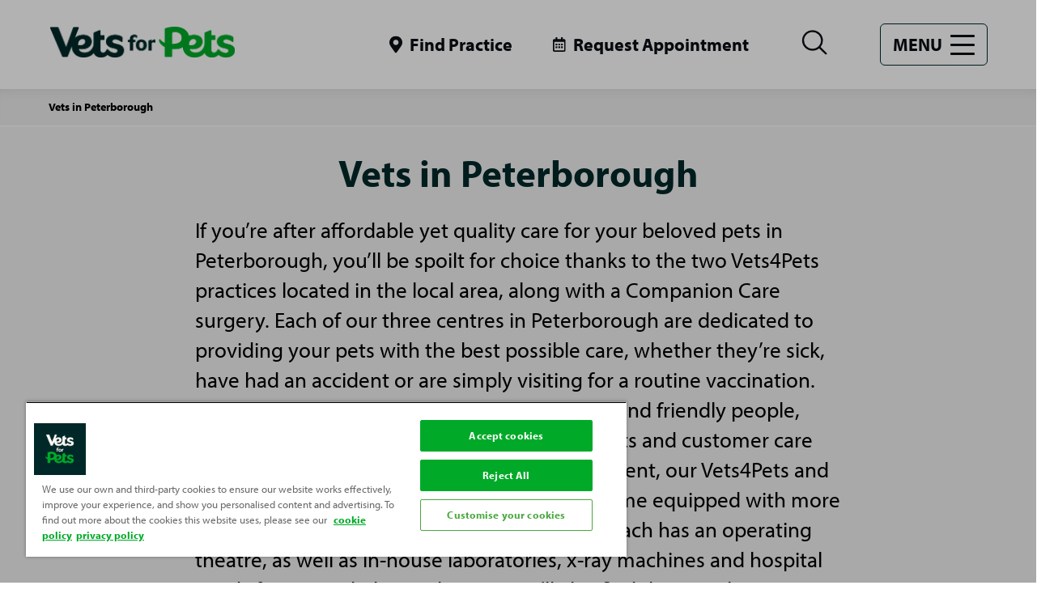

--- FILE ---
content_type: text/html; charset=utf-8
request_url: https://www.vets4pets.com/practices/vets-in-peterborough/
body_size: 13817
content:


<!DOCTYPE html>
<html lang="en-GB">
<head>
    <meta charset="utf-8" />
    <meta http-equiv="X-UA-Compatible" content="IE=Edge">
    <meta name="viewport" content="width=device-width, initial-scale=1.0" />
    <meta name="format-detection" content="telephone=no" />
    

<title>Vets in Peterborough | Vets in Cambridgeshire | Vets4Pets</title>
<meta name="description" content="Looking for a high-quality, affordable vet in Peterborough? We have 2 vet surgeries in the area. Click here to find your nearest practice in Cambridgeshire." />
<meta name="keywords" content="" />


    

    <link rel="shortcut icon" href="/siteassets/microsoftteams-image-44.png">

    

<!-- OneTrust Cookies Consent Notice start for vets4pets.com -->
<script type="text/javascript" src="https://cdn-ukwest.onetrust.com/consent/25239691-cd38-4fe8-b770-dc56c17770a1/OtAutoBlock.js" ></script>
<script src="https://cdn-ukwest.onetrust.com/scripttemplates/otSDKStub.js"  type="text/javascript" charset="UTF-8" data-domain-script="25239691-cd38-4fe8-b770-dc56c17770a1" ></script>
<script type="text/javascript">
function OptanonWrapper() { }
</script>
<!-- OneTrust Cookies Consent Notice end for vets4pets.com -->
<!-- Google Tag Manager -->
<script>(function(w,d,s,l,i){w[l]=w[l]||[];w[l].push({'gtm.start':
new Date().getTime(),event:'gtm.js'});var f=d.getElementsByTagName(s)[0],
j=d.createElement(s),dl=l!='dataLayer'?'&l='+l:'';j.async=true;j.src=
'https://www.googletagmanager.com/gtm.js?id='+i+dl+ '&gtm_auth=7wxdwHlaMw07isMwt8y37g&gtm_preview=env-1&gtm_cookies_win=x';f.parentNode.insertBefore(j,f);
})(window,document,'script','dataLayer','GTM-N88K3L');</script>
<!-- End Google Tag Manager -->




<link rel="stylesheet" type="text/css" href="/static/css/styles.css?v=1.2.3.5" />
    
    

    <link href="https://www.vets4pets.com/practices/vets-in-peterborough/" rel="canonical">
    <script>
!function(T,l,y){var S=T.location,k="script",D="instrumentationKey",C="ingestionendpoint",I="disableExceptionTracking",E="ai.device.",b="toLowerCase",w="crossOrigin",N="POST",e="appInsightsSDK",t=y.name||"appInsights";(y.name||T[e])&&(T[e]=t);var n=T[t]||function(d){var g=!1,f=!1,m={initialize:!0,queue:[],sv:"5",version:2,config:d};function v(e,t){var n={},a="Browser";return n[E+"id"]=a[b](),n[E+"type"]=a,n["ai.operation.name"]=S&&S.pathname||"_unknown_",n["ai.internal.sdkVersion"]="javascript:snippet_"+(m.sv||m.version),{time:function(){var e=new Date;function t(e){var t=""+e;return 1===t.length&&(t="0"+t),t}return e.getUTCFullYear()+"-"+t(1+e.getUTCMonth())+"-"+t(e.getUTCDate())+"T"+t(e.getUTCHours())+":"+t(e.getUTCMinutes())+":"+t(e.getUTCSeconds())+"."+((e.getUTCMilliseconds()/1e3).toFixed(3)+"").slice(2,5)+"Z"}(),iKey:e,name:"Microsoft.ApplicationInsights."+e.replace(/-/g,"")+"."+t,sampleRate:100,tags:n,data:{baseData:{ver:2}}}}var h=d.url||y.src;if(h){function a(e){var t,n,a,i,r,o,s,c,u,p,l;g=!0,m.queue=[],f||(f=!0,t=h,s=function(){var e={},t=d.connectionString;if(t)for(var n=t.split(";"),a=0;a<n.length;a++){var i=n[a].split("=");2===i.length&&(e[i[0][b]()]=i[1])}if(!e[C]){var r=e.endpointsuffix,o=r?e.location:null;e[C]="https://"+(o?o+".":"")+"dc."+(r||"services.visualstudio.com")}return e}(),c=s[D]||d[D]||"",u=s[C],p=u?u+"/v2/track":d.endpointUrl,(l=[]).push((n="SDK LOAD Failure: Failed to load Application Insights SDK script (See stack for details)",a=t,i=p,(o=(r=v(c,"Exception")).data).baseType="ExceptionData",o.baseData.exceptions=[{typeName:"SDKLoadFailed",message:n.replace(/\./g,"-"),hasFullStack:!1,stack:n+"\nSnippet failed to load ["+a+"] -- Telemetry is disabled\nHelp Link: https://go.microsoft.com/fwlink/?linkid=2128109\nHost: "+(S&&S.pathname||"_unknown_")+"\nEndpoint: "+i,parsedStack:[]}],r)),l.push(function(e,t,n,a){var i=v(c,"Message"),r=i.data;r.baseType="MessageData";var o=r.baseData;return o.message='AI (Internal): 99 message:"'+("SDK LOAD Failure: Failed to load Application Insights SDK script (See stack for details) ("+n+")").replace(/\"/g,"")+'"',o.properties={endpoint:a},i}(0,0,t,p)),function(e,t){if(JSON){var n=T.fetch;if(n&&!y.useXhr)n(t,{method:N,body:JSON.stringify(e),mode:"cors"});else if(XMLHttpRequest){var a=new XMLHttpRequest;a.open(N,t),a.setRequestHeader("Content-type","application/json"),a.send(JSON.stringify(e))}}}(l,p))}function i(e,t){f||setTimeout(function(){!t&&m.core||a()},500)}var e=function(){var n=l.createElement(k);n.src=h;var e=y[w];return!e&&""!==e||"undefined"==n[w]||(n[w]=e),n.onload=i,n.onerror=a,n.onreadystatechange=function(e,t){"loaded"!==n.readyState&&"complete"!==n.readyState||i(0,t)},n}();y.ld<0?l.getElementsByTagName("head")[0].appendChild(e):setTimeout(function(){l.getElementsByTagName(k)[0].parentNode.appendChild(e)},y.ld||0)}try{m.cookie=l.cookie}catch(p){}function t(e){for(;e.length;)!function(t){m[t]=function(){var e=arguments;g||m.queue.push(function(){m[t].apply(m,e)})}}(e.pop())}var n="track",r="TrackPage",o="TrackEvent";t([n+"Event",n+"PageView",n+"Exception",n+"Trace",n+"DependencyData",n+"Metric",n+"PageViewPerformance","start"+r,"stop"+r,"start"+o,"stop"+o,"addTelemetryInitializer","setAuthenticatedUserContext","clearAuthenticatedUserContext","flush"]),m.SeverityLevel={Verbose:0,Information:1,Warning:2,Error:3,Critical:4};var s=(d.extensionConfig||{}).ApplicationInsightsAnalytics||{};if(!0!==d[I]&&!0!==s[I]){var c="onerror";t(["_"+c]);var u=T[c];T[c]=function(e,t,n,a,i){var r=u&&u(e,t,n,a,i);return!0!==r&&m["_"+c]({message:e,url:t,lineNumber:n,columnNumber:a,error:i}),r},d.autoExceptionInstrumented=!0}return m}(y.cfg);function a(){y.onInit&&y.onInit(n)}(T[t]=n).queue&&0===n.queue.length?(n.queue.push(a),n.trackPageView({})):a()}(window,document,{src: "https://js.monitor.azure.com/scripts/b/ai.2.gbl.min.js", crossOrigin: "anonymous", cfg: {instrumentationKey: '25f4cb48-93b9-4cda-8ef3-345300c90ccb', disableCookiesUsage: false }});
</script>
 

    





</head>

<body class="  ">
    

<!-- Google Tag Manager (noscript) -->
<noscript><iframe src="https://www.googletagmanager.com/ns.html?id=GTM-N88K3L&gtm_auth=7wxdwHlaMw07isMwt8y37g&gtm_preview=env-1&gtm_cookies_win=x"
height="0" width="0" style="display:none;visibility:hidden"></iframe></noscript>
<!-- End Google Tag Manager (noscript) -->





    
    
    <div class="container">
        

    <header class="section-wrap">
        <div class="headerContainer">

            <div class="headerWrap">
                <div class="logo">
                    <a href="/" >
                        <img  sizes="212px" alt="VETS FOR PETS_LOGO_CORE GREEN AND DARK TEAL_RGB (1)" src="/contentassets/8d80df442d8b4b18bfa7eacaf7dfe9c1/vets-for-pets_logo_core-green-and-dark-teal_rgb-1.png" srcsets="/contentassets/8d80df442d8b4b18bfa7eacaf7dfe9c1/vets-for-pets_logo_core-green-and-dark-teal_rgb-1.png?width=212,/contentassets/8d80df442d8b4b18bfa7eacaf7dfe9c1/vets-for-pets_logo_core-green-and-dark-teal_rgb-1.png?width=424,/contentassets/8d80df442d8b4b18bfa7eacaf7dfe9c1/vets-for-pets_logo_core-green-and-dark-teal_rgb-1.png?width=636" />
                    </a>
                </div>
                <div class="headerLinksContainer">

                    <ul class="headerLinks">
                            <li class="desktopOnly">
                                <a  class="iconLink location" href="/find-a-practice/" >
                                    <span class="icon">
                                        <svg>
                                            <use xlink:href="#svg-location"></use>
                                        </svg>
                                    </span>
                                    <span class="text">Find Practice</span>
                                </a>
                            </li>
                            <li class="desktopOnly">
                                <a  class="iconLink location" href="/request-appointment-unavailable/" target='_blank' title='Request Appointment (Opens in new window)'>
                                    <span class="icon">
                                        <svg>
                                            <use xlink:href="#svg-calendar"></use>
                                        </svg>
                                    </span>
                                    <span class="text">Request Appointment</span>
                                </a>
                            </li>
                        <li>
                            <button class="search" id="menuSearch">
                                <span class="icon closed">
                                    <svg>
                                        <title>Open search</title>
                                        <use xlink:href="#svg-search"></use>
                                    </svg>
                                </span>
                                <!-- mobile close search button -->
                                <span class="icon opened">
                                    <svg>
                                        <title>Close Search</title>
                                        <use xlink:href="#svg-close"></use>
                                    </svg>
                                </span>
                            </button>
                        </li>
                        <li>
                            <button class="menuBtn" id="menuHamburger">
                                <span class="text">Menu</span>
                                <span class="hamburger">
                                    <span></span>
                                    <span></span>
                                    <span></span>
                                </span>
                            </button>
                        </li>
                    </ul>
                </div>
            </div>

            <!-- Search container -->
            <div class="searchContainer" id="searchBar">
                <form class="searchWrap" method="get" action="/search/#results-top">

                    <div class="searchForm">
                        <label for="searchSite" class="offscreen">Search site</label>
                        <input type="text" id="searchSite" maxlength="50" name="search" placeholder="Search site" />
                        <button type="submit" class="icon searchButton">
                            <svg>
                                <title>Search</title>
                                <use xlink:href="#svg-search"></use>
                            </svg>
                        </button>
                    </div>
                </form>

                <!-- close search overlay, large screens -->
                <button class="search" id="closeSearchOverlay">
                    <span class="icon opened">
                        <svg>
                            <title>Close Search</title>
                            <use xlink:href="#svg-close"></use>
                        </svg>
                    </span>
                </button>
            </div>


            <!-- Main Navigation -->
            <nav class="siteNav" id="menuNav">
                <ul role="menubar">

                                        <li> <a href="/find-a-practice/">Find a Practice</a></li>
                    <li> <a href="/enquiries-and-appointment-request/">Enquiries and Appointments</a></li>
                    <li class="hasChildren">
                        <div class="nextWrap">
                            
                            <a href="/pet-health-plans/">Pet Health Plans</a>

                            <button class="next"><span>Next</span></button>
                        </div>
                        <ul class="navLevel isHidden">
                            <li>
                                <div class="backWrap">
                                    <button class="back"><span>Back</span></button>
                                    <a href="/pet-health-plans/">Pet Health Plans</a>
                                </div>
                            </li>
                                <li><a href="/pet-health-plans/complete-care/">Complete Care</a></li>
                        </ul>
                    </li>
                    <li class="hasChildren">
                        <div class="nextWrap">
                            
                            <a href="/pet-health-advice/">Pet Advice</a>

                            <button class="next"><span>Next</span></button>
                        </div>
                        <ul class="navLevel isHidden">
                            <li>
                                <div class="backWrap">
                                    <button class="back"><span>Back</span></button>
                                    <a href="/pet-health-advice/">Pet Advice</a>
                                </div>
                            </li>
                                <li><a href="/pet-health-advice/bird-advice/">Bird Advice</a></li>
                                <li><a href="/pet-health-advice/cat-advice/">Cat Advice</a></li>
                                <li><a href="/pet-health-advice/dog-advice/">Dog Advice</a></li>
                                <li><a href="/pet-health-advice/ferret-advice/">Ferret Advice</a></li>
                                <li><a href="/pet-health-advice/fish-advice/">Fish Advice</a></li>
                                <li><a href="/pet-health-advice/rabbit-advice/">Rabbit Advice</a></li>
                                <li><a href="/pet-health-advice/reptile-advice/">Reptile Advice</a></li>
                                <li><a href="/pet-health-advice/small-pet-advice/">Small Pet Advice</a></li>
                        </ul>
                    </li>
                    <li class="hasChildren">
                        <div class="nextWrap">
                            
                            <a href="/services/">Services</a>

                            <button class="next"><span>Next</span></button>
                        </div>
                        <ul class="navLevel isHidden">
                            <li>
                                <div class="backWrap">
                                    <button class="back"><span>Back</span></button>
                                    <a href="/services/">Services</a>
                                </div>
                            </li>
                                <li><a href="/services/nurse-clinics-for-pets/">Nurse clinics for pets</a></li>
                                <li><a href="/services/orthopaedics-and-fracture-repair/">Orthopaedics and Fracture Repair</a></li>
                                <li><a href="/services/vaccinating-your-pet/">Vaccinating Your Pet</a></li>
                                <li><a href="/services/neutering-your-pet/">Neutering Your Pet</a></li>
                                <li><a href="/services/dental-care-for-your-pet/">Dental Care For Your Pet</a></li>
                                <li><a href="/services/hydrotherapy-services/">Hydrotherapy For Dogs &amp; Cats</a></li>
                                <li><a href="/services/microchipping-your-pet/">Microchipping your pet</a></li>
                                <li><a href="/services/laparoscopy-services/">Laparoscopy services</a></li>
                                <li><a href="/services/parasite-protection/">Parasite Protection</a></li>
                                <li><a href="/services/expressing-your-dogs-anal-glands/">Expressing Your Dog&#x27;s Anal Glands</a></li>
                                <li><a href="/services/general-anaesthesia-for-pets/">General anaesthesia for pets</a></li>
                                <li><a href="/services/physiotherapy-for-your-pet/">Physiotherapy for your pet</a></li>
                        </ul>
                    </li>
                    <li> <a href="/pet-symptom-checker/">Pet Symptom Checker</a></li>
                    <li> <a href="https://www.myvetpractice.co.uk/">Work with us</a></li>
                    <li> <a href="/vacancies/">Vacancies</a></li>
                    <li> <a href="/locally-owned-locally-loved/">Locally owned, locally loved.</a></li>



                        <li>
                            <a href="/find-a-practice/" class="iconLink location">
                                <span class="icon">
                                    <svg>
                                        <use xlink:href="#svg-location"></use>
                                    </svg>
                                </span>
                                <span class="text">Find Practice</span>
                            </a>
                        </li>

                        <li>
                            <a href="/request-appointment-unavailable/" class="iconLink calendar">
                                <span class="icon">
                                    <svg>
                                        <use xlink:href="#svg-calendar"></use>
                                    </svg>
                                </span>
                                <span class="text">Request Appointment</span>
                            </a>
                        </li>

                </ul>
            </nav>

            <!-- mobile utility links -->
            <ul class="utilNav mobileOnly">

                    <li>
                        <a href="/find-a-practice/" class="iconLink location">
                            <span class="icon">
                                <svg>
                                    <use xlink:href="#svg-location"></use>
                                </svg>
                            </span>
                            <span class="text">Find Practice</span>
                        </a>
                    </li>
                
                    <li>
                        <a href="/request-appointment-unavailable/" class="iconLink calendar">
                            <span class="icon">
                                <svg>
                                    <use xlink:href="#svg-calendar"></use>
                                </svg>
                            </span>
                            <span class="text">Appointments</span>
                        </a>
                    </li>

            </ul>
        </div>
    </header>
        <div class="section">
            <div class="section-wrap">
                <div class="grid">
                    <div class="col-12">
                        

<nav class="breadcrumb" aria-label="Breadcrumbs">
    <ol class="breadcrumbsList">
            <li class="breadcrumbItem">
                    <span>Vets in Peterborough</span>
            </li>
    </ol>
</nav>

                    </div>
                </div>
            </div>
        </div>
    <div id="skipToContent"></div>

        
<main class="mainWrap">

    
        <div class="listingIntro">
            <section class="section">
                <div class="section-wrap">
                    <div class="grid">
                        <div class="col-12">
                            <div class="wysiwyg">
                                <h1  style="text-align: center;">Vets in Peterborough</h1>
                                <p class="intro" >
                                    If you&#x2019;re after affordable yet quality care for your beloved pets in Peterborough, you&#x2019;ll be spoilt for choice thanks to the two Vets4Pets practices located in the local area, along with a Companion Care surgery. &#xA;&#xA;Each of our three centres in Peterborough are dedicated to providing your pets with the best possible care, whether they&#x2019;re sick, have had an accident or are simply visiting for a routine vaccination. They&#x2019;re run by amazing teams of professional and friendly people, including veterinary surgeons, nurses, assistants and customer care staff. &#xA;&#xA;As well as being able to offer basic treatment, our Vets4Pets and Companion Care practices in Peterborough come equipped with more specialist facilities to cater for advanced care. Each has an operating theatre, as well as in-house laboratories, x-ray machines and hospital wards for particularly poorly pets. &#xA;&#xA;You&#x2019;ll also find that our three centres in Peterborough offer extended opening hours so your animals can receive the care and attention they need exactly when they need it most. &#xA;
                                </p>
                            </div>
                        </div>
                    </div>
                </div>
            </section>
        </div>


    
<div><section class='section '  ><div class='section-wrap'><div class='grid '><div class="col-12 ">
<iframe src="https://www.google.com/maps/d/u/0/embed?mid=11O0_J09Daqca5zeSIR9o8bLnvis" width="640" height="410"></iframe>
</div></div></div></section></div>

    <section class="section">
        <div class="section-wrap">
            <div class="grid">
                <div class="col-12">
                    <div class="adviceSearchContainer">

                    </div>
                </div>
            </div>
        </div>
    </section>



    <section class="section">
        <div class="section-wrap">
            <div class="grid">
                <div class="col-12">

                    <div class="adviceListingContainer">
                        <!-- filter (optional) -->



                        <!-- listing -->
                        <div class="adviceListingResults">


                                <ul class="resultsListing">

        <li>
            <a  data-tracking='rQAAAB+LCAAAAAAAAAMdjcsKgzAURP8ly9KA1lSr4KJF6AOESB8LNyGP25JiEzGxIKX/3tjNWczMYT7ooP1RoQIxkkQxyYXAMoslJuk9x5tURTiLOWQykUqsBQOD9zu0nK3L1EPwbuAdoQGssi+uDautgs4xyh8QOHDptYQKPNfdnAX5/9f15617nsxIk/bdXlnFVn3dlGXoqXXaa2tQES1RM8Iwhf0CfX/lioZyrQAAAA==' href="/practices/vets-in-peterborough/vets4pets-peterborough/" class="listingBlock theme-brand1">
                <div class="listingBlockWrap">
                    <div class="listingBlockImg">
    <img  sizes="(min-width:768px) 340px, 0vw" alt="listing680" src="/SysSiteAssets/website/placeholders/listing680.jpg" srcsets="/SysSiteAssets/website/placeholders/listing680.jpg?width=340,/SysSiteAssets/website/placeholders/listing680.jpg?width=680" />
</div>
                    <div class="listingBlockBody">
                        <div class="wrap">
                            <h3 class="listingBlockTitle">Peterborough Vets for Pets</h3>
                            <p class="listingBlockSummary">At Vets for Pets Peterborough we are dedicated to offering your pet high quality, affordable care. Open late in the day, book an appointment around you.</p>
                        </div>
                    </div>
                </div>
            </a>
        </li>

        <li>
            <a  data-tracking='rQAAAB+LCAAAAAAAAAMdjcsKgzAURP8ly2KgaopVcNEi9AFCpI+FmxCTm5JiEzGxIKX/3tjNWczMYT7oqP1JogKxjMepzHmH1ZakmCiVY66SDU7WAkgnE5HJjIHBhz2KFus6DxC8O3hHaACr7Itrw2oroXeM8gcEjlx4LaACz3W/ZEH+//XDZeeeZzPRtH23N1axZKibsgw9tU57bQ0q4gg1E4xz2K/Q9wcjGwCyrQAAAA==' href="/practices/vets-in-peterborough/vets4pets-peterborough-bretton/" class="listingBlock theme-brand1">
                <div class="listingBlockWrap">
                    <div class="listingBlockImg">
    <img  sizes="(min-width:768px) 340px, 0vw" alt="listing680" src="/SysSiteAssets/website/placeholders/listing680.jpg" srcsets="/SysSiteAssets/website/placeholders/listing680.jpg?width=340,/SysSiteAssets/website/placeholders/listing680.jpg?width=680" />
</div>
                    <div class="listingBlockBody">
                        <div class="wrap">
                            <h3 class="listingBlockTitle">Peterborough Bretton Vets for Pets</h3>
                            <p class="listingBlockSummary">At Vets for Pets Peterborough Bretton we are dedicated to offering your pet high quality, affordable care.  Open on weekends, book an appointment today.</p>
                        </div>
                    </div>
                </div>
            </a>
        </li>
                                </ul>






                        </div>
                    </div>

                </div>
            </div>
        </div>
    </section>

    


</main>
        
    <footer class="footer">
        <div class="section-wrap">
            <div class="footerInner">
                <h2 class="offscreen">Site footer</h2>
                <div class="footerLinks">
                    <nav class="footerCol">
                        



<h3 class="footerColTitle" >
    <a href="/pet-health-advice/">Pet Advice</a>
</h3>


    
<ul class="footerList">
        <li class="footerListItem">
            <a href="/pet-health-advice/dog-advice/">
                Dog Advice
            </a>
        </li>
        <li class="footerListItem">
            <a href="/pet-health-advice/cat-advice/">
                Cat Advice
            </a>
        </li>
        <li class="footerListItem">
            <a href="/pet-health-advice/rabbit-advice/">
                Rabbit Advice
            </a>
        </li>
        <li class="footerListItem">
            <a href="/pet-health-advice/fish-advice/">
                Fish Advice
            </a>
        </li>
        <li class="footerListItem">
            <a href="/pet-health-advice/small-pet-advice/">
                Small Pet Advice
            </a>
        </li>
        <li class="footerListItem">
            <a href="/pet-health-advice/reptile-advice/">
                Reptile Advice
            </a>
        </li>
</ul>


                    </nav>
                    <nav class="footerCol">
                        



<h3 class="footerColTitle" >
    <a href="/pet-health-plans/">Pet Health Plans</a>
</h3>


    
<ul class="footerList">
        <li class="footerListItem">
            <a href="/pet-health-plans/complete-care/">
                Complete Care
            </a>
        </li>
</ul>


                    </nav>
                    <nav class="footerCol">
                        



<h3 class="footerColTitle" >
    <a href="/about-us/">About Us</a>
</h3>


    
<ul class="footerList">
        <li class="footerListItem">
            <a href="/about-us/contact-us/">
                Contact Us
            </a>
        </li>
        <li class="footerListItem">
            <a href="/about-us/terms-and-conditions/">
                Terms and Conditions
            </a>
        </li>
        <li class="footerListItem">
            <a href="/locally-owned-locally-loved/">
                Locally owned, locally loved
            </a>
        </li>
        <li class="footerListItem">
            <a href="https://www.vets4petscareers.com/life-at-vets4pets/human-rights-and-modern-slavery-statement/">
                Human Rights and Modern Slavery Statement
            </a>
        </li>
        <li class="footerListItem">
            <a href="https://www.vets4petscareers.com/practiceownership/">
                Practice Ownership
            </a>
        </li>
        <li class="footerListItem">
            <a href="https://www.vets4petscareers.com/job-vacancies/" target="_blank">
                Vacancies
            </a>
        </li>
        <li class="footerListItem">
            <a href="https://www.petsathomeplc.com/investors/">
                Investors
            </a>
        </li>
        <li class="footerListItem">
            <a href="/about-us/privacy-policy/">
                Privacy Policy
            </a>
        </li>
        <li class="footerListItem">
            <a href="/sitemap/">
                Sitemap
            </a>
        </li>
</ul>


                    </nav>
                </div>

                <nav class="footerPartners">
                    <h3 class="footerPartnersTitle" >Partnering with</h3>
                        <ul class="footerPartnersList" >

                                    <li class="footerPartnersItem">
                                        <a href="https://www.companioncare.co.uk/">
                                            <img  title="cc-footer2" alt="cc-footer2" src="/globalassets/cc-footer2.jpg"  />
                                        </a>
                                    </li>
                                    <li class="footerPartnersItem">
                                        <a href="http://petsathome.com/">
                                            <img  title="pah-refreshlogo-small" alt="pah-refreshlogo-small" src="/contentassets/8d80df442d8b4b18bfa7eacaf7dfe9c1/pah-refreshlogo-small.jpg"  />
                                        </a>
                                    </li>
                                    <li class="footerPartnersItem">
                                        <a href="https://www.petsathome.com/">
                                            <img  title="petclub" alt="petclub" src="/contentassets/8d80df442d8b4b18bfa7eacaf7dfe9c1/petclub.png"  />
                                        </a>
                                    </li>

                        </ul>
                </nav>

                <div class="backToTop">
                    <button id="goTop">
                        <svg>
                            <use xlink:href="#svg-arrow"></use>
                        </svg>
                        <span class="offscreen">Back to</span> Top
                    </button>
                </div>

            </div>
        </div>
    </footer>

    </div>

<div class="hide">
    <svg xmlns="http://www.w3.org/2000/svg">
        <defs>
            <path id="a" d="M0 .409h130.446V91H0z" />
        </defs>
        <symbol id="svg-arrow-alternative" viewBox="0 0 18 19">
            <g id="Icons">
                <path id="Vector" d="M10.8848 9.55774L5.37228 4.04524C5.18478 3.85774 5.09415 3.63586 5.1004 3.37961C5.10665 3.12336 5.20353 2.90149 5.39103 2.71399C5.57853 2.52649 5.8004 2.43274 6.05665 2.43274C6.3129 2.43274 6.53478 2.52649 6.72228 2.71399L12.4785 8.48899C12.6285 8.63899 12.741 8.80774 12.816 8.99524C12.891 9.18274 12.9285 9.37024 12.9285 9.55774C12.9285 9.74524 12.891 9.93274 12.816 10.1202C12.741 10.3077 12.6285 10.4765 12.4785 10.6265L6.70353 16.4015C6.51603 16.589 6.29728 16.6796 6.04728 16.6734C5.79728 16.6671 5.57853 16.5702 5.39103 16.3827C5.20353 16.1952 5.10978 15.9734 5.10978 15.7171C5.10978 15.4609 5.20353 15.239 5.39103 15.0515L10.8848 9.55774Z" />
            </g>
        </symbol>
        <symbol id="svg-arrow" viewBox="0 0 34 19">
            <g fill="none" stroke-linecap="square" stroke-width="2">
                <path d="M2.22 2.22l14.566 14.566M32 2L17 17" />
            </g>
        </symbol>
        <symbol id="svg-building" viewBox="0 0 16 16">
            <path d="M1.33333 14.6666V13.3333H2.66666V7.33331H1.33333V5.99998L7.99999 1.33331L14.6667 5.99998V7.33331H13.3333V13.3333H14.6667V14.6666H1.33333ZM12 13.3333V5.76665L7.99999 2.96665L3.99999 5.76665V13.3333H12Z" />
        </symbol>
        <symbol id="svg-calendar" viewBox="0 0 18 20">
            <path d="M5.781 11.25H4.22a.452.452 0 0 1-.332-.137.452.452 0 0 1-.137-.332V9.22c0-.13.046-.241.137-.332a.452.452 0 0 1 .332-.137H5.78c.13 0 .241.046.332.137a.452.452 0 0 1 .137.332v1.562c0 .13-.046.241-.137.332a.452.452 0 0 1-.332.137zM10 9.219v1.562c0 .13-.046.241-.137.332a.452.452 0 0 1-.332.137H7.97a.452.452 0 0 1-.332-.137.452.452 0 0 1-.137-.332V9.22c0-.13.046-.241.137-.332a.452.452 0 0 1 .332-.137H9.53c.13 0 .241.046.332.137a.452.452 0 0 1 .137.332zm3.75 0v1.562c0 .13-.046.241-.137.332a.452.452 0 0 1-.332.137H11.72a.452.452 0 0 1-.332-.137.452.452 0 0 1-.137-.332V9.22c0-.13.046-.241.137-.332a.452.452 0 0 1 .332-.137h1.562c.13 0 .241.046.332.137a.452.452 0 0 1 .137.332zM10 12.969v1.562c0 .13-.046.241-.137.332a.452.452 0 0 1-.332.137H7.97a.452.452 0 0 1-.332-.137.452.452 0 0 1-.137-.332V12.97c0-.13.046-.241.137-.332a.452.452 0 0 1 .332-.137H9.53c.13 0 .241.046.332.137a.452.452 0 0 1 .137.332zm-3.75 0v1.562c0 .13-.046.241-.137.332a.452.452 0 0 1-.332.137H4.22a.452.452 0 0 1-.332-.137.452.452 0 0 1-.137-.332V12.97c0-.13.046-.241.137-.332a.452.452 0 0 1 .332-.137H5.78c.13 0 .241.046.332.137a.452.452 0 0 1 .137.332zm7.5 0v1.562c0 .13-.046.241-.137.332a.452.452 0 0 1-.332.137H11.72a.452.452 0 0 1-.332-.137.452.452 0 0 1-.137-.332V12.97c0-.13.046-.241.137-.332a.452.452 0 0 1 .332-.137h1.562c.13 0 .241.046.332.137a.452.452 0 0 1 .137.332zm3.75-8.594v13.75c0 .52-.182.963-.547 1.328a1.808 1.808 0 0 1-1.328.547H1.875c-.52 0-.964-.182-1.328-.547A1.808 1.808 0 0 1 0 18.125V4.375c0-.52.182-.964.547-1.328A1.808 1.808 0 0 1 1.875 2.5H3.75V.469c0-.13.046-.241.137-.332A.452.452 0 0 1 4.219 0H5.78c.13 0 .241.046.332.137a.452.452 0 0 1 .137.332V2.5h5V.469c0-.13.046-.241.137-.332A.452.452 0 0 1 11.719 0h1.562c.13 0 .241.046.332.137a.452.452 0 0 1 .137.332V2.5h1.875c.52 0 .964.182 1.328.547.365.364.547.807.547 1.328zm-1.875 13.516V6.25H1.875v11.64c0 .053.026.105.078.157.052.052.104.078.156.078h13.282c.052 0 .104-.026.156-.078.052-.052.078-.104.078-.156z" />
        </symbol>
        <symbol id="svg-cat" viewBox="0 0 141.7 141.7">
            <g>
                <path d="M73.9 86.3c1-2.4 2.1-4.5 3.8-6.2.7-.7 1.6-.6 2.4-.3.8.2 1.2.8 1.3 1.6.1.7.1 1.3.3 2 .7 2.8 2.5 4.8 4.8 6.2 1.3.8 2.4.3 2.6-1.1.1-.4-.1-.9-.3-1.3-.2-.4-.7-.8-1-1.2-1.3-1.3-2.2-2.9-2.4-4.7-.1-1.4-.2-2.8-.1-4.2.1-2.3.6-4.5 2-6.4.6-.9 1.4-1.7 2.1-2.5 1.2-1.3 2.3-2.8 2.3-4.6 0-1.4-.2-2.8-.5-4.1-.5-2-.4-3.8 1.2-5.3.6-.6.8-1.4.6-2.3-.1-.6-.2-1.1-.3-1.7-.3-1.7-.6-3.4-.8-5.1-.1-1.1-1.6-1.5-2.4-.8-.7.7-1.4 1.3-2.1 2-1.2 1.2-2.6 1.3-4.1.7-1-.4-1.9-.9-2.9-1.3-.3-.1-.7-.2-1-.3-.4-.1-.7.1-.7.5-.1.5-.3 1.1-.2 1.6.3 1.6.7 3.1 1 4.6.3 1.3.7 2.6.9 3.9.2 1.1-.5 2.1-1.6 2.3-.9.2-1.7.4-2.6.5-2.5.5-5 1-7.3 2.2-4.7 2.4-7.6 6.3-9.4 11.2-.7 2-1.2 4.1-1.8 6.2-.5 1.9-1.1 3.7-2.5 5.2-2.2 2.2-4.8 3.7-7.6 4.9-1 .4-1.9.9-2.8 1.4-1.3.9-1.9 2.9-1.5 4.4.5 1.7 3.1 3.7 4.9 3.6.3 0 .5-.1.9-.3-.4-.5-.8-.9-1.1-1.3-.4-.4-.7-.8-1-1.3-.6-.9-.5-1.6.2-2.3.5-.5 1.1-1 1.8-1.3 2.6-1.1 5.3-2.2 8-3.2 1.1-.4 2.2-.2 3.2.7.2.2.6.3.9.3H78.3c.1-2.2-.4-2.7-2.2-2.8-.8 0-1.4-.1-2.2-.1z" />
                <path d="M73.9 86.3c.8.1 1.4.2 2.1.2 1.7.1 2.3.6 2.2 2.8H61c-.3 0-.6-.1-.9-.3-.9-.8-2.1-1.1-3.2-.7-2.7 1-5.3 2-8 3.2-.7.3-1.3.8-1.8 1.3-.7.7-.8 1.5-.2 2.3.3.5.7.9 1 1.3.3.4.6.8 1.1 1.3-.4.1-.7.3-.9.3-1.8.1-4.4-1.9-4.9-3.6-.4-1.5.2-3.5 1.5-4.4.9-.6 1.8-1.1 2.8-1.4 2.8-1.2 5.4-2.6 7.6-4.9 1.4-1.5 2-3.3 2.5-5.2.6-2.1 1.1-4.2 1.8-6.2 1.8-4.9 4.7-8.8 9.4-11.2 2.3-1.2 4.8-1.8 7.3-2.2.9-.2 1.7-.3 2.6-.5 1.1-.3 1.8-1.2 1.6-2.3-.2-1.3-.6-2.6-.9-3.9-.4-1.5-.8-3.1-1-4.6-.1-.5.1-1.1.2-1.6.1-.4.4-.5.7-.5.4.1.7.2 1 .3 1 .4 1.9.9 2.9 1.3 1.5.6 2.9.4 4.1-.7.7-.7 1.4-1.3 2.1-2 .8-.8 2.2-.3 2.4.8.2 1.7.5 3.4.8 5.1.1.6.2 1.1.3 1.7.1.9 0 1.7-.6 2.3-1.6 1.5-1.6 3.3-1.2 5.3.3 1.3.5 2.7.5 4.1 0 1.9-1.1 3.3-2.3 4.6-.7.8-1.5 1.6-2.1 2.5-1.3 1.9-1.8 4.1-2 6.4-.1 1.4 0 2.8.1 4.2.2 1.9 1.1 3.4 2.4 4.7.4.4.8.7 1 1.2.2.4.4.9.3 1.3-.2 1.4-1.3 1.9-2.6 1.1-2.4-1.4-4.1-3.4-4.8-6.2-.2-.6-.2-1.3-.3-2-.1-.8-.5-1.4-1.3-1.6-.8-.2-1.7-.4-2.4.3-1.6 1.6-2.7 3.7-3.7 6.1z" fill-rule="evenodd" clip-rule="evenodd" />
            </g>
        </symbol>
        <symbol id="svg-close" viewBox="0 0 14 14">
            <path d="M8.182 6.945l5.452-5.45A.876.876 0 0 0 12.396.256L6.945 5.707 1.494.256A.876.876 0 0 0 .256 1.495l5.451 5.45-5.45 5.45a.877.877 0 0 0 .618 1.495.875.875 0 0 0 .619-.257l5.45-5.45 5.452 5.45a.875.875 0 1 0 1.238-1.238l-5.452-5.45z" />
        </symbol>
        <symbol id="svg-dog" viewBox="0 0 141.7 141.7">
            <path d="M101.6 54.5c-1-.3-2-.5-3.1-.7-.7-.2-1.2-.5-1.4-1.2-.3-1-1.1-1.6-2.1-1.9-1-.2-2-.6-2.9-.8-.9-.2-1.8-.2-2.6.4-.9.8-2 1.5-2.7 2.5-1.8 2.4-4 4.4-6.2 6.4-1 .9-2.1 1.5-3.5 1.7-.9.1-1.7.4-2.5.6-1 .2-2 .6-3.1.6-3.1-.1-6.1-.4-9.2-.7-3.3-.3-6.6-.5-9.8.5-.4.1-.9.1-1.3-.1-2.9-.9-5.9-1.9-8.8-2.9 0 0-2.5-1.4-2.5-4.3-.1-2.8-3.8 2.7 1.3 7.2 1.9 1.7 4.8 1.9 7.2 2.8 1.1.4 1.4 1.2.7 2.1-1.6 2.2-1.7 4.6-.9 7.1.4 1.4.8 2.8 1 4.2.2 1 .3 2-.3 2.9-.9 1.2-1.3 2.7-1.5 4.1-.1.4-.1 1-.4 1.3-1 .9-.8 2-.6 3 .3 2.1.9 4.1 1.3 6.2.4 1.6 1.8 2.5 3.4 1.9.4-.1.9-.5 1-.9.1-.3-.4-.8-.7-1.1-.2-.2-.6-.3-.9-.5-1.3-.5-1.5-.9-1.1-2.1.7-.2 1.3-.2 1.9-.4.3-.1.6-.6.6-.9 0-.3-.4-.6-.7-.8-.3-.2-.7-.2-1-.3-.7-.1-.9-.5-.7-1.2.3-1.6 1.2-2.8 2.2-4 .6-.7 1.2-1.5 1.8-2.2 1.5-2 2.5-4.3 3.4-6.6.8-1.9.8-1.9 2.9-1.7h.4c2.5.2 5 .6 7.3 1.5 1.5.6 2.9 1.2 4.4 1.6 2 .5 4.1.8 6.1 1.1 1 .2 1.2.3 1.1 1.3 0 .4-.1.9-.1 1.3.2 3.1.3 6.3.8 9.4.2 1.6 1.1 3.2 1.7 4.8 0 .1.2.2.3.3 1.2 1.2 2.5.8 3.9.5.6-.1.7-.6.4-1-.4-.5-1-1-1.6-1.3-.6-.3-1-.8-1.2-1.5l1.5-.3c.4-.1.9-.1 1-.7 0-.6-.2-1.1-.8-1.4-.4-.2-.8-.2-1.1-.4-.3-.1-.6-.3-.7-.5-.2-.6-.4-1.2-.4-1.8.2-2.1.4-4.2.7-6.2.2-1.4.6-2.7 1.6-3.7s1.8-2.2 2.4-3.6c.3-.7.8-1.3 1-1.9.3-.6.6-1.3.5-1.9-.1-1 .3-1.6.8-2.3.8-1 1.4-2.2 2-3.3l1.8-3.6c.5-.9 1.3-1.1 2.2-.9.3 0 .6.2.9.2 1.3-.2 2.6-.5 3.9-.7.1 0 .2-.2.3-.3.8-.7 1.3-1.6 1.5-2.7.5-1.6.5-1.8-.8-2.2z" fill-rule="evenodd" clip-rule="evenodd" />
        </symbol>
        <symbol id="svg-download" viewBox="0 0 24 35">
            <g fill-rule="evenodd">
                <path d="M12 24.492L2.3 15 0 17.258 12 29l12-11.742L21.7 15z" />
                <path d="M10 27h3V0h-3zM1 35h21v-3H1z" />
            </g>
        </symbol>
        <symbol id="svg-facebook" viewBox="0 0 24 24"><path d="M9 8h-3v4h3v12h5v-12h3.642l.358-4h-4v-1.667c0-.955.192-1.333 1.115-1.333h2.885v-5h-3.808c-3.596 0-5.192 1.583-5.192 4.615v3.385z" /></symbol>
        <symbol id="svg-hours" viewBox="0 0 26 26">
            <g id="Icons">
                <path id="Vector" opacity="0.3" d="M12.9999 4.33337C8.21159 4.33337 4.33325 8.21171 4.33325 13C4.33325 17.7884 8.21159 21.6667 12.9999 21.6667C17.7883 21.6667 21.6666 17.7884 21.6666 13C21.6666 8.21171 17.7883 4.33337 12.9999 4.33337ZM17.6041 17.4959L11.9166 14.0834V7.58337H13.5416V13.2709L18.4166 16.1634L17.6041 17.4959Z" />
                <path id="Vector_2" d="M12.9892 2.16663C7.00925 2.16663 2.16675 7.01996 2.16675 13C2.16675 18.98 7.00925 23.8333 12.9892 23.8333C18.9801 23.8333 23.8334 18.98 23.8334 13C23.8334 7.01996 18.9801 2.16663 12.9892 2.16663ZM13.0001 21.6666C8.21175 21.6666 4.33341 17.7883 4.33341 13C4.33341 8.21163 8.21175 4.33329 13.0001 4.33329C17.7884 4.33329 21.6667 8.21163 21.6667 13C21.6667 17.7883 17.7884 21.6666 13.0001 21.6666ZM13.5417 7.58329H11.9167V14.0833L17.6042 17.4958L18.4167 16.1633L13.5417 13.2708V7.58329Z" />
            </g>
        </symbol>
        <symbol id="svg-instagram" viewBox="0 0 24 24"><path d="M12 2.163c3.204 0 3.584.012 4.85.07 3.252.148 4.771 1.691 4.919 4.919.058 1.265.069 1.645.069 4.849 0 3.205-.012 3.584-.069 4.849-.149 3.225-1.664 4.771-4.919 4.919-1.266.058-1.644.07-4.85.07-3.204 0-3.584-.012-4.849-.07-3.26-.149-4.771-1.699-4.919-4.92-.058-1.265-.07-1.644-.07-4.849 0-3.204.013-3.583.07-4.849.149-3.227 1.664-4.771 4.919-4.919 1.266-.057 1.645-.069 4.849-.069zm0-2.163c-3.259 0-3.667.014-4.947.072-4.358.2-6.78 2.618-6.98 6.98-.059 1.281-.073 1.689-.073 4.948 0 3.259.014 3.668.072 4.948.2 4.358 2.618 6.78 6.98 6.98 1.281.058 1.689.072 4.948.072 3.259 0 3.668-.014 4.948-.072 4.354-.2 6.782-2.618 6.979-6.98.059-1.28.073-1.689.073-4.948 0-3.259-.014-3.667-.072-4.947-.196-4.354-2.617-6.78-6.979-6.98-1.281-.059-1.69-.073-4.949-.073zm0 5.838c-3.403 0-6.162 2.759-6.162 6.162s2.759 6.163 6.162 6.163 6.162-2.759 6.162-6.163c0-3.403-2.759-6.162-6.162-6.162zm0 10.162c-2.209 0-4-1.79-4-4 0-2.209 1.791-4 4-4s4 1.791 4 4c0 2.21-1.791 4-4 4zm6.406-11.845c-.796 0-1.441.645-1.441 1.44s.645 1.44 1.441 1.44c.795 0 1.439-.645 1.439-1.44s-.644-1.44-1.439-1.44z" /></symbol>
        <symbol id="svg-location" viewBox="0 0 16 21">
            <path fill-rule="evenodd" d="M10.354 10.192c.653-.642.98-1.415.98-2.317 0-.902-.327-1.675-.98-2.317A3.235 3.235 0 0 0 8 4.594c-.917 0-1.701.321-2.354.964-.653.642-.98 1.415-.98 2.317 0 .902.327 1.675.98 2.317A3.234 3.234 0 0 0 8 11.156c.917 0 1.701-.321 2.354-.964m-5.979 6.46c-1.389-1.968-2.305-3.294-2.75-3.978-.639-.985-1.07-1.812-1.292-2.482C.111 9.522 0 8.75 0 7.875c0-1.422.361-2.734 1.083-3.937A8.091 8.091 0 0 1 4 1.066 7.816 7.816 0 0 1 8 0c1.444 0 2.778.356 4 1.066a8.095 8.095 0 0 1 2.917 2.872A7.513 7.513 0 0 1 16 7.875c0 .875-.111 1.648-.333 2.317-.223.67-.653 1.497-1.292 2.482-.445.684-1.361 2.01-2.75 3.979L8.833 20.59c-.194.273-.472.41-.833.41s-.639-.137-.833-.41a320.092 320.092 0 0 0-2.792-3.937" />
        </symbol>
        <symbol id="svg-menu" viewBox="0 0 25 20">
            <path d="M23.412 2.222H1.032C.463 2.222 0 1.725 0 1.112 0 .496.462 0 1.033 0h22.379c.57 0 1.032.497 1.032 1.111s-.462 1.111-1.032 1.111zM23.412 11.111H1.032C.463 11.111 0 10.614 0 10s.462-1.111 1.033-1.111h22.379c.57 0 1.032.497 1.032 1.111s-.462 1.111-1.032 1.111zM23.412 20H1.032C.463 20 0 19.503 0 18.889s.462-1.111 1.033-1.111h22.379c.57 0 1.032.497 1.032 1.11 0 .615-.462 1.112-1.032 1.112z" />
        </symbol>
        <symbol id="svg-open24" viewBox="0 0 39 39">
            <g fill="none" fill-rule="evenodd">
                <path fill="currentColor" d="M12.56 24H5.645v-1.38l1.245-1.125c2.145-1.92 3.18-3.015 3.195-4.155 0-.795-.465-1.425-1.59-1.425-.84 0-1.575.42-2.085.795l-.645-1.62c.72-.555 1.875-1.005 3.18-1.005 2.22 0 3.42 1.29 3.42 3.045 0 1.65-1.17 2.955-2.595 4.215l-.9.75v.03h3.69V24zm7.15 0h-2.16v-2.325h-4.32V20.19l3.676-5.94h2.805v5.715h1.155v1.71H19.71V24zm-4.364-4.035h2.205v-2.16c0-.585.03-1.185.06-1.815h-.045c-.315.63-.585 1.2-.915 1.815l-1.29 2.13-.015.03zm7.18 4.62h-1.515l3.21-10.875h1.515l-3.21 10.875zm3.506-10.335h6.885v1.44L28.897 24h-2.415l4.02-7.845v-.03h-4.47V14.25z" />
            </g>
        </symbol>
        <symbol id="svg-parking" viewBox="0 0 39 39">
            <g fill="none" fill-rule="evenodd">
                <path fill="currentColor" d="M14.172 21.223c0-.948-.766-1.723-1.701-1.723s-1.7.775-1.7 1.723c0 .948.765 1.724 1.7 1.724.935 0 1.7-.776 1.7-1.724zm.382-3.446h10.799l-.946-3.845c-.032-.119-.245-.291-.372-.291h-8.163c-.127 0-.34.172-.372.29l-.946 3.846zm14.583 3.446c0-.948-.766-1.723-1.701-1.723s-1.7.775-1.7 1.723c0 .948.765 1.724 1.7 1.724.935 0 1.7-.776 1.7-1.724zm1.7-1.034v4.136a.338.338 0 0 1-.34.345h-1.02v1.378c0 1.142-.914 2.068-2.041 2.068-1.127 0-2.04-.926-2.04-2.068V24.67H14.511v1.378c0 1.142-.914 2.068-2.041 2.068-1.127 0-2.04-.926-2.04-2.068V24.67H9.41a.338.338 0 0 1-.34-.345V20.19c0-1.335 1.063-2.412 2.38-2.412h.298l1.116-4.513c.33-1.357 1.626-2.38 3.008-2.38h8.163c1.382 0 2.678 1.023 3.008 2.38l1.116 4.513h.297c1.318 0 2.381 1.077 2.381 2.412z" />
            </g>
        </symbol>
        <symbol id="svg-phone" viewBox="0 0 20 23">
            <path d="M19.5628 17.2487L19.4424 17.004C19.1053 16.1967 14.9642 14.9734 14.6272 14.949L14.3624 14.9734C13.8568 15.0713 13.303 15.5362 12.2196 16.4902C12.0029 16.686 11.714 16.7349 11.4492 16.5881C10.0287 15.7807 8.29521 14.1661 7.42847 13.1875C6.48948 12.1355 5.35792 10.3985 4.82825 9.00404C4.73193 8.73495 4.82825 8.44132 5.02089 8.24566C6.24875 7.12031 6.77849 6.58202 6.8266 5.99491C6.85066 5.65239 6.12837 1.32217 5.38203 0.906267L5.16533 0.759496C4.6838 0.441415 3.96152 -0.0233322 3.16697 0.14788C2.97433 0.196776 2.78177 0.270203 2.61318 0.368082C2.08354 0.710607 0.759358 1.64028 0.157415 2.83901C-0.203727 3.59748 -0.37222 10.472 4.68372 16.2701C9.69156 22.0193 15.8791 22.2639 16.794 22.0682H16.8181L16.8903 22.0438C18.1423 21.5789 19.2016 20.3801 19.6109 19.8664C20.3572 18.9613 19.8516 17.8604 19.5627 17.2487L19.5628 17.2487Z" />
        </symbol>
        <symbol id="svg-pin-location" viewBox="0 0 16 16">
            <path d="M8 7.5C8.4125 7.5 8.76563 7.35313 9.05938 7.05937C9.35313 6.76562 9.5 6.4125 9.5 6C9.5 5.5875 9.35313 5.23438 9.05938 4.94062C8.76563 4.64687 8.4125 4.5 8 4.5C7.5875 4.5 7.23438 4.64687 6.94063 4.94062C6.64688 5.23438 6.5 5.5875 6.5 6C6.5 6.4125 6.64688 6.76562 6.94063 7.05937C7.23438 7.35313 7.5875 7.5 8 7.5ZM8 13.0125C9.525 11.6125 10.6562 10.3406 11.3938 9.19687C12.1313 8.05313 12.5 7.0375 12.5 6.15C12.5 4.7875 12.0656 3.67188 11.1969 2.80312C10.3281 1.93438 9.2625 1.5 8 1.5C6.7375 1.5 5.67188 1.93438 4.80313 2.80312C3.93438 3.67188 3.5 4.7875 3.5 6.15C3.5 7.0375 3.86875 8.05313 4.60625 9.19687C5.34375 10.3406 6.475 11.6125 8 13.0125ZM8 15C5.9875 13.2875 4.48438 11.6969 3.49063 10.2281C2.49687 8.75937 2 7.4 2 6.15C2 4.275 2.60312 2.78125 3.80938 1.66875C5.01562 0.55625 6.4125 0 8 0C9.5875 0 10.9844 0.55625 12.1906 1.66875C13.3969 2.78125 14 4.275 14 6.15C14 7.4 13.5031 8.75937 12.5094 10.2281C11.5156 11.6969 10.0125 13.2875 8 15Z" />
        </symbol>
        <symbol id="svg-play" viewBox="0 0 131 91">

            <g fill="none" fill-rule="evenodd" opacity=".9">
                <path fill="#282828" d="M127.721 14.554c-1.5-5.568-5.92-9.953-11.533-11.441C106.015.408 65.223.408 65.223.408s-40.791 0-50.964 2.705C8.646 4.601 4.226 8.986 2.726 14.554 0 24.647 0 45.704 0 45.704s0 21.058 2.726 31.15c1.5 5.568 5.92 9.953 11.533 11.442C24.432 91 65.223 91 65.223 91s40.792 0 50.965-2.704c5.612-1.489 10.033-5.874 11.533-11.443 2.725-10.091 2.725-31.149 2.725-31.149s0-21.057-2.725-31.15" mask="url(#b)" />
            </g>
        </symbol>
        <symbol id="svg-rabbit" viewBox="0 0 141.7 141.7">
            <g>
                <path d="M76.6 63.9c-1.1 0-2.2.6-3 1.5-.4.4-.6.3-1.1.2-2.5-.9-4.9-1.8-7.5-1.6-3.8.3-7 1.8-9.5 4.8-1.8 2.2-2.8 4.9-3.4 7.6-.3 1.3-.4 2.7-.6 4.1-1.3-.3-2.9 1-3 2.9-.2-.5-.3-1-.5-1.6-.8 1.8-.1 3.1 1.1 4.4-.8-.2-1.4-.4-1.9-.5.6 1 1.4 1.8 2.1 2.7 2 2.2 4.6 2.2 7.2 1.8.8-.1 1.4-.1 2 .3.3.2.7.5 1.1.5h12.3c.7 0 .8-.2.5-.9-.3-.7-.7-1.3-1-2 1.8-.2 3.5-.5 5.1-1.4.1-.1.5 0 .6.2 1.5 1.2 3 2.5 4.6 3.7.2.2.6.4.9.4h5c.3 0 .7-.2.8-.4.1-.3-.1-.7-.3-.9-.2-.3-.5-.5-.8-.8-1.5-1.3-2.9-2.7-4.4-4 .5-1 .5-.9 1.3-1.3 1.9-.9 3.4-2 3.2-4.6-.1-.7 0-1.2.7-1.6.3-.2.5-.6.6-1 .4-.9-.1-1.6-.4-2.4-.4-1-.7-2-1.1-3.1 1.2-.1 2.1-.3 3.1-.4 2-.2 3.2-1.4 4.3-3 .5-.8.5-1.7 0-2.6-1.4-2.5-3.2-4.7-5.1-6.8-.6-.6-1.3-1-2.2-1-.6 0-1.2-.1-1.7-.1-.4-2.1-.6-4.2-1.1-6.3-.5-2.4-1.4-4.7-3.6-6.1-.8-.5-1.2-.4-1.4.5-.2.7-.2 1.5-.4 2.3-.1-.2-.2-.3-.2-.4-.7-1.3-1.7-2.5-3-3.3-1.5-.9-2.7-.5-2.8 1.2-.1 1.7 0 3.5.1 5.2.1 2 .9 3.6 2.2 5 .6.7 1.1 1.4 1.6 2.1.5.7.8 1.6.6 2.5-.4 1.6-.7 2.9-1 4.2z" />
                <path d="M76.6 63.9c.3-1.4.6-2.7 1-3.9.2-.9 0-1.7-.6-2.5-.5-.7-1-1.4-1.6-2.1-1.3-1.5-2.1-3.1-2.2-5-.1-1.7-.2-3.5-.1-5.2.1-1.7 1.4-2.1 2.8-1.2 1.3.8 2.3 1.9 3 3.3.1.1.1.2.2.4.1-.8.2-1.6.4-2.3.2-.9.6-1 1.4-.5 2.2 1.4 3 3.7 3.6 6.1.4 2.1.7 4.2 1.1 6.3.5 0 1.1.1 1.7.1.9 0 1.6.3 2.2 1 1.9 2.1 3.7 4.3 5.1 6.8.5.9.5 1.8 0 2.6-1 1.5-2.3 2.8-4.3 3-1 .1-2 .2-3.1.4.4 1.1.7 2.1 1.1 3.1.3.8.8 1.6.4 2.4-.1.4-.3.8-.6 1-.7.4-.7.9-.7 1.6.3 2.6-1.3 3.7-3.2 4.6-.8.4-.8.3-1.3 1.3 1.4 1.3 2.9 2.6 4.4 4 .3.2.6.5.8.8.2.3.3.7.3.9 0 .2-.5.3-.8.4h-5c-.3 0-.7-.2-.9-.4-1.5-1.2-3-2.5-4.6-3.7-.2-.1-.5-.3-.6-.2-1.6.8-3.3 1.2-5.1 1.4.4.7.7 1.3 1 2 .3.7.2.8-.5.9H59.6c-.4 0-.8-.2-1.1-.5-.6-.4-1.2-.4-2-.3-2.6.3-5.2.4-7.2-1.8-.7-.8-1.5-1.7-2.1-2.7.6.2 1.1.3 1.9.5-1.2-1.4-1.8-2.7-1.1-4.4.2.6.4 1.1.5 1.6 0-1.9 1.6-3.2 3-2.9.2-1.4.3-2.7.6-4.1.6-2.8 1.6-5.4 3.4-7.6 2.4-3 5.7-4.4 9.5-4.8 2.7-.2 5.1.6 7.5 1.5.4.2.7.2 1.1-.2.8-1.1 1.8-1.7 3-1.7z" fill-rule="evenodd" clip-rule="evenodd" />
            </g>
        </symbol>
        <symbol id="svg-refine" viewBox="0 0 22 21">
            <g fill-rule="nonzero">
                <path d="M6 15.55a2.999 2.999 0 0 0-2.181-2.882V.817a.817.817 0 1 0-1.634 0v11.85a2.993 2.993 0 0 0 0 5.766v1.75a.817.817 0 1 0 1.634 0v-1.75A2.999 2.999 0 0 0 6 15.55zm-2.998 1.371a1.365 1.365 0 1 1 0-2.73 1.365 1.365 0 0 1 0 2.73zM22 15.55a2.999 2.999 0 0 0-2.181-2.882V.817a.817.817 0 1 0-1.634 0v11.85a2.993 2.993 0 0 0 0 5.766v1.75a.817.817 0 1 0 1.634 0v-1.75A2.999 2.999 0 0 0 22 15.55zm-2.998 1.371a1.365 1.365 0 1 1 0-2.73 1.365 1.365 0 0 1 0 2.73zM8 5.45a2.999 2.999 0 0 0 2.181 2.882v11.851a.817.817 0 1 0 1.634 0V8.333a2.993 2.993 0 0 0 0-5.766V.817a.817.817 0 1 0-1.634 0v1.75A2.999 2.999 0 0 0 8 5.45zm2.998-1.371a1.365 1.365 0 1 1 0 2.73 1.365 1.365 0 0 1 0-2.73z" />
            </g>
        </symbol>
        <symbol id="svg-salary" viewBox="0 0 26 26">
            <g id="Icons">
                <path id="Vector" d="M16.8292 3.47447C15.6463 2.99892 14.354 2.73682 13 2.73682C7.76363 2.73682 3.44354 6.65801 2.81552 11.7244C2.76345 12.1429 2.73682 12.5681 2.73682 13.0002C2.73682 18.669 7.33205 23.2621 13 23.2621C18.6689 23.2621 23.2631 18.6686 23.2631 13.0002C23.2631 8.68509 20.6018 4.99183 16.8289 3.47447H16.8292ZM16.7627 18.6776H9.88766C9.64449 18.6776 9.42814 18.524 9.34748 18.2948C9.26738 18.0656 9.34059 17.8104 9.5303 17.6582C11.6478 15.9656 11.564 14.0368 11.388 13.1725H9.23701C8.92119 13.1725 8.66478 12.9164 8.66478 12.6002C8.66478 12.2844 8.92119 12.028 9.23701 12.028H10.9831C10.6864 11.1064 10.4326 9.48706 11.5728 8.01739C13.1469 5.986 15.8812 6.69123 15.9963 6.72215C16.3016 6.8043 16.4827 7.11789 16.4009 7.42282C16.3197 7.72729 16.0067 7.90833 15.7019 7.82796C15.6152 7.80561 13.5822 7.29438 12.4772 8.71861C11.4806 10.0038 11.9719 11.4958 12.2005 12.0278H14.3941C14.71 12.0278 14.9664 12.2842 14.9664 12.6C14.9664 12.9162 14.71 13.1722 14.3941 13.1722H12.5381C12.6872 14.1771 12.6571 15.8891 11.2924 17.5326H16.7629C17.0787 17.5326 17.3351 17.789 17.3351 18.1048C17.335 18.4215 17.0788 18.6776 16.7627 18.6776L16.7627 18.6776Z" fill="white" />
            </g>
        </symbol>
        <symbol id="svg-search" viewBox="0 0 31 30">
            <path fill-rule="evenodd" d="M13.105 3.19a9.873 9.873 0 0 1 9.877 9.878 9.873 9.873 0 0 1-9.877 9.877 9.873 9.873 0 0 1-9.877-9.877c0-5.459 4.456-9.877 9.877-9.877m0 21.982c2.933 0 5.644-1.04 7.723-2.785L28.44 30 30 28.44l-7.575-7.612a12.067 12.067 0 0 0 2.785-7.723C25.21 6.421 19.789 1 13.105 1S1 6.421 1 13.105s5.458 12.068 12.105 12.068" />
        </symbol>
        <symbol id="svg-tick" viewBox="0 0 20 20">
            <path d="M7.95833 12.625L15.0208 5.5625C15.1875 5.39583 15.3819 5.3125 15.6042 5.3125C15.8264 5.3125 16.0208 5.39583 16.1875 5.5625C16.3542 5.72917 16.4375 5.92708 16.4375 6.15625C16.4375 6.38542 16.3542 6.58333 16.1875 6.75L8.54167 14.4167C8.375 14.5833 8.18056 14.6667 7.95833 14.6667C7.73611 14.6667 7.54167 14.5833 7.375 14.4167L3.79167 10.8333C3.625 10.6667 3.54514 10.4688 3.55208 10.2396C3.55903 10.0104 3.64583 9.8125 3.8125 9.64583C3.97917 9.47917 4.17708 9.39583 4.40625 9.39583C4.63542 9.39583 4.83333 9.47917 5 9.64583L7.95833 12.625Z" />
        </symbol>
        <symbol id="svg-twitter" viewBox="0 0 24 24"><path d="M24 4.557c-.883.392-1.832.656-2.828.775 1.017-.609 1.798-1.574 2.165-2.724-.951.564-2.005.974-3.127 1.195-.897-.957-2.178-1.555-3.594-1.555-3.179 0-5.515 2.966-4.797 6.045-4.091-.205-7.719-2.165-10.148-5.144-1.29 2.213-.669 5.108 1.523 6.574-.806-.026-1.566-.247-2.229-.616-.054 2.281 1.581 4.415 3.949 4.89-.693.188-1.452.232-2.224.084.626 1.956 2.444 3.379 4.6 3.419-2.07 1.623-4.678 2.348-7.29 2.04 2.179 1.397 4.768 2.212 7.548 2.212 9.142 0 14.307-7.721 13.995-14.646.962-.695 1.797-1.562 2.457-2.549z" /></symbol>
    </svg>
</div>
    






    <script src="https://ajax.googleapis.com/ajax/libs/webfont/1.6.26/webfont.js"></script>
    <script src="/static/js/preload.js?v=1.2.3.5" async></script>
    

    
    <script defer="defer" src="/Util/Find/epi-util/find.js"></script>
<script>
document.addEventListener('DOMContentLoaded',function(){if(typeof FindApi === 'function'){var api = new FindApi();api.setApplicationUrl('/');api.setServiceApiBaseUrl('/find_v2/');api.processEventFromCurrentUri();api.bindWindowEvents();api.bindAClickEvent();api.sendBufferedEvents();}})
</script>

</body>
</html>


--- FILE ---
content_type: text/html; charset=utf-8
request_url: https://www.google.com/maps/d/embed?mid=11O0_J09Daqca5zeSIR9o8bLnvis
body_size: 3761
content:
<!DOCTYPE html><html itemscope itemtype="http://schema.org/WebSite"><head><script nonce="KbAcirdBY5PVbWGYQLMHIQ">window['ppConfig'] = {productName: '06194a8f37177242d55a18e38c5a91c6', deleteIsEnforced:  false , sealIsEnforced:  false , heartbeatRate:  0.5 , periodicReportingRateMillis:  60000.0 , disableAllReporting:  false };(function(){'use strict';function k(a){var b=0;return function(){return b<a.length?{done:!1,value:a[b++]}:{done:!0}}}function l(a){var b=typeof Symbol!="undefined"&&Symbol.iterator&&a[Symbol.iterator];if(b)return b.call(a);if(typeof a.length=="number")return{next:k(a)};throw Error(String(a)+" is not an iterable or ArrayLike");}var m=typeof Object.defineProperties=="function"?Object.defineProperty:function(a,b,c){if(a==Array.prototype||a==Object.prototype)return a;a[b]=c.value;return a};
function n(a){a=["object"==typeof globalThis&&globalThis,a,"object"==typeof window&&window,"object"==typeof self&&self,"object"==typeof global&&global];for(var b=0;b<a.length;++b){var c=a[b];if(c&&c.Math==Math)return c}throw Error("Cannot find global object");}var p=n(this);function q(a,b){if(b)a:{var c=p;a=a.split(".");for(var d=0;d<a.length-1;d++){var e=a[d];if(!(e in c))break a;c=c[e]}a=a[a.length-1];d=c[a];b=b(d);b!=d&&b!=null&&m(c,a,{configurable:!0,writable:!0,value:b})}}
q("Object.is",function(a){return a?a:function(b,c){return b===c?b!==0||1/b===1/c:b!==b&&c!==c}});q("Array.prototype.includes",function(a){return a?a:function(b,c){var d=this;d instanceof String&&(d=String(d));var e=d.length;c=c||0;for(c<0&&(c=Math.max(c+e,0));c<e;c++){var f=d[c];if(f===b||Object.is(f,b))return!0}return!1}});
q("String.prototype.includes",function(a){return a?a:function(b,c){if(this==null)throw new TypeError("The 'this' value for String.prototype.includes must not be null or undefined");if(b instanceof RegExp)throw new TypeError("First argument to String.prototype.includes must not be a regular expression");return this.indexOf(b,c||0)!==-1}});function r(a,b,c){a("https://csp.withgoogle.com/csp/proto/"+encodeURIComponent(b),JSON.stringify(c))}function t(){var a;if((a=window.ppConfig)==null?0:a.disableAllReporting)return function(){};var b,c,d,e;return(e=(b=window)==null?void 0:(c=b.navigator)==null?void 0:(d=c.sendBeacon)==null?void 0:d.bind(navigator))!=null?e:u}function u(a,b){var c=new XMLHttpRequest;c.open("POST",a);c.send(b)}
function v(){var a=(w=Object.prototype)==null?void 0:w.__lookupGetter__("__proto__"),b=x,c=y;return function(){var d=a.call(this),e,f,g,h;r(c,b,{type:"ACCESS_GET",origin:(f=window.location.origin)!=null?f:"unknown",report:{className:(g=d==null?void 0:(e=d.constructor)==null?void 0:e.name)!=null?g:"unknown",stackTrace:(h=Error().stack)!=null?h:"unknown"}});return d}}
function z(){var a=(A=Object.prototype)==null?void 0:A.__lookupSetter__("__proto__"),b=x,c=y;return function(d){d=a.call(this,d);var e,f,g,h;r(c,b,{type:"ACCESS_SET",origin:(f=window.location.origin)!=null?f:"unknown",report:{className:(g=d==null?void 0:(e=d.constructor)==null?void 0:e.name)!=null?g:"unknown",stackTrace:(h=Error().stack)!=null?h:"unknown"}});return d}}function B(a,b){C(a.productName,b);setInterval(function(){C(a.productName,b)},a.periodicReportingRateMillis)}
var D="constructor __defineGetter__ __defineSetter__ hasOwnProperty __lookupGetter__ __lookupSetter__ isPrototypeOf propertyIsEnumerable toString valueOf __proto__ toLocaleString x_ngfn_x".split(" "),E=D.concat,F=navigator.userAgent.match(/Firefox\/([0-9]+)\./),G=(!F||F.length<2?0:Number(F[1])<75)?["toSource"]:[],H;if(G instanceof Array)H=G;else{for(var I=l(G),J,K=[];!(J=I.next()).done;)K.push(J.value);H=K}var L=E.call(D,H),M=[];
function C(a,b){for(var c=[],d=l(Object.getOwnPropertyNames(Object.prototype)),e=d.next();!e.done;e=d.next())e=e.value,L.includes(e)||M.includes(e)||c.push(e);e=Object.prototype;d=[];for(var f=0;f<c.length;f++){var g=c[f];d[f]={name:g,descriptor:Object.getOwnPropertyDescriptor(Object.prototype,g),type:typeof e[g]}}if(d.length!==0){c=l(d);for(e=c.next();!e.done;e=c.next())M.push(e.value.name);var h;r(b,a,{type:"SEAL",origin:(h=window.location.origin)!=null?h:"unknown",report:{blockers:d}})}};var N=Math.random(),O=t(),P=window.ppConfig;P&&(P.disableAllReporting||P.deleteIsEnforced&&P.sealIsEnforced||N<P.heartbeatRate&&r(O,P.productName,{origin:window.location.origin,type:"HEARTBEAT"}));var y=t(),Q=window.ppConfig;if(Q)if(Q.deleteIsEnforced)delete Object.prototype.__proto__;else if(!Q.disableAllReporting){var x=Q.productName;try{var w,A;Object.defineProperty(Object.prototype,"__proto__",{enumerable:!1,get:v(),set:z()})}catch(a){}}
(function(){var a=t(),b=window.ppConfig;b&&(b.sealIsEnforced?Object.seal(Object.prototype):b.disableAllReporting||(document.readyState!=="loading"?B(b,a):document.addEventListener("DOMContentLoaded",function(){B(b,a)})))})();}).call(this);
</script><title itemprop="name">Vets in Peterborough - Google My Maps</title><meta name="robots" content="noindex,nofollow"/><meta http-equiv="X-UA-Compatible" content="IE=edge,chrome=1"><meta name="viewport" content="initial-scale=1.0,minimum-scale=1.0,maximum-scale=1.0,user-scalable=0,width=device-width"/><meta name="description" itemprop="description" content="Vets in Peterborough"/><meta itemprop="url" content="https://www.google.com/maps/d/viewer?mid=11O0_J09Daqca5zeSIR9o8bLnvis"/><meta itemprop="image" content="https://www.google.com/maps/d/thumbnail?mid=11O0_J09Daqca5zeSIR9o8bLnvis"/><meta property="og:type" content="website"/><meta property="og:title" content="Vets in Peterborough - Google My Maps"/><meta property="og:description" content="Vets in Peterborough"/><meta property="og:url" content="https://www.google.com/maps/d/viewer?mid=11O0_J09Daqca5zeSIR9o8bLnvis"/><meta property="og:image" content="https://www.google.com/maps/d/thumbnail?mid=11O0_J09Daqca5zeSIR9o8bLnvis"/><meta property="og:site_name" content="Google My Maps"/><meta name="twitter:card" content="summary_large_image"/><meta name="twitter:title" content="Vets in Peterborough - Google My Maps"/><meta name="twitter:description" content="Vets in Peterborough"/><meta name="twitter:image:src" content="https://www.google.com/maps/d/thumbnail?mid=11O0_J09Daqca5zeSIR9o8bLnvis"/><link rel="stylesheet" id="gmeviewer-styles" href="https://www.gstatic.com/mapspro/_/ss/k=mapspro.gmeviewer.vXPy3eFlWvE.L.W.O/am=AAAE/d=0/rs=ABjfnFUc4wRW9bnXD_rw-Jd18NVYqFrlnw" nonce="UzRICaOF_Ni-OYQc3UgC3w"><link rel="stylesheet" href="https://fonts.googleapis.com/css?family=Roboto:300,400,500,700" nonce="UzRICaOF_Ni-OYQc3UgC3w"><link rel="shortcut icon" href="//www.gstatic.com/mapspro/images/favicon-001.ico"><link rel="canonical" href="https://www.google.com/mymaps/viewer?mid=11O0_J09Daqca5zeSIR9o8bLnvis&amp;hl=en_US"></head><body jscontroller="O1VPAb" jsaction="click:cOuCgd;"><div class="c4YZDc HzV7m-b7CEbf SfQLQb-dIxMhd-bN97Pc-b3rLgd"><div class="jQhVs-haAclf"><div class="jQhVs-uMX1Ee-My5Dr-purZT-uDEFge"><div class="jQhVs-uMX1Ee-My5Dr-purZT-uDEFge-bN97Pc"><div class="jQhVs-uMX1Ee-My5Dr-purZT-uDEFge-Bz112c"></div><div class="jQhVs-uMX1Ee-My5Dr-purZT-uDEFge-fmcmS-haAclf"><div class="jQhVs-uMX1Ee-My5Dr-purZT-uDEFge-fmcmS">Open full screen to view more</div></div></div></div></div><div class="i4ewOd-haAclf"><div class="i4ewOd-UzWXSb" id="map-canvas"></div></div><div class="X3SwIb-haAclf NBDE7b-oxvKad"><div class="X3SwIb-i8xkGf"></div></div><div class="Te60Vd-ZMv3u dIxMhd-bN97Pc-b3rLgd"><div class="dIxMhd-bN97Pc-Tswv1b-Bz112c"></div><div class="dIxMhd-bN97Pc-b3rLgd-fmcmS">This map was created by a user. <a href="//support.google.com/mymaps/answer/3024454?hl=en&amp;amp;ref_topic=3188329" target="_blank">Learn how to create your own.</a></div><div class="dIxMhd-bN97Pc-b3rLgd-TvD9Pc" title="Close"></div></div><script nonce="KbAcirdBY5PVbWGYQLMHIQ">
  function _DumpException(e) {
    if (window.console) {
      window.console.error(e.stack);
    }
  }
  var _pageData = "[[1,null,null,null,null,null,null,null,null,null,\"at\",\"\",\"\",1766933359676,\"\",\"en_US\",false,[],\"https://www.google.com/maps/d/viewer?mid\\u003d11O0_J09Daqca5zeSIR9o8bLnvis\",\"https://www.google.com/maps/d/embed?mid\\u003d11O0_J09Daqca5zeSIR9o8bLnvis\\u0026ehbc\\u003d2E312F\",\"https://www.google.com/maps/d/edit?mid\\u003d11O0_J09Daqca5zeSIR9o8bLnvis\",\"https://www.google.com/maps/d/thumbnail?mid\\u003d11O0_J09Daqca5zeSIR9o8bLnvis\",null,null,true,\"https://www.google.com/maps/d/print?mid\\u003d11O0_J09Daqca5zeSIR9o8bLnvis\",\"https://www.google.com/maps/d/pdf?mid\\u003d11O0_J09Daqca5zeSIR9o8bLnvis\",\"https://www.google.com/maps/d/viewer?mid\\u003d11O0_J09Daqca5zeSIR9o8bLnvis\",null,false,\"/maps/d\",\"maps/sharing\",\"//www.google.com/intl/en_US/help/terms_maps.html\",true,\"https://docs.google.com/picker\",null,false,null,[[[\"//www.gstatic.com/mapspro/images/google-my-maps-logo-regular-001.png\",143,25],[\"//www.gstatic.com/mapspro/images/google-my-maps-logo-regular-2x-001.png\",286,50]],[[\"//www.gstatic.com/mapspro/images/google-my-maps-logo-small-001.png\",113,20],[\"//www.gstatic.com/mapspro/images/google-my-maps-logo-small-2x-001.png\",226,40]]],1,\"https://www.gstatic.com/mapspro/_/js/k\\u003dmapspro.gmeviewer.en_US.59WzXkyw76s.O/am\\u003dAAAE/d\\u003d0/rs\\u003dABjfnFVlmcIr-KpqhdimagXCGARlvie_Zg/m\\u003dgmeviewer_base\",null,null,true,null,\"US\",null,null,null,null,null,null,true],[\"mf.map\",\"11O0_J09Daqca5zeSIR9o8bLnvis\",\"Vets in Peterborough\",null,[-0.2851470000000518,52.5958005,-0.2456181000000015,52.570217],[-0.2851470000000518,52.5958005,-0.2456181000000015,52.570217],[[null,\"q5Iy0z5GSdw\",\"Vets in Peterborough\",\"\",[[[\"https://mt.googleapis.com/vt/icon/name\\u003dicons/onion/1493-wht-blank_maps-4x.png\\u0026filter\\u003dffDB4436\"],null,1,1,[[null,[52.5901211,-0.2851470000000518]],\"0\",null,\"q5Iy0z5GSdw\",[52.5901211,-0.2851470000000518],[0,-32],\"1463703030360A98\"],[[\"Vets4Pets Peterborough Bretton\"]]],[[\"https://mt.googleapis.com/vt/icon/name\\u003dicons/onion/1493-wht-blank_maps-4x.png\\u0026filter\\u003dffDB4436\"],null,1,1,[[null,[52.5958005,-0.2456181000000015]],\"0\",null,\"q5Iy0z5GSdw\",[52.5958005,-0.2456181000000015],[0,-32],\"1463703E9061E3A3\"],[[\"Vets4Pets Peterborough\"]]],[[\"https://mt.googleapis.com/vt/icon/name\\u003dicons/onion/1493-wht-blank_maps-4x.png\\u0026filter\\u003dffDB4436\"],null,1,1,[[null,[52.570217,-0.24628600000005463]],\"0\",null,\"q5Iy0z5GSdw\",[52.570217,-0.24628600000005463],[0,-32],\"196FF48F0AC8C371\"],[[\"Companion Care Vets Peterborough\"]]]],null,null,true,null,null,null,null,[[\"q5Iy0z5GSdw\",1,null,null,null,\"https://www.google.com/maps/d/kml?mid\\u003d11O0_J09Daqca5zeSIR9o8bLnvis\\u0026resourcekey\\u0026lid\\u003dq5Iy0z5GSdw\",null,null,null,null,null,2,null,[[[\"1463703030360A98\",[[[52.5901211,-0.2851470000000518]]],null,null,0,[[\"name\",[\"Vets4Pets Peterborough Bretton\"],1],null,null,null,[null,\"ChIJkWqd1mXxd0gRs7pSxEcMsjw\",true]],null,0],[\"1463703E9061E3A3\",[[[52.5958005,-0.2456181000000015]]],null,null,0,[[\"name\",[\"Vets4Pets Peterborough\"],1],null,null,null,[null,\"ChIJzQkHHiDxd0gRICmzcaefAgA\",true]],null,1],[\"196FF48F0AC8C371\",[[[52.570217,-0.24628600000005463]]],null,null,0,[[\"name\",[\"Companion Care Vets Peterborough\"],1],null,null,null,[null,\"ChIJJ10wLRvxd0gRAjzFHRMQKf4\",true]],null,2]],[[[\"https://mt.googleapis.com/vt/icon/name\\u003dicons/onion/1493-wht-blank_maps-4x.png\\u0026filter\\u003dffDB4436\",[16,32]],[[\"000000\",1],1200],[[\"000000\",0.30196078431372547],[\"000000\",1],1200]]]]]],null,null,null,null,null,1]],[2],null,null,\"mapspro_in_drive\",\"11O0_J09Daqca5zeSIR9o8bLnvis\",\"https://drive.google.com/abuse?id\\u003d11O0_J09Daqca5zeSIR9o8bLnvis\",true,false,false,\"\",2,false,\"https://www.google.com/maps/d/kml?mid\\u003d11O0_J09Daqca5zeSIR9o8bLnvis\\u0026resourcekey\",58235,true,true,\"\",true,\"\",true,null,[null,null,[1491911678,80064000],[1491911678,162000000]],false,\"https://support.google.com/legal/troubleshooter/1114905#ts\\u003d9723198%2C1115689\"]]";</script><script type="text/javascript" src="//maps.googleapis.com/maps/api/js?v=3.61&client=google-maps-pro&language=en_US&region=US&libraries=places,visualization,geometry,search" nonce="KbAcirdBY5PVbWGYQLMHIQ"></script><script id="base-js" src="https://www.gstatic.com/mapspro/_/js/k=mapspro.gmeviewer.en_US.59WzXkyw76s.O/am=AAAE/d=0/rs=ABjfnFVlmcIr-KpqhdimagXCGARlvie_Zg/m=gmeviewer_base" nonce="KbAcirdBY5PVbWGYQLMHIQ"></script><script nonce="KbAcirdBY5PVbWGYQLMHIQ">_startApp();</script></div></body></html>

--- FILE ---
content_type: text/css
request_url: https://www.vets4pets.com/static/css/styles.css?v=1.2.3.5
body_size: 32127
content:
@charset "UTF-8";html{height:100%;font-family:sans-serif;-ms-text-size-adjust:100%;-webkit-text-size-adjust:100%}body{position:static;min-height:100%;margin:0;min-height:100%}article,aside,details,figcaption,figure,footer,header,hgroup,main,menu,nav,section,summary{display:block}audio,canvas,progress,video{display:inline-block;vertical-align:baseline}audio:not([controls]){display:none;height:0}[hidden],template{display:none}a{background-color:transparent}a:active,a:hover{outline:0}abbr[title]{border-bottom:1px dotted}b,strong{font-weight:700}dfn{font-style:italic}h1{font-size:2em;margin:.67em 0}mark{background:#ff0;color:#000}small{font-size:80%}sub,sup{font-size:75%;line-height:0;position:relative;vertical-align:baseline}sup{top:-.5em}sub{bottom:-.25em}img{border:0}svg:not(:root){overflow:hidden}figure{margin:1em 40px}hr{-webkit-box-sizing:content-box;box-sizing:content-box;height:0}pre{overflow:auto}code,kbd,pre,samp{font-family:monospace,monospace;font-size:1em}button,input,optgroup,select,textarea{color:inherit;font:inherit;margin:0}button{overflow:visible}button,select{text-transform:none}button,html input[type=button],input[type=reset],input[type=submit]{-webkit-appearance:button;cursor:pointer}button[disabled],html input[disabled]{cursor:default}button::-moz-focus-inner,input::-moz-focus-inner{border:0;padding:0}input{line-height:normal}input[type=checkbox],input[type=radio]{-webkit-box-sizing:border-box;box-sizing:border-box;padding:0}input[type=number]::-webkit-inner-spin-button,input[type=number]::-webkit-outer-spin-button{height:auto}input[type=search]{-webkit-box-sizing:content-box;box-sizing:content-box}input[type=search]::-webkit-search-cancel-button,input[type=search]::-webkit-search-decoration{-webkit-appearance:none}fieldset{border:1px solid silver;margin:0 2px;padding:.35em .625em .75em}legend{border:0;padding:0}textarea{overflow:auto}optgroup{font-weight:700}table{border-collapse:collapse;border-spacing:0}td,th{padding:0}.foo{font-size:15px}.foo2{font-size:16px}@media (min-width:320px) and (max-width:1600px){.foo2{font-size:calc(16px + 8 * (100vw - 320px)/ 1280)}}@media (min-width:1600px){.foo2{font-size:24px}}.foo3{font-size:16px}@media (min-width:320px) and (max-width:960px){.foo3{font-size:calc(16px + 8 * (100vw - 320px)/ 640)}}@media (min-width:960px){.foo3{font-size:24px}}.grid{display:-webkit-box;display:-ms-flexbox;display:flex;-webkit-box-orient:horizontal;-webkit-box-direction:normal;-ms-flex-flow:row wrap;flex-flow:row wrap;margin:0 -.5px;-webkit-box-align:stretch;-ms-flex-align:stretch;align-items:stretch}.section{-webkit-box-sizing:border-box;box-sizing:border-box;padding:0 0 0}.section *{-webkit-box-sizing:border-box;box-sizing:border-box}.section-wrap{max-width:1602px;margin:0 auto}[class*=col-]{padding:0 .5px 1px}.section .section{margin:0;padding:0}[class*=col][class*=colTop]{-ms-flex-item-align:start;align-self:flex-start}[class*=col][class*=colMiddle]{-ms-flex-item-align:center;-ms-grid-row-align:center;align-self:center}[class*=col][class*=colBottom]{-ms-flex-item-align:end;align-self:flex-end}[class~=grid]>.col-1{-ms-flex-preferred-size:50%;flex-basis:50%;max-width:50%}[class~=grid]>.col-2{-ms-flex-preferred-size:50%;flex-basis:50%;max-width:50%}@media (min-width:48em){[class~=grid]>.col-1{-ms-flex-preferred-size:16.66666667%;flex-basis:16.66666667%;max-width:16.66666667%}[class~=grid]>.col-1+col-11{max-width:91.66666667%}[class~=grid]>.col-2{-ms-flex-preferred-size:16.66666667%;flex-basis:16.66666667%;max-width:16.66666667%}[class~=grid]>.col-2+col-10{max-width:83.33333333%}[class~=grid]>.col-3{-ms-flex-preferred-size:25%;flex-basis:25%;max-width:25%}[class~=grid]>.col-3+col-9{max-width:75%}[class~=grid]>.col-4{-ms-flex-preferred-size:33.33333333%;flex-basis:33.33333333%;max-width:33.33333333%}[class~=grid]>.col-4+col-8{max-width:66.66666667%}[class~=grid]>.col-5{-ms-flex-preferred-size:41.66666667%;flex-basis:41.66666667%;max-width:41.66666667%}[class~=grid]>.col-5+col-7{max-width:58.33333333%}[class~=grid]>.col-6{-ms-flex-preferred-size:50%;flex-basis:50%;max-width:50%}[class~=grid]>.col-6+col-6{max-width:50%}[class~=grid]>.col-7{-ms-flex-preferred-size:58.33333333%;flex-basis:58.33333333%;max-width:58.33333333%}[class~=grid]>.col-7+col-5{max-width:41.66666667%}[class~=grid]>.col-8{-ms-flex-preferred-size:66.66666667%;flex-basis:66.66666667%;max-width:66.66666667%}[class~=grid]>.col-8+col-4{max-width:33.33333333%}[class~=grid]>.col-9{-ms-flex-preferred-size:75%;flex-basis:75%;max-width:75%}[class~=grid]>.col-9+col-3{max-width:25%}[class~=grid]>.col-10{-ms-flex-preferred-size:83.33333333%;flex-basis:83.33333333%;max-width:83.33333333%}[class~=grid]>.col-10+col-2{max-width:16.66666667%}[class~=grid]>.col-11{-ms-flex-preferred-size:91.66666667%;flex-basis:91.66666667%;max-width:91.66666667%}[class~=grid]>.col-11+col-1{max-width:8.33333333%}}@media (min-width:80em){[class~=grid]>.col-1{-ms-flex-preferred-size:8.33333333%;flex-basis:8.33333333%;max-width:8.33333333%}}[class*=col]{display:-webkit-box;display:-ms-flexbox;display:flex;-webkit-box-orient:horizontal;-webkit-box-direction:normal;-ms-flex-flow:row wrap;flex-flow:row wrap;-webkit-box-align:stretch;-ms-flex-align:stretch;align-items:stretch;-ms-flex-line-pack:stretch;align-content:stretch;width:100%;-ms-flex-preferred-size:100%;flex-basis:100%;max-width:100%}[class*=col]>*{max-width:100%;-webkit-box-flex:1;-ms-flex:1 1 auto;flex:1 1 auto}[class~=grid]>[data-push-left*=off-0]{margin-left:0}[class~=grid]>[data-push-left*=off-1]{margin-left:8.33333333%}[class~=grid]>[data-push-left*=off-2]{margin-left:16.66666667%}[class~=grid]>[data-push-left*=off-3]{margin-left:25%}[class~=grid]>[data-push-left*=off-4]{margin-left:33.33333333%}[class~=grid]>[data-push-left*=off-5]{margin-left:41.66666667%}[class~=grid]>[data-push-left*=off-6]{margin-left:50%}[class~=grid]>[data-push-left*=off-7]{margin-left:58.33333333%}[class~=grid]>[data-push-left*=off-8]{margin-left:66.66666667%}[class~=grid]>[data-push-left*=off-9]{margin-left:75%}[class~=grid]>[data-push-left*=off-10]{margin-left:83.33333333%}[class~=grid]>[data-push-left*=off-11]{margin-left:91.66666667%}[class~=grid]>[data-push-right*=off-0]{margin-right:0}[class~=grid]>[data-push-right*=off-1]{margin-right:8.33333333%}[class~=grid]>[data-push-right*=off-2]{margin-right:16.66666667%}[class~=grid]>[data-push-right*=off-3]{margin-right:25%}[class~=grid]>[data-push-right*=off-4]{margin-right:33.33333333%}[class~=grid]>[data-push-right*=off-5]{margin-right:41.66666667%}[class~=grid]>[data-push-right*=off-6]{margin-right:50%}[class~=grid]>[data-push-right*=off-7]{margin-right:58.33333333%}[class~=grid]>[data-push-right*=off-8]{margin-right:66.66666667%}[class~=grid]>[data-push-right*=off-9]{margin-right:75%}[class~=grid]>[data-push-right*=off-10]{margin-right:83.33333333%}[class~=grid]>[data-push-right*=off-11]{margin-right:91.66666667%}@media (min-width:37.5em){.grid .col-3{-ms-flex-preferred-size:50%;flex-basis:50%;width:50%;max-width:50%}}@media (min-width:80em){.grid .col-3{-ms-flex-preferred-size:25%;flex-basis:25%;width:25%;max-width:25%}}[class^=grid]{-webkit-box-pack:center;-ms-flex-pack:center;justify-content:center}[class^=grid]>[class*=col-]{display:-webkit-box;display:-ms-flexbox;display:flex}[class^=grid]>[class*=col-]>*{-webkit-box-flex:1;-ms-flex:1 1 auto;flex:1 1 auto}.contentCentered .section .section-wrap>.grid{max-width:50rem;margin:0 auto}.contentCentered .section .section-wrap>.grid [class^=col-]>*{margin-bottom:1.875rem}@media (min-width:64em){.contentCentered .section .section-wrap>.grid [class^=col-]>*{margin-bottom:2.5rem}}.listingIntro>.section>.section-wrap{background-color:#f2f1f1}.listingIntro>.section>.section-wrap>.grid{max-width:50rem;margin-left:auto;margin-right:auto;padding:0 1.25rem}@media (min-width:64em){.listingIntro>.section>.section-wrap>.grid{padding:0}}.section .sectionHeading{font-weight:600;color:#211554;line-height:1.2;text-align:center;margin-bottom:1.25rem}.section .sectionHeading{font-size:28px}@media (min-width:320px) and (max-width:1600px){.section .sectionHeading{font-size:calc(28px + 22 * (100vw - 320px)/ 1280)}}@media (min-width:1600px){.section .sectionHeading{font-size:50px}}@media (min-width:64em){.section .sectionHeading{margin-bottom:1.875rem}}.fixViewPort{position:absolute;height:100%;width:100%;overflow:hidden}.fixViewPort body{position:absolute;height:100%;width:100%;overflow:hidden}.sectionZebraStyle .section>.section-wrap>.grid{padding:1.25rem 0}@media (min-width:64em){.sectionZebraStyle .section>.section-wrap>.grid{padding:1.875rem 0}}@media (min-width:80em){.sectionZebraStyle .section>.section-wrap>.grid{padding-bottom:3.75rem}}.sectionZebraStyle .section:nth-of-type(odd)>.section-wrap>.grid{background-color:#f2f1f1}.sectionZebraStyle .section:nth-of-type(even)>.section-wrap>.grid{background-color:#fff}.theme-brand1.hero .button{background-color:#00aa28}.theme-brand1.hero .button:focus,.theme-brand1.hero .button:hover{color:#fff;border-color:#fff;background-color:transparent}.theme-brand1.hero .mediaContainer+.bodyContainer{background-color:#002828}.theme-brand1.hero .mediaContainer+.bodyContainer .summary,.theme-brand1.hero .mediaContainer+.bodyContainer .title{color:#fffaf5}.theme-brand1.hero .mediaContainer~.heroBgShape{background-color:transparent}.theme-brand1.hero .mediaContainer~.heroBgShape::before{border-color:#002828}.theme-brand1.hero .summary,.theme-brand1.hero .title{color:#fffaf5}.theme-brand1.hero .animalTypeIcons svg{fill:#002828}.theme-brand1.hero .heroBgShape{background-color:#002828}.theme-brand1.hero .heroBgShape::before{background-color:#002828}.theme-brand1.hero .heroBgShape::after{background-color:#002828}.theme-brand1.strapLine{color:#fffaf5;background-color:#002828}.theme-brand1.promoColourBlock{color:#fffaf5;background-color:#002828}.theme-brand1.promoColourBlock .promoBody .promoTitle a{color:#fffaf5}.theme-brand1.promoColourBlock .promoBody .promoTitle a:focus,.theme-brand1.promoColourBlock .promoBody .promoTitle a:hover{border-color:#fffaf5}.theme-brand1.promoColourBlock .promoBody::after{background-color:#002828}.theme-brand1.promoColourBlockLarge{color:#fffaf5;background-color:#002828}.theme-brand1.promoColourBlockLarge::before{background-color:#002828}.theme-brand1.promoColourBlockLarge .shape{background-color:#002828}.theme-brand1.promoColourBlockLarge .promoBody .promoTitle a{color:#fffaf5}.theme-brand1.promoColourBlockLarge .promoBody .promoTitle a:focus,.theme-brand1.promoColourBlockLarge .promoBody .promoTitle a:hover{border-color:#fffaf5}.theme-brand1.promoBlock .promoCta{background-color:#002828}.theme-brand1.listingBlock .listingBlockFeatured,.theme-brand1.listingBlock .listingBlockWrap::after{background-color:#002828}.theme-brand1.listingBlock .listingBlockImg::before{border-color:#002828}.theme-brand1.listingBlock .animalTypeIcons .icon{background-color:#002828}.theme-brand1.listingBlock .animalTypeIcons svg{fill:#fff}.theme-brand1.promoNoImg .promoHeader{color:#fffaf5}.theme-brand1.promoNoImg .promoHeader::before{background-color:#002828}.theme-brand2.hero .button{background-color:#002828}.theme-brand2.hero .button:focus,.theme-brand2.hero .button:hover{color:#fff;border-color:#fff;background-color:transparent}.theme-brand2.hero .mediaContainer+.bodyContainer{background-color:#00aa28}.theme-brand2.hero .mediaContainer+.bodyContainer .summary,.theme-brand2.hero .mediaContainer+.bodyContainer .title{color:#fffaf5}.theme-brand2.hero .mediaContainer~.heroBgShape{background-color:transparent}.theme-brand2.hero .mediaContainer~.heroBgShape::before{border-color:#00aa28}.theme-brand2.hero .summary,.theme-brand2.hero .title{color:#fffaf5}.theme-brand2.hero .animalTypeIcons svg{fill:#00aa28}.theme-brand2.hero .heroBgShape{background-color:#00aa28}.theme-brand2.hero .heroBgShape::before{background-color:#00aa28}.theme-brand2.hero .heroBgShape::after{background-color:#00aa28}.theme-brand2.strapLine{color:#fffaf5;background-color:#00aa28}.theme-brand2.promoColourBlock{color:#fffaf5;background-color:#00aa28}.theme-brand2.promoColourBlock .promoBody .promoTitle a{color:#fffaf5}.theme-brand2.promoColourBlock .promoBody .promoTitle a:focus,.theme-brand2.promoColourBlock .promoBody .promoTitle a:hover{border-color:#fffaf5}.theme-brand2.promoColourBlock .promoBody::after{background-color:#00aa28}.theme-brand2.promoColourBlockLarge{color:#fffaf5;background-color:#00aa28}.theme-brand2.promoColourBlockLarge::before{background-color:#00aa28}.theme-brand2.promoColourBlockLarge .shape{background-color:#00aa28}.theme-brand2.promoColourBlockLarge .promoBody .promoTitle a{color:#fffaf5}.theme-brand2.promoColourBlockLarge .promoBody .promoTitle a:focus,.theme-brand2.promoColourBlockLarge .promoBody .promoTitle a:hover{border-color:#fffaf5}.theme-brand2.promoBlock .promoCta{background-color:#00aa28}.theme-brand2.listingBlock .listingBlockFeatured,.theme-brand2.listingBlock .listingBlockWrap::after{background-color:#00aa28}.theme-brand2.listingBlock .listingBlockImg::before{border-color:#00aa28}.theme-brand2.listingBlock .animalTypeIcons .icon{background-color:#00aa28}.theme-brand2.listingBlock .animalTypeIcons svg{fill:#fff}.theme-brand2.promoNoImg .promoHeader{color:#fffaf5}.theme-brand2.promoNoImg .promoHeader::before{background-color:#00aa28}.theme-brand3.hero .button{background-color:#00aa28}.theme-brand3.hero .button:focus,.theme-brand3.hero .button:hover{color:#fff;border-color:#fff;background-color:transparent}.theme-brand3.hero .mediaContainer+.bodyContainer{background-color:#f0e6dc}.theme-brand3.hero .mediaContainer+.bodyContainer .summary,.theme-brand3.hero .mediaContainer+.bodyContainer .title{color:#002828}.theme-brand3.hero .mediaContainer~.heroBgShape{background-color:transparent}.theme-brand3.hero .mediaContainer~.heroBgShape::before{border-color:#f0e6dc}.theme-brand3.hero .summary,.theme-brand3.hero .title{color:#002828}.theme-brand3.hero .animalTypeIcons svg{fill:#f0e6dc}.theme-brand3.hero .heroBgShape{background-color:#f0e6dc}.theme-brand3.hero .heroBgShape::before{background-color:#f0e6dc}.theme-brand3.hero .heroBgShape::after{background-color:#f0e6dc}.theme-brand3.strapLine{color:#002828;background-color:#f0e6dc}.theme-brand3.promoColourBlock{color:#002828;background-color:#f0e6dc}.theme-brand3.promoColourBlock .promoBody .promoTitle a{color:#002828}.theme-brand3.promoColourBlock .promoBody .promoTitle a:focus,.theme-brand3.promoColourBlock .promoBody .promoTitle a:hover{border-color:#002828}.theme-brand3.promoColourBlock .promoBody::after{background-color:#f0e6dc}.theme-brand3.promoColourBlockLarge{color:#002828;background-color:#f0e6dc}.theme-brand3.promoColourBlockLarge::before{background-color:#f0e6dc}.theme-brand3.promoColourBlockLarge .shape{background-color:#f0e6dc}.theme-brand3.promoColourBlockLarge .promoBody .promoTitle a{color:#002828}.theme-brand3.promoColourBlockLarge .promoBody .promoTitle a:focus,.theme-brand3.promoColourBlockLarge .promoBody .promoTitle a:hover{border-color:#002828}.theme-brand3.promoBlock .promoCta{background-color:#f0e6dc}.theme-brand3.listingBlock .listingBlockFeatured,.theme-brand3.listingBlock .listingBlockWrap::after{background-color:#f0e6dc}.theme-brand3.listingBlock .listingBlockImg::before{border-color:#f0e6dc}.theme-brand3.listingBlock .animalTypeIcons .icon{background-color:#f0e6dc}.theme-brand3.listingBlock .animalTypeIcons svg{fill:#fff}.theme-brand3.promoNoImg .promoHeader{color:#002828}.theme-brand3.promoNoImg .promoHeader::before{background-color:#f0e6dc}.theme-brand4.hero .button:focus,.theme-brand4.hero .button:hover{color:#fff;border-color:#fff;background-color:transparent}.theme-brand4.hero .mediaContainer+.bodyContainer{background-color:#fff}.theme-brand4.hero .mediaContainer+.bodyContainer .summary,.theme-brand4.hero .mediaContainer+.bodyContainer .title{color:#000}.theme-brand4.hero .mediaContainer~.heroBgShape{background-color:transparent}.theme-brand4.hero .summary,.theme-brand4.hero .title{color:#000}.theme-brand4.hero .heroBgShape{background-color:#fff}.theme-brand4.hero .heroBgShape::before{background-color:#fff}.theme-brand4.strapLine{color:#000;background-color:#fff}.theme-brand4.strapLine .strapLineHeader{color:#211554}.theme-brand4.strapLine [class^=button]{color:#fff;background-color:#211554}.theme-brand4.strapLine [class^=button]:focus,.theme-brand4.strapLine [class^=button]:hover{color:#211554;border-color:#211554;background-color:#fff}.theme-brand4.promoColourBlock{color:#000;background-color:#fff}.theme-brand4.promoColourBlock [class^=button]{color:#fff;background-color:#211554}.theme-brand4.promoColourBlock [class^=button]:focus,.theme-brand4.promoColourBlock [class^=button]:hover{color:#211554;border-color:#211554;background-color:#fff}.theme-brand4.promoColourBlock .promoBody .promoTitle a{color:#000}.theme-brand4.promoColourBlock .promoBody .promoTitle a:focus,.theme-brand4.promoColourBlock .promoBody .promoTitle a:hover{border-color:#000}.theme-brand4.promoColourBlock .promoBody::after{background-color:#fff}.theme-brand4.promoColourBlockLarge{color:#000;background-color:#fff}.theme-brand4.promoColourBlockLarge .shape{background-color:#fff}.theme-brand4.promoColourBlockLarge .promoBody .promoTitle a{color:#000}.theme-brand4.promoColourBlockLarge .promoBody .promoTitle a:focus,.theme-brand4.promoColourBlockLarge .promoBody .promoTitle a:hover{border-color:#000}.theme-brand4.promoColourBlockLarge [class^=button]{color:#fff;background-color:#211554}.theme-brand4.promoColourBlockLarge [class^=button]:focus,.theme-brand4.promoColourBlockLarge [class^=button]:hover{color:#211554;border-color:#211554;background-color:#fff}.theme-brand4.promoBlock [class^=button]{color:#fff;background-color:#211554}.theme-brand4.promoBlock [class^=button]:focus,.theme-brand4.promoBlock [class^=button]:hover{color:#211554;border-color:#211554;background-color:#fff}.theme-brand4.promoBlock .promoCta{background-color:#fff}.theme-brand4.listingBlock .listingBlockFeatured,.theme-brand4.listingBlock .listingBlockWrap::after{background-color:#fff}.theme-brand4.listingBlock .listingBlockImg::before{border-color:#fff}.theme-brand4.listingBlock .animalTypeIcons .icon{background-color:#fff}.theme-brand4.listingBlock .animalTypeIcons svg{fill:#fff}.theme-brand4.promoNoImg .promoHeader{color:#000}.theme-brand4.promoNoImg .promoHeader::before{background-color:#fff}.theme-brand5.hero .button{background-color:#e60064}.theme-brand5.hero .button:focus,.theme-brand5.hero .button:hover{color:#fff;border-color:#fff;background-color:transparent}.theme-brand5.hero .mediaContainer+.bodyContainer{background-color:#636466}.theme-brand5.hero .mediaContainer+.bodyContainer .summary,.theme-brand5.hero .mediaContainer+.bodyContainer .title{color:#fff}.theme-brand5.hero .mediaContainer~.heroBgShape{background-color:transparent}.theme-brand5.hero .mediaContainer~.heroBgShape::before{border-color:#333}.theme-brand5.hero .summary,.theme-brand5.hero .title{color:#fff}.theme-brand5.hero .animalTypeIcons svg{fill:#555}.theme-brand5.hero .heroBgShape{background-color:#636466}.theme-brand5.hero .heroBgShape::before{background-color:#636466}.theme-brand5.hero .heroBgShape::after{background-color:#555}.theme-brand5.strapLine{color:#fff;background-color:#636466}.theme-brand5.promoColourBlock{color:#fff;background-color:#636466}.theme-brand5.promoColourBlock .promoBody .promoTitle a{color:#fff}.theme-brand5.promoColourBlock .promoBody .promoTitle a:focus,.theme-brand5.promoColourBlock .promoBody .promoTitle a:hover{border-color:#fff}.theme-brand5.promoColourBlock .promoBody::after{background-color:#636466}.theme-brand5.promoColourBlockLarge{color:#fff;background-color:#636466}.theme-brand5.promoColourBlockLarge::before{background-color:#333}.theme-brand5.promoColourBlockLarge .shape{background-color:#636466}.theme-brand5.promoColourBlockLarge .promoBody .promoTitle a{color:#fff}.theme-brand5.promoColourBlockLarge .promoBody .promoTitle a:focus,.theme-brand5.promoColourBlockLarge .promoBody .promoTitle a:hover{border-color:#fff}.theme-brand5.promoBlock .promoCta{background-color:#636466}.theme-brand5.listingBlock .listingBlockFeatured,.theme-brand5.listingBlock .listingBlockWrap::after{background-color:#636466}.theme-brand5.listingBlock .listingBlockImg::before{border-color:#636466}.theme-brand5.listingBlock .animalTypeIcons .icon{background-color:#636466}.theme-brand5.listingBlock .animalTypeIcons svg{fill:#fff}.theme-brand5.promoNoImg .promoHeader{color:#fff}.theme-brand5.promoNoImg .promoHeader::before{background-color:#636466}.theme-brand6.hero .button{background-color:#e60064}.theme-brand6.hero .button:focus,.theme-brand6.hero .button:hover{color:#fff;border-color:#fff;background-color:transparent}.theme-brand6.hero .mediaContainer+.bodyContainer{background-color:#4b7aa0}.theme-brand6.hero .mediaContainer+.bodyContainer .summary,.theme-brand6.hero .mediaContainer+.bodyContainer .title{color:#fff}.theme-brand6.hero .mediaContainer~.heroBgShape{background-color:transparent}.theme-brand6.hero .mediaContainer~.heroBgShape::before{border-color:#2a455b}.theme-brand6.hero .summary,.theme-brand6.hero .title{color:#fff}.theme-brand6.hero .animalTypeIcons svg{fill:#33526c}.theme-brand6.hero .heroBgShape{background-color:#4b7aa0}.theme-brand6.hero .heroBgShape::before{background-color:#4b7aa0}.theme-brand6.hero .heroBgShape::after{background-color:#33526c}.theme-brand6.strapLine{color:#fff;background-color:#4b7aa0}.theme-brand6.promoColourBlock{color:#fff;background-color:#4b7aa0}.theme-brand6.promoColourBlock .promoBody .promoTitle a{color:#fff}.theme-brand6.promoColourBlock .promoBody .promoTitle a:focus,.theme-brand6.promoColourBlock .promoBody .promoTitle a:hover{border-color:#fff}.theme-brand6.promoColourBlock .promoBody::after{background-color:#4b7aa0}.theme-brand6.promoColourBlockLarge{color:#fff;background-color:#4b7aa0}.theme-brand6.promoColourBlockLarge::before{background-color:#2a455b}.theme-brand6.promoColourBlockLarge .shape{background-color:#4b7aa0}.theme-brand6.promoColourBlockLarge .promoBody .promoTitle a{color:#fff}.theme-brand6.promoColourBlockLarge .promoBody .promoTitle a:focus,.theme-brand6.promoColourBlockLarge .promoBody .promoTitle a:hover{border-color:#fff}.theme-brand6.promoBlock .promoCta{background-color:#4b7aa0}.theme-brand6.listingBlock .listingBlockFeatured,.theme-brand6.listingBlock .listingBlockWrap::after{background-color:#4b7aa0}.theme-brand6.listingBlock .listingBlockImg::before{border-color:#4b7aa0}.theme-brand6.listingBlock .animalTypeIcons .icon{background-color:#4b7aa0}.theme-brand6.listingBlock .animalTypeIcons svg{fill:#fff}.theme-brand6.promoNoImg .promoHeader{color:#fff}.theme-brand6.promoNoImg .promoHeader::before{background-color:#4b7aa0}.theme-brand7.hero .button{background-color:#e60064}.theme-brand7.hero .button:focus,.theme-brand7.hero .button:hover{color:#fff;border-color:#fff;background-color:transparent}.theme-brand7.hero .mediaContainer+.bodyContainer{background-color:#94368b}.theme-brand7.hero .mediaContainer+.bodyContainer .summary,.theme-brand7.hero .mediaContainer+.bodyContainer .title{color:#fff}.theme-brand7.hero .mediaContainer~.heroBgShape{background-color:transparent}.theme-brand7.hero .mediaContainer~.heroBgShape::before{border-color:#5c2256}.theme-brand7.hero .summary,.theme-brand7.hero .title{color:#fff}.theme-brand7.hero .animalTypeIcons svg{fill:#6f2868}.theme-brand7.hero .heroBgShape{background-color:#94368b}.theme-brand7.hero .heroBgShape::before{background-color:#94368b}.theme-brand7.hero .heroBgShape::after{background-color:#6f2868}.theme-brand7.strapLine{color:#fff;background-color:#94368b}.theme-brand7.promoColourBlock{color:#fff;background-color:#94368b}.theme-brand7.promoColourBlock .promoBody .promoTitle a{color:#fff}.theme-brand7.promoColourBlock .promoBody .promoTitle a:focus,.theme-brand7.promoColourBlock .promoBody .promoTitle a:hover{border-color:#fff}.theme-brand7.promoColourBlock .promoBody::after{background-color:#94368b}.theme-brand7.promoColourBlockLarge{color:#fff;background-color:#94368b}.theme-brand7.promoColourBlockLarge::before{background-color:#5c2256}.theme-brand7.promoColourBlockLarge .shape{background-color:#94368b}.theme-brand7.promoColourBlockLarge .promoBody .promoTitle a{color:#fff}.theme-brand7.promoColourBlockLarge .promoBody .promoTitle a:focus,.theme-brand7.promoColourBlockLarge .promoBody .promoTitle a:hover{border-color:#fff}.theme-brand7.promoBlock .promoCta{background-color:#94368b}.theme-brand7.listingBlock .listingBlockFeatured,.theme-brand7.listingBlock .listingBlockWrap::after{background-color:#94368b}.theme-brand7.listingBlock .listingBlockImg::before{border-color:#94368b}.theme-brand7.listingBlock .animalTypeIcons .icon{background-color:#94368b}.theme-brand7.listingBlock .animalTypeIcons svg{fill:#fff}.theme-brand7.promoNoImg .promoHeader{color:#fff}.theme-brand7.promoNoImg .promoHeader::before{background-color:#94368b}.theme-brand8.hero .button{background-color:#211554}.theme-brand8.hero .button:focus,.theme-brand8.hero .button:hover{color:#fff;border-color:#fff;background-color:transparent}.theme-brand8.hero .mediaContainer+.bodyContainer{background-color:#006e63}.theme-brand8.hero .mediaContainer+.bodyContainer .summary,.theme-brand8.hero .mediaContainer+.bodyContainer .title{color:#fff}.theme-brand8.hero .mediaContainer~.heroBgShape{background-color:transparent}.theme-brand8.hero .mediaContainer~.heroBgShape::before{border-color:#00554c}.theme-brand8.hero .summary,.theme-brand8.hero .title{color:#fff}.theme-brand8.hero .animalTypeIcons svg{fill:#00554c}.theme-brand8.hero .heroBgShape{background-color:#006e63}.theme-brand8.hero .heroBgShape::before{background-color:#006e63}.theme-brand8.hero .heroBgShape::after{background-color:#00554c}.theme-brand8.strapLine{color:#fff;background-color:#006e63}.theme-brand8.promoColourBlock{color:#fff;background-color:#006e63}.theme-brand8.promoColourBlock .promoBody .promoTitle a{color:#fff}.theme-brand8.promoColourBlock .promoBody .promoTitle a:focus,.theme-brand8.promoColourBlock .promoBody .promoTitle a:hover{border-color:#fff}.theme-brand8.promoColourBlock .promoBody::after{background-color:#006e63}.theme-brand8.promoColourBlockLarge{color:#fff;background-color:#006e63}.theme-brand8.promoColourBlockLarge::before{background-color:#00554c}.theme-brand8.promoColourBlockLarge .shape{background-color:#006e63}.theme-brand8.promoColourBlockLarge .promoBody .promoTitle a{color:#fff}.theme-brand8.promoColourBlockLarge .promoBody .promoTitle a:focus,.theme-brand8.promoColourBlockLarge .promoBody .promoTitle a:hover{border-color:#fff}.theme-brand8.promoBlock .promoCta{background-color:#006e63}.theme-brand8.listingBlock .listingBlockFeatured,.theme-brand8.listingBlock .listingBlockWrap::after{background-color:#006e63}.theme-brand8.listingBlock .listingBlockImg::before{border-color:#006e63}.theme-brand8.listingBlock .animalTypeIcons .icon{background-color:#006e63}.theme-brand8.listingBlock .animalTypeIcons svg{fill:#fff}.theme-brand8.promoNoImg .promoHeader{color:#fff}.theme-brand8.promoNoImg .promoHeader::before{background-color:#006e63}.theme-brand9.hero .button{background-color:#211554}.theme-brand9.hero .button:focus,.theme-brand9.hero .button:hover{color:#fff;border-color:#fff;background-color:transparent}.theme-brand9.hero .mediaContainer+.bodyContainer{background-color:#cc4214}.theme-brand9.hero .mediaContainer+.bodyContainer .summary,.theme-brand9.hero .mediaContainer+.bodyContainer .title{color:#fff}.theme-brand9.hero .mediaContainer~.heroBgShape{background-color:transparent}.theme-brand9.hero .mediaContainer~.heroBgShape::before{border-color:#9e330f}.theme-brand9.hero .summary,.theme-brand9.hero .title{color:#fff}.theme-brand9.hero .animalTypeIcons svg{fill:#b93c12}.theme-brand9.hero .heroBgShape{background-color:#cc4214}.theme-brand9.hero .heroBgShape::before{background-color:#cc4214}.theme-brand9.hero .heroBgShape::after{background-color:#b93c12}.theme-brand9.strapLine{color:#fff;background-color:#cc4214}.theme-brand9.promoColourBlock{color:#fff;background-color:#cc4214}.theme-brand9.promoColourBlock .promoBody .promoTitle a{color:#fff}.theme-brand9.promoColourBlock .promoBody .promoTitle a:focus,.theme-brand9.promoColourBlock .promoBody .promoTitle a:hover{border-color:#fff}.theme-brand9.promoColourBlock .promoBody::after{background-color:#cc4214}.theme-brand9.promoColourBlockLarge{color:#fff;background-color:#cc4214}.theme-brand9.promoColourBlockLarge::before{background-color:#9e330f}.theme-brand9.promoColourBlockLarge .shape{background-color:#cc4214}.theme-brand9.promoColourBlockLarge .promoBody .promoTitle a{color:#fff}.theme-brand9.promoColourBlockLarge .promoBody .promoTitle a:focus,.theme-brand9.promoColourBlockLarge .promoBody .promoTitle a:hover{border-color:#fff}.theme-brand9.promoBlock .promoCta{background-color:#cc4214}.theme-brand9.listingBlock .listingBlockFeatured,.theme-brand9.listingBlock .listingBlockWrap::after{background-color:#cc4214}.theme-brand9.listingBlock .listingBlockImg::before{border-color:#cc4214}.theme-brand9.listingBlock .animalTypeIcons .icon{background-color:#cc4214}.theme-brand9.listingBlock .animalTypeIcons svg{fill:#fff}.theme-brand9.promoNoImg .promoHeader{color:#fff}.theme-brand9.promoNoImg .promoHeader::before{background-color:#cc4214}.theme-brand10.hero .button{background-color:#211554}.theme-brand10.hero .button:focus,.theme-brand10.hero .button:hover{color:#fff;border-color:#fff;background-color:transparent}.theme-brand10.hero .mediaContainer+.bodyContainer{background-color:#f7a800}.theme-brand10.hero .mediaContainer+.bodyContainer .summary,.theme-brand10.hero .mediaContainer+.bodyContainer .title{color:#000}.theme-brand10.hero .mediaContainer~.heroBgShape{background-color:transparent}.theme-brand10.hero .mediaContainer~.heroBgShape::before{border-color:#c48500}.theme-brand10.hero .summary,.theme-brand10.hero .title{color:#000}.theme-brand10.hero .animalTypeIcons svg{fill:#e39a00}.theme-brand10.hero .heroBgShape{background-color:#f7a800}.theme-brand10.hero .heroBgShape::before{background-color:#f7a800}.theme-brand10.hero .heroBgShape::after{background-color:#e39a00}.theme-brand10.strapLine{color:#000;background-color:#f7a800}.theme-brand10.promoColourBlock{color:#000;background-color:#f7a800}.theme-brand10.promoColourBlock .promoBody .promoTitle a{color:#000}.theme-brand10.promoColourBlock .promoBody .promoTitle a:focus,.theme-brand10.promoColourBlock .promoBody .promoTitle a:hover{border-color:#000}.theme-brand10.promoColourBlock .promoBody::after{background-color:#f7a800}.theme-brand10.promoColourBlockLarge{color:#000;background-color:#f7a800}.theme-brand10.promoColourBlockLarge::before{background-color:#c48500}.theme-brand10.promoColourBlockLarge .shape{background-color:#f7a800}.theme-brand10.promoColourBlockLarge .promoBody .promoTitle a{color:#000}.theme-brand10.promoColourBlockLarge .promoBody .promoTitle a:focus,.theme-brand10.promoColourBlockLarge .promoBody .promoTitle a:hover{border-color:#000}.theme-brand10.promoBlock .promoCta{background-color:#f7a800}.theme-brand10.listingBlock .listingBlockFeatured,.theme-brand10.listingBlock .listingBlockWrap::after{background-color:#f7a800}.theme-brand10.listingBlock .listingBlockImg::before{border-color:#f7a800}.theme-brand10.listingBlock .animalTypeIcons .icon{background-color:#f7a800}.theme-brand10.listingBlock .animalTypeIcons svg{fill:#fff}.theme-brand10.promoNoImg .promoHeader{color:#000}.theme-brand10.promoNoImg .promoHeader::before{background-color:#f7a800}.theme-brand11.hero .button{background-color:#211554}.theme-brand11.hero .button:focus,.theme-brand11.hero .button:hover{color:#fff;border-color:#fff;background-color:transparent}.theme-brand11.hero .mediaContainer+.bodyContainer{background-color:#fb7fb5}.theme-brand11.hero .mediaContainer+.bodyContainer .summary,.theme-brand11.hero .mediaContainer+.bodyContainer .title{color:#000}.theme-brand11.hero .mediaContainer~.heroBgShape{background-color:transparent}.theme-brand11.hero .mediaContainer~.heroBgShape::before{border-color:#f9358a}.theme-brand11.hero .summary,.theme-brand11.hero .title{color:#000}.theme-brand11.hero .animalTypeIcons svg{fill:#fa5ca1}.theme-brand11.hero .heroBgShape{background-color:#fb7fb5}.theme-brand11.hero .heroBgShape::before{background-color:#fb7fb5}.theme-brand11.hero .heroBgShape::after{background-color:#fa5ca1}.theme-brand11.strapLine{color:#000;background-color:#fb7fb5}.theme-brand11.promoColourBlock{color:#000;background-color:#fb7fb5}.theme-brand11.promoColourBlock .promoBody .promoTitle a{color:#000}.theme-brand11.promoColourBlock .promoBody .promoTitle a:focus,.theme-brand11.promoColourBlock .promoBody .promoTitle a:hover{border-color:#000}.theme-brand11.promoColourBlock .promoBody::after{background-color:#fb7fb5}.theme-brand11.promoColourBlockLarge{color:#000;background-color:#fb7fb5}.theme-brand11.promoColourBlockLarge::before{background-color:#f9358a}.theme-brand11.promoColourBlockLarge .shape{background-color:#fb7fb5}.theme-brand11.promoColourBlockLarge .promoBody .promoTitle a{color:#000}.theme-brand11.promoColourBlockLarge .promoBody .promoTitle a:focus,.theme-brand11.promoColourBlockLarge .promoBody .promoTitle a:hover{border-color:#000}.theme-brand11.promoBlock .promoCta{background-color:#fb7fb5}.theme-brand11.listingBlock .listingBlockFeatured,.theme-brand11.listingBlock .listingBlockWrap::after{background-color:#fb7fb5}.theme-brand11.listingBlock .listingBlockImg::before{border-color:#fb7fb5}.theme-brand11.listingBlock .animalTypeIcons .icon{background-color:#fb7fb5}.theme-brand11.listingBlock .animalTypeIcons svg{fill:#fff}.theme-brand11.promoNoImg .promoHeader{color:#000}.theme-brand11.promoNoImg .promoHeader::before{background-color:#fb7fb5}.theme-brand12.hero .button{background-color:#211554}.theme-brand12.hero .button:focus,.theme-brand12.hero .button:hover{color:#fff;border-color:#fff;background-color:transparent}.theme-brand12.hero .mediaContainer+.bodyContainer{background-color:#77bc1f}.theme-brand12.hero .mediaContainer+.bodyContainer .summary,.theme-brand12.hero .mediaContainer+.bodyContainer .title{color:#000}.theme-brand12.hero .mediaContainer~.heroBgShape{background-color:transparent}.theme-brand12.hero .mediaContainer~.heroBgShape::before{border-color:#4d7a14}.theme-brand12.hero .summary,.theme-brand12.hero .title{color:#000}.theme-brand12.hero .animalTypeIcons svg{fill:#649d1a}.theme-brand12.hero .heroBgShape{background-color:#77bc1f}.theme-brand12.hero .heroBgShape::before{background-color:#77bc1f}.theme-brand12.hero .heroBgShape::after{background-color:#649d1a}.theme-brand12.strapLine{color:#000;background-color:#77bc1f}.theme-brand12.promoColourBlock{color:#000;background-color:#77bc1f}.theme-brand12.promoColourBlock .promoBody .promoTitle a{color:#000}.theme-brand12.promoColourBlock .promoBody .promoTitle a:focus,.theme-brand12.promoColourBlock .promoBody .promoTitle a:hover{border-color:#000}.theme-brand12.promoColourBlock .promoBody::after{background-color:#77bc1f}.theme-brand12.promoColourBlockLarge{color:#000;background-color:#77bc1f}.theme-brand12.promoColourBlockLarge::before{background-color:#4d7a14}.theme-brand12.promoColourBlockLarge .shape{background-color:#77bc1f}.theme-brand12.promoColourBlockLarge .promoBody .promoTitle a{color:#000}.theme-brand12.promoColourBlockLarge .promoBody .promoTitle a:focus,.theme-brand12.promoColourBlockLarge .promoBody .promoTitle a:hover{border-color:#000}.theme-brand12.promoBlock .promoCta{background-color:#77bc1f}.theme-brand12.listingBlock .listingBlockFeatured,.theme-brand12.listingBlock .listingBlockWrap::after{background-color:#77bc1f}.theme-brand12.listingBlock .listingBlockImg::before{border-color:#77bc1f}.theme-brand12.listingBlock .animalTypeIcons .icon{background-color:#77bc1f}.theme-brand12.listingBlock .animalTypeIcons svg{fill:#fff}.theme-brand12.promoNoImg .promoHeader{color:#000}.theme-brand12.promoNoImg .promoHeader::before{background-color:#77bc1f}.theme-brand13.hero .button{background-color:#211554}.theme-brand13.hero .button:focus,.theme-brand13.hero .button:hover{color:#fff;border-color:#fff;background-color:transparent}.theme-brand13.hero .mediaContainer+.bodyContainer{background-color:#aa1580}.theme-brand13.hero .mediaContainer+.bodyContainer .summary,.theme-brand13.hero .mediaContainer+.bodyContainer .title{color:#fff}.theme-brand13.hero .mediaContainer~.heroBgShape{background-color:transparent}.theme-brand13.hero .mediaContainer~.heroBgShape::before{border-color:#660d4d}.theme-brand13.hero .summary,.theme-brand13.hero .title{color:#fff}.theme-brand13.hero .animalTypeIcons svg{fill:#8a1168}.theme-brand13.hero .heroBgShape{background-color:#aa1580}.theme-brand13.hero .heroBgShape::before{background-color:#aa1580}.theme-brand13.hero .heroBgShape::after{background-color:#8a1168}.theme-brand13.strapLine{color:#fff;background-color:#aa1580}.theme-brand13.promoColourBlock{color:#fff;background-color:#aa1580}.theme-brand13.promoColourBlock .promoBody .promoTitle a{color:#fff}.theme-brand13.promoColourBlock .promoBody .promoTitle a:focus,.theme-brand13.promoColourBlock .promoBody .promoTitle a:hover{border-color:#fff}.theme-brand13.promoColourBlock .promoBody::after{background-color:#aa1580}.theme-brand13.promoColourBlockLarge{color:#fff;background-color:#aa1580}.theme-brand13.promoColourBlockLarge::before{background-color:#660d4d}.theme-brand13.promoColourBlockLarge .shape{background-color:#aa1580}.theme-brand13.promoColourBlockLarge .promoBody .promoTitle a{color:#fff}.theme-brand13.promoColourBlockLarge .promoBody .promoTitle a:focus,.theme-brand13.promoColourBlockLarge .promoBody .promoTitle a:hover{border-color:#fff}.theme-brand13.promoBlock .promoCta{background-color:#aa1580}.theme-brand13.listingBlock .listingBlockFeatured,.theme-brand13.listingBlock .listingBlockWrap::after{background-color:#aa1580}.theme-brand13.listingBlock .listingBlockImg::before{border-color:#aa1580}.theme-brand13.listingBlock .animalTypeIcons .icon{background-color:#aa1580}.theme-brand13.listingBlock .animalTypeIcons svg{fill:#fff}.theme-brand13.promoNoImg .promoHeader{color:#fff}.theme-brand13.promoNoImg .promoHeader::before{background-color:#aa1580}.theme-brand14.hero .button{background-color:#52831d}.theme-brand14.hero .button:focus,.theme-brand14.hero .button:hover{color:#fff;border-color:#fff;background-color:transparent}.theme-brand14.hero .mediaContainer+.bodyContainer{background-color:#004b93}.theme-brand14.hero .mediaContainer+.bodyContainer .summary,.theme-brand14.hero .mediaContainer+.bodyContainer .title{color:#fff}.theme-brand14.hero .mediaContainer~.heroBgShape{background-color:transparent}.theme-brand14.hero .mediaContainer~.heroBgShape::before{border-color:#002447}.theme-brand14.hero .summary,.theme-brand14.hero .title{color:#fff}.theme-brand14.hero .animalTypeIcons svg{fill:#00396f}.theme-brand14.hero .heroBgShape{background-color:#004b93}.theme-brand14.hero .heroBgShape::before{background-color:#004b93}.theme-brand14.hero .heroBgShape::after{background-color:#00396f}.theme-brand14.strapLine{color:#fff;background-color:#004b93}.theme-brand14.promoColourBlock{color:#fff;background-color:#004b93}.theme-brand14.promoColourBlock .promoBody .promoTitle a{color:#fff}.theme-brand14.promoColourBlock .promoBody .promoTitle a:focus,.theme-brand14.promoColourBlock .promoBody .promoTitle a:hover{border-color:#fff}.theme-brand14.promoColourBlock .promoBody::after{background-color:#004b93}.theme-brand14.promoColourBlockLarge{color:#fff;background-color:#004b93}.theme-brand14.promoColourBlockLarge::before{background-color:#002447}.theme-brand14.promoColourBlockLarge .shape{background-color:#004b93}.theme-brand14.promoColourBlockLarge .promoBody .promoTitle a{color:#fff}.theme-brand14.promoColourBlockLarge .promoBody .promoTitle a:focus,.theme-brand14.promoColourBlockLarge .promoBody .promoTitle a:hover{border-color:#fff}.theme-brand14.promoBlock .promoCta{background-color:#004b93}.theme-brand14.listingBlock .listingBlockFeatured,.theme-brand14.listingBlock .listingBlockWrap::after{background-color:#004b93}.theme-brand14.listingBlock .listingBlockImg::before{border-color:#004b93}.theme-brand14.listingBlock .animalTypeIcons .icon{background-color:#004b93}.theme-brand14.listingBlock .animalTypeIcons svg{fill:#fff}.theme-brand14.promoNoImg .promoHeader{color:#fff}.theme-brand14.promoNoImg .promoHeader::before{background-color:#004b93}.theme-brand15.hero .button{background-color:#211554}.theme-brand15.hero .button:focus,.theme-brand15.hero .button:hover{color:#fff;border-color:#fff;background-color:transparent}.theme-brand15.hero .mediaContainer+.bodyContainer{background-color:#3aaa35}.theme-brand15.hero .mediaContainer+.bodyContainer .summary,.theme-brand15.hero .mediaContainer+.bodyContainer .title{color:#000}.theme-brand15.hero .mediaContainer~.heroBgShape{background-color:transparent}.theme-brand15.hero .mediaContainer~.heroBgShape::before{border-color:#267023}.theme-brand15.hero .summary,.theme-brand15.hero .title{color:#000}.theme-brand15.hero .animalTypeIcons svg{fill:#318f2d}.theme-brand15.hero .heroBgShape{background-color:#3aaa35}.theme-brand15.hero .heroBgShape::before{background-color:#3aaa35}.theme-brand15.hero .heroBgShape::after{background-color:#318f2d}.theme-brand15.strapLine{color:#000;background-color:#3aaa35}.theme-brand15.promoColourBlock{color:#000;background-color:#3aaa35}.theme-brand15.promoColourBlock .promoBody .promoTitle a{color:#000}.theme-brand15.promoColourBlock .promoBody .promoTitle a:focus,.theme-brand15.promoColourBlock .promoBody .promoTitle a:hover{border-color:#000}.theme-brand15.promoColourBlock .promoBody::after{background-color:#3aaa35}.theme-brand15.promoColourBlockLarge{color:#000;background-color:#3aaa35}.theme-brand15.promoColourBlockLarge::before{background-color:#267023}.theme-brand15.promoColourBlockLarge .shape{background-color:#3aaa35}.theme-brand15.promoColourBlockLarge .promoBody .promoTitle a{color:#000}.theme-brand15.promoColourBlockLarge .promoBody .promoTitle a:focus,.theme-brand15.promoColourBlockLarge .promoBody .promoTitle a:hover{border-color:#000}.theme-brand15.promoBlock .promoCta{background-color:#3aaa35}.theme-brand15.listingBlock .listingBlockFeatured,.theme-brand15.listingBlock .listingBlockWrap::after{background-color:#3aaa35}.theme-brand15.listingBlock .listingBlockImg::before{border-color:#3aaa35}.theme-brand15.listingBlock .animalTypeIcons .icon{background-color:#3aaa35}.theme-brand15.listingBlock .animalTypeIcons svg{fill:#fff}.theme-brand15.promoNoImg .promoHeader{color:#000}.theme-brand15.promoNoImg .promoHeader::before{background-color:#3aaa35}@media all and (max-width:47.938em){.practice-theme-cc1 .accordionsTabsBlock .accordions.tabs .accordionHeader .accordionTitle{background:#211554}.practice-theme-cc1 .accordionsTabsBlock .accordions.tabs .accordionHeader:focus .accordionTitle,.practice-theme-cc1 .accordionsTabsBlock .accordions.tabs .accordionHeader:hover .accordionTitle{color:#fff;background-color:#aa1580}.practice-theme-cc1 .accordionsTabsBlock .accordions.tabs .accordionHeader:focus .accordionIcon .icon svg use,.practice-theme-cc1 .accordionsTabsBlock .accordions.tabs .accordionHeader:hover .accordionIcon .icon svg use{stroke:#fff}.practice-theme-cc1 .accordionsTabsBlock .accordions.tabs .accordionControl:checked+.accordionHeader{background-color:#aa1580}.practice-theme-cc1 .accordionsTabsBlock .accordions.tabs .accordionControl:checked+.accordionHeader .accordionTitle{color:#fff;background-color:#aa1580}.practice-theme-cc1 .accordionsTabsBlock .accordions.tabs .accordionControl:checked+.accordionHeader .accordionIcon .icon svg use{stroke:#fff}.practice-theme-cc1 .accordionsTabsBlock .accordions.tabs .accordionControl:checked+.accordionHeader:active .accordionTitle,.practice-theme-cc1 .accordionsTabsBlock .accordions.tabs .accordionControl:checked+.accordionHeader:focus .accordionTitle,.practice-theme-cc1 .accordionsTabsBlock .accordions.tabs .accordionControl:checked+.accordionHeader:hover .accordionTitle{color:#fff;background-color:#aa1580}}@media (min-width:48em){.practice-theme-cc1 .accordionsTabsBlock .accordions.tabs>input.accordionControl+.accordionHeader{background-color:#211554}.practice-theme-cc1 .accordionsTabsBlock .accordions.tabs>input.accordionControl:checked+.accordionHeader{background-color:#aa1580}.practice-theme-cc1 .accordionsTabsBlock .accordions.tabs>input.accordionControl:checked+.accordionHeader .accordionTitle{color:#fff}.practice-theme-cc1 .accordionsTabsBlock .accordions.tabs>input.accordionControl:checked+.accordionHeader .accordionIcon::before{border-color:#aa1580 transparent transparent}.practice-theme-cc1 .accordionsTabsBlock .accordions.tabs>input.accordionControl:active+.accordionHeader,.practice-theme-cc1 .accordionsTabsBlock .accordions.tabs>input.accordionControl:focus+.accordionHeader,.practice-theme-cc1 .accordionsTabsBlock .accordions.tabs>input.accordionControl:hover+.accordionHeader{color:#fff;background-color:#aa1580}.practice-theme-cc1 .accordionsTabsBlock .accordions.tabs>input.accordionControl:active+.accordionHeader .accordionTitle,.practice-theme-cc1 .accordionsTabsBlock .accordions.tabs>input.accordionControl:focus+.accordionHeader .accordionTitle,.practice-theme-cc1 .accordionsTabsBlock .accordions.tabs>input.accordionControl:hover+.accordionHeader .accordionTitle{color:#fff}.practice-theme-cc1 .accordionsTabsBlock .accordions.tabs>input.accordionControl:active+.accordionHeader .accordionIcon .icon svg use,.practice-theme-cc1 .accordionsTabsBlock .accordions.tabs>input.accordionControl:focus+.accordionHeader .accordionIcon .icon svg use,.practice-theme-cc1 .accordionsTabsBlock .accordions.tabs>input.accordionControl:hover+.accordionHeader .accordionIcon .icon svg use{stroke:#fff}}@media (min-width:48em){.practice-theme-cc1 .practiceHeroBody{background-color:#aa1580}}.practice-theme-cc1 .practiceHero .practiceHeroList .icon{background-color:#211554}@media (min-width:48em){.practice-theme-cc1 .peopleBlocks .peopleBlock .hgroup{background-color:#aa1580}.practice-theme-cc1 .peopleBlocks .peopleBlock .hgroup::after{background-color:#aa1580}}@media all and (max-width:47.938em){.practice-theme-cc1 .headerContainer .utilNav.mobileOnly .iconLink{background:#aa1580}.practice-theme-cc1 .practiceHeroList .cta.map .button{background-color:#aa1580}.practice-theme-cc1 .practiceHeroList .cta.map .button:focus,.practice-theme-cc1 .practiceHeroList .cta.map .button:hover{color:#aa1580;border-color:#aa1580}}.practice-theme-cc1 .jsToolTip .toolTipBody,.practice-theme-cc1 .services.showMoreArea ul>li .item.tooltip::before{background-color:#aa1580}.practice-theme-cc1 .jsToolTip::after,.practice-theme-cc1 .services.showMoreArea ul>li .item.tooltip::after{border-color:transparent transparent #aa1580}@media all and (max-width:47.938em){.practice-theme-cc2 .accordionsTabsBlock .accordions.tabs .accordionHeader .accordionTitle{background:#004b93}.practice-theme-cc2 .accordionsTabsBlock .accordions.tabs .accordionHeader:focus .accordionTitle,.practice-theme-cc2 .accordionsTabsBlock .accordions.tabs .accordionHeader:hover .accordionTitle{color:#000;background-color:#95c11f}.practice-theme-cc2 .accordionsTabsBlock .accordions.tabs .accordionHeader:focus .accordionIcon .icon svg use,.practice-theme-cc2 .accordionsTabsBlock .accordions.tabs .accordionHeader:hover .accordionIcon .icon svg use{stroke:#000}.practice-theme-cc2 .accordionsTabsBlock .accordions.tabs .accordionControl:checked+.accordionHeader{background-color:#95c11f}.practice-theme-cc2 .accordionsTabsBlock .accordions.tabs .accordionControl:checked+.accordionHeader .accordionTitle{color:#000;background-color:#95c11f}.practice-theme-cc2 .accordionsTabsBlock .accordions.tabs .accordionControl:checked+.accordionHeader .accordionIcon .icon svg use{stroke:#000}.practice-theme-cc2 .accordionsTabsBlock .accordions.tabs .accordionControl:checked+.accordionHeader:active .accordionTitle,.practice-theme-cc2 .accordionsTabsBlock .accordions.tabs .accordionControl:checked+.accordionHeader:focus .accordionTitle,.practice-theme-cc2 .accordionsTabsBlock .accordions.tabs .accordionControl:checked+.accordionHeader:hover .accordionTitle{color:#000;background-color:#95c11f}}@media (min-width:48em){.practice-theme-cc2 .accordionsTabsBlock .accordions.tabs>input.accordionControl+.accordionHeader{background-color:#004b93}.practice-theme-cc2 .accordionsTabsBlock .accordions.tabs>input.accordionControl:checked+.accordionHeader{background-color:#95c11f}.practice-theme-cc2 .accordionsTabsBlock .accordions.tabs>input.accordionControl:checked+.accordionHeader .accordionTitle{color:#000}.practice-theme-cc2 .accordionsTabsBlock .accordions.tabs>input.accordionControl:checked+.accordionHeader .accordionIcon::before{border-color:#95c11f transparent transparent}.practice-theme-cc2 .accordionsTabsBlock .accordions.tabs>input.accordionControl:active+.accordionHeader,.practice-theme-cc2 .accordionsTabsBlock .accordions.tabs>input.accordionControl:focus+.accordionHeader,.practice-theme-cc2 .accordionsTabsBlock .accordions.tabs>input.accordionControl:hover+.accordionHeader{color:#fff;background-color:#95c11f}.practice-theme-cc2 .accordionsTabsBlock .accordions.tabs>input.accordionControl:active+.accordionHeader .accordionTitle,.practice-theme-cc2 .accordionsTabsBlock .accordions.tabs>input.accordionControl:focus+.accordionHeader .accordionTitle,.practice-theme-cc2 .accordionsTabsBlock .accordions.tabs>input.accordionControl:hover+.accordionHeader .accordionTitle{color:#000}.practice-theme-cc2 .accordionsTabsBlock .accordions.tabs>input.accordionControl:active+.accordionHeader .accordionIcon .icon svg use,.practice-theme-cc2 .accordionsTabsBlock .accordions.tabs>input.accordionControl:focus+.accordionHeader .accordionIcon .icon svg use,.practice-theme-cc2 .accordionsTabsBlock .accordions.tabs>input.accordionControl:hover+.accordionHeader .accordionIcon .icon svg use{stroke:#000}}@media (min-width:48em){.practice-theme-cc2 .practiceHeroBody{background-color:#004b93}}.practice-theme-cc2 .practiceHero .practiceHeroList .icon{background-color:#95c11f}@media (min-width:48em){.practice-theme-cc2 .peopleBlocks .peopleBlock .hgroup{background-color:#95c11f;color:#000}.practice-theme-cc2 .peopleBlocks .peopleBlock .hgroup a{color:#000}.practice-theme-cc2 .peopleBlocks .peopleBlock .hgroup::after{background-color:#95c11f}}@media all and (max-width:47.938em){.practice-theme-cc2 .headerContainer .utilNav.mobileOnly .iconLink{background:#95c11f}.practice-theme-cc2 .headerContainer .utilNav.mobileOnly .iconLink.location{color:#000}.practice-theme-cc2 .headerContainer .utilNav.mobileOnly .iconLink.location svg{fill:#000}.practice-theme-cc2 .headerContainer .utilNav.mobileOnly .iconLink.calendar{background:#004b93}.practice-theme-cc2 .headerContainer .utilNav.mobileOnly .iconLink.calendar::after{background-color:#004b93}.practice-theme-cc2 .practiceHeroList .cta.map .button{color:#000;background-color:#95c11f}.practice-theme-cc2 .practiceHeroList .cta.map .button:focus,.practice-theme-cc2 .practiceHeroList .cta.map .button:hover{color:#000;border-color:#95c11f;background-color:#fff}.practice-theme-cc2 .practiceHeroList .cta.appointment .button{background-color:#004b93}.practice-theme-cc2 .practiceHeroList .cta.appointment .button:focus,.practice-theme-cc2 .practiceHeroList .cta.appointment .button:hover{background-color:#fff;color:#004b93;border-color:#004b93}}.practice-theme-cc2 .jsToolTip .toolTipBody,.practice-theme-cc2 .services.showMoreArea ul>li .item.tooltip::before{background-color:#004b93}.practice-theme-cc2 .jsToolTip::after,.practice-theme-cc2 .services.showMoreArea ul>li .item.tooltip::after{border-color:transparent transparent #004b93}@media all and (max-width:47.938em){.practice-theme-vetsforpets .accordionsTabsBlock .accordions.tabs .accordionHeader .accordionTitle{background:#002828}.practice-theme-vetsforpets .accordionsTabsBlock .accordions.tabs .accordionHeader:focus .accordionTitle,.practice-theme-vetsforpets .accordionsTabsBlock .accordions.tabs .accordionHeader:hover .accordionTitle{color:#002828;background-color:#00aa28}.practice-theme-vetsforpets .accordionsTabsBlock .accordions.tabs .accordionHeader:focus .accordionIcon .icon svg use,.practice-theme-vetsforpets .accordionsTabsBlock .accordions.tabs .accordionHeader:hover .accordionIcon .icon svg use{stroke:#002828}.practice-theme-vetsforpets .accordionsTabsBlock .accordions.tabs .accordionControl:checked+.accordionHeader{background-color:#00aa28}.practice-theme-vetsforpets .accordionsTabsBlock .accordions.tabs .accordionControl:checked+.accordionHeader .accordionTitle{color:#002828;background-color:#00aa28}.practice-theme-vetsforpets .accordionsTabsBlock .accordions.tabs .accordionControl:checked+.accordionHeader .accordionIcon .icon svg use{stroke:#002828}.practice-theme-vetsforpets .accordionsTabsBlock .accordions.tabs .accordionControl:checked+.accordionHeader:active .accordionTitle,.practice-theme-vetsforpets .accordionsTabsBlock .accordions.tabs .accordionControl:checked+.accordionHeader:focus .accordionTitle,.practice-theme-vetsforpets .accordionsTabsBlock .accordions.tabs .accordionControl:checked+.accordionHeader:hover .accordionTitle{color:#002828;background-color:#00aa28}}@media (min-width:48em){.practice-theme-vetsforpets .accordionsTabsBlock .accordions.tabs>input.accordionControl+.accordionHeader{background-color:#002828}.practice-theme-vetsforpets .accordionsTabsBlock .accordions.tabs>input.accordionControl:checked+.accordionHeader{background-color:#00aa28}.practice-theme-vetsforpets .accordionsTabsBlock .accordions.tabs>input.accordionControl:checked+.accordionHeader .accordionTitle{color:#002828}.practice-theme-vetsforpets .accordionsTabsBlock .accordions.tabs>input.accordionControl:checked+.accordionHeader .accordionIcon::before{border-color:#00aa28 transparent transparent}.practice-theme-vetsforpets .accordionsTabsBlock .accordions.tabs>input.accordionControl:active+.accordionHeader,.practice-theme-vetsforpets .accordionsTabsBlock .accordions.tabs>input.accordionControl:focus+.accordionHeader,.practice-theme-vetsforpets .accordionsTabsBlock .accordions.tabs>input.accordionControl:hover+.accordionHeader{color:#fff;background-color:#00aa28}.practice-theme-vetsforpets .accordionsTabsBlock .accordions.tabs>input.accordionControl:active+.accordionHeader .accordionTitle,.practice-theme-vetsforpets .accordionsTabsBlock .accordions.tabs>input.accordionControl:focus+.accordionHeader .accordionTitle,.practice-theme-vetsforpets .accordionsTabsBlock .accordions.tabs>input.accordionControl:hover+.accordionHeader .accordionTitle{color:#002828}.practice-theme-vetsforpets .accordionsTabsBlock .accordions.tabs>input.accordionControl:active+.accordionHeader .accordionIcon .icon svg use,.practice-theme-vetsforpets .accordionsTabsBlock .accordions.tabs>input.accordionControl:focus+.accordionHeader .accordionIcon .icon svg use,.practice-theme-vetsforpets .accordionsTabsBlock .accordions.tabs>input.accordionControl:hover+.accordionHeader .accordionIcon .icon svg use{stroke:#002828}}.practice-theme-vetsforpets .breadcrumb{background-color:#fffaf5}.practice-theme-vetsforpets .sectionZebraStyle .section:nth-of-type(odd)>.section-wrap>.grid,.practice-theme-vetsforpets .sectionZebraStyle div>.section:first-child>.section-wrap>.grid{background-color:#f0e6dc}.practice-theme-vetsforpets .sectionZebraStyle .section:first-child>.section-wrap>.grid,.practice-theme-vetsforpets .sectionZebraStyle .section:nth-of-type(even)>.section-wrap>.grid{background-color:#fffaf5}.practice-theme-vetsforpets .practiceHero{background-color:#002828}.practice-theme-vetsforpets .practiceHero .cta.appointment .button{color:#fffaf5;background-color:#00aa28}.practice-theme-vetsforpets .practiceHero .cta.appointment .button:focus,.practice-theme-vetsforpets .practiceHero .cta.appointment .button:hover{background-color:#fffaf5;color:#00aa28;border-color:#00aa28}.practice-theme-vetsforpets .practiceHeroBody{background-color:#002828;color:#fffaf5}.practice-theme-vetsforpets .practiceHeroAddressLink{--address-icon-back:#ffffff;--address-icon-fore:#002828}.practice-theme-vetsforpets .practiceHeroList .icon svg{color:#002828}.practice-theme-vetsforpets .practiceHero .practiceHeroTel a{color:#fffaf5}.practice-theme-vetsforpets .practiceHero .practiceHeroList .icon{background-color:#fffaf5}.practice-theme-vetsforpets .openingHours .blockTitle,.practice-theme-vetsforpets .openingHours .socialHeader{color:#002828}.practice-theme-vetsforpets .openingHours .collabsible .collabsibleCta{color:#00aa28}.practice-theme-vetsforpets .openingAllHours .hoursWrap,.practice-theme-vetsforpets .openingHours .dayWrap{color:#002828}.practice-theme-vetsforpets .openingAllHours .showMoreArea .buttonShowMore .more{color:#00aa28}.practice-theme-vetsforpets .openingAllHours h3{color:#002828}.practice-theme-vetsforpets .openingAllHours-header h2{color:#002828}.practice-theme-vetsforpets .openingAllHours-header h2 .icon{background-color:#002828}.practice-theme-vetsforpets .openingAllHours .intro{color:#002828}.practice-theme-vetsforpets .services.showMoreArea ul>li .item{color:#002828}.practice-theme-vetsforpets .section .sectionHeading{color:#002828}.practice-theme-vetsforpets .peopleBlock-bg{background-color:#fffaf5}.practice-theme-vetsforpets .peopleBlock-inner{background-color:#f0e6dc}.practice-theme-vetsforpets .peopleBlocks .peopleBlock .hgroup{background-color:#f0e6dc;color:#002828}.practice-theme-vetsforpets .peopleBlocks .peopleBlock .hgroup a{color:#00aa28}.practice-theme-vetsforpets .peopleBlocks .peopleBlock .hgroup::after{background-color:#00aa28}@media (min-width:48em){.practice-theme-vetsforpets .peopleBlocks .peopleBlock .hgroup{background-color:#f0e6dc;color:#002828}.practice-theme-vetsforpets .peopleBlocks .peopleBlock .hgroup a{color:#00aa28}.practice-theme-vetsforpets .peopleBlocks .peopleBlock .hgroup::after{background-color:#f0e6dc}}.practice-theme-vetsforpets .reviewsWrap{background-color:#f0e6dc}.practice-theme-vetsforpets .jsToolTip .toolTipBody,.practice-theme-vetsforpets .services.showMoreArea ul>li .item.tooltip::before{color:#fffaf5;background-color:#00aa28}.practice-theme-vetsforpets .jsToolTip::after,.practice-theme-vetsforpets .services.showMoreArea ul>li .item.tooltip::after{border-color:transparent transparent #00aa28}@media all and (max-width:47.938em){.practice-theme-vetsforpets .headerContainer .utilNav.mobileOnly .iconLink{background:#00aa28}.practice-theme-vetsforpets .headerContainer .utilNav.mobileOnly .iconLink.location{color:#002828}.practice-theme-vetsforpets .headerContainer .utilNav.mobileOnly .iconLink.location svg{fill:#002828}.practice-theme-vetsforpets .headerContainer .utilNav.mobileOnly .iconLink.calendar{background:#002828}.practice-theme-vetsforpets .headerContainer .utilNav.mobileOnly .iconLink.calendar::after{background-color:#002828}.practice-theme-vetsforpets .practiceHeroList .cta.map .button{color:#fffaf5;background-color:#00aa28}.practice-theme-vetsforpets .practiceHeroList .cta.map .button:focus,.practice-theme-vetsforpets .practiceHeroList .cta.map .button:hover{color:#00aa28;border-color:#00aa28;background-color:#fffaf5}}.practice-theme-vetsforpets .services.showMoreArea button{color:#fffaf5;border-color:#00aa28;background-color:#00aa28}.practice-theme-vetsforpets .services.showMoreArea button svg{display:none}.practice-theme-vetsforpets .services.showMoreArea button:focus,.practice-theme-vetsforpets .services.showMoreArea button:hover{color:#00aa28;border-color:#00aa28;background-color:#fffaf5}.theme-brand2.promoBlock .buttonWhite,.theme-brand2.promoColourBlock .buttonWhite,.theme-brand2.promoColourBlockLarge .buttonWhite,.theme-brand2.strapLine .buttonWhite{background-color:#fffaf5;color:#002828}.theme-brand2.promoBlock .buttonWhite:focus,.theme-brand2.promoBlock .buttonWhite:hover,.theme-brand2.promoColourBlock .buttonWhite:focus,.theme-brand2.promoColourBlock .buttonWhite:hover,.theme-brand2.promoColourBlockLarge .buttonWhite:focus,.theme-brand2.promoColourBlockLarge .buttonWhite:hover,.theme-brand2.strapLine .buttonWhite:focus,.theme-brand2.strapLine .buttonWhite:hover{color:#fffaf5;border-color:#fffaf5}.theme-brand3.promoBlock .buttonWhite,.theme-brand3.promoColourBlock .buttonWhite,.theme-brand3.promoColourBlockLarge .buttonWhite,.theme-brand3.strapLine .buttonWhite{background-color:#fffaf5;color:#002828}.theme-brand3.promoBlock .buttonWhite:focus,.theme-brand3.promoBlock .buttonWhite:hover,.theme-brand3.promoColourBlock .buttonWhite:focus,.theme-brand3.promoColourBlock .buttonWhite:hover,.theme-brand3.promoColourBlockLarge .buttonWhite:focus,.theme-brand3.promoColourBlockLarge .buttonWhite:hover,.theme-brand3.strapLine .buttonWhite:focus,.theme-brand3.strapLine .buttonWhite:hover{color:#fffaf5;border-color:#00aa28;background-color:#00aa28!important}.theme-brand3.hero .button{background-color:#fff;color:#002828}.theme-brand3.hero .button:focus,.theme-brand3.hero .button:hover{color:#fffaf5;border-color:#00aa28;background-color:#00aa28}.theme-brand1.promoColourBlock .buttonWhite{border-color:#00aa28;background-color:#00aa28;color:#fffaf5}.theme-brand1.strapLine .buttonWhite{color:#002828}@media all and (max-width:47.938em){.genericContentArea .accordionsTabsBlock .accordions.tabs .accordionHeader .accordionTitle{background:#002828}.genericContentArea .accordionsTabsBlock .accordions.tabs .accordionHeader:focus .accordionTitle,.genericContentArea .accordionsTabsBlock .accordions.tabs .accordionHeader:hover .accordionTitle{color:#fffaf5;background-color:#00aa28}.genericContentArea .accordionsTabsBlock .accordions.tabs .accordionHeader:focus .accordionIcon .icon svg use,.genericContentArea .accordionsTabsBlock .accordions.tabs .accordionHeader:hover .accordionIcon .icon svg use{stroke:#fffaf5}.genericContentArea .accordionsTabsBlock .accordions.tabs .accordionControl:checked+.accordionHeader{background-color:#00aa28}.genericContentArea .accordionsTabsBlock .accordions.tabs .accordionControl:checked+.accordionHeader .accordionTitle{color:#fffaf5;background-color:#00aa28}.genericContentArea .accordionsTabsBlock .accordions.tabs .accordionControl:checked+.accordionHeader .accordionIcon .icon svg use{stroke:#fffaf5}.genericContentArea .accordionsTabsBlock .accordions.tabs .accordionControl:checked+.accordionHeader:active .accordionTitle,.genericContentArea .accordionsTabsBlock .accordions.tabs .accordionControl:checked+.accordionHeader:focus .accordionTitle,.genericContentArea .accordionsTabsBlock .accordions.tabs .accordionControl:checked+.accordionHeader:hover .accordionTitle{color:#fffaf5;background-color:#00aa28}}@media (min-width:48em){.genericContentArea .accordionsTabsBlock .accordions.tabs>input.accordionControl+.accordionHeader{background-color:#002828}.genericContentArea .accordionsTabsBlock .accordions.tabs>input.accordionControl:checked+.accordionHeader{background-color:#00aa28}.genericContentArea .accordionsTabsBlock .accordions.tabs>input.accordionControl:checked+.accordionHeader .accordionTitle{color:#fffaf5}.genericContentArea .accordionsTabsBlock .accordions.tabs>input.accordionControl:checked+.accordionHeader .accordionIcon::before{border-color:#00aa28 transparent transparent}.genericContentArea .accordionsTabsBlock .accordions.tabs>input.accordionControl:active+.accordionHeader,.genericContentArea .accordionsTabsBlock .accordions.tabs>input.accordionControl:focus+.accordionHeader,.genericContentArea .accordionsTabsBlock .accordions.tabs>input.accordionControl:hover+.accordionHeader{color:#fff;background-color:#00aa28}.genericContentArea .accordionsTabsBlock .accordions.tabs>input.accordionControl:active+.accordionHeader .accordionTitle,.genericContentArea .accordionsTabsBlock .accordions.tabs>input.accordionControl:focus+.accordionHeader .accordionTitle,.genericContentArea .accordionsTabsBlock .accordions.tabs>input.accordionControl:hover+.accordionHeader .accordionTitle{color:#fffaf5}.genericContentArea .accordionsTabsBlock .accordions.tabs>input.accordionControl:active+.accordionHeader .accordionIcon .icon svg use,.genericContentArea .accordionsTabsBlock .accordions.tabs>input.accordionControl:focus+.accordionHeader .accordionIcon .icon svg use,.genericContentArea .accordionsTabsBlock .accordions.tabs>input.accordionControl:hover+.accordionHeader .accordionIcon .icon svg use{stroke:#fffaf5}}.genericContentArea .accordionsTabsBlock .accordions.tabs>input.accordionControl+.accordionHeader .accordionTitle{color:#fffaf5}html{-webkit-box-sizing:border-box;box-sizing:border-box}*,::after,::before{-webkit-box-sizing:inherit;box-sizing:inherit}body{font-family:Arial,Helvetica,sans-serif;font-weight:400;font-weight:400;font-size:1.25rem;line-height:1.4;overflow-x:hidden;-webkit-font-smoothing:antialiased}.wf-active body{font-family:myriad-pro,sans-serif}@media (min-width:80em){body{font-size:1.375rem}}address,blockquote,dl,ol,p,pre,table,ul{margin-bottom:1.875rem;margin-top:0}@media (min-width:64em){address,blockquote,dl,ol,p,pre,table,ul{margin-bottom:2.5rem}}h1,h2,h3,h4,h5,h6{margin:0}a{color:#00aa28;text-decoration:underline;pointer-events:all}a *{pointer-events:none}a[href^=tel]{text-decoration:none}noscript{position:relative;line-height:1.33;text-align:center}button{background-color:transparent;border:0;border-radius:none;-webkit-appearance:none;-moz-appearance:none;appearance:none}.nowrap{display:inline-block;white-space:nowrap}.offscreen{margin:-1px;padding:0;width:1px;height:1px;overflow:hidden;clip:rect(0 0 0 0);clip:rect(0,0,0,0);position:absolute}.hide{display:none}.tinymceContent{margin:30px 0}.tinymceContent .button{margin:30px 0}.tinymceContent textarea{min-height:400px}.iframeMedia{margin-bottom:1.875rem;position:relative}@media (min-width:64em){.iframeMedia{margin-bottom:2.5rem}}.iframeMedia::after{content:"";display:block;padding-bottom:56.25%;height:0}.iframeMedia embed,.iframeMedia iframe,.iframeMedia object{position:absolute;top:0;left:0;width:100%;height:100%}.iframeMedia iframe{border:0;margin:0;padding:0;background:#fff}.wysiwyg{margin-bottom:1.875rem;overflow:visible}@media (min-width:64em){.wysiwyg{margin-bottom:2.5rem}}.wysiwyg>:last-child{margin-bottom:0;padding-bottom:0}.mce-content-body,.wysiwyg{position:relative}.mce-content-body>blockquote::after,.mce-content-body>h1::after,.mce-content-body>h2::after,.mce-content-body>h3::after,.mce-content-body>h4::after,.mce-content-body>h5::after,.mce-content-body>ol::after,.mce-content-body>p::after,.mce-content-body>ul::after,.wysiwyg>blockquote::after,.wysiwyg>h1::after,.wysiwyg>h2::after,.wysiwyg>h3::after,.wysiwyg>h4::after,.wysiwyg>h5::after,.wysiwyg>ol::after,.wysiwyg>p::after,.wysiwyg>ul::after{content:"";display:block;height:0;clear:both;visibility:hidden}.mce-content-body table,.mce-content-body>blockquote,.mce-content-body>h1,.mce-content-body>h2,.mce-content-body>h3,.mce-content-body>h4,.mce-content-body>ol,.mce-content-body>p,.mce-content-body>ul,.wysiwyg table,.wysiwyg>blockquote,.wysiwyg>h1,.wysiwyg>h2,.wysiwyg>h3,.wysiwyg>h4,.wysiwyg>ol,.wysiwyg>p,.wysiwyg>ul{text-align:left;float:none}.mce-content-body>h1,.wysiwyg>h1{font-weight:700;padding-top:1.25rem;color:#211554;margin-bottom:.9375rem;line-height:1.2;color:#002828}.mce-content-body>h1,.wysiwyg>h1{font-size:36px}@media (min-width:320px) and (max-width:1600px){.mce-content-body>h1,.wysiwyg>h1{font-size:calc(36px + 14 * (100vw - 320px)/ 1280)}}@media (min-width:1600px){.mce-content-body>h1,.wysiwyg>h1{font-size:50px}}@media (min-width:48em){.mce-content-body>h1,.wysiwyg>h1{margin-bottom:1.5625rem}}@media (min-width:64em){.mce-content-body>h1,.wysiwyg>h1{padding-top:1.875rem}}.mce-content-body>h2,.wysiwyg>h2{font-weight:600;margin-bottom:.9375rem;line-height:1.2;color:#002828;font-weight:400;margin-bottom:25px}.mce-content-body>h2,.wysiwyg>h2{font-size:30px}@media (min-width:320px) and (max-width:1600px){.mce-content-body>h2,.wysiwyg>h2{font-size:calc(30px + 10 * (100vw - 320px)/ 1280)}}@media (min-width:1600px){.mce-content-body>h2,.wysiwyg>h2{font-size:40px}}.mce-content-body>h2.sectionHeading,.wysiwyg>h2.sectionHeading{font-weight:600;color:#211554;line-height:1.2;text-align:center;margin-bottom:1.25rem}.mce-content-body>h2.sectionHeading,.wysiwyg>h2.sectionHeading{font-size:28px}@media (min-width:320px) and (max-width:1600px){.mce-content-body>h2.sectionHeading,.wysiwyg>h2.sectionHeading{font-size:calc(28px + 22 * (100vw - 320px)/ 1280)}}@media (min-width:1600px){.mce-content-body>h2.sectionHeading,.wysiwyg>h2.sectionHeading{font-size:50px}}@media (min-width:64em){.mce-content-body>h2.sectionHeading,.wysiwyg>h2.sectionHeading{margin-bottom:1.875rem}}.mce-content-body>h3,.wysiwyg>h3{color:#002828;font-weight:400;margin-bottom:20px}.mce-content-body>h3,.wysiwyg>h3{font-size:26px}@media (min-width:320px) and (max-width:1600px){.mce-content-body>h3,.wysiwyg>h3{font-size:calc(26px + 4 * (100vw - 320px)/ 1280)}}@media (min-width:1600px){.mce-content-body>h3,.wysiwyg>h3{font-size:30px}}.mce-content-body>h4,.wysiwyg>h4{color:#002828;font-weight:600;margin-bottom:10px;font-size:1.375rem}.mce-content-body>.button,.wysiwyg>.button{margin:0 .625rem .625rem 0}.mce-content-body p.intro,.wysiwyg p.intro{font-size:22px}@media (min-width:320px) and (max-width:1600px){.mce-content-body p.intro,.wysiwyg p.intro{font-size:calc(22px + 6 * (100vw - 320px)/ 1280)}}@media (min-width:1600px){.mce-content-body p.intro,.wysiwyg p.intro{font-size:28px}}.mce-content-body>ol,.mce-content-body>ul,.wysiwyg>ol,.wysiwyg>ul{padding:0}.mce-content-body>ol li,.mce-content-body>ul li,.wysiwyg>ol li,.wysiwyg>ul li{padding-left:.3em;margin:0 0 .625rem 1em}.mce-content-body>ol li>:last-child,.mce-content-body>ul li>:last-child,.wysiwyg>ol li>:last-child,.wysiwyg>ul li>:last-child{margin-bottom:0;padding-bottom:0}.mce-content-body>ol li>p,.mce-content-body>ul li>p,.wysiwyg>ol li>p,.wysiwyg>ul li>p{margin-bottom:1.5625rem}.mce-content-body>ol>li,.wysiwyg>ol>li{padding-left:.5em}.mce-content-body img,.wysiwyg img{margin-bottom:1.875rem;display:block;max-width:100%}@media (min-width:64em){.mce-content-body img,.wysiwyg img{margin-bottom:2.5rem}}@media (min-width:585px){.mce-content-body img.floatLeft,.wysiwyg img.floatLeft{float:left;width:50%;margin-right:1.25rem}}@media (min-width:585px){.mce-content-body img.floatRight,.wysiwyg img.floatRight{float:right;width:50%;margin-left:1.25rem}}.mce-content-body iframe.rwdVideo,.wysiwyg iframe.rwdVideo{position:relative;left:0;top:0;margin:0;width:100%;height:calc(100vw * (9/16));display:block;border:0}@media (min-width:48em){.mce-content-body iframe.rwdVideo,.wysiwyg iframe.rwdVideo{height:calc(100vw * (9/16))}}@media (min-width:64em){.mce-content-body iframe.rwdVideo,.wysiwyg iframe.rwdVideo{height:calc(800px * (9/16))}}blockquote{position:relative;display:block;border-left:1px solid #211554;padding:0 1.875rem;max-width:600px;margin-right:auto;margin-left:auto;margin-bottom:3.125rem}blockquote>p{font-size:1.625rem;line-height:1.36;color:#211554}@media (min-width:48em){blockquote>p{font-size:1.875rem;line-height:1.4}}blockquote>p::before{content:"“"}blockquote>p::after{content:"”"}table{position:relative;left:0;top:0;width:100%;height:auto;border-collapse:collapse;margin:auto;background-color:#fff}td,th{border:2px solid #f2f1f1;padding:15px;text-align:left;vertical-align:top;font-size:16px}th{background-color:#211554;color:#fff;font-weight:400;font-size:20px}td{font-family:Arial,Helvetica,sans-serif;font-weight:400}.wf-active td{font-family:myriad-pro,sans-serif}.responsiveTable{margin-bottom:1.875rem;position:relative;left:0;top:0;width:100%;height:auto;padding:0;overflow:auto}@media (min-width:64em){.responsiveTable{margin-bottom:2.5rem}}a.skipToContent{top:-999px;position:absolute;width:auto;height:auto;overflow:hidden;z-index:-999}a.skipToContent:focus,a.skipToContent:hover{left:50%;top:0;width:auto;height:auto;overflow:auto;margin:5px auto;z-index:999;-webkit-transform:translate(-50%,0);-ms-transform:translate(-50%,0);transform:translate(-50%,0)}.button{background-color:transparent;border:0;border-radius:none;-webkit-appearance:none;-moz-appearance:none;appearance:none;position:relative;font-weight:600;display:inline-block;text-decoration:none;text-align:center;border-radius:.25rem;border:2px solid transparent;-webkit-transition:.5s;-o-transition:.5s;transition:.5s;color:#fffaf5;background-color:#00aa28;padding:.625rem .9375rem;font-size:1.125rem;min-height:3.0625rem}.button:focus:not(:disabled),.button:hover:not(:disabled){outline:0;color:#00aa28;border-color:#00aa28;background-color:transparent}.button:disabled{opacity:.6}.buttonRed{background-color:transparent;border:0;border-radius:none;-webkit-appearance:none;-moz-appearance:none;appearance:none;position:relative;font-weight:600;display:inline-block;text-decoration:none;text-align:center;border-radius:.25rem;border:2px solid transparent;-webkit-transition:.5s;-o-transition:.5s;transition:.5s;color:#fff;background-color:#00aa28;padding:.625rem .9375rem;font-size:1.125rem;min-height:3.0625rem;min-height:0;padding:.1875rem}.buttonRed:focus:not(:disabled),.buttonRed:hover:not(:disabled){outline:0;color:#00aa28;border-color:#fff;background-color:transparent}.buttonRed:disabled{opacity:.6}.buttonWhite{background-color:transparent;border:0;border-radius:none;-webkit-appearance:none;-moz-appearance:none;appearance:none;position:relative;font-weight:600;display:inline-block;text-decoration:none;text-align:center;border-radius:.25rem;border:2px solid transparent;-webkit-transition:.5s;-o-transition:.5s;transition:.5s;color:#211554;background-color:#fff;padding:.625rem .9375rem;font-size:1.125rem;min-height:3.0625rem}.buttonWhite:focus:not(:disabled),.buttonWhite:hover:not(:disabled){outline:0;color:#fff;border-color:#fff;background-color:transparent}.buttonWhite:disabled{opacity:.6}.buttonPink{background-color:transparent;border:0;border-radius:none;-webkit-appearance:none;-moz-appearance:none;appearance:none;position:relative;font-weight:600;display:inline-block;text-decoration:none;text-align:center;border-radius:.25rem;border:2px solid transparent;-webkit-transition:.5s;-o-transition:.5s;transition:.5s;color:#fff;background-color:#00aa28;padding:.625rem .9375rem;font-size:1.125rem;min-height:3.0625rem;min-width:180px}.buttonPink:focus:not(:disabled),.buttonPink:hover:not(:disabled){outline:0;color:#00aa28;border-color:#00aa28;background-color:#fff}.buttonPink:disabled{opacity:.6}.ghostButton{background-color:transparent;border:0;border-radius:none;-webkit-appearance:none;-moz-appearance:none;appearance:none;position:relative;font-weight:600;display:inline-block;text-decoration:none;text-align:center;border-radius:.25rem;border:2px solid #00aa28;-webkit-transition:.5s;-o-transition:.5s;transition:.5s;color:#00aa28;background-color:#fff;padding:.625rem .9375rem;font-size:1.125rem;min-height:3.0625rem;min-width:180px}.ghostButton:focus:not(:disabled),.ghostButton:hover:not(:disabled){outline:0;color:#fff;border-color:#fff;background-color:#00aa28}.ghostButton:disabled{opacity:.6}.meetTheTeamButton{background-color:transparent;border:0;border-radius:none;-webkit-appearance:none;-moz-appearance:none;appearance:none;position:relative;font-weight:600;display:inline-block;text-decoration:none;text-align:center;border-radius:.25rem;border:2px solid transparent;-webkit-transition:.5s;-o-transition:.5s;transition:.5s;color:#002828;background-color:#fff;padding:.625rem .9375rem;font-size:1.125rem;min-height:3.0625rem;padding:.875rem 1.25rem;font-weight:700;border-radius:.3125rem}.meetTheTeamButton:focus:not(:disabled),.meetTheTeamButton:hover:not(:disabled){outline:0;color:#fff;border-color:#fff;background-color:transparent}.meetTheTeamButton:disabled{opacity:.6}.buttonInverse{background-color:transparent;border:0;border-radius:none;-webkit-appearance:none;-moz-appearance:none;appearance:none;position:relative;font-weight:600;display:inline-block;text-decoration:none;text-align:center;border-radius:.25rem;border:2px solid #fff;-webkit-transition:.5s;-o-transition:.5s;transition:.5s;color:#fff;background-color:transparent;padding:.625rem .9375rem;font-size:1.125rem;min-height:3.0625rem}.buttonInverse:focus:not(:disabled),.buttonInverse:hover:not(:disabled){outline:0;color:#00aa28;border-color:#fff;background-color:#fff}.buttonInverse:disabled{opacity:.6}.buttonShowMore{background-color:transparent;border:0;border-radius:none;-webkit-appearance:none;-moz-appearance:none;appearance:none;position:relative;font-weight:600;display:inline-block;text-decoration:none;text-align:center;border-radius:.25rem;border:2px solid #211554;-webkit-transition:.5s;-o-transition:.5s;transition:.5s;color:#211554;background-color:#fff;padding:.625rem .9375rem;font-size:1.125rem;min-height:3.0625rem;display:-webkit-box;display:-ms-flexbox;display:flex;-webkit-box-pack:center;-ms-flex-pack:center;justify-content:center;-webkit-box-align:center;-ms-flex-align:center;align-items:center}.buttonShowMore:focus:not(:disabled),.buttonShowMore:hover:not(:disabled){outline:0;color:#fff;border-color:#fff;background-color:#211554}.buttonShowMore:disabled{opacity:.6}.buttonShowMore svg{margin-left:.625rem;width:1.25rem;height:1.25rem;stroke:#211554}.opened .buttonShowMore svg{-webkit-transform:rotate(180deg);-ms-transform:rotate(180deg);transform:rotate(180deg)}.buttonShowMore:focus svg,.buttonShowMore:hover svg{stroke:#fff}.downloadBlock{margin-bottom:1.875rem;position:relative;overflow:hidden;border-radius:.25rem 0 0 .25rem}@media (min-width:64em){.downloadBlock{margin-bottom:2.5rem}}.downloadBlock .ctaButton{background-color:transparent;border:0;border-radius:none;-webkit-appearance:none;-moz-appearance:none;appearance:none;font-weight:600;display:inline-block;margin:0;border:2px solid transparent;text-decoration:none;background-color:#211554;color:#fff;border-radius:.25rem;font-size:1.125rem;padding:1.125rem 1.5625rem 1.125rem 5.3125rem;text-align:left;-webkit-transition:.5s;-o-transition:.5s;transition:.5s}@media (min-width:48em){.downloadBlock .ctaButton{font-size:1.25rem}}.downloadBlock .ctaButton:focus,.downloadBlock .ctaButton:hover{outline:0;color:#00aa28;border-color:#00aa28;background-color:#fff}.downloadBlock .icon{position:absolute;top:50%;-webkit-transform:translate(0,-50%);-ms-transform:translate(0,-50%);transform:translate(0,-50%);position:absolute;z-index:2;left:1.375rem;width:1.5rem;height:2.25rem}.downloadBlock .icon svg{position:absolute;left:0;top:0;width:100%;height:100%;display:block;fill:#fff}.downloadBlock::before{content:"";position:absolute;z-index:1;top:0;left:0;width:85px;height:100%;background-color:#00aa28;-webkit-transform:skewX(-25deg);-ms-transform:skewX(-25deg);transform:skewX(-25deg);-webkit-transform-origin:0 0;-ms-transform-origin:0 0;transform-origin:0 0}.menuBtn{width:40px;height:40px}.menuBtn .hamburger{width:30px;height:25px;position:relative;margin:0 auto;-webkit-transform:rotate(0);-ms-transform:rotate(0);transform:rotate(0);-webkit-transition:.2s ease-in-out;-o-transition:.2s ease-in-out;transition:.2s ease-in-out;cursor:pointer;display:block}.menuBtn .hamburger span{display:block;position:absolute;height:3px;width:100%;background:#0a0f14;border-radius:30px;opacity:1;left:0;-webkit-transform:rotate(0);-ms-transform:rotate(0);transform:rotate(0);-webkit-transition:.2s ease-in-out;-o-transition:.2s ease-in-out;transition:.2s ease-in-out}.menuBtn .hamburger span:nth-child(1){top:0;-webkit-transform-origin:left center;-ms-transform-origin:left center;transform-origin:left center}.menuBtn .hamburger span:nth-child(2){top:11px;-webkit-transform-origin:left center;-ms-transform-origin:left center;transform-origin:left center}.menuBtn .hamburger span:nth-child(3){bottom:0;-webkit-transform-origin:left center;-ms-transform-origin:left center;transform-origin:left center}.menuOpen .menuBtn .hamburger span:nth-child(1){-webkit-transform:rotate(45deg);-ms-transform:rotate(45deg);transform:rotate(45deg);top:0;left:4px}.menuOpen .menuBtn .hamburger span:nth-child(2){width:0%;opacity:0}.menuOpen .menuBtn .hamburger span:nth-child(3){-webkit-transform:rotate(-45deg);-ms-transform:rotate(-45deg);transform:rotate(-45deg);top:21px;left:4px}.menuBtn .text{display:none}@media (min-width:64em){.menuBtn{width:auto;height:auto;border:1px solid #002828;padding:.625rem .9375rem;display:-webkit-box;display:-ms-flexbox;display:flex;-webkit-box-align:center;-ms-flex-align:center;align-items:center;border-radius:6px;-webkit-transition:.2s ease-in-out;-o-transition:.2s ease-in-out;transition:.2s ease-in-out}.menuBtn .text{display:-webkit-inline-box;display:-ms-inline-flexbox;display:inline-flex;padding-right:10px;color:#0a0f14;font-weight:600;text-transform:uppercase}.menuBtn:focus,.menuBtn:hover,.menuOpen .menuBtn{outline:0!important;background-color:#00aa28}.menuBtn:focus .text,.menuBtn:hover .text,.menuOpen .menuBtn .text{color:#fff}.menuBtn:focus .hamburger span,.menuBtn:hover .hamburger span,.menuOpen .menuBtn .hamburger span{background:#fff}}.desktopOnly{display:none}@media all and (min-width:48em){.desktopOnly{display:block}}.mobileOnly{display:block}@media all and (min-width:48em){.mobileOnly{display:none}}@media (min-width:48em){.searchOpen .headerLinks{visibility:hidden;opacity:0}}.headerContainer{position:relative;background-color:#fff}.headerContainer ul{margin-left:0;margin-right:0;margin-top:0;padding:0;margin-bottom:0}.headerContainer ul>li{list-style-type:none;margin:0;padding:0}.headerContainer a:focus{outline:1px dotted #211554}.headerContainer button:focus{outline:1px dotted #002828}.headerContainer .logo img{display:block;max-width:100%}.headerContainer .logo a{display:inline-block;padding:2px}.headerContainer .logo a:focus{outline:1px dotted #211554}.headerContainer .search{pointer-events:all}.headerContainer .search .text{margin:-1px;padding:0;width:1px;height:1px;overflow:hidden;clip:rect(0 0 0 0);clip:rect(0,0,0,0);position:absolute}.headerContainer .search .icon{position:relative;width:40px;height:40px;pointer-events:none}.headerContainer .search .icon svg{position:absolute;left:0;top:0;width:100%;height:100%;display:block;position:absolute;top:50%;left:50%;-webkit-transform:translate(-50%,-50%);-ms-transform:translate(-50%,-50%);transform:translate(-50%,-50%);fill:#0a0f14;width:65%;pointer-events:none}.headerContainer .search .icon.opened svg{width:55%}@media (min-width:64em){.headerContainer .search:focus svg,.headerContainer .search:hover svg{fill:#00aa28}}@media (min-width:80em){.headerContainer .search .icon{width:50px;height:50px}}.headerContainer .search .icon.opened{display:none}.headerContainer .search .icon.closed{display:block}.searchOpen .headerContainer .search .icon.opened{display:block}.searchOpen .headerContainer .search .icon.closed{display:none}@media (min-width:48em){.searchOpen .headerContainer .search .icon.opened{position:absolute;top:29px;right:0;pointer-events:auto}}@media all and (max-width:47.938em){.headerContainer .headerWrap{height:4.0625rem;padding:.75rem .9375rem;display:-webkit-box;display:-ms-flexbox;display:flex;width:100%;-webkit-box-pack:justify;-ms-flex-pack:justify;justify-content:space-between}.headerContainer .searchContainer button.search{display:none}.headerContainer .logo{max-width:9.375rem}.headerContainer .logo img{max-height:45px}.headerContainer .headerLinks{display:-webkit-box;display:-ms-flexbox;display:flex;-webkit-box-align:center;-ms-flex-align:center;align-items:center}.headerContainer .headerLinks>li{margin-left:.625rem}.headerContainer .utilNav.mobileOnly{width:100%;display:-webkit-box;display:-ms-flexbox;display:flex;overflow:hidden}.headerContainer .utilNav.mobileOnly>li{text-align:center;-webkit-box-flex:1;-ms-flex:1;flex:1}.headerContainer .utilNav.mobileOnly .iconLink{text-decoration:none;position:relative;color:#fff;background:#00aa28;display:-webkit-box;display:-ms-flexbox;display:flex;-webkit-box-pack:center;-ms-flex-pack:center;justify-content:center;z-index:2;padding:.9375rem;font-size:1rem}.headerContainer .utilNav.mobileOnly .iconLink:focus,.headerContainer .utilNav.mobileOnly .iconLink:hover{text-decoration:underline}.headerContainer .utilNav.mobileOnly .iconLink .icon{display:inline-block;position:relative;margin-right:.4375rem}.headerContainer .utilNav.mobileOnly .iconLink.location .icon{width:1rem;height:1.3125rem}.headerContainer .utilNav.mobileOnly .iconLink.calendar .icon{width:1.125rem;height:1.25rem}.headerContainer .utilNav.mobileOnly .iconLink svg{position:absolute;left:0;top:0;width:100%;height:100%;display:block;fill:#fff}.headerContainer .utilNav.mobileOnly .iconLink.calendar::after{content:"";position:absolute;top:0;left:0;width:150%;height:100%;z-index:-1;background-color:#0a0f14;-webkit-transform:skewX(-20deg);-ms-transform:skewX(-20deg);transform:skewX(-20deg);-webkit-transform-origin:0 0;-ms-transform-origin:0 0;transform-origin:0 0}}@media (min-width:48em){.headerContainer{height:6.875rem;margin:0 1.25rem;display:-webkit-box;display:-ms-flexbox;display:flex;-webkit-box-orient:vertical;-webkit-box-direction:normal;-ms-flex-direction:column;flex-direction:column;-webkit-box-pack:center;-ms-flex-pack:center;justify-content:center}.headerContainer .headerWrap{display:-webkit-box;display:-ms-flexbox;display:flex;-webkit-box-pack:justify;-ms-flex-pack:justify;justify-content:space-between;-webkit-box-align:center;-ms-flex-align:center;align-items:center}.headerContainer .headerWrap .logo{width:20%}.headerContainer .headerWrap .logo img{display:block;width:auto;max-height:60px}.headerContainer .headerWrap .headerLinksContainer{width:75%}.headerContainer .headerLinks{display:-webkit-box;display:-ms-flexbox;display:flex;-webkit-box-pack:end;-ms-flex-pack:end;justify-content:flex-end;-webkit-box-align:center;-ms-flex-align:center;align-items:center}.headerContainer .headerLinks .iconLink,.headerContainer .headerLinks .search{margin-left:1.875rem}.headerContainer .headerLinks .menuBtn{margin-left:1.25rem}.headerContainer .headerLinks .iconLink{color:#0a0f14;font-weight:600;line-height:1.2;position:relative;font-size:1rem;padding-left:1.5625rem;text-decoration:none}.headerContainer .headerLinks .iconLink .icon{position:absolute;top:50%;-webkit-transform:translate(0,-50%);-ms-transform:translate(0,-50%);transform:translate(0,-50%);position:absolute;left:0}.headerContainer .headerLinks .iconLink.location .icon{width:1rem;height:1.3125rem}.headerContainer .headerLinks .iconLink.calendar .icon{width:1.125rem;height:1.25rem}.headerContainer .headerLinks .iconLink svg{position:absolute;left:0;top:0;width:100%;height:100%;display:block;fill:#0a0f14}.headerContainer .headerLinks .iconLink:focus,.headerContainer .headerLinks .iconLink:hover{outline:0;color:#00aa28}.headerContainer .headerLinks .iconLink:focus svg,.headerContainer .headerLinks .iconLink:hover svg{fill:#00aa28}}@media (min-width:48em) and (min-width:80em){.headerContainer{margin:0 3.75rem}.headerContainer .headerLinks .iconLink,.headerContainer .headerLinks .menuBtn,.headerContainer .headerLinks .search{font-size:1.375rem;margin-left:3.125rem}}.headerContainer .searchContainer{background-color:#fff}.headerContainer .searchContainer .searchWrap{padding:1.25rem;border-top:1px solid #d4d6d8}.headerContainer .searchContainer .searchForm{position:relative}@media (min-width:48em){.headerContainer .searchContainer .searchForm{max-width:60%;margin-left:auto}}.headerContainer .searchContainer input{font-family:Arial,Helvetica,sans-serif;font-weight:400;padding:.75rem 3.75rem .8125rem .9375rem;color:#0a0f14;border:0;background:0 0;width:100%;background-color:#fff;font-size:1.25rem;border:1px solid #d4d6d8}.wf-active .headerContainer .searchContainer input{font-family:myriad-pro,sans-serif}.headerContainer .searchContainer input:focus{outline:0;border-color:#0a0f14}.headerContainer .searchContainer .searchButton{position:absolute;top:50%;-webkit-transform:translate(0,-50%);-ms-transform:translate(0,-50%);transform:translate(0,-50%);position:absolute;right:.4375rem;width:40px;height:40px;pointer-events:all}.headerContainer .searchContainer .searchButton svg{position:absolute;left:0;top:0;width:100%;height:100%;display:block;position:absolute;top:50%;left:50%;-webkit-transform:translate(-50%,-50%);-ms-transform:translate(-50%,-50%);transform:translate(-50%,-50%);width:65%;pointer-events:none}.headerContainer .searchContainer .searchButton svg use{fill:#0a0f14;pointer-events:none}.headerContainer .searchContainer .searchButton:focus svg use,.headerContainer .searchContainer .searchButton:hover svg use{fill:#00aa28}.headerContainer .searchContainer .searchButton:focus{outline:1px dashed #0a0f14}@media all and (max-width:47.938em){.headerContainer .searchContainer{opacity:0;max-height:0;overflow-y:hidden;-webkit-transition:max-height .5s ease-out,opacity .2s ease-out .2s;-o-transition:max-height .5s ease-out,opacity .2s ease-out .2s;transition:max-height .5s ease-out,opacity .2s ease-out .2s}.searchOpen .headerContainer .searchContainer{opacity:1;max-height:200px}}@media (min-width:48em){.headerContainer .searchContainer{position:absolute;top:0;right:0;width:75%;height:100%;opacity:0;visibility:hidden;-webkit-transition:visibility 1.2s,opacity .5s ease-out;-o-transition:visibility 1.2s,opacity .5s ease-out;transition:visibility 1.2s,opacity .5s ease-out}.searchOpen .headerContainer .searchContainer{opacity:1;visibility:visible;-webkit-transition:opacity 1.2s ease-out;-o-transition:opacity 1.2s ease-out;transition:opacity 1.2s ease-out}.headerContainer .searchContainer .searchWrap{padding:0;border-top:0}.headerContainer .searchContainer .searchForm{margin-top:1.6875rem;margin-right:3.3125rem}}@media (min-width:48em) and (min-width:64em){.headerContainer .searchContainer .searchForm{margin-right:8.75rem}}@media (min-width:48em) and (min-width:80em){.headerContainer .searchContainer .searchForm{margin-top:1.0625rem;margin-right:10.8125rem}.headerContainer .searchContainer .searchForm input{padding:1.25rem 3.75rem 1.25rem 1.25rem;font-size:1.375rem}.headerContainer .searchContainer .searchForm .searchButton{right:.625rem;width:50px;height:50px}}@media all and (max-width:47.938em){.menuOpen body{overflow-x:hidden;overflow-y:auto}.menuOpen body .cookieBanner,.menuOpen body .footer,.menuOpen body .mainWrap{display:none}}.siteNav{position:absolute;top:4.0625rem;right:0;width:100vw;height:100vh;background-color:#fff;z-index:-1;overflow-x:hidden;overflow-y:auto;opacity:0;visibility:hidden;border-top:1px solid #f2f1f1;-webkit-perspective-origin:50% 200%;perspective-origin:50% 200%;-webkit-transition:visibility .5s,opacity .2s ease-out;-o-transition:visibility .5s,opacity .2s ease-out;transition:visibility .5s,opacity .2s ease-out}.menuOpen .siteNav{z-index:100;opacity:1;visibility:visible;-webkit-transition:visibility .5s,opacity .2s ease-out;-o-transition:visibility .5s,opacity .2s ease-out;transition:visibility .5s,opacity .2s ease-out}@media (min-width:48em){.siteNav{width:300px;top:6.875rem;background-color:transparent}}.siteNav li{background-color:#fff;border:1px solid #f2f1f1;border-top:0}.siteNav a{text-decoration:none;display:block;font-weight:400;line-height:1.2;font-size:1.25rem;padding:.625rem 1.25rem;color:#0a0f14;-webkit-transform:translateZ(0);transform:translateZ(0);-webkit-backface-visibility:hidden;backface-visibility:hidden;-webkit-transition:opacity .3s,-webkit-transform .3s;transition:opacity .3s,-webkit-transform .3s;-o-transition:opacity .3s,transform .3s;transition:opacity .3s,transform .3s;transition:opacity .3s,transform .3s,-webkit-transform .3s}.siteNav a:focus,.siteNav a:hover{outline:0;color:#00aa28}.siteNav a.active{font-weight:600}.siteNav .backWrap,.siteNav .nextWrap{position:relative;padding-right:3.75rem}.siteNav .backWrap button.back,.siteNav .backWrap button.next,.siteNav .nextWrap button.back,.siteNav .nextWrap button.next{position:absolute;top:0;right:0;width:50px;height:100%;border-left:1px solid #f2f1f1}.siteNav .backWrap button.back span,.siteNav .backWrap button.next span,.siteNav .nextWrap button.back span,.siteNav .nextWrap button.next span{margin:-1px;padding:0;width:1px;height:1px;overflow:hidden;clip:rect(0 0 0 0);clip:rect(0,0,0,0);position:absolute}.siteNav .backWrap button.back::after,.siteNav .backWrap button.next::after,.siteNav .nextWrap button.back::after,.siteNav .nextWrap button.next::after{content:"";position:absolute;top:18px;right:20px;border:solid #000;border-width:0 2px 2px 0;display:inline-block;padding:5px;-webkit-transform:rotate(-45deg);-ms-transform:rotate(-45deg);transform:rotate(-45deg)}.siteNav .backWrap button.back:focus,.siteNav .backWrap button.back:hover,.siteNav .backWrap button.next:focus,.siteNav .backWrap button.next:hover,.siteNav .nextWrap button.back:focus,.siteNav .nextWrap button.back:hover,.siteNav .nextWrap button.next:focus,.siteNav .nextWrap button.next:hover{outline:0;background-color:#00aa28}.siteNav .backWrap button.back:focus::after,.siteNav .backWrap button.back:hover::after,.siteNav .backWrap button.next:focus::after,.siteNav .backWrap button.next:hover::after,.siteNav .nextWrap button.back:focus::after,.siteNav .nextWrap button.back:hover::after,.siteNav .nextWrap button.next:focus::after,.siteNav .nextWrap button.next:hover::after{border-color:#fff}.siteNav .backWrap{background-color:#00aa28;padding-right:0;padding-left:3.125rem}.siteNav .backWrap a,.siteNav .backWrap button.back{color:#fff}.siteNav .backWrap a:focus,.siteNav .backWrap a:hover,.siteNav .backWrap button.back:focus,.siteNav .backWrap button.back:hover{background-color:#757575}.siteNav .backWrap button.back{right:auto;left:0;border-left:0;border-right:1px solid #f2f1f1}.siteNav .backWrap button.back::after{-webkit-transform:rotate(135deg);-ms-transform:rotate(135deg);transform:rotate(135deg);right:auto;left:20px;border-color:#fff}.siteNav .navLevel{position:absolute;top:0;left:0;z-index:10;width:100%;height:100%;overflow-x:hidden;overflow-y:auto;-webkit-transition:visibility .5s,-webkit-transform .2s ease-out;transition:visibility .5s,-webkit-transform .2s ease-out;-o-transition:visibility .5s,transform .2s ease-out;transition:visibility .5s,transform .2s ease-out;transition:visibility .5s,transform .2s ease-out,-webkit-transform .2s ease-out}.siteNav .navLevel.isHidden{-webkit-backface-visibility:hidden;backface-visibility:hidden;-webkit-transform:translateX(100%);-ms-transform:translateX(100%);transform:translateX(100%);visibility:hidden;-webkit-transition:visibility .5s,-webkit-transform .2s ease-out;transition:visibility .5s,-webkit-transform .2s ease-out;-o-transition:visibility .5s,transform .2s ease-out;transition:visibility .5s,transform .2s ease-out;transition:visibility .5s,transform .2s ease-out,-webkit-transform .2s ease-out}.siteNav .navLevel.isActive{visibility:visible}.navMoveOut .siteNav li{visibility:hidden}.navMoveOut .siteNav .navLevel.isActive li{visibility:visible}.siteNav .iconLink{background:#0a0f14;color:#fffaf5}.siteNav .iconLink .icon{display:inline-block;position:relative;margin-right:.4375rem}.siteNav .iconLink.location{background-color:#00aa28}.siteNav .iconLink.location .icon{width:1rem;height:1.3125rem}.siteNav .iconLink.calendar .icon{width:1.125rem;height:1.25rem}.siteNav .iconLink svg{position:absolute;left:0;top:0;width:100%;height:100%;display:block;top:2px;fill:#fff;width:90%}.siteNav .iconLink:focus,.siteNav .iconLink:hover{color:#fff;background-color:#757575}.footer .footerInner{position:relative;display:-webkit-box;display:-ms-flexbox;display:flex;-webkit-box-orient:vertical;-webkit-box-direction:normal;-ms-flex-direction:column;flex-direction:column;margin:1.25rem;padding-top:1.25rem;border-top:1px solid #d4d6d8;text-align:left}.footer .footerInner .footerLinks{-webkit-box-ordinal-group:2;-ms-flex-order:1;order:1}.footer .footerInner .footerPartners{-webkit-box-ordinal-group:4;-ms-flex-order:3;order:3}.footer .footerInner .backToTop{-webkit-box-ordinal-group:3;-ms-flex-order:2;order:2}.footer a{text-decoration:none;color:#0a0f14;display:inline-block}.footer a:focus,.footer a:hover{text-decoration:underline}.footer ul{margin-left:0;margin-right:0;margin-top:0;padding:0;margin-bottom:1.25rem}.footer ul>li{list-style-type:none;margin:0;padding:0}.footer .footerColTitle{font-weight:700;margin-bottom:.9375rem;font-size:1.125rem}.footer .footerList a{font-size:1rem;line-height:1.35;padding:.3125rem 0}.footer .footerPartnersTitle{font-family:Arial,Helvetica,sans-serif;font-weight:400;color:#0a0f14;text-align:center;font-size:1.125rem;margin-bottom:.625rem}.wf-active .footer .footerPartnersTitle{font-family:myriad-pro,sans-serif}.footer .footerPartnersList{display:-webkit-box;display:-ms-flexbox;display:flex;-ms-flex-wrap:wrap;flex-wrap:wrap;-webkit-box-pack:center;-ms-flex-pack:center;justify-content:center}.footer .footerPartnersItem{margin:0 .625rem}.footer .footerPartnersItem img{max-width:100%}@media (min-width:48em){.footer .footerInner{margin-top:4.6875rem}.footer .backToTop{position:absolute;right:0;top:-85px}.footer .footerLinks{display:-webkit-box;display:-ms-flexbox;display:flex;-webkit-box-pack:justify;-ms-flex-pack:justify;justify-content:space-between;margin:0 -1.25rem 1.875rem}.footer .footerLinks>nav{margin:0 1.25rem;width:33.33%}.footer .footerPartnersTitle{text-align:left}.footer .footerPartnersList{-webkit-box-pack:start;-ms-flex-pack:start;justify-content:start}}@media (min-width:64em){.footer .footerInner{margin-left:1.875rem;margin-right:1.875rem}}@media (min-width:80em){.footer .footerInner{-webkit-box-orient:horizontal;-webkit-box-direction:normal;-ms-flex-direction:row;flex-direction:row;-webkit-box-pack:justify;-ms-flex-pack:justify;justify-content:space-between;margin-left:3.75rem;margin-right:3.75rem}}@media all and (min-width:80em) and (-ms-high-contrast:none),(min-width:80em) and (-ms-high-contrast:active){.footer .footerInner{-webkit-box-pack:start;-ms-flex-pack:start;justify-content:flex-start}}@media (min-width:80em){.footer .footerLinks{-webkit-box-flex:1;-ms-flex-positive:1;flex-grow:1;max-width:1200px;margin:0 1.875rem 0 -1.875rem}.footer .footerLinks>nav{margin:0 1.875rem;width:auto}.footer .footerList a{line-height:1.35;padding:.125rem 0}.footer .footerPartnersList{max-width:350px;-webkit-box-pack:end;-ms-flex-pack:end;justify-content:end;-ms-flex-wrap:nowrap;flex-wrap:nowrap}.footer .footerPartnersItem{margin:0 1.25rem 0 0}.footer .footerPartnersItem:last-child{margin:0}.footer .footerPartnersItem:last-child{margin-right:0}}.backToTop{margin:1.25rem 0;-webkit-transition:.3s;-o-transition:.3s;transition:.3s;text-align:center}.backToTop button{background-color:transparent;border:0;border-radius:none;-webkit-appearance:none;-moz-appearance:none;appearance:none;font-size:1rem;color:#0a0f14;text-decoration:none;padding:.3125rem .9375rem;border:1px solid transparent;-webkit-transition:border .3s linear;-o-transition:border .3s linear;transition:border .3s linear}.backToTop button:focus,.backToTop button:hover{text-decoration:none;border-color:#0a0f14}.backToTop svg{display:block;text-align:center;width:1.375rem;height:1.375rem;-webkit-transform:rotate(180deg);-ms-transform:rotate(180deg);transform:rotate(180deg);stroke:#0a0f14}.breadcrumb{display:block;font-size:.875rem;background-color:#eee;padding:.625rem 1.25rem;-webkit-box-shadow:inset 0 12px 18px -12px rgba(0,0,0,.1);box-shadow:inset 0 12px 18px -12px rgba(0,0,0,.1)}@media (min-width:48em){.breadcrumb{padding:.8125rem 1.25rem}}@media (min-width:80em){.breadcrumb{padding-left:3.75rem}}.breadcrumb .breadcrumbsList{margin-left:0;margin-right:0;margin-top:0;padding:0;margin-bottom:0;display:-webkit-box;display:-ms-flexbox;display:flex;-ms-flex-wrap:wrap;flex-wrap:wrap}.breadcrumb .breadcrumbsList>li{list-style-type:none;margin:0;padding:0}.breadcrumb .breadcrumbsList li{margin-right:.625rem}.breadcrumb .breadcrumbsList a{display:inline-block;position:relative;padding-right:.625rem}.breadcrumb .breadcrumbsList a::after{content:"";position:absolute;top:50%;margin-top:-3px;right:-2px;border:solid #000;border-width:0 1px 1px 0;display:inline-block;padding:2px;-webkit-transform:rotate(-45deg);-ms-transform:rotate(-45deg);transform:rotate(-45deg)}.breadcrumb .breadcrumbItem span{color:#000;font-weight:700}.breadcrumb .breadcrumbLink{text-decoration:none;color:#000;display:inline-block}.breadcrumb .breadcrumbLink:focus,.breadcrumb .breadcrumbLink:hover{text-decoration:underline}.breadcrumb .breadcrumbLink:focus,.breadcrumb .breadcrumbLink:hover{outline:0}@media (max-width:47em){.breadcrumb{position:relative}.breadcrumb .breadcrumbItem{margin:-1px;padding:0;width:1px;height:1px;overflow:hidden;clip:rect(0 0 0 0);clip:rect(0,0,0,0);position:absolute}.breadcrumb .breadcrumbItem:nth-last-child(2){position:static;width:auto;overflow:visible;height:auto;padding-left:.3125rem}.breadcrumb .breadcrumbItem a::after{left:-.625rem;right:auto;-webkit-transform:rotate(135deg);-ms-transform:rotate(135deg);transform:rotate(135deg)}.breadcrumb .breadcrumbLink{font-weight:700}}.paginationList{margin-left:0;margin-right:0;margin-top:0;padding:0;color:#00aa28;display:-webkit-box;display:-ms-flexbox;display:flex;-ms-flex-wrap:wrap;flex-wrap:wrap;-webkit-box-pack:center;-ms-flex-pack:center;justify-content:center;-webkit-box-align:center;-ms-flex-align:center;align-items:center;font-size:1.125rem;font-weight:700;margin:1.875rem -.625rem 0;overflow:hidden}.paginationList>li{list-style-type:none;margin:0;padding:0}.paginationList>li{margin-right:.625rem;margin-bottom:.625rem;display:-webkit-box;display:-ms-flexbox;display:flex;-webkit-box-orient:vertical;-webkit-box-direction:normal;-ms-flex-direction:column;flex-direction:column;-webkit-box-pack:center;-ms-flex-pack:center;justify-content:center}.paginationList>li:last-child{margin-right:0}@media (min-width:48em){.paginationList{margin:2.5rem 0 0}.paginationList>li{margin-right:.9375rem;margin-bottom:.9375rem}}.paginationArrowLink,.paginationLink{display:inline-block;line-height:1;color:#00aa28;text-decoration:none}.paginationLink{text-align:center;padding:.75rem .625rem;background-color:#fff;border:1px solid transparent}@media (min-width:23.438em){.paginationLink{min-width:2.6875rem}}.paginationLink:focus,.paginationLink:hover{outline:0;border-color:#00aa28}.paginationLink.selected{background-color:#00aa28;color:#fff}.paginationLink.selected:focus,.paginationLink.selected:hover{background-color:#00aa28;border-color:transparent}.paginationArrowLink{position:relative}.paginationArrowLink.next,.paginationArrowLink.prev{padding-right:1.25rem}.paginationArrowLink.next::after,.paginationArrowLink.prev::after{content:"";position:absolute;right:0;top:0;width:0;height:0;border-style:solid;border-width:.625rem 0 .625rem 1.25rem;border-color:transparent transparent transparent #00aa28}.paginationArrowLink.next:focus,.paginationArrowLink.next:hover,.paginationArrowLink.prev:focus,.paginationArrowLink.prev:hover{outline:0;text-decoration:underline}@media (min-width:48em){.paginationArrowLink.next,.paginationArrowLink.prev{padding-right:1.875rem}}.paginationArrowLink.prev{padding-left:1.25rem;padding-right:0}.paginationArrowLink.prev::after{left:0;right:auto;-webkit-transform:rotate(180deg);-ms-transform:rotate(180deg);transform:rotate(180deg)}@media (min-width:48em){.paginationArrowLink.prev{padding-left:1.875rem}}@media (max-width:47em){.paginationArrowLink .text{display:none}.paginationArrowLink.next::after,.paginationArrowLink.prev::after{top:-.5rem}}.noResultsBlock{margin-bottom:1.875rem;padding:1.25rem;background-color:#fff}@media (min-width:64em){.noResultsBlock{margin-bottom:2.5rem}}@media (min-width:80em){.noResultsBlock{padding:1.5625rem 1.875rem 1.875rem}}.noResultsBlock h2{font-family:Arial,Helvetica,sans-serif;font-weight:400;color:#211554;line-height:1.2;color:#000;margin:0 auto;max-width:37.5rem;text-align:center}.wf-active .noResultsBlock h2{font-family:myriad-pro,sans-serif}.noResultsBlock h2{font-size:24px}@media (min-width:320px) and (max-width:1600px){.noResultsBlock h2{font-size:calc(24px + 8 * (100vw - 320px)/ 1280)}}@media (min-width:1600px){.noResultsBlock h2{font-size:32px}}.refineFilterContainer{position:relative;margin:0 auto;max-width:21.875rem}.refineFilterContainer .refineFilterClose{display:none}.refineFilterContainer .refineFilterHeading{font-family:Arial,Helvetica,sans-serif;font-weight:400;color:#211554;line-height:1.2;margin-bottom:.9375rem;padding-bottom:1.875rem;border-bottom:1px solid #c1becc;color:#002828}.wf-active .refineFilterContainer .refineFilterHeading{font-family:myriad-pro,sans-serif}.refineFilterContainer .refineFilterHeading{font-size:24px}@media (min-width:320px) and (max-width:1600px){.refineFilterContainer .refineFilterHeading{font-size:calc(24px + 8 * (100vw - 320px)/ 1280)}}@media (min-width:1600px){.refineFilterContainer .refineFilterHeading{font-size:32px}}.refineFilterContainer .refineFilterSubHeading{font-family:Arial,Helvetica,sans-serif;font-weight:400;color:#211554;line-height:1.2;margin-bottom:.9375rem;color:#002828}.wf-active .refineFilterContainer .refineFilterSubHeading{font-family:myriad-pro,sans-serif}.refineFilterContainer .refineFilterSubHeading{font-size:24px}@media (min-width:320px) and (max-width:1600px){.refineFilterContainer .refineFilterSubHeading{font-size:calc(24px + 8 * (100vw - 320px)/ 1280)}}@media (min-width:1600px){.refineFilterContainer .refineFilterSubHeading{font-size:32px}}.refineFilterContainer .refineFilterCategory,.refineFilterContainer .refineFilterList>li{position:relative}.refineFilterContainer .refineFilterList{margin:0 0 .9375rem 1.875rem;padding:0;list-style-type:none}.refineFilterContainer .refineFilterList>li{margin-bottom:.3125rem}.refineFilterContainer .refineFilterCategory{font-weight:400;margin-bottom:.625rem}.refineFilterContainer .refineResetButton{margin:1.875rem 0}.refineFilterContainer .refineResetButton .button{min-width:150px;margin:0}.refineFilterContainer .footerButtons{display:-webkit-box;display:-ms-flexbox;display:flex;margin:40px 0 0}.refineFilterContainer .footerButtons .button{min-width:140px;margin-right:30px}.refineFilterContainer .footerButtons .reset{font-size:1.125rem}.refineFilterContainer .footerButtons .reset:focus,.refineFilterContainer .footerButtons .reset:hover{outline:0;text-decoration:underline}.refineFilterContainer .refineFilterCategory a,.refineFilterContainer .refineFilterCategory span,.refineFilterContainer .refineFilterList a,.refineFilterContainer .refineFilterList label,.refineFilterContainer .refineFilterList span{color:#000;font-weight:400;display:inline-block;cursor:pointer;position:relative;text-decoration:none;font-size:1.125rem;padding-left:1.875rem}@media (min-width:80em){.refineFilterContainer .refineFilterCategory a,.refineFilterContainer .refineFilterCategory span,.refineFilterContainer .refineFilterList a,.refineFilterContainer .refineFilterList label,.refineFilterContainer .refineFilterList span{font-size:1.25rem}}.refineFilterContainer .refineFilterCategory a::before,.refineFilterContainer .refineFilterCategory span::before,.refineFilterContainer .refineFilterList a::before,.refineFilterContainer .refineFilterList span::before{content:"";background-color:#fff;border:1px solid #d4d6d8;padding:10px;margin-right:10px;border-radius:1px;display:inline-block;position:absolute;top:2px;left:0}.refineFilterContainer .refineFilterCategory a:focus::before,.refineFilterContainer .refineFilterCategory a:hover::before,.refineFilterContainer .refineFilterCategory span:focus::before,.refineFilterContainer .refineFilterCategory span:hover::before,.refineFilterContainer .refineFilterList a:focus::before,.refineFilterContainer .refineFilterList a:hover::before,.refineFilterContainer .refineFilterList span:focus::before,.refineFilterContainer .refineFilterList span:hover::before{background-color:transparent;border-color:#002828}.refineFilterContainer .refineFilterCategory a:focus,.refineFilterContainer .refineFilterCategory span:focus,.refineFilterContainer .refineFilterList a:focus,.refineFilterContainer .refineFilterList span:focus{outline:0;text-decoration:underline}.refineFilterContainer .refineFilterCategory a.checked::before,.refineFilterContainer .refineFilterCategory span.checked::before,.refineFilterContainer .refineFilterList a.checked::before,.refineFilterContainer .refineFilterList span.checked::before{background-color:#002828;border:1px solid #fff;color:#fff}.refineFilterContainer .refineFilterCategory a.checked::after,.refineFilterContainer .refineFilterCategory span.checked::after,.refineFilterContainer .refineFilterList a.checked::after,.refineFilterContainer .refineFilterList span.checked::after{content:"\02143";-webkit-transform:rotate(40deg);-ms-transform:rotate(40deg);transform:rotate(40deg);font-size:14px;position:absolute;top:2px;left:7px;color:#fff;font-family:cursive}.refineFilterContainer .refineFilterCategory a.disabled,.refineFilterContainer .refineFilterCategory span.disabled,.refineFilterContainer .refineFilterList a.disabled,.refineFilterContainer .refineFilterList span.disabled{color:rgba(0,0,0,.5);cursor:default;pointer-events:none}.refineFilterContainer .refineFilterCategory a.disabled::before,.refineFilterContainer .refineFilterCategory span.disabled::before,.refineFilterContainer .refineFilterList a.disabled::before,.refineFilterContainer .refineFilterList span.disabled::before{background-color:transparent}.refineFilterContainer .refineFilterCategory a.disabled:focus::before,.refineFilterContainer .refineFilterCategory a.disabled:hover::before,.refineFilterContainer .refineFilterCategory span.disabled:focus::before,.refineFilterContainer .refineFilterCategory span.disabled:hover::before,.refineFilterContainer .refineFilterList a.disabled:focus::before,.refineFilterContainer .refineFilterList a.disabled:hover::before,.refineFilterContainer .refineFilterList span.disabled:focus::before,.refineFilterContainer .refineFilterList span.disabled:hover::before{background-color:inherit;border-color:#d4d6d8}.refineFilterContainer .refineFilterList label{position:relative}.refineFilterContainer .refineFilterList label input[type=checkbox]{margin:-1px;padding:0;width:1px;height:1px;overflow:hidden;clip:rect(0 0 0 0);clip:rect(0,0,0,0);position:absolute}.refineFilterContainer .refineFilterList label .checkmark{background-color:#fff;border:1px solid #d4d6d8;padding:10px;margin-right:10px;border-radius:1px;display:inline-block;position:absolute;top:2px;left:0}.refineFilterContainer .refineFilterList label .checkmark::before{display:none}.refineFilterContainer .refineFilterList label:hover input~.checkmark{background-color:transparent;border-color:#211554}.refineFilterContainer .refineFilterList label input:focus~.checkmark{border-color:#211554}.refineFilterContainer .refineFilterList label input:checked~.checkmark{background-color:#211554;border:1px solid #fff;color:#fff}.refineFilterContainer .refineFilterList label input:checked~.checkmark::after{content:"\02143";-webkit-transform:rotate(40deg);-ms-transform:rotate(40deg);transform:rotate(40deg);font-size:14px;position:absolute;top:-1px;left:6px;color:#fff;font-family:cursive}.refineFilterContainer .refineFilterList label input:checked:focus~.checkmark,.refineFilterContainer .refineFilterList label input:checked:hover~.checkmark{background-color:#fff;border-color:#211554}.refineFilterContainer .refineFilterList label input:checked:focus~.checkmark::after,.refineFilterContainer .refineFilterList label input:checked:hover~.checkmark::after{color:#211554}.refineFilterContainer .refineFilterList label input:disabled~.checkmark{color:rgba(0,0,0,.5);cursor:default;pointer-events:none}@media (max-width:63em){.refineFilterContainer{max-width:none;height:100%}.refineFilterContainer .refineFilterHeading{font-size:1.125rem;line-height:1.4;padding:0;margin:0;border:0}.refineFilterContainer .refineFilterSubHeading{margin-bottom:.9375rem;padding-bottom:.9375rem;border-bottom:1px solid #c1becc}.refineFilterContainer .refineFilter{height:100vh;padding-bottom:100px}.refineFilterContainer .refineFilterFooter{padding:15px 20px;background-color:#fff;border-top:2px solid #c1becc;position:sticky;bottom:-20px;margin:0 -20px -20px}.refineFilterContainer .refineFilterFooter .refineResetButton{margin:0}.refineFilterContainer .footerButtons{margin-top:0;-webkit-box-pack:justify;-ms-flex-pack:justify;justify-content:space-between}.refineFilterContainer .refineFilterClose{display:block}.refineFilterContainer .refineFilterClose .icon{position:absolute;top:30px;right:20px;width:1.875rem;height:1.875rem}.refineFilterContainer .refineFilterClose .icon svg{width:1.875rem;height:1.875rem;fill:#211554}.refineFilterContainer .refineFilterClose:focus .icon svg,.refineFilterContainer .refineFilterClose:hover .icon svg{fill:#e60064}.refineFilterContainer .refineFilterClose.positionTop .icon{top:10px;right:0}}.accredidations.showMoreArea,.services.showMoreArea{position:relative;margin:0 10%}@media (min-width:48em){.accredidations.showMoreArea,.services.showMoreArea{padding-top:1.25rem;margin:0 5%}}@media (min-width:64em){.accredidations.showMoreArea,.services.showMoreArea{margin:0 10%}}.accredidations.showMoreArea .listWrap,.services.showMoreArea .listWrap{width:100%;position:relative;display:inline-block}.accredidations.showMoreArea .listWrap.showHideWrap,.services.showMoreArea .listWrap.showHideWrap{overflow:hidden;display:none}.accredidations.showMoreArea.opened .listWrap.showHideWrap,.services.showMoreArea.opened .listWrap.showHideWrap{overflow:visible;display:block}.accredidations.showMoreArea ul,.services.showMoreArea ul{width:100%;display:inline-block;margin:0;padding:0}.accredidations.showMoreArea ul li,.services.showMoreArea ul li{position:relative;width:100%;display:inline-block;vertical-align:middle;padding:0 1.25rem;margin-bottom:1.875rem}.accredidations.showMoreArea ul li img,.services.showMoreArea ul li img{max-width:100%;height:auto;max-height:100px;display:block;margin:auto}@media all and (min-width:600px){.accredidations.showMoreArea ul li,.services.showMoreArea ul li{width:45%}}@media (min-width:48em){.accredidations.showMoreArea ul li,.services.showMoreArea ul li{width:24%}}.accredidations.showMoreArea button,.services.showMoreArea button{margin:15px auto}@media (min-width:48em){.accredidations.showMoreArea button,.services.showMoreArea button{margin:0 auto}}.accredidations.showMoreArea button .more,.services.showMoreArea button .more{display:block}.accredidations.showMoreArea button .less,.services.showMoreArea button .less{display:none}.accredidations.showMoreArea.opened .more,.services.showMoreArea.opened .more{display:none}.accredidations.showMoreArea.opened .less,.services.showMoreArea.opened .less{display:block}::-webkit-input-placeholder{color:#757575!important;font-family:inherit;font-size:inherit;opacity:1}::-moz-placeholder{color:#757575!important;font-family:inherit;font-size:inherit;opacity:1}:-ms-input-placeholder{color:#757575!important;font-family:inherit;font-size:inherit;opacity:1}:-moz-placeholder{color:#757575!important;font-family:inherit;font-size:inherit;opacity:1}fieldset{margin:0;padding:0;border:0;background:0 0}.EPiServerForms{margin-bottom:1.875rem;width:100%;overflow:hidden;position:relative;display:block;background-color:#fff;max-width:800px;margin-left:1.25rem;margin-right:1.25rem;padding:1.25rem;font-size:1rem}@media (min-width:64em){.EPiServerForms{margin-bottom:2.5rem}}@media (min-width:64em){.EPiServerForms{padding:1.875rem;font-size:1.125rem;margin-left:auto;margin-right:auto}}.EPiServerForms select{font-size:1rem;position:relative;border:2px solid #d4d6d8;-webkit-appearance:none;border-radius:0;color:#211554;line-height:1.2;padding:.75rem .625rem;width:100%;height:auto;margin:0;width:100%;text-align:left;display:inline-block;-webkit-transition:.2s ease-out border;-o-transition:.2s ease-out border;transition:.2s ease-out border;background-image:url(../images/arrow.svg);background-size:1rem .75rem;background-position:calc(100% - 15px);background-repeat:no-repeat;-webkit-appearance:none;-moz-appearance:none;white-space:nowrap;overflow:hidden;-o-text-overflow:ellipsis;text-overflow:ellipsis;padding-right:2.5rem}@media (min-width:48em){.EPiServerForms select{padding:.9375rem;font-size:1.125rem}}.EPiServerForms select:focus{border-color:#211554;outline:0}.EPiServerForms select:disabled{border-color:#d4d6d8}.EPiServerForms .Form__Title{font-family:Arial,Helvetica,sans-serif;font-weight:400;color:#211554;line-height:1.2;text-align:center;margin:0 auto 1.25rem;color:#002828}.wf-active .EPiServerForms .Form__Title{font-family:myriad-pro,sans-serif}.EPiServerForms .Form__Title{font-size:24px}@media (min-width:320px) and (max-width:1600px){.EPiServerForms .Form__Title{font-size:calc(24px + 8 * (100vw - 320px)/ 1280)}}@media (min-width:1600px){.EPiServerForms .Form__Title{font-size:32px}}.EPiServerForms .Form__Description{margin:0 auto 2.5rem!important;text-align:center}.EPiServerForms .Form__Status .Form__Status__Message{padding:0;margin:0 0 1.875rem}.EPiServerForms .Form__Status .Form__Status__Message.hide{display:none}.EPiServerForms .Form__Status .Form__Status__Message.Form__Warning__Message{color:#e60064;padding:0 0 1.25rem;font-weight:600;margin:0 0 1.875rem;text-align:center;background:#fff}.EPiServerForms .Form__Status .Form__Status__Message.Form__Success__Message{background-color:#fff;padding:0;margin:0 0 1.875rem}.EPiServerForms .Form__Status .Form__Status__Message.Form__Success__Message h2{font-family:Arial,Helvetica,sans-serif;font-weight:400;color:#211554;line-height:1.2;color:#211554;margin:0 0 1.25rem}.wf-active .EPiServerForms .Form__Status .Form__Status__Message.Form__Success__Message h2{font-family:myriad-pro,sans-serif}.EPiServerForms .Form__Status .Form__Status__Message.Form__Success__Message h2{font-size:24px}@media (min-width:320px) and (max-width:1600px){.EPiServerForms .Form__Status .Form__Status__Message.Form__Success__Message h2{font-size:calc(24px + 8 * (100vw - 320px)/ 1280)}}@media (min-width:1600px){.EPiServerForms .Form__Status .Form__Status__Message.Form__Success__Message h2{font-size:32px}}.EPiServerForms .FormStep__Description,.EPiServerForms .FormStep__Title{position:relative;width:200%;left:-50%;top:-1.25rem;color:#fff!important;background-color:#002828;line-height:1.2;text-align:center!important}@media (min-width:64em){.EPiServerForms .FormStep__Description,.EPiServerForms .FormStep__Title{top:-1.875rem}}.EPiServerForms .FormStep__Title{font-weight:400;font-size:1rem;padding:.625rem 1.25rem 0;border-top:7px solid #002828}@media (min-width:48em){.EPiServerForms .FormStep__Title{font-size:1.125rem}}.EPiServerForms .FormStep__Description{padding:0 1.25rem 5px;font-size:1.25rem!important;margin:-1px 0 0!important}@media (min-width:48em){.EPiServerForms .FormStep__Description{font-size:1.625rem!important}}.EPiServerForms .Form__Element{max-width:500px;margin:0 auto 1.875rem!important}.EPiServerForms .Form__Element__Caption{text-align:left;color:#757575;margin-bottom:.3125rem;width:auto;font-weight:600;display:block!important}.EPiServerForms .Form__Element.ValidationRequired label::after,.EPiServerForms .Form__Element.ValidationRequired legend::after{position:relative;left:0;top:0;width:auto;height:auto;content:" *";display:inline;font-size:1rem}.EPiServerForms .Form__Element.FormTextbox input{font-size:1rem;position:relative;border:2px solid #d4d6d8;-webkit-appearance:none;border-radius:0;color:#211554;line-height:1.2;padding:.75rem .625rem;width:100%;height:auto;margin:0;width:100%;text-align:left;display:inline-block;-webkit-transition:.2s ease-out border;-o-transition:.2s ease-out border;transition:.2s ease-out border}@media (min-width:48em){.EPiServerForms .Form__Element.FormTextbox input{padding:.9375rem;font-size:1.125rem}}.EPiServerForms .Form__Element.FormTextbox input:focus{border-color:#211554;outline:0}.EPiServerForms .Form__Element.FormTextbox input:disabled{border-color:#d4d6d8}.EPiServerForms .Form__Element.FormTextbox--Textarea textarea{font-size:1rem;position:relative;border:2px solid #d4d6d8;-webkit-appearance:none;border-radius:0;color:#211554;line-height:1.2;padding:.75rem .625rem;width:100%;height:auto;margin:0;width:100%;text-align:left;display:inline-block;-webkit-transition:.2s ease-out border;-o-transition:.2s ease-out border;transition:.2s ease-out border;min-height:150px}@media (min-width:48em){.EPiServerForms .Form__Element.FormTextbox--Textarea textarea{padding:.9375rem;font-size:1.125rem}}.EPiServerForms .Form__Element.FormTextbox--Textarea textarea:focus{border-color:#211554;outline:0}.EPiServerForms .Form__Element.FormTextbox--Textarea textarea:disabled{border-color:#d4d6d8}.EPiServerForms .Form__Element.FormFileUpload input{font-size:1rem;position:relative;border:2px solid #d4d6d8;-webkit-appearance:none;border-radius:0;color:#211554;line-height:1.2;padding:.75rem .625rem;width:100%;height:auto;margin:0;width:100%;text-align:left;display:inline-block;-webkit-transition:.2s ease-out border;-o-transition:.2s ease-out border;transition:.2s ease-out border}@media (min-width:48em){.EPiServerForms .Form__Element.FormFileUpload input{padding:.9375rem;font-size:1.125rem}}.EPiServerForms .Form__Element.FormFileUpload input:focus{border-color:#211554;outline:0}.EPiServerForms .Form__Element.FormFileUpload input:disabled{border-color:#d4d6d8}.EPiServerForms .Form__Element.FormChoice fieldset{border:0}.EPiServerForms .Form__Element.FormChoice fieldset legend{text-align:left;color:#757575;margin-bottom:.3125rem;width:auto;font-weight:600;display:block!important}.EPiServerForms .Form__Element.FormChoice fieldset label{position:relative;display:inline-block;color:#211554;font-size:1rem;vertical-align:middle;margin:0 15px 0 0;cursor:pointer;color:#002828}.EPiServerForms .Form__Element.FormChoice fieldset label input{width:1.25rem;height:1.25rem;margin:0 .3125rem 0 0;display:inline-block;vertical-align:middle}@-moz-document url-prefix(){.EPiServerForms .Form__Element.FormChoice fieldset label input{width:auto;height:auto}}.EPiServerForms .Form__Element .FormChoice--Image{overflow:hidden}.EPiServerForms .Form__Element .FormChoice--Image .Form__Element__Caption{text-align:left;color:#757575;margin-bottom:.3125rem;width:auto;font-weight:600;display:block!important}.EPiServerForms .Form__Element .FormChoice--Image__Item__Caption{color:#757575;text-align:left!important}.EPiServerForms .Form__Element .FormChoice--Image label{text-align:left;margin:0 1.25rem 1.25rem 0}.EPiServerForms .Form__Element .FormChoice--Image img{display:block;width:100%;border-width:2px!important}.EPiServerForms .Form__Element .FormChoice--Image .FormChoice__Input:checked~img{border-color:#e60064}.EPiServerForms .Form__Element.FormCaptcha label{margin-right:.9375rem}.EPiServerForms .Form__Element.FormCaptcha button{color:#211554;text-decoration:underline}.EPiServerForms .Form__Element.FormCaptcha img{display:block;margin-bottom:.625rem;width:100%}.EPiServerForms .Form__Element.FormCaptcha input{font-size:1rem;position:relative;border:2px solid #d4d6d8;-webkit-appearance:none;border-radius:0;color:#211554;line-height:1.2;padding:.75rem .625rem;width:100%;height:auto;margin:0;width:100%;text-align:left;display:inline-block;-webkit-transition:.2s ease-out border;-o-transition:.2s ease-out border;transition:.2s ease-out border;max-width:150px}@media (min-width:48em){.EPiServerForms .Form__Element.FormCaptcha input{padding:.9375rem;font-size:1.125rem}}.EPiServerForms .Form__Element.FormCaptcha input:focus{border-color:#211554;outline:0}.EPiServerForms .Form__Element.FormCaptcha input:disabled{border-color:#d4d6d8}.EPiServerForms .Form__Element__ValidationError{color:#e60064!important;position:relative;display:block;font-size:1rem;color:#e60064;min-height:30px;padding:.625rem 0 .625rem 1.5625rem;background-image:url(../images/error.svg);background-size:1rem .9375rem;background-position:0 .75rem;background-repeat:no-repeat;overflow:hidden}.EPiServerForms .Form__Element.ValidationFail input[type=text]{border-color:#e60064}.EPiServerForms .Form__Element.ValidationFail input[type=number]{border-color:#e60064}.EPiServerForms .Form__Element.ValidationFail textarea{border-color:#e60064}.EPiServerForms .Form__Element.ValidationFail select{border-color:#e60064}.EPiServerForms .Form__CustomElement.FormDateTime label{position:relative;display:block;width:100%}.EPiServerForms .Form__CustomElement.FormDateTime label::before{content:"";position:absolute;top:2.375rem;right:.9375rem;width:1.625rem;height:1.625rem;z-index:1;background-image:url(../images/calendar.svg);background-size:1.625rem 1.625rem;background-position:0 0;background-repeat:no-repeat}@media (min-width:48em){.EPiServerForms .Form__CustomElement.FormDateTime label::before{top:2.8125rem}}.EPiServerForms .Form__CustomElement.FormDateTime input.FormDateTime__Input{font-size:1rem;position:relative;border:2px solid #d4d6d8;-webkit-appearance:none;border-radius:0;color:#211554;line-height:1.2;padding:.75rem .625rem;width:100%;height:auto;margin:0;width:100%;text-align:left;display:inline-block;-webkit-transition:.2s ease-out border;-o-transition:.2s ease-out border;transition:.2s ease-out border;width:100%;padding-right:2.5rem}@media (min-width:48em){.EPiServerForms .Form__CustomElement.FormDateTime input.FormDateTime__Input{padding:.9375rem;font-size:1.125rem}}.EPiServerForms .Form__CustomElement.FormDateTime input.FormDateTime__Input:focus{border-color:#211554;outline:0}.EPiServerForms .Form__CustomElement.FormDateTime input.FormDateTime__Input:disabled{border-color:#d4d6d8}.EPiServerForms .Form__CustomElement.FormAddressElement input[type=text]{font-size:1rem;position:relative;border:2px solid #d4d6d8;-webkit-appearance:none;border-radius:0;color:#211554;line-height:1.2;padding:.75rem .625rem;width:100%;height:auto;margin:0;width:100%;text-align:left;display:inline-block;-webkit-transition:.2s ease-out border;-o-transition:.2s ease-out border;transition:.2s ease-out border;margin-bottom:1.875rem}@media (min-width:48em){.EPiServerForms .Form__CustomElement.FormAddressElement input[type=text]{padding:.9375rem;font-size:1.125rem}}.EPiServerForms .Form__CustomElement.FormAddressElement input[type=text]:focus{border-color:#211554;outline:0}.EPiServerForms .Form__CustomElement.FormAddressElement input[type=text]:disabled{border-color:#d4d6d8}.EPiServerForms .FormStep__Title{@inlude heading("2");}.EPiServerForms .FormStep__Description{font-size:.9375rem;color:#757575;line-height:1.67;margin:0 auto 1.25rem;text-align:left}.EPiServerForms .Form__NavigationBar{position:relative;display:-webkit-box;display:-ms-flexbox;display:flex;-webkit-box-pack:justify;-ms-flex-pack:justify;justify-content:space-between;margin:1.875rem auto !important 0;padding-top:1.875rem;border-top:1px solid #eee}.EPiServerForms .Form__NavigationBar button.Form__NavigationBar__Action{height:auto;width:auto;border:0;padding:0;background:0 0;white-space:nowrap;border-radius:0;color:#002828;font-weight:600;position:relative}.EPiServerForms .Form__NavigationBar button.Form__NavigationBar__Action:focus,.EPiServerForms .Form__NavigationBar button.Form__NavigationBar__Action:hover{outline:0;text-decoration:underline}.EPiServerForms .Form__NavigationBar button.Form__NavigationBar__Action::after{content:"";position:absolute;top:50%;right:0;margin-top:-4px;border:solid #002828;border-width:0 1px 1px 0;display:inline-block;padding:.3125rem;-webkit-transform:rotate(-45deg);-ms-transform:rotate(-45deg);transform:rotate(-45deg)}.EPiServerForms .Form__NavigationBar button.Form__NavigationBar__Action:disabled{visibility:hidden}.EPiServerForms .Form__NavigationBar button.Form__NavigationBar__Action:disabled:focus,.EPiServerForms .Form__NavigationBar button.Form__NavigationBar__Action:disabled:hover{text-decoration:none}.EPiServerForms .Form__NavigationBar button.btnPrev{text-align:right;padding-left:1.25rem}.EPiServerForms .Form__NavigationBar button.btnPrev::after{right:auto;left:0;-webkit-transform:rotate(135deg);-ms-transform:rotate(135deg);transform:rotate(135deg)}.EPiServerForms .Form__NavigationBar button.btnNext{padding-right:1.25rem}.EPiServerForms .Form__NavigationBar__ProgressBar{display:none!important}.EPiServerForms .FormRange__Max,.EPiServerForms .FormRange__Min{font-size:1.25rem;line-height:1.67;color:#757575;display:inline-block;vertical-align:middle;width:2.5rem;text-align:center}.EPiServerForms .FormRange>span{display:block;position:relative;padding:.625rem 0 0}@media (min-width:48em){.EPiServerForms .FormRange>span{padding:.9375rem 0 0}}.EPiServerForms .FormResetButton,.EPiServerForms .FormSubmitButton{min-width:100px!important;margin-bottom:0!important}.EPiServerForms .FormSubmitButton{background-color:transparent;border:0;border-radius:none;-webkit-appearance:none;-moz-appearance:none;appearance:none;position:relative;font-weight:600;display:inline-block;text-decoration:none;text-align:center;border-radius:.25rem;border:2px solid transparent;-webkit-transition:.5s;-o-transition:.5s;transition:.5s;color:#fffaf5;background-color:#00aa28;padding:.625rem .9375rem;font-size:1.125rem;min-height:3.0625rem;margin-right:.9375rem!important}.EPiServerForms .FormSubmitButton:focus:not(:disabled),.EPiServerForms .FormSubmitButton:hover:not(:disabled){outline:0;color:#00aa28;border-color:#00aa28;background-color:transparent}.EPiServerForms .FormSubmitButton:disabled{opacity:.6}.EPiServerForms .FormResetButton{background-color:transparent;border:0;border-radius:none;-webkit-appearance:none;-moz-appearance:none;appearance:none;position:relative;font-weight:600;display:inline-block;text-decoration:none;text-align:center;border-radius:.25rem;border:2px solid transparent;-webkit-transition:.5s;-o-transition:.5s;transition:.5s;color:#211554;background-color:#eee;padding:.625rem .9375rem;font-size:1.125rem;min-height:3.0625rem;min-height:50px}.EPiServerForms .FormResetButton:focus:not(:disabled),.EPiServerForms .FormResetButton:hover:not(:disabled){outline:0;color:#00aa28;border-color:#00aa28;background-color:transparent}.EPiServerForms .FormResetButton:disabled{opacity:.6}input[type=range]{height:2.5rem;width:100%;display:inline-block;vertical-align:middle;-webkit-appearance:none;background:0 0}input[type=range]::-webkit-slider-thumb{-webkit-appearance:none}input[type=range]:focus{outline:0}input[type=range]::-ms-track{width:100%;cursor:pointer;background:0 0;border-color:transparent;color:transparent}input[type=range]::-webkit-slider-thumb{border:1px solid #d4d6d8;height:2.5rem;width:1rem;background:#fff;cursor:pointer;margin-top:-1.125rem;-webkit-transition:ease-out .2s background-color;-o-transition:ease-out .2s background-color;transition:ease-out .2s background-color}input[type=range]::-webkit-slider-thumb:hover{background-color:#e60064;border-color:#e60064}input[type=range]::-webkit-slider-thumb:focus{background-color:#e60064;border-color:#e60064}input[type=range]::-moz-range-thumb{border:1px solid #d4d6d8;height:2.5rem;width:1rem;background:#fff;cursor:pointer;margin-top:-1.125rem;-webkit-transition:ease-out .2s background-color;-o-transition:ease-out .2s background-color;transition:ease-out .2s background-color}input[type=range]::-moz-range-thumb:hover{background-color:#e60064;border-color:#e60064}input[type=range]::-moz-range-thumb:focus{background-color:#e60064;border-color:#e60064}input[type=range]::-ms-thumb{border:1px solid #d4d6d8;height:2.5rem;width:1rem;background:#fff;cursor:pointer;margin-top:-1.125rem;-webkit-transition:ease-out .2s background-color;-o-transition:ease-out .2s background-color;transition:ease-out .2s background-color}input[type=range]::-ms-thumb:hover{background-color:#e60064;border-color:#e60064}input[type=range]::-ms-thumb:focus{background-color:#e60064;border-color:#e60064}input[type=range]::-webkit-slider-runnable-track{width:100%;height:.3125rem;cursor:pointer;background:#211554;-webkit-transition:ease-out .2s background-color;-o-transition:ease-out .2s background-color;transition:ease-out .2s background-color}input[type=range]::-moz-range-track{width:100%;height:.3125rem;cursor:pointer;background:#211554;-webkit-transition:ease-out .2s background-color;-o-transition:ease-out .2s background-color;transition:ease-out .2s background-color}input[type=range]::-ms-track{width:100%;height:.3125rem;cursor:pointer;background:#211554;-webkit-transition:ease-out .2s background-color;-o-transition:ease-out .2s background-color;transition:ease-out .2s background-color}input[type=range]::-ms-fill-lower{width:100%;height:.3125rem;cursor:pointer;background:#211554;-webkit-transition:ease-out .2s background-color;-o-transition:ease-out .2s background-color;transition:ease-out .2s background-color}input[type=range]::-ms-fill-upper{width:100%;height:.3125rem;cursor:pointer;background:#211554;-webkit-transition:ease-out .2s background-color;-o-transition:ease-out .2s background-color;transition:ease-out .2s background-color}input[type=range]:focus::-webkit-slider-runnable-track{height:.4375rem;border:1px solid #d4d6d8}input[type=range]:focus::-ms-fill-lower{height:.4375rem;border:1px solid #d4d6d8}input[type=range]:focus::-ms-fill-upper{height:.4375rem;border:1px solid #d4d6d8}.cookieBanner.outer{position:fixed;left:0;bottom:0;right:0;height:auto;display:block;opacity:0;z-index:10000000;color:#000;-webkit-transform:translate3d(0,100%,0);transform:translate3d(0,100%,0);-webkit-transition:ease-out .2s opacity,ease-out .2s transform;-o-transition:ease-out .2s opacity,ease-out .2s transform;transition:ease-out .2s opacity,ease-out .2s transform;background-color:#f2f1f1;border-top:1px solid #d9d7d7}.cookieBanner .innerWrap{padding:1.25rem;position:relative;left:0;top:0;width:100%;height:auto;max-width:100rem;margin:auto;display:block;font-size:1.125rem}@media (min-width:80em){.cookieBanner .innerWrap{padding:1.5625rem 1.875rem 1.875rem}}.cookieBanner .innerWrap .wysiwyg{margin-bottom:1.25rem}.cookieBanner .innerWrap .wysiwyg>:last-child{margin-bottom:0;padding-bottom:0}.cookieBanner .innerWrap .cookieButtons{display:-webkit-box;display:-ms-flexbox;display:flex;-webkit-box-align:start;-ms-flex-align:start;align-items:flex-start}.cookieBanner .innerWrap .cookieButtons button{margin-right:1.25rem;font-weight:600;color:#211554;background:#fff;padding:10px 1.25rem;border:1px solid #211554;border-radius:4px;white-space:nowrap}.cookieBanner .innerWrap .cookieButtons button:focus,.cookieBanner .innerWrap .cookieButtons button:hover{outline:0;background-color:transparent}@media (min-width:48em){.cookieBanner .innerWrap{display:-webkit-box;display:-ms-flexbox;display:flex;-webkit-box-pack:justify;-ms-flex-pack:justify;justify-content:space-between}.cookieBanner .innerWrap .cookieButtons{margin-left:1.25rem}.cookieBanner .innerWrap .cookieButtons button{margin:0 0 0 1.25rem}.cookieBanner .innerWrap .wysiwyg{margin-bottom:0}}.showCookie .cookieBanner{-webkit-transform:translate3d(0,0,0);transform:translate3d(0,0,0);opacity:1}.mediaHero{position:relative;overflow:hidden;width:100%}.mediaHero .mediaContainer{position:relative}.mediaHero .mediaContainer img,.mediaHero .mediaContainer video{display:block;width:100%;height:100%;-o-object-fit:cover;object-fit:cover}.mediaHero .mediaContainer+.bodyContainer{padding:1.25rem;display:-webkit-box;display:-ms-flexbox;display:flex;-webkit-box-orient:vertical;-webkit-box-direction:normal;-ms-flex-direction:column;flex-direction:column;-webkit-box-pack:center;-ms-flex-pack:center;justify-content:center;z-index:3}@media (min-width:48em),print{.mediaHero .mediaContainer+.bodyContainer{width:40%;padding:1.875rem 1.25rem 1.875rem .3125rem;background-color:transparent!important}}@media (min-width:48em) and (min-width:80em),print and (min-width:80em){.mediaHero .mediaContainer+.bodyContainer{width:35%;padding:1.875rem 3.125rem 1.875rem 1.875rem}}.mediaHero .mediaContainer~.heroBgShape{display:none}@media (min-width:48em),print{.mediaHero .mediaContainer~.heroBgShape{display:block}}.mediaHero .mediaContainer~.heroBgShape::before{content:"";z-index:1;position:absolute;top:0;left:53%;width:100%;height:100%;border-left:10px solid;-webkit-transform:skewX(-15deg);-ms-transform:skewX(-15deg);transform:skewX(-15deg)}@media (min-width:80em){.mediaHero .mediaContainer~.heroBgShape::before{left:60%;border-width:15px}}.mediaHero .mediaContainer~.heroBgShape::after{left:78%}.mediaHero .bodyContainer{position:relative;display:block;z-index:3;width:100%}.mediaHero .bodyContainer .title{text-align:center}.mediaHero .button{font-size:1.25rem;min-width:9.375rem;position:relative;z-index:4;margin-bottom:0}@media (min-width:64em){.mediaHero .button{font-size:1.375rem;min-width:12.5rem}}@media (min-width:48em),print{.mediaHero{display:-webkit-box;display:-ms-flexbox;display:flex;-webkit-box-pack:justify;-ms-flex-pack:justify;justify-content:space-between}.mediaHero .mediaContainer{width:60%}}@media (min-width:48em) and (min-width:80em),print and (min-width:80em){.mediaHero .mediaContainer{width:65%}}.mediaHero .heroBgShape{display:block;position:absolute;z-index:1;top:0;left:0;width:100%;height:100%}.mediaHero .heroBgShape::after{content:"";z-index:2;position:absolute;width:100%;height:100%;top:0;left:50%;-webkit-transform:skewX(-34deg);-ms-transform:skewX(-34deg);transform:skewX(-34deg)}.mediaHero.hero-reverse{-webkit-box-orient:horizontal;-webkit-box-direction:reverse;-ms-flex-flow:row-reverse;flex-flow:row-reverse}.mediaHero.hero-reverse .heroBgShape::after{content:none}.mediaHero.hero-reverse .heroBgShape::before{left:unset;right:calc(50% - 5rem)}@media (min-width:48em),print{.mediaHero.hero-center .bodyContainer{width:50%;margin:0;padding:0;-webkit-box-orient:horizontal;-webkit-box-direction:normal;-ms-flex-flow:row nowrap;flex-flow:row nowrap;-webkit-box-pack:end;-ms-flex-pack:end;justify-content:flex-end}.mediaHero.hero-center .mediaContainer{width:50%}.mediaHero.hero-center .bodyContent{width:100%;max-width:25rem;padding:0 0 0 1.25rem;display:-webkit-box;display:-ms-flexbox;display:flex;-webkit-box-orient:vertical;-webkit-box-direction:normal;-ms-flex-direction:column;flex-direction:column;-webkit-box-pack:center;-ms-flex-pack:center;justify-content:center;-webkit-box-align:start;-ms-flex-align:start;align-items:flex-start}}@media (min-width:64em),print{.mediaHero.hero-center .bodyContent{padding:0}}.mediaHero::before{content:"";position:absolute;top:0;left:0;width:100%;height:100%;z-index:2;-webkit-box-shadow:inset 0 12px 18px -12px rgba(0,0,0,.3);box-shadow:inset 0 12px 18px -12px rgba(0,0,0,.3)}.mediaHero .bodyContainer{text-align:center}.mediaHero .title{font-weight:700;color:#fff;line-height:1.1;text-transform:uppercase;margin-bottom:0}.mediaHero .title{font-size:30px}@media (min-width:320px) and (max-width:1600px){.mediaHero .title{font-size:calc(30px + 20 * (100vw - 320px)/ 1280)}}@media (min-width:1600px){.mediaHero .title{font-size:50px}}.mediaHero .overlayText{display:none}.mediaHero .heroCta{margin:.9375rem 0 0}@media (min-width:64em){.mediaHero .heroCta{margin-top:1.5625rem}}@media (min-width:80em){.mediaHero .heroCta{margin-top:3.125rem}}@media (min-width:48em),print{.mediaHero .overlayText{font-weight:700;text-transform:uppercase;display:inline-block;position:absolute;top:1.875rem;left:0;background:#211554;color:#fff;margin:0;padding:.625rem 1.25rem;font-size:1.375rem}.mediaHero .overlayText.bottomLeft{top:auto;bottom:1.875rem}}@media (min-width:48em) and (min-width:80em),print and (min-width:80em){.mediaHero .overlayText{padding:.9375rem 1.875rem;font-size:2.25rem}}.landingHero{position:relative;overflow:hidden;width:100%}.landingHero .mediaContainer{position:relative}.landingHero .mediaContainer img,.landingHero .mediaContainer video{display:block;width:100%;height:100%;-o-object-fit:cover;object-fit:cover}.landingHero .mediaContainer+.bodyContainer{padding:1.25rem;display:-webkit-box;display:-ms-flexbox;display:flex;-webkit-box-orient:vertical;-webkit-box-direction:normal;-ms-flex-direction:column;flex-direction:column;-webkit-box-pack:center;-ms-flex-pack:center;justify-content:center;z-index:3}@media (min-width:48em),print{.landingHero .mediaContainer+.bodyContainer{width:40%;padding:1.875rem 1.25rem 1.875rem .3125rem;background-color:transparent!important}}@media (min-width:48em) and (min-width:80em),print and (min-width:80em){.landingHero .mediaContainer+.bodyContainer{width:35%;padding:1.875rem 3.125rem 1.875rem 1.875rem}}.landingHero .mediaContainer~.heroBgShape{display:none}@media (min-width:48em),print{.landingHero .mediaContainer~.heroBgShape{display:block}}.landingHero .mediaContainer~.heroBgShape::before{content:"";z-index:1;position:absolute;top:0;left:53%;width:100%;height:100%;border-left:10px solid;-webkit-transform:skewX(-15deg);-ms-transform:skewX(-15deg);transform:skewX(-15deg)}@media (min-width:80em){.landingHero .mediaContainer~.heroBgShape::before{left:60%;border-width:15px}}.landingHero .mediaContainer~.heroBgShape::after{left:78%}.landingHero .bodyContainer{position:relative;display:block;z-index:3;width:100%}.landingHero .bodyContainer .title{text-align:center}.landingHero .button{font-size:1.25rem;min-width:9.375rem;position:relative;z-index:4;margin-bottom:0}@media (min-width:64em){.landingHero .button{font-size:1.375rem;min-width:12.5rem}}@media (min-width:48em),print{.landingHero{display:-webkit-box;display:-ms-flexbox;display:flex;-webkit-box-pack:justify;-ms-flex-pack:justify;justify-content:space-between}.landingHero .mediaContainer{width:60%}}@media (min-width:48em) and (min-width:80em),print and (min-width:80em){.landingHero .mediaContainer{width:65%}}.landingHero .heroBgShape{display:block;position:absolute;z-index:1;top:0;left:0;width:100%;height:100%}.landingHero .heroBgShape::after{content:"";z-index:2;position:absolute;width:100%;height:100%;top:0;left:50%;-webkit-transform:skewX(-34deg);-ms-transform:skewX(-34deg);transform:skewX(-34deg)}.landingHero.hero-reverse{-webkit-box-orient:horizontal;-webkit-box-direction:reverse;-ms-flex-flow:row-reverse;flex-flow:row-reverse}.landingHero.hero-reverse .heroBgShape::after{content:none}.landingHero.hero-reverse .heroBgShape::before{left:unset;right:calc(50% - 5rem)}@media (min-width:48em),print{.landingHero.hero-center .bodyContainer{width:50%;margin:0;padding:0;-webkit-box-orient:horizontal;-webkit-box-direction:normal;-ms-flex-flow:row nowrap;flex-flow:row nowrap;-webkit-box-pack:end;-ms-flex-pack:end;justify-content:flex-end}.landingHero.hero-center .mediaContainer{width:50%}.landingHero.hero-center .bodyContent{width:100%;max-width:25rem;padding:0 0 0 1.25rem;display:-webkit-box;display:-ms-flexbox;display:flex;-webkit-box-orient:vertical;-webkit-box-direction:normal;-ms-flex-direction:column;flex-direction:column;-webkit-box-pack:center;-ms-flex-pack:center;justify-content:center;-webkit-box-align:start;-ms-flex-align:start;align-items:flex-start}}@media (min-width:64em),print{.landingHero.hero-center .bodyContent{padding:0}}.landingHero .title{font-weight:700;color:#fff;line-height:1.1;margin-bottom:.9375rem;margin:0 auto;padding:1rem 2.5rem;max-width:65rem}.landingHero .title{font-size:36px}@media (min-width:320px) and (max-width:1600px){.landingHero .title{font-size:calc(36px + 28 * (100vw - 320px)/ 1280)}}@media (min-width:1600px){.landingHero .title{font-size:64px}}@media (min-width:80em){.landingHero .title{margin-bottom:1.875rem}}@media (min-width:80em){.landingHero .title{margin:0 auto;padding:3.125rem 2.5rem}}.landingHero .mediaContainer+.bodyContainer .title{font-weight:700;color:#fff;line-height:1.1;margin-bottom:.9375rem;text-align:left;padding:0}.landingHero .mediaContainer+.bodyContainer .title{font-size:36px}@media (min-width:320px) and (max-width:1600px){.landingHero .mediaContainer+.bodyContainer .title{font-size:calc(36px + 28 * (100vw - 320px)/ 1280)}}@media (min-width:1600px){.landingHero .mediaContainer+.bodyContainer .title{font-size:64px}}@media (min-width:80em){.landingHero .mediaContainer+.bodyContainer .title{margin-bottom:1.875rem}}.landingHero .summary{margin-bottom:.9375rem;line-height:1.2}.landingHero .summary{font-size:20px}@media (min-width:320px) and (max-width:1600px){.landingHero .summary{font-size:calc(20px + 10 * (100vw - 320px)/ 1280)}}@media (min-width:1600px){.landingHero .summary{font-size:30px}}.landingHero .smallText{font-size:1.125rem;margin-bottom:1.25rem}@media (min-width:80em){.landingHero .smallText{font-size:1.25rem}}.landingHero .animalTypeIcons{-webkit-box-pack:start;-ms-flex-pack:start;justify-content:flex-start}.landingHero .animalTypeIcons .icon{width:2.5rem;height:2.5rem;margin:0 .625rem 0 0}@media (min-width:80em){.landingHero .animalTypeIcons .icon{width:3.75rem;height:3.75rem}}.strapLine{padding:1.875rem 1.25rem}@media (min-width:64em){.strapLine{padding:1.875rem 1.875rem 2.5rem}}.strapLineBody{margin-bottom:1.25rem}.strapLineHeader{font-family:Arial,Helvetica,sans-serif;font-weight:400;line-height:1.2;margin-bottom:.625rem}.wf-active .strapLineHeader{font-family:myriad-pro,sans-serif}.strapLineHeader{font-size:36px}@media (min-width:320px) and (max-width:1600px){.strapLineHeader{font-size:calc(36px + 14 * (100vw - 320px)/ 1280)}}@media (min-width:1600px){.strapLineHeader{font-size:50px}}.strapLineSummary{margin-bottom:1.875rem;line-height:1.2}.strapLineSummary{font-size:20px}@media (min-width:320px) and (max-width:1600px){.strapLineSummary{font-size:calc(20px + 10 * (100vw - 320px)/ 1280)}}@media (min-width:1600px){.strapLineSummary{font-size:30px}}.strapLineCta{text-align:center}@media (min-width:48em){.strapLine .strapLineWrap{max-width:800px;display:-webkit-box;display:-ms-flexbox;display:flex;-ms-flex-pack:distribute;justify-content:space-around;-webkit-box-align:center;-ms-flex-align:center;align-items:center;margin:0 auto}.strapLineBody{margin-bottom:0}.strapLineBody>:last-child{margin-bottom:0;padding-bottom:0}.strapLineCta{margin-left:1.875rem}.strapLineCta [class^=button]{white-space:nowrap}}@media (min-width:80em){.strapLineCta{margin-left:3.75rem}}.videoBlock{position:relative;display:-webkit-box;display:-ms-flexbox;display:flex;-webkit-box-orient:vertical;-webkit-box-direction:normal;-ms-flex-direction:column;flex-direction:column;width:100%}@media all and (-ms-high-contrast:none),(-ms-high-contrast:active){.videoBlock{display:block}}.videoBlock .blockHeader{padding:1.25rem 1.25rem .625rem;color:#002828;background:#fff}.videoBlock .blockImg{position:relative;display:-webkit-box;display:-ms-flexbox;display:flex;-webkit-box-orient:vertical;-webkit-box-direction:normal;-ms-flex-direction:column;flex-direction:column}.videoBlock .blockImg.video .icon{position:absolute;top:50%;left:50%;-webkit-transform:translate(-50%,-50%);-ms-transform:translate(-50%,-50%);transform:translate(-50%,-50%);position:absolute;width:8.1875rem;height:5.6875rem}.videoBlock .blockImg.video .icon::before{position:absolute;top:50%;left:50%;-webkit-transform:translate(-50%,-50%);-ms-transform:translate(-50%,-50%);transform:translate(-50%,-50%);content:"";position:absolute;z-index:2;width:0;height:0;border-style:solid;border-width:13px 0 13px 20px;border-color:transparent transparent transparent #fff;-webkit-transition:.5s;-o-transition:.5s;transition:.5s}.videoBlock .blockImg.video .icon svg{position:absolute;left:0;top:0;width:100%;height:100%;display:block;position:absolute;top:50%;left:50%;-webkit-transform:translate(-50%,-50%);-ms-transform:translate(-50%,-50%);transform:translate(-50%,-50%);opacity:.8;z-index:1;width:70%;height:70%}.videoBlock .blockImg .imgWrap{display:block;height:100%}.videoBlock .blockImg .imgWrap:focus .icon::before,.videoBlock .blockImg .imgWrap:hover .icon::before{border-color:transparent transparent transparent #00aa28}.videoBlock .blockImg .imgWrap:focus svg,.videoBlock .blockImg .imgWrap:hover svg{opacity:1}.videoBlock .blockImg img{display:block;width:100%}.videoBlock .blockLabel,.videoBlock .blockTitle{font-weight:600;font-size:1rem;line-height:1.2;margin-bottom:.3125rem}.videoBlock .blockTitle{font-weight:600;margin-bottom:.9375rem;line-height:1.2}.videoBlock .blockTitle{font-size:30px}@media (min-width:320px) and (max-width:1600px){.videoBlock .blockTitle{font-size:calc(30px + 6 * (100vw - 320px)/ 1280)}}@media (min-width:1600px){.videoBlock .blockTitle{font-size:36px}}@media (min-width:80em){.videoBlock .blockLabel{font-size:1.5rem}}@media (min-width:48em){[class^=col-8] .videoBlock .blockHeader{position:absolute;top:1.875rem;left:0;z-index:1;max-width:90%}[class^=col-8] .videoBlock .blockImg{-webkit-box-flex:2;-ms-flex-positive:2;flex-grow:2;height:100%}}@media all and (min-width:48em) and (-ms-high-contrast:none),(min-width:48em) and (-ms-high-contrast:active){[class^=col-8] .videoBlock .blockImg{height:auto}}@media (min-width:48em){[class^=col-8] .videoBlock .blockImg img{-o-object-fit:cover;object-fit:cover;height:100%}}@media (min-width:64em){[class^=col-6] .videoBlock .blockHeader{position:absolute;top:1.875rem;left:0;z-index:1;max-width:90%}[class^=col-6] .videoBlock .blockImg{-webkit-box-flex:2;-ms-flex-positive:2;flex-grow:2;height:100%}}@media all and (min-width:64em) and (-ms-high-contrast:none),(min-width:64em) and (-ms-high-contrast:active){[class^=col-6] .videoBlock .blockImg{height:auto}}@media (min-width:64em){[class^=col-6] .videoBlock .blockImg img{-o-object-fit:cover;object-fit:cover;height:100%}}@media (min-width:80em){[class^=col-12] .videoBlock{max-width:800px;margin:0 auto}}dialog{position:fixed;left:20px;height:auto;right:20px;background-color:#fff;top:50%;-webkit-transform:translate3d(0,-50%,0);transform:translate3d(0,-50%,0);border:0;width:auto;padding:0;-webkit-box-sizing:border-box;box-sizing:border-box;text-align:left;max-width:1000px;max-height:100vh;bottom:auto;bottom:initial}@media (min-width:48em){dialog{left:30px;right:30px}}@media (min-width:64em){dialog{left:50%;-webkit-transform:translate3d(-50%,-50%,0);transform:translate3d(-50%,-50%,0);right:initial;width:100%}}@media all and (-ms-high-contrast:none),(-ms-high-contrast:active){dialog{display:none}}dialog::-webkit-backdrop{background-color:rgba(0,0,0,.8)}dialog::backdrop{background-color:rgba(0,0,0,.8)}.dialogWrap{position:relative;left:0;top:0;width:100%;height:auto;padding:0;margin:0;padding:20px;-webkit-box-sizing:border-box;box-sizing:border-box}@media (min-width:48em){.dialogWrap{padding:30px}}.dialogWrap>button{position:absolute;top:20px;width:40px;height:40px;right:20px}.dialogWrap>button svg{position:absolute;left:7.5px;top:7.5px;width:25px;height:25px;display:block}.dialogWrap>div iframe{position:relative;left:0;top:0;margin:40px 0 0;width:100%;height:calc((100vw - 80px) * (9/16));display:block;border:0}@media (min-width:48em){.dialogWrap>div iframe{height:calc((100vw - 120px) * (9/16))}}@media (min-width:64em){.dialogWrap>div iframe{height:calc(940px * (9/16))}}.accordions{height:auto}input.accordionControl{display:none}input:checked+.accordionHeader+.accordionWrapper{height:auto}input:checked+.accordionHeader+.accordionWrapper .accordionContent a{visibility:visible}.accordionButton{pointer-events:all;cursor:pointer;display:block}.accordionTitle{pointer-events:none}.accordionIcon{pointer-events:none}.accordionWrapper{height:0;overflow:hidden}.accordionContent a{visibility:hidden}.accordionsBlock .accordions{position:relative;background-color:#fff}.accordionsBlock .accordions .accordionHeader{position:relative;border-top:.125rem solid #d4d6d8;-webkit-transition:ease-out .2s background-color;-o-transition:ease-out .2s background-color;transition:ease-out .2s background-color}.accordionsBlock .accordions .accordionHeader:first-of-type{border-top:0}.accordionsBlock .accordions .accordionTitle{font-weight:600;color:#000;background-color:#fff;display:block;font-size:1.375rem;line-height:1.2;padding:.9375rem 3.75rem 1.25rem 1.25rem}@media (min-width:48em){.accordionsBlock .accordions .accordionTitle{padding:1.25rem 1.875rem}}.accordionsBlock .accordions .accordionIcon{position:absolute;top:50%;right:1.25rem;display:block;margin:-.59375rem 0 0}.accordionsBlock .accordions .accordionIcon .icon{display:block;width:2.125rem;height:1.1875rem}@media (max-width:47em){.accordionsBlock .accordions .accordionIcon .icon{width:1.41666667rem}}.accordionsBlock .accordions .accordionIcon .icon svg{position:absolute;left:0;top:0;width:100%;height:100%;display:block}.accordionsBlock .accordions .accordionIcon .icon svg use{stroke:#e60064}.accordionsBlock .accordions .accordionHeader:focus,.accordionsBlock .accordions .accordionHeader:hover{outline:0}.accordionsBlock .accordions .accordionHeader:focus .accordionTitle,.accordionsBlock .accordions .accordionHeader:hover .accordionTitle{color:#fff;background-color:#e60064}.accordionsBlock .accordions .accordionHeader:focus .accordionIcon .icon svg use,.accordionsBlock .accordions .accordionHeader:hover .accordionIcon .icon svg use{stroke:#fff}.accordionsBlock .accordions .accordionWrapper{display:block;-webkit-transition:ease-out height .2s;-o-transition:ease-out height .2s;transition:ease-out height .2s}.accordionsBlock .accordions .accordionContent{margin:0;padding:1.25rem;border-top:.125rem solid #d4d6d8}.accordionsBlock .accordions .accordionContent>:last-child{margin-bottom:0;padding-bottom:0}@media (min-width:48em){.accordionsBlock .accordions .accordionContent{padding:1.875rem;font-size:1.25rem}}.accordionsBlock .accordions .accordionContent a{visibility:hidden}.accordionsBlock .accordions .accordionControl:checked+.accordionHeader .accordionIcon{top:40%;-webkit-transform:rotate(180deg);-ms-transform:rotate(180deg);transform:rotate(180deg)}.accordionsBlock .accordions .accordionControl:checked+.accordionHeader+.accordionWrapper .accordionContent a{visibility:visible}.accordionsBlock .accordions .accordionTopHeader{font-family:Arial,Helvetica,sans-serif;font-weight:400;color:#fff;background-color:#e60064;padding:.9375rem 1.25rem;font-size:1.625rem;line-height:1.2;margin:0}.wf-active .accordionsBlock .accordions .accordionTopHeader{font-family:myriad-pro,sans-serif}@media (min-width:48em){.accordionsBlock .accordions .accordionTopHeader{font-size:2rem;padding:1.25rem 1.875rem}}[class^=col-12] .accordionsBlock .accordions,[class^=col-8] .accordionsBlock .accordions,[class^=col-9] .accordionsBlock .accordions{max-width:800px;margin-left:1.25rem;margin-right:1.25rem}@media (min-width:64em){[class^=col-12] .accordionsBlock .accordions,[class^=col-8] .accordionsBlock .accordions,[class^=col-9] .accordionsBlock .accordions{margin-left:auto;margin-right:auto}}@media (min-width:48em){.accordionsTabsBlock{padding:0 1.875rem}}@media (min-width:80em){.accordionsTabsBlock{padding:0 3.75rem}}@media all and (max-width:47.938em){.accordionsTabsBlock .accordions.tabs{position:relative;background-color:#fff}.accordionsTabsBlock .accordions.tabs .accordionHeader{position:relative;border-top:.125rem solid #fff;-webkit-transition:ease-out .2s background-color;-o-transition:ease-out .2s background-color;transition:ease-out .2s background-color}.accordionsTabsBlock .accordions.tabs .accordionHeader:first-of-type{border-top:0}.accordionsTabsBlock .accordions.tabs .accordionTitle{font-weight:600;color:#fff;background-color:#211554;display:block;font-size:1.375rem;line-height:1.2;padding:.9375rem 3.75rem 1.25rem 1.25rem}}@media all and (max-width:47.938em) and (min-width:48em){.accordionsTabsBlock .accordions.tabs .accordionTitle{padding:1.25rem 1.875rem}}@media all and (max-width:47.938em){.accordionsTabsBlock .accordions.tabs .accordionIcon{position:absolute;top:50%;right:1.25rem;display:block;margin:-.59375rem 0 0}.accordionsTabsBlock .accordions.tabs .accordionIcon .icon{display:block;width:2.125rem;height:1.1875rem}}@media all and (max-width:47.938em) and (max-width:47em){.accordionsTabsBlock .accordions.tabs .accordionIcon .icon{width:1.41666667rem}}@media all and (max-width:47.938em){.accordionsTabsBlock .accordions.tabs .accordionIcon .icon svg{position:absolute;left:0;top:0;width:100%;height:100%;display:block}.accordionsTabsBlock .accordions.tabs .accordionIcon .icon svg use{stroke:#fff}.accordionsTabsBlock .accordions.tabs .accordionHeader:focus,.accordionsTabsBlock .accordions.tabs .accordionHeader:hover{outline:0}.accordionsTabsBlock .accordions.tabs .accordionHeader:focus .accordionTitle,.accordionsTabsBlock .accordions.tabs .accordionHeader:hover .accordionTitle{color:#fff;background-color:#e60064}.accordionsTabsBlock .accordions.tabs .accordionHeader:focus .accordionIcon .icon svg use,.accordionsTabsBlock .accordions.tabs .accordionHeader:hover .accordionIcon .icon svg use{stroke:#fff}.accordionsTabsBlock .accordions.tabs .accordionWrapper{display:block;-webkit-transition:ease-out height .2s;-o-transition:ease-out height .2s;transition:ease-out height .2s}.accordionsTabsBlock .accordions.tabs .accordionContent{margin:0;padding:1.25rem;border-top:.125rem solid #fff}.accordionsTabsBlock .accordions.tabs .accordionContent>:last-child{margin-bottom:0;padding-bottom:0}}@media all and (max-width:47.938em) and (min-width:48em){.accordionsTabsBlock .accordions.tabs .accordionContent{padding:1.875rem;font-size:1.25rem}}@media all and (max-width:47.938em){.accordionsTabsBlock .accordions.tabs .accordionContent a{visibility:hidden}.accordionsTabsBlock .accordions.tabs .accordionControl:checked+.accordionHeader .accordionIcon{top:40%;-webkit-transform:rotate(180deg);-ms-transform:rotate(180deg);transform:rotate(180deg)}.accordionsTabsBlock .accordions.tabs .accordionControl:checked+.accordionHeader+.accordionWrapper .accordionContent a{visibility:visible}.accordionsTabsBlock .accordions.tabs .accordionControl:checked+.accordionHeader .accordionTitle{background-color:#e60064}}@media (min-width:48em){.accordionsTabsBlock .accordions.tabs{position:relative;display:-webkit-box;display:-ms-flexbox;display:flex;-webkit-box-orient:horizontal;-webkit-box-direction:normal;-ms-flex-flow:row wrap;flex-flow:row wrap;-webkit-box-align:stretch;-ms-flex-align:stretch;align-items:stretch;-ms-flex-line-pack:stretch;align-content:stretch}.accordionsTabsBlock .accordions.tabs>input.accordionControl+.accordionHeader{position:relative;-ms-flex-preferred-size:auto;flex-basis:auto;width:auto;color:#211554;text-align:center;background-color:#211554;-webkit-box-flex:1;-ms-flex:1;flex:1;border-right:1px solid rgba(255,255,255,.5)}}@media all and (min-width:48em) and (-ms-high-contrast:none),(min-width:48em) and (-ms-high-contrast:active){.accordionsTabsBlock .accordions.tabs>input.accordionControl+.accordionHeader{-webkit-box-flex:1;-ms-flex:1 0 auto;flex:1 0 auto}}@media (min-width:48em){.accordionsTabsBlock .accordions.tabs>input.accordionControl+.accordionHeader .accordionTitle{font-size:1.125rem;display:inline-block;padding:1.25rem .3125rem 1.875rem;color:#fff}}@media (min-width:48em) and (min-width:64em){.accordionsTabsBlock .accordions.tabs>input.accordionControl+.accordionHeader .accordionTitle{padding:1.875rem .3125rem 2.5rem}}@media (min-width:48em) and (min-width:80em){.accordionsTabsBlock .accordions.tabs>input.accordionControl+.accordionHeader .accordionTitle{font-size:1.75rem;padding:1.875rem 1.875rem 2.5rem}}@media (min-width:48em){.accordionsTabsBlock .accordions.tabs>input.accordionControl+.accordionHeader .accordionIcon{position:absolute;left:50%;-webkit-transform:translate(-50%,0);-ms-transform:translate(-50%,0);transform:translate(-50%,0);bottom:10px;display:block;width:2.125rem;height:1.1875rem}.accordionsTabsBlock .accordions.tabs>input.accordionControl+.accordionHeader .accordionIcon .icon{display:block}.accordionsTabsBlock .accordions.tabs>input.accordionControl+.accordionHeader .accordionIcon .icon svg{position:absolute;top:5px;left:50%;margin-left:-10px;width:60%;height:60%}}@media (min-width:48em) and (min-width:64em){.accordionsTabsBlock .accordions.tabs>input.accordionControl+.accordionHeader .accordionIcon .icon svg{top:0;width:75%;height:75%}}@media (min-width:48em){.accordionsTabsBlock .accordions.tabs>input.accordionControl+.accordionHeader .accordionIcon .icon svg use{stroke:#fff}.accordionsTabsBlock .accordions.tabs>input.accordionControl:checked+.accordionHeader{background-color:#e60064}.accordionsTabsBlock .accordions.tabs>input.accordionControl:checked+.accordionHeader::after{opacity:1}.accordionsTabsBlock .accordions.tabs>input.accordionControl:checked+.accordionHeader .accordionIcon svg{display:none}.accordionsTabsBlock .accordions.tabs>input.accordionControl:checked+.accordionHeader .accordionIcon::before{position:absolute;left:50%;-webkit-transform:translate(-50%,0);-ms-transform:translate(-50%,0);transform:translate(-50%,0);content:"";width:0;height:0;border-style:solid;border-width:2.8125rem 2.8125rem 0;border-color:#e60064 transparent transparent}}@media (min-width:48em) and (min-width:64em){.accordionsTabsBlock .accordions.tabs>input.accordionControl:checked+.accordionHeader .accordionIcon::before{border-width:3.125rem 3.125rem 0}}@media (min-width:48em){.accordionsTabsBlock .accordions.tabs>input.accordionControl:focus+.accordionHeader,.accordionsTabsBlock .accordions.tabs>input.accordionControl:hover+.accordionHeader{background-color:#e60064}.accordionsTabsBlock .accordions.tabs>.accordionWrapper{position:relative;left:0;top:0;-ms-flex-preferred-size:100%;flex-basis:100%;-webkit-box-ordinal-group:4;-ms-flex-order:3;order:3;display:block}}@media (min-width:48em) and (min-width:48em){.accordionsTabsBlock .accordions.tabs>input.accordionControl:checked+.accordionWrapper{height:auto!important}}@media (min-width:48em){.accordionsTabsBlock .accordions.tabs .accordionContent{padding:2.5rem 0 0}.accordionsTabsBlock .accordions.tabs .accordionContent>:last-child{margin-bottom:0;padding-bottom:0}}@media (min-width:48em) and (min-width:64em){.accordionsTabsBlock .accordions.tabs .accordionContent{padding:3.125rem 0 0}}@media (min-width:48em){.accordionsTabsBlock .accordions.tabs .accordionContent>.wysiwyg{max-width:800px;margin-left:auto;margin-right:auto}}.accordionsTabsBlock .accordions.tabs.tableContent .accordionWrapper{margin-bottom:-1px}.accordionsTabsBlock .accordions.tabs.tableContent .accordionContent{padding:2.5rem 1.25rem 1.25rem;background-color:#fff}@media (min-width:48em){.accordionsTabsBlock .accordions.tabs.tableContent .accordionContent{padding:2.5rem 3.125rem}}@media (min-width:64em){.accordionsTabsBlock .accordions.tabs.tableContent .accordionContent{padding:2.5rem 6.25rem}}@media (min-width:80em){.accordionsTabsBlock .accordions.tabs.tableContent .accordionContent{padding:2.5rem 12.5rem}}.accordionsTabsBlock .accordions.tabs.tableContent .accordionIcon{z-index:1}.accordionsTabsBlock .accordions.tabs.tableContent table{margin-bottom:2.5rem}.accordionsTabsBlock .accordions.tabs.tableContent table .healthPlanText>p{margin-bottom:.75rem}.accordionsTabsBlock .accordions.tabs.tableContent th{font-weight:600;background-color:#fff;color:initial}.accordionsTabsBlock .accordions.tabs.tableContent td,.accordionsTabsBlock .accordions.tabs.tableContent th{border:2px solid #f0e6dc;font-size:1rem}@media (min-width:48em){.accordionsTabsBlock .accordions.tabs.tableContent td,.accordionsTabsBlock .accordions.tabs.tableContent th{font-size:1.125rem;width:40%}.accordionsTabsBlock .accordions.tabs.tableContent td:first-child,.accordionsTabsBlock .accordions.tabs.tableContent th:first-child{width:60%}}@media (min-width:64em){.accordionsTabsBlock .accordions.tabs.tableContent td,.accordionsTabsBlock .accordions.tabs.tableContent th{font-size:1.25rem;width:50%}.accordionsTabsBlock .accordions.tabs.tableContent td:first-child,.accordionsTabsBlock .accordions.tabs.tableContent th:first-child{width:50%}}.tabsToAccordionTableCTAFootnote{padding:1.875rem 1.25rem 0}@media (min-width:48em){.tabsToAccordionTableCTAFootnote{padding:1.875rem 0 0}}.tabsToAccordionTableCTAFootnote .enquiryButtonsList{list-style-type:none;padding:.625rem 0;display:-webkit-box;display:-ms-flexbox;display:flex;-webkit-box-align:center;-ms-flex-align:center;align-items:center;-webkit-box-orient:vertical;-webkit-box-direction:normal;-ms-flex-direction:column;flex-direction:column;margin-bottom:.625rem}@media (min-width:48em){.tabsToAccordionTableCTAFootnote .enquiryButtonsList{-webkit-box-orient:horizontal;-webkit-box-direction:normal;-ms-flex-direction:row;flex-direction:row;-webkit-box-pack:center;-ms-flex-pack:center;justify-content:center;-webkit-box-align:initial;-ms-flex-align:initial;align-items:initial;-webkit-column-gap:.625rem;-moz-column-gap:.625rem;column-gap:.625rem}}@media (min-width:64em){.tabsToAccordionTableCTAFootnote .enquiryButtonsList{margin-bottom:.625rem}}.tabsToAccordionTableCTAFootnote .enquiryButtonsList li:first-child{margin-bottom:.625rem}.tabsToAccordionTableCTAFootnote .wysiwyg{font-size:.875rem;margin-bottom:0}.tabsToAccordionTableCTAFootnote .wysiwyg>p{margin-bottom:.375rem}@media (min-width:48em){.tabsToAccordionTableCTAFootnote,.tabsToAccordionTableIntro{margin:0 1.875rem}}@media (min-width:80em){.tabsToAccordionTableCTAFootnote,.tabsToAccordionTableIntro{margin:0 3.75rem}}.tabsToAccordionTableIntro{padding:0 1.25rem}@media (min-width:48em){.tabsToAccordionTableIntro{padding:initial}}.promoColourBlock{width:100%;color:#fff;position:relative;display:-webkit-box;display:-ms-flexbox;display:flex;overflow:hidden;-webkit-box-orient:vertical;-webkit-box-direction:normal;-ms-flex-direction:column;flex-direction:column;max-width:800px}.promoColourBlock .promoBody{padding:1.25rem;position:relative;-webkit-box-flex:2;-ms-flex-positive:2;flex-grow:2}@media (min-width:80em){.promoColourBlock .promoBody{padding:1.5625rem 1.875rem 1.875rem}}.promoColourBlock .promoBody .textWrap{position:relative;z-index:2}.promoColourBlock .promoBody .textWrap>:last-child{margin-bottom:0;padding-bottom:0}.promoColourBlock .promoBody .promoLabel{font-weight:600;font-size:1.125rem;margin-bottom:.4375rem}.promoColourBlock .promoBody .promoTitle{font-weight:600;margin-bottom:.9375rem;line-height:1.2;margin-bottom:.1875rem}.promoColourBlock .promoBody .promoTitle{font-size:30px}@media (min-width:320px) and (max-width:1600px){.promoColourBlock .promoBody .promoTitle{font-size:calc(30px + 10 * (100vw - 320px)/ 1280)}}@media (min-width:1600px){.promoColourBlock .promoBody .promoTitle{font-size:40px}}.promoColourBlock .promoBody .promoTitle a{text-decoration:none;-webkit-transition:.5s;-o-transition:.5s;transition:.5s;border-bottom:1px solid transparent;color:#fff}.promoColourBlock .promoBody .promoTitle a:focus,.promoColourBlock .promoBody .promoTitle a:hover{outline:0;border-bottom-color:#fff}.promoColourBlock .promoBody .promoText{font-size:1.125rem;margin:0}@media (min-width:80em){.promoColourBlock .promoBody .promoText{font-size:1.25rem}}.promoColourBlock .promoBody::after{position:absolute;content:" ";width:100%;height:100%;right:0;z-index:1;bottom:1.25rem;-webkit-transform:skewY(-5deg);-ms-transform:skewY(-5deg);transform:skewY(-5deg);-webkit-transform-origin:100%;-ms-transform-origin:100%;transform-origin:100%}.promoColourBlock .promoCta{padding:1.25rem;text-align:center}.promoColourBlock .promoCta [class^=button]{min-width:0}.promoColourBlock .promoImg img{display:block;margin-top:-20px;width:100%;height:auto;-o-object-fit:cover;object-fit:cover}@media all and (-ms-high-contrast:none),(-ms-high-contrast:active){.promoColourBlock .promoImg{height:100%}}.promoColourBlockLarge{width:100%;color:#fff;position:relative;overflow:hidden;padding-left:40px;display:-webkit-box;display:-ms-flexbox;display:flex;-webkit-box-orient:vertical;-webkit-box-direction:normal;-ms-flex-direction:column;flex-direction:column}.promoColourBlockLarge::before{content:"";position:absolute;top:0;left:-170px;width:200px;height:100%;z-index:2;-webkit-transform:skewX(-7deg);-ms-transform:skewX(-7deg);transform:skewX(-7deg);-webkit-transform-origin:0;-ms-transform-origin:0;transform-origin:0}.promoColourBlockLarge .promoBody{padding:1.25rem}@media (min-width:80em){.promoColourBlockLarge .promoBody{padding:1.5625rem 1.875rem 1.875rem}}.promoColourBlockLarge .promoBody .textWrap{position:relative;z-index:3}.promoColourBlockLarge .promoBody .textWrap>:last-child{margin-bottom:0;padding-bottom:0}.promoColourBlockLarge .promoBody .promoLabel{font-weight:600;font-size:1.125rem;margin-bottom:.4375rem}.promoColourBlockLarge .promoBody .promoPrice{font-weight:600;margin-bottom:.3125rem}.promoColourBlockLarge .promoBody .promoTitle{font-weight:600;margin-bottom:.9375rem;line-height:1.2;margin-bottom:.1875rem}.promoColourBlockLarge .promoBody .promoTitle{font-size:30px}@media (min-width:320px) and (max-width:1600px){.promoColourBlockLarge .promoBody .promoTitle{font-size:calc(30px + 10 * (100vw - 320px)/ 1280)}}@media (min-width:1600px){.promoColourBlockLarge .promoBody .promoTitle{font-size:40px}}.promoColourBlockLarge .promoBody .promoTitle a{text-decoration:none;-webkit-transition:.5s;-o-transition:.5s;transition:.5s;border-bottom:1px solid transparent;color:#fff}.promoColourBlockLarge .promoBody .promoTitle a:focus,.promoColourBlockLarge .promoBody .promoTitle a:hover{outline:0;border-bottom-color:#fff}.promoColourBlockLarge .promoBody .promoText{font-size:1.125rem;margin:0}.promoColourBlockLarge .promoBody .promoText>:last-child{margin-bottom:0;padding-bottom:0}@media (min-width:80em){.promoColourBlockLarge .promoBody .promoText{font-size:1.25rem}}.promoColourBlockLarge .promoCta{margin-top:auto;padding:1.25rem;margin-bottom:.9375rem}.promoColourBlockLarge .promoImg{display:none}@media (min-width:48em){[class^=col-12] .promoColourBlockLarge{padding-left:0;display:-webkit-box;display:-ms-flexbox;display:flex;-webkit-box-orient:vertical;-webkit-box-direction:normal;-ms-flex-direction:column;flex-direction:column}[class^=col-12] .promoColourBlockLarge::before{display:none}[class^=col-12] .promoColourBlockLarge .promoBody,[class^=col-12] .promoColourBlockLarge .promoCta{position:relative;margin-left:400px;z-index:3}[class^=col-12] .promoColourBlockLarge .promoCta{margin-top:auto}[class^=col-12] .promoColourBlockLarge .promoImg{display:block;position:absolute;width:400px;height:100%;left:0;top:0}[class^=col-12] .promoColourBlockLarge .promoImg img{position:absolute;top:50%;left:50%;-webkit-transform:translate(-50%,-50%);-ms-transform:translate(-50%,-50%);transform:translate(-50%,-50%);position:absolute;width:100%;height:100%;-o-object-fit:cover;object-fit:cover}}@media all and (min-width:48em) and (-ms-high-contrast:none),(min-width:48em) and (-ms-high-contrast:active){[class^=col-12] .promoColourBlockLarge .promoImg img{height:auto}}@media (min-width:48em){[class^=col-12] .promoColourBlockLarge .shape{position:absolute;width:1000px;height:100%;left:400px;top:0;z-index:2;-webkit-transform:skewX(-7deg);-ms-transform:skewX(-7deg);transform:skewX(-7deg);-webkit-transform-origin:0 0;-ms-transform-origin:0 0;transform-origin:0 0}}@media (min-width:64em){[class^=col-12] .promoColourBlockLarge,[class^=col-8] .promoColourBlockLarge{padding-left:0;display:-webkit-box;display:-ms-flexbox;display:flex;-webkit-box-orient:vertical;-webkit-box-direction:normal;-ms-flex-direction:column;flex-direction:column}[class^=col-12] .promoColourBlockLarge::before,[class^=col-8] .promoColourBlockLarge::before{display:none}[class^=col-12] .promoColourBlockLarge .promoBody,[class^=col-12] .promoColourBlockLarge .promoCta,[class^=col-8] .promoColourBlockLarge .promoBody,[class^=col-8] .promoColourBlockLarge .promoCta{position:relative;margin-left:400px;z-index:3}[class^=col-12] .promoColourBlockLarge .promoCta,[class^=col-8] .promoColourBlockLarge .promoCta{margin-top:auto}[class^=col-12] .promoColourBlockLarge .promoImg,[class^=col-8] .promoColourBlockLarge .promoImg{display:block;position:absolute;width:400px;height:100%;left:0;top:0}[class^=col-12] .promoColourBlockLarge .promoImg img,[class^=col-8] .promoColourBlockLarge .promoImg img{position:absolute;top:50%;left:50%;-webkit-transform:translate(-50%,-50%);-ms-transform:translate(-50%,-50%);transform:translate(-50%,-50%);position:absolute;width:100%;height:100%;-o-object-fit:cover;object-fit:cover}}@media all and (min-width:64em) and (-ms-high-contrast:none),(min-width:64em) and (-ms-high-contrast:active){[class^=col-12] .promoColourBlockLarge .promoImg img,[class^=col-8] .promoColourBlockLarge .promoImg img{height:auto}}@media (min-width:64em){[class^=col-12] .promoColourBlockLarge .shape,[class^=col-8] .promoColourBlockLarge .shape{position:absolute;width:1000px;height:100%;left:400px;top:0;z-index:2;-webkit-transform:skewX(-7deg);-ms-transform:skewX(-7deg);transform:skewX(-7deg);-webkit-transform-origin:0 0;-ms-transform-origin:0 0;transform-origin:0 0}}@media (min-width:80em){[class^=col-12] .promoColourBlockLarge,[class^=col-8] .promoColourBlockLarge{max-width:800px;margin:0 auto}[class^=col-6] .promoColourBlockLarge{padding-left:0;display:-webkit-box;display:-ms-flexbox;display:flex;-webkit-box-orient:vertical;-webkit-box-direction:normal;-ms-flex-direction:column;flex-direction:column}[class^=col-6] .promoColourBlockLarge::before{display:none}[class^=col-6] .promoColourBlockLarge .promoBody,[class^=col-6] .promoColourBlockLarge .promoCta{position:relative;margin-left:400px;z-index:3}[class^=col-6] .promoColourBlockLarge .promoCta{margin-top:auto}[class^=col-6] .promoColourBlockLarge .promoImg{display:block;position:absolute;width:400px;height:100%;left:0;top:0}[class^=col-6] .promoColourBlockLarge .promoImg img{position:absolute;top:50%;left:50%;-webkit-transform:translate(-50%,-50%);-ms-transform:translate(-50%,-50%);transform:translate(-50%,-50%);position:absolute;width:100%;height:100%;-o-object-fit:cover;object-fit:cover}}@media all and (min-width:80em) and (-ms-high-contrast:none),(min-width:80em) and (-ms-high-contrast:active){[class^=col-6] .promoColourBlockLarge .promoImg img{height:auto}}@media (min-width:80em){[class^=col-6] .promoColourBlockLarge .shape{position:absolute;width:1000px;height:100%;left:400px;top:0;z-index:2;-webkit-transform:skewX(-7deg);-ms-transform:skewX(-7deg);transform:skewX(-7deg);-webkit-transform-origin:0 0;-ms-transform-origin:0 0;transform-origin:0 0}}.promoBlock{width:100%;display:-webkit-box;display:-ms-flexbox;display:flex;-webkit-box-orient:vertical;-webkit-box-direction:normal;-ms-flex-direction:column;flex-direction:column;border-top:1px solid #eeedf2}.promoBlock .promoBody{padding:1.25rem;position:relative;background-color:#fff;display:-webkit-box;display:-ms-flexbox;display:flex;-webkit-box-orient:vertical;-webkit-box-direction:normal;-ms-flex-direction:column;flex-direction:column;-webkit-box-flex:1;-ms-flex:1 1 auto;flex:1 1 auto}@media (min-width:80em){.promoBlock .promoBody{padding:1.5625rem 1.875rem 1.875rem}}.promoBlock .promoBody>:last-child{margin-bottom:0;padding-bottom:0}.promoBlock .promoBody .promoTitle{font-weight:600;margin-bottom:.9375rem;line-height:1.2;color:#002828}.promoBlock .promoBody .promoTitle{font-size:30px}@media (min-width:320px) and (max-width:1600px){.promoBlock .promoBody .promoTitle{font-size:calc(30px + 6 * (100vw - 320px)/ 1280)}}@media (min-width:1600px){.promoBlock .promoBody .promoTitle{font-size:36px}}.promoBlock .promoBody .promoText{font-size:1.125rem}@media (min-width:80em){.promoBlock .promoBody .promoText{font-size:1.25rem}}.promoBlock .promoCta{padding:1.25rem;text-align:center}.promoBlock .promoCta [class^=button]{min-width:0}.promoBlock .promoImg{width:100%;position:relative;-webkit-box-flex:0;-ms-flex:0 1 auto;flex:0 1 auto;margin:auto 0 0}.promoBlock .promoImg img{display:block;width:100%}@media all and (-ms-high-contrast:none),(-ms-high-contrast:active){.promoBlock{display:block}.promoBlock .promoBody{display:block;height:auto}}.promoImg{position:relative}.promoImg a{display:block}.promoImg a img{-webkit-transition:.2s ease-out opacity;-o-transition:.2s ease-out opacity;transition:.2s ease-out opacity;opacity:1}@media (prefers-reduced-motion:reduce){.promoImg a img{-webkit-transition:none;-o-transition:none;transition:none;-webkit-animation:none;animation:none}}.promoImg a:focus img,.promoImg a:hover img{opacity:.4}.adviceSearchContainer .adviceSearchWrap{padding:1.875rem 1.25rem;background:#fff;padding-bottom:15px;max-width:800px}@media (min-width:64em){.adviceSearchContainer .adviceSearchWrap{padding:1.875rem 1.875rem 2.5rem}}.adviceSearchContainer .refineButtonWrap{padding:1.25rem;padding-top:0;background:#fff;max-width:800px}@media (min-width:80em){.adviceSearchContainer .refineButtonWrap{padding:1.5625rem 1.875rem 1.875rem}}.adviceSearchContainer .searchForm{position:relative}.adviceSearchContainer .title{font-family:Arial,Helvetica,sans-serif;font-weight:400;color:#211554;line-height:1.2;margin-bottom:.9375rem;color:#002828}.wf-active .adviceSearchContainer .title{font-family:myriad-pro,sans-serif}.adviceSearchContainer .title{font-size:24px}@media (min-width:320px) and (max-width:1600px){.adviceSearchContainer .title{font-size:calc(24px + 8 * (100vw - 320px)/ 1280)}}@media (min-width:1600px){.adviceSearchContainer .title{font-size:32px}}.adviceSearchContainer input{padding:.75rem 3.75rem .75rem .9375rem;color:#211554;border:0;background:0 0;width:100%;background-color:#fff;border-radius:2px;border:2px solid #d4d6d8;font-size:1.125rem}@media (min-width:48em){.adviceSearchContainer input{font-size:1.25rem}}.adviceSearchContainer input:focus{outline:0;border-color:#211554}.adviceSearchContainer .icon{background-color:transparent;border:0;border-radius:none;-webkit-appearance:none;-moz-appearance:none;appearance:none;position:absolute;top:50%;-webkit-transform:translate(0,-50%);-ms-transform:translate(0,-50%);transform:translate(0,-50%);right:10px;top:50%;width:1.875rem;height:1.875rem;text-align:center;border-radius:2px}.adviceSearchContainer .icon svg{position:absolute;left:0;top:0;width:100%;height:100%;display:block}.adviceSearchContainer .icon svg use{fill:#002828}.adviceSearchContainer .icon:focus svg use,.adviceSearchContainer .icon:hover svg use{fill:#00aa28}.adviceSearchContainer .icon:focus{outline:1px dashed #211554}.adviceSearchContainer .refineButton{position:relative;display:block;margin-left:auto;color:#211554;font-weight:600;margin-top:.9375rem;padding:.1875rem 2.1875rem .1875rem .1875rem}.adviceSearchContainer .refineButton .icon{position:absolute;top:20px;right:5px;width:21px;height:21px}.adviceSearchContainer .refineButton .icon use{fill:#52831d}.adviceSearchContainer .refineButton:focus,.adviceSearchContainer .refineButton:hover{outline:0;border:1px dashed #211554}.adviceSearchContainer .refineButton:focus .icon use,.adviceSearchContainer .refineButton:hover .icon use{fill:#211554}@media (min-width:48em){.adviceSearchContainer{text-align:center}.adviceSearchContainer .adviceSearchWrap{margin:0 auto}.adviceSearchContainer input{padding:.9375rem 3.75rem .9375rem .9375rem;font-size:1.375rem}}@media (min-width:64em){.adviceSearchContainer .refineButtonWrap{display:none}}.adviceListingContainer{background-color:#f2f1f1}@media (min-width:64em){.adviceListingContainer{padding:.625rem 1.875rem}}@media (min-width:80em){.adviceListingContainer{padding:1.875rem 3.75rem}}.adviceListingContainer .adviceListingFilter,.adviceListingContainer .adviceListingResults{padding:1.25rem;outline:0}@media (min-width:80em){.adviceListingContainer .adviceListingFilter,.adviceListingContainer .adviceListingResults{padding:1.5625rem 1.875rem 1.875rem}}@media (min-width:64em){.adviceListingContainer{display:-webkit-box;display:-ms-flexbox;display:flex;width:100%;-webkit-box-pack:center;-ms-flex-pack:center;justify-content:center}.adviceListingContainer .adviceListingFilter{display:block;width:25%;max-width:25%}.adviceListingContainer .adviceListingResults{width:75%;max-width:75%}}@media (min-width:80em){.adviceListingContainer .adviceListingFilter{width:33.33333333%;max-width:33.33333333%}.adviceListingContainer .adviceListingResults{width:66.66666667%;max-width:66.66666667%}}@media all and (max-width:1023px){.adviceListingFilter{position:fixed;z-index:99999;top:0;left:0;right:0;bottom:0;width:100vw;height:100%;overflow:hidden;overflow-y:scroll;visibility:hidden;margin:0;padding:0;background-color:#f2f1f1;-webkit-backface-visibility:hidden;backface-visibility:hidden;-webkit-transform:translateZ(0);transform:translateZ(0);-webkit-transform:translateY(-100%);-ms-transform:translateY(-100%);transform:translateY(-100%);-webkit-transition:visibility 0s .5s,-webkit-transform .5s 0s;transition:visibility 0s .5s,-webkit-transform .5s 0s;-o-transition:transform .5s 0s,visibility 0s .5s;transition:transform .5s 0s,visibility 0s .5s;transition:transform .5s 0s,visibility 0s .5s,-webkit-transform .5s 0s}.filterOpen .adviceListingFilter{visibility:visible;-webkit-transform:translateY(0);-ms-transform:translateY(0);transform:translateY(0);-webkit-transition:visibility 0s 0s,-webkit-transform .5s 0s;transition:visibility 0s 0s,-webkit-transform .5s 0s;-o-transition:transform .5s 0s,visibility 0s 0s;transition:transform .5s 0s,visibility 0s 0s;transition:transform .5s 0s,visibility 0s 0s,-webkit-transform .5s 0s}}.filterOpen{position:absolute;height:100%;width:100%;overflow:hidden}.filterOpen body{position:absolute;height:100%;width:100%;overflow:hidden}.resultsListing{margin-left:0;margin-right:0;margin-top:0;padding:0;margin-bottom:1.875rem}.resultsListing>li{list-style-type:none;margin:0;padding:0}@media (min-width:64em){.resultsListing{margin-bottom:2.5rem}}.resultsListing>li{margin-bottom:1.875rem}@media (min-width:64em){.resultsListing>li{margin-bottom:2.5rem}}.resultsListing>li>:last-child{margin-bottom:0;padding-bottom:0}.listingBlock{display:block;text-decoration:none;color:#000;background-color:#fff;border:1px solid #f2f1f1}.listingBlock:focus,.listingBlock:hover{outline:0;background-color:#f2f1f1;border-color:#c1becc}.listingBlockImg{display:none}.listingBlockFeatured{color:#fff;margin-bottom:-1px;padding:.5rem 1.25rem}.listingBlockBody{padding:1.25rem}@media (min-width:80em){.listingBlockBody{padding:1.5625rem 1.875rem 1.875rem}}.listingBlockSummary{font-size:1rem}.listingBlockTitle{font-family:Arial,Helvetica,sans-serif;font-weight:400;color:#211554;line-height:1.2;color:#002828;display:inline-block;margin-bottom:.625rem}.wf-active .listingBlockTitle{font-family:myriad-pro,sans-serif}.listingBlockTitle{font-size:24px}@media (min-width:320px) and (max-width:1600px){.listingBlockTitle{font-size:calc(24px + 8 * (100vw - 320px)/ 1280)}}@media (min-width:1600px){.listingBlockTitle{font-size:32px}}@media (min-width:48em){.listingBlockTitle{margin-right:8.75rem}}.listingBlockDate{text-transform:uppercase;margin:0;font-weight:400;color:#211554;font-size:1rem}.listingBlockType{color:#002828;font-weight:600;margin-bottom:.9375rem;font-size:1rem}.listingBlockPrice{color:#211554;font-weight:600;margin-bottom:.625rem;font-size:1.125rem}.listingBlockWrap{position:relative;padding-top:.9375rem;overflow:hidden}.listingBlockWrap>:last-child{margin-bottom:0;padding-bottom:0}@media screen and (min-width:600px){.listingBlockWrap{padding-top:2.1875rem}}.listingBlockWrap::after{content:" ";position:absolute;z-index:1;width:100%;height:12.5rem;top:-12.5rem;-webkit-transform:skewY(-5deg);-ms-transform:skewY(-5deg);transform:skewY(-5deg);-webkit-transform-origin:100%;-ms-transform-origin:100%;transform-origin:100%}@media (min-width:48em){.listingBlockWrap{display:-webkit-box;display:-ms-flexbox;display:flex;width:100%;padding-top:0}.listingBlockWrap::after{display:none}.listingBlockImg{display:block;position:absolute;width:35%;height:100%;left:0;top:0}.listingBlockImg img{position:absolute;top:50%;left:50%;-webkit-transform:translate(-50%,-50%);-ms-transform:translate(-50%,-50%);transform:translate(-50%,-50%);display:block;position:absolute;z-index:1;width:auto;height:100%;-o-object-fit:cover;object-fit:cover}.listingBlockImg::before{content:"";z-index:2;position:absolute;height:200%;width:500px;top:-50%;right:-540px;background-color:#fff;border-left:8px solid transparent;-webkit-transform:skew(-15deg) rotate(1deg);-ms-transform:skew(-15deg) rotate(1deg);transform:skew(-15deg) rotate(1deg);-webkit-transform-origin:100% 0;-ms-transform-origin:100% 0;transform-origin:100% 0;-webkit-backface-visibility:hidden;backface-visibility:hidden}.listingBlockBody{width:100%;position:relative;margin-left:35%;min-height:12.5rem}.listingBlockBody .wrap{position:relative;z-index:3}.listingBlockFeatured{width:100%;margin-bottom:0}.listingBlockSummary{font-size:1.25rem}.listingBlockType{font-size:1.125rem}.listingBlockPrice{font-size:1.375rem}.listingBlock .animalTypeIcons{position:absolute;right:1.25rem;top:1.25rem}.listingBlock:focus .listingBlockImg::before,.listingBlock:hover .listingBlockImg::before{background-color:#f2f1f1}}@media (min-width:80em){.listingBlockSummary{font-size:1.25rem}.listingBlockImg{width:30%}.listingBlockBody{margin-left:30%}}.promoNoImg{overflow:hidden;display:-webkit-box;display:-ms-flexbox;display:flex;-webkit-box-orient:vertical;-webkit-box-direction:normal;-ms-flex-direction:column;flex-direction:column;background-color:#fff}.promoNoImg .promoHeader{font-family:Arial,Helvetica,sans-serif;font-weight:400;color:#211554;line-height:1.2;padding:1.25rem 1.25rem 0;position:relative;color:#fff;margin:0}.wf-active .promoNoImg .promoHeader{font-family:myriad-pro,sans-serif}.promoNoImg .promoHeader{font-size:24px}@media (min-width:320px) and (max-width:1600px){.promoNoImg .promoHeader{font-size:calc(24px + 8 * (100vw - 320px)/ 1280)}}@media (min-width:1600px){.promoNoImg .promoHeader{font-size:32px}}.promoNoImg .promoHeader span{position:relative;z-index:2}.promoNoImg .promoHeader::before{content:"";position:absolute;z-index:1;bottom:0;right:0;width:100%;height:300px;background-color:#e60064;-webkit-transform:skewY(-4deg);-ms-transform:skewY(-4deg);transform:skewY(-4deg);-webkit-transform-origin:100%;-ms-transform-origin:100%;transform-origin:100%}.promoNoImg .promoBody{padding:3.125rem 1.25rem 1.25rem}@media (min-width:80em){.promoNoImg .promoHeader{padding:1.25rem 1.875rem 0}[class^=col-12] .promoNoImg .promoHeader::before,[class^=col-6] .promoNoImg .promoHeader::before{-webkit-transform:skewY(-3deg);-ms-transform:skewY(-3deg);transform:skewY(-3deg)}.promoNoImg .promoBody{font-size:1.25rem;padding:3.125rem 1.875rem 1.875rem}}.practiceHeroBody{padding:1.25rem;color:#211554;padding-bottom:0;background-color:#fff}@media (min-width:80em){.practiceHeroBody{padding:1.5625rem 1.875rem 1.875rem}}.practiceHeroBody>:last-child{margin-bottom:0;padding-bottom:0}@media (min-width:80em){.practiceHeroBody{padding-left:60px}}.practiceHeroMap{display:none}.practiceHeroHeading{font-size:1.75rem;margin-bottom:.9375rem;font-weight:700}.practiceHeroTel{font-size:1.375rem;margin-bottom:1.25rem}.practiceHeroTel a{color:#211554}.practiceHeroList{margin-left:0;margin-right:0;margin-top:0;padding:0;display:-webkit-box;display:-ms-flexbox;display:flex;-ms-flex-wrap:wrap;flex-wrap:wrap}.practiceHeroList>li{list-style-type:none;margin:0;padding:0}.practiceHeroList>li{position:relative}.practiceHeroList .services{font-size:1.125rem;padding:.625rem 1.875rem .8125rem 3rem}.practiceHeroList .cta{width:100%;margin-top:.9375rem}.practiceHeroList .cta .button{width:100%}.practiceHeroList .cta.map .button{background-color:#e60064}.practiceHeroList .cta.map .button:focus,.practiceHeroList .cta.map .button:hover{background-color:#fff;color:#e60064;border-color:#e60064}.practiceHeroList .icon{position:absolute;top:0;left:0;width:2.4375rem;height:2.4375rem;background-color:#e60064;border-radius:100%}.practiceHeroList .icon svg{position:absolute;left:0;top:0;width:100%;height:100%;display:block;color:#fff}.practiceHeroAddress{position:relative;display:-webkit-box;display:-ms-flexbox;display:flex;-webkit-box-orient:vertical;-webkit-box-direction:normal;-ms-flex-flow:column;flex-flow:column;font-style:normal}.practiceHeroAddressText{position:relative;display:block;font-size:1.25rem}.practiceHeroAddressLink{--address-icon-back:#211554;--address-icon-fore:#ffffff;position:relative;width:auto;height:auto;display:-webkit-inline-box;display:-ms-inline-flexbox;display:inline-flex;-webkit-box-orient:horizontal;-webkit-box-direction:normal;-ms-flex-flow:row nowrap;flex-flow:row nowrap;-webkit-box-align:center;-ms-flex-align:center;align-items:center;margin:26px auto auto 0}.practiceHeroAddressLink:hover .practiceHeroAddressLinkText{text-decoration:underline}.practiceHeroAddressLink:focus{outline:0}.isUsingKeys .practiceHeroAddressLink:focus .practiceHeroAddressLinkText{text-decoration:underline}@media (min-width:48em){.practiceHeroAddressLink{--address-icon-back:#ffffff;--address-icon-fore:#211554}}.practiceHeroAddressLinkIcon{position:relative;width:40px;height:40px;display:block;border-radius:100%;background-color:var(--address-icon-back);display:-webkit-box;display:-ms-flexbox;display:flex;-webkit-box-orient:horizontal;-webkit-box-direction:normal;-ms-flex-flow:row nowrap;flex-flow:row nowrap;-webkit-box-align:center;-ms-flex-align:center;align-items:center;-webkit-box-pack:center;-ms-flex-pack:center;justify-content:center;margin:auto 10px auto 0}.practiceHeroAddressLinkIcon svg{position:relative;width:20px;height:20px;top:0;left:0;margin:auto;display:block}.practiceHeroAddressLinkIcon use{fill:var(--address-icon-fore)}.practiceHeroAddressLinkText{color:var(--address-icon-back);font-size:22px;line-height:1.36}@media (min-width:64em){.practiceHeroAddressLinkText{font-size:28px;line-height:1.1}}@media (min-width:48em){.practiceHero{display:-webkit-box;display:-ms-flexbox;display:flex;min-height:30.3125rem}.practiceHeroMap{position:relative;display:block;width:60%;margin-bottom:0}.practiceHeroMap iframe{position:absolute;top:0;left:0;width:100%;height:100%;border:0;margin:0;padding:0}.practiceHeroBody{color:#fff;position:relative;background-color:#211554;width:40%}.practiceHeroBody .bodyWrap{position:relative;z-index:2}.practiceHeroTel a{color:#fff}.practiceHeroList .map{display:none}.practiceHero .cta.appointment{margin-top:1.875rem}.practiceHero .cta.appointment .button{color:#211554;width:auto;background-color:#fff}.practiceHero .cta.appointment .button:focus,.practiceHero .cta.appointment .button:hover{background-color:#211554;color:#fff;border-color:#fff}}@media (min-width:80em){.practiceHeroMap{width:67%}.practiceHeroBody{width:33%}.practiceHeroHeading{font-size:2rem;margin-bottom:.9375rem}.practiceHero address{font-size:1.5rem}.practiceHeroTel{font-size:1.75rem;margin-bottom:1.875rem}}.openingHours{margin:0 1.25rem;display:-webkit-box;display:-ms-flexbox;display:flex;-webkit-box-orient:vertical;-webkit-box-direction:normal;-ms-flex-direction:column;flex-direction:column;position:relative}@media (min-width:64em){.openingHours{margin:0 1.875rem}}@media (min-width:80em){.openingHours{margin:0 3.75rem}}.openingHours p{margin-bottom:1.25rem}.openingHours .blockImg{-webkit-box-ordinal-group:2;-ms-flex-order:1;order:1;margin-bottom:1.25rem}.openingHours .blockImg img{display:block;max-width:10.625rem}.openingHours .blockText{-webkit-box-ordinal-group:3;-ms-flex-order:2;order:2;border-bottom:1px solid #c1becc;padding-bottom:1.875rem;margin-bottom:1.25rem;max-width:37.5rem}.openingHours .blockText .intro{color:#211554;line-height:1.2;margin-bottom:1.25rem}.openingHours .blockSocial{-webkit-box-ordinal-group:4;-ms-flex-order:3;order:3}.openingHours .blockTitle{font-family:Arial,Helvetica,sans-serif;font-weight:400;color:#211554;line-height:1.2;font-weight:700;margin-bottom:10px}.wf-active .openingHours .blockTitle{font-family:myriad-pro,sans-serif}.openingHours .blockTitle{font-size:24px}@media (min-width:320px) and (max-width:1600px){.openingHours .blockTitle{font-size:calc(24px + 8 * (100vw - 320px)/ 1280)}}@media (min-width:1600px){.openingHours .blockTitle{font-size:32px}}.openingHours address{font-style:normal;margin-bottom:1.25rem}.openingHours .wysiwyg strong{color:#211554;margin-bottom:0}@media screen and (min-width:600px) and (max-width:1023px){.openingHours{padding-bottom:0}.openingHours .blockImg{margin-right:200px}.openingHours .blockText{border-bottom:0;padding-bottom:0}.openingHours .blockSocial{position:absolute;right:1.25rem;top:1.5625rem;width:30%;display:-webkit-box;display:-ms-flexbox;display:flex;-webkit-box-pack:end;-ms-flex-pack:end;justify-content:flex-end}}@media (min-width:64em){.openingHours{-webkit-box-orient:horizontal;-webkit-box-direction:normal;-ms-flex-direction:row;flex-direction:row;-webkit-box-pack:justify;-ms-flex-pack:justify;justify-content:space-between}.openingHours .blockImg{margin:0;-webkit-box-ordinal-group:3;-ms-flex-order:2;order:2;width:35%;margin-left:1.875rem}.openingHours .blockImg img{max-width:100%}.openingHours .blockText{-webkit-box-ordinal-group:2;-ms-flex-order:1;order:1;width:35%;max-width:37.5rem;border:0;margin:0;padding:0}.openingHours .blockSocial .social{-webkit-box-flex:0;-ms-flex-positive:0;flex-grow:0;padding-left:1.875rem;margin-left:1.875rem;border-left:1px solid #c1becc}}.hoursTable .dayWrap{border:0;font-size:1.125rem}.hoursTable .dayWrap .day,.hoursTable .dayWrap .timeWrap{display:inline-block}.hoursTable .dayWrap .day{min-width:150px}@media (min-width:80em){.hoursTable .dayWrap{font-size:1.375rem}}@media (max-width:63em){.collabsible{position:relative}.collabsible input[type=checkbox]{margin:-1px;padding:0;width:1px;height:1px;overflow:hidden;clip:rect(0 0 0 0);clip:rect(0,0,0,0);position:absolute}.collabsible input[type=checkbox]:focus+.dayWrap+.collabsibleCta{text-decoration:underline}.collabsible input[type=checkbox]:checked+.dayWrap{display:none}.collabsible input[type=checkbox]:checked+.dayWrap+.collabsibleCta{display:none}.collabsible input[type=checkbox]:checked+.dayWrap+.collabsibleCta::before{-webkit-transform:rotate(-90deg) translateX(-3px);-ms-transform:rotate(-90deg) translateX(-3px);transform:rotate(-90deg) translateX(-3px)}.collabsible input[type=checkbox]:checked+.dayWrap+.collabsibleCta+.collapsibleContent{display:block}.collabsible .collabsibleCta{display:block;color:#e60064;cursor:pointer;-webkit-transition:border .2s ease-out;-o-transition:border .2s ease-out;transition:border .2s ease-out}.collabsible .collabsibleCta:hover{text-decoration:underline}.collabsible .collapsibleContent{display:none;overflow:hidden}}@media (min-width:64em){.collabsible .collabsibleCheckbox{display:none}.collabsible .collabsibleCheckbox+.dayWrap{display:none}.collabsible .collabsibleCta{display:none}}.openingAllHours{margin:0 1.25rem;position:relative;display:-webkit-box;display:-ms-flexbox;display:flex;-webkit-box-orient:vertical;-webkit-box-direction:normal;-ms-flex-direction:column;flex-direction:column;line-height:1.2;font-size:1.125rem}@media (min-width:64em){.openingAllHours{margin:0 1.875rem}}@media (min-width:80em){.openingAllHours{margin:0 3.75rem}}.openingAllHours p{margin-bottom:1.25rem}.openingAllHours .intro{color:#211554;margin-bottom:0}.openingAllHours h3,.openingAllHours h4{color:#211554;margin-bottom:.625rem}.openingAllHours h3{font-size:1.25rem;margin-bottom:1.25rem}.openingAllHours h4{font-weight:700;font-size:1.125rem;margin-bottom:5px}.openingAllHours .wysiwyg{margin:0}.openingAllHours .wysiwyg ul{padding-left:.2em}.openingAllHours .wysiwyg ul li{margin-bottom:.625rem;line-height:1.2;padding:0}.openingAllHours .wysiwyg ul li>p{margin-bottom:0}.openingAllHours-header h2{position:relative;color:#211554;font-size:1.5rem;margin-bottom:.9375rem}.openingAllHours-header h2 .icon{display:none}.openingAllHours-parking{padding:1.25rem 0;margin:1.25rem 0;border-top:1px solid #dddbe5;border-bottom:1px solid #dddbe5}.openingAllHours-parking h3{position:relative}.openingAllHours-parking h3 .icon{display:none}.openingAllHours.withinHoliday .openingAllHours-hours .hoursContainer{display:-webkit-box;display:-ms-flexbox;display:flex;-webkit-box-orient:vertical;-webkit-box-direction:normal;-ms-flex-direction:column;flex-direction:column}.openingAllHours.withinHoliday .openingAllHours-hours .hoursContainer .holidayHours{-webkit-box-ordinal-group:2;-ms-flex-order:1;order:1}.openingAllHours.withinHoliday .openingAllHours-hours .hoursContainer .normalHours{-webkit-box-ordinal-group:3;-ms-flex-order:2;order:2}.openingAllHours .hoursWrap{padding:0;list-style-type:none;line-height:1.4}.openingAllHours .hoursWrap .day,.openingAllHours .hoursWrap .timeWrap{display:inline-block}.openingAllHours .hoursWrap .day{min-width:160px}@media (min-width:48em){.openingAllHours .normalHours .day{min-width:160px}.openingAllHours .holidayHours .day{min-width:180px}}@media (min-width:80em){.openingAllHours .normalHours .day{min-width:200px}.openingAllHours .holidayHours .day{min-width:250px}}@media (min-width:48em){.openingAllHours{-webkit-box-orient:horizontal;-webkit-box-direction:normal;-ms-flex-direction:row;flex-direction:row;-ms-flex-wrap:wrap;flex-wrap:wrap;-webkit-box-pack:justify;-ms-flex-pack:justify;justify-content:space-between}.openingAllHours-header{width:100%;-webkit-box-ordinal-group:2;-ms-flex-order:1;order:1}.openingAllHours-header h2{font-size:1.875rem;padding-left:3.125rem;margin-bottom:1.5625rem}.openingAllHours-header h2 .icon{display:block;position:absolute;top:0;left:0;width:2.4375rem;height:2.4375rem;border-radius:100%;background-color:#e60064}.openingAllHours-header h2 .icon svg{position:absolute;left:0;top:0;width:100%;height:100%;display:block}.openingAllHours-header a{font-weight:700}.openingAllHours .intro{font-size:1.375rem;max-width:18.75rem}.openingAllHours-hours{-webkit-box-ordinal-group:3;-ms-flex-order:2;order:2;width:50%}.openingAllHours-social{-webkit-box-ordinal-group:5;-ms-flex-order:4;order:4;width:100%}.openingAllHours-parking{-webkit-box-ordinal-group:4;-ms-flex-order:3;order:3;width:50%;padding:0 30px 0 0;margin:0;border:0}.openingAllHours .blockSocial .social{padding-top:.9375rem;margin-top:.9375rem;border-top:1px solid #c1becc}.openingAllHours.holiday .openingAllHours-hours{-webkit-box-flex:2;-ms-flex-positive:2;flex-grow:2;width:100%}.openingAllHours.holiday .openingAllHours-hours .hoursContainer{display:-webkit-box;display:-ms-flexbox;display:flex;width:95%;-webkit-box-orient:horizontal;-webkit-box-direction:normal;-ms-flex-direction:row;flex-direction:row;-webkit-box-pack:justify;-ms-flex-pack:justify;justify-content:space-between}.openingAllHours.holiday .openingAllHours-parking,.openingAllHours.holiday .openingAllHours-social{width:100%}}@media (min-width:64em){.openingAllHours{font-size:1.125rem}.openingAllHours-hours{width:35%;-webkit-box-flex:0;-ms-flex-positive:0;flex-grow:0}.openingAllHours-social{-webkit-box-ordinal-group:5;-ms-flex-order:4;order:4;width:auto}.openingAllHours-parking{width:35%}.openingAllHours .intro{font-size:1.5rem}.openingAllHours h3{font-size:1.5rem;margin-bottom:1.25rem}.openingAllHours h4{font-size:1.25rem}.openingAllHours .blockSocial .social{padding-top:0;margin-top:0;border-top:0;-webkit-box-flex:0;-ms-flex-positive:0;flex-grow:0;padding-left:1.875rem;margin-left:1.875rem;border-left:1px solid #c1becc}.openingAllHours.holiday .openingAllHours-hours{width:auto;-webkit-box-flex:2;-ms-flex-positive:2;flex-grow:2}.openingAllHours.holiday .openingAllHours-hours .hoursContainer{width:100%;display:-webkit-box;display:-ms-flexbox;display:flex;-webkit-box-pack:justify;-ms-flex-pack:justify;justify-content:space-between}.openingAllHours.holiday .openingAllHours-hours .hoursContainer .holidayHours,.openingAllHours.holiday .openingAllHours-hours .hoursContainer .normalHours{padding-right:30px}}@media (min-width:64em) and (min-width:80em){.openingAllHours.holiday .openingAllHours-hours .hoursContainer{-webkit-box-pack:start;-ms-flex-pack:start;justify-content:flex-start}.openingAllHours.holiday .openingAllHours-hours .hoursContainer .holidayHours,.openingAllHours.holiday .openingAllHours-hours .hoursContainer .normalHours{width:50%}}@media (min-width:64em){.openingAllHours.holiday .openingAllHours-social{-webkit-box-ordinal-group:4;-ms-flex-order:3;order:3;width:auto}.openingAllHours.holiday .openingAllHours-parking{-webkit-box-ordinal-group:5;-ms-flex-order:4;order:4;position:relative;background:#fff;width:calc(100% + 62px);padding:30px 30px 60px;margin:0 -31px -31px;display:-webkit-box;display:-ms-flexbox;display:flex;-webkit-box-align:center;-ms-flex-align:center;align-items:center}.openingAllHours.holiday .openingAllHours-parking::after{content:"";position:absolute;width:100%;height:30px;border-bottom:1px solid #dddbe5;bottom:30px;left:0}.openingAllHours.holiday .openingAllHours-parking h3{padding-left:3.125rem;width:42%;margin:0}.openingAllHours.holiday .openingAllHours-parking h3 .icon{display:block;position:absolute;top:0;left:0;width:2.4375rem;height:2.4375rem;background-color:#e60064;border-radius:100%}.openingAllHours.holiday .openingAllHours-parking h3 .icon svg{position:absolute;left:0;top:0;width:100%;height:100%;display:block;color:#fff}}@media (min-width:64em) and (min-width:80em){.openingAllHours.holiday .openingAllHours-parking{width:calc(100% + 122px);padding:30px 60px 60px;margin:0 -61px -61px}.openingAllHours.holiday .openingAllHours-parking h3{font-size:1.875rem}}@media (min-width:80em){.openingAllHours{font-size:1.375rem}}@media (max-width:47em){.openingAllHours .showMoreArea .showHideWrap{overflow:hidden;display:none}.openingAllHours .showMoreArea .buttonShowMore{color:#e60064;background:0 0;padding:0;border:0;min-height:0;font-weight:300}.openingAllHours .showMoreArea .buttonShowMore:focus,.openingAllHours .showMoreArea .buttonShowMore:hover{text-decoration:underline}.openingAllHours .showMoreArea .buttonShowMore .more{display:block}.openingAllHours .showMoreArea .buttonShowMore .less{display:none}.openingAllHours .showMoreArea.opened .showHideWrap{overflow:visible;display:block}.openingAllHours .showMoreArea.opened .buttonShowMore .more{display:none}.openingAllHours .showMoreArea.opened .buttonShowMore .less{display:block}}@media (min-width:48em){.openingAllHours .buttonShowMore{display:none}}.socialHeader{font-family:Arial,Helvetica,sans-serif;font-weight:400;color:#211554;line-height:1.2;white-space:nowrap;color:#211554;font-weight:700;margin-bottom:1.25rem}.wf-active .socialHeader{font-family:myriad-pro,sans-serif}.socialHeader{font-size:24px}@media (min-width:320px) and (max-width:1600px){.socialHeader{font-size:calc(24px + 8 * (100vw - 320px)/ 1280)}}@media (min-width:1600px){.socialHeader{font-size:32px}}.socialList{margin-left:0;margin-right:0;margin-top:0;padding:0;margin-bottom:0;display:-webkit-box;display:-ms-flexbox;display:flex;-ms-flex-wrap:wrap;flex-wrap:wrap}.socialList>li{list-style-type:none;margin:0;padding:0}.socialList>li{margin:0 .625rem .625rem 0}.socialList a{position:relative;display:block;width:2.8125rem;height:2.8125rem;border-radius:100px}.socialList a svg{position:absolute;left:0;top:0;width:100%;height:100%;display:block;position:absolute;top:50%;left:50%;-webkit-transform:translate(-50%,-50%);-ms-transform:translate(-50%,-50%);transform:translate(-50%,-50%);fill:#fff;width:24px;height:24px}.socialList a.twitter{background-color:#71a7f2}.socialList a.facebook{background-color:#39579b}.socialList a.instagram{background-color:#f30074}.practiceTour,.reviews{margin:0 1.25rem}@media (min-width:64em){.practiceTour,.reviews{margin:0 1.875rem}}@media (min-width:80em){.practiceTour,.reviews{margin:0 3.75rem}}.practiceTour{max-height:530px}.reviewsWrap{margin:0 auto;background-color:#fff;padding:15px}.reviewsWrap>:last-child{margin-bottom:0;padding-bottom:0}@media (min-width:64em){.reviewsWrap{padding:20px 10%}}.reviewsWrap p{font-size:18px!important}.reviewsWrap .asset-code>div{margin-bottom:30px}.peopleBlocks{position:relative;margin:-1.25rem -1.25rem 0;overflow:hidden}@media (min-width:48em){.peopleBlocks{display:-webkit-box;display:-ms-flexbox;display:flex;overflow:hidden;-ms-flex-wrap:wrap;flex-wrap:wrap;-ms-flex-line-pack:start;align-content:flex-start;-webkit-box-pack:space-after;-ms-flex-pack:space-after;justify-content:space-after;width:100%;left:0;margin:-1.5% 0}}@media (min-width:48em){.peopleBlocks .peopleBlockCol{display:-webkit-box;display:-ms-flexbox;display:flex;width:calc(33.33333333% - 2%);margin:0 1.5% 20px}}@media (min-width:48em) and (max-width:63em){.peopleBlocks .peopleBlockCol:nth-child(3n+1){margin:0 1.5% 20px 0}.peopleBlocks .peopleBlockCol:nth-child(3n+3){margin:0 0 20px 1.5%}}@media (min-width:64em){.peopleBlocks .peopleBlockCol{width:calc(25% - 2.25%)}.peopleBlocks .peopleBlockCol:nth-child(4n+1){margin:0 1.5% 20px 0}.peopleBlocks .peopleBlockCol:nth-child(4n+4){margin:0 0 20px 1.5%}}@media all and (min-width:64em) and (-ms-high-contrast:none),(min-width:64em) and (-ms-high-contrast:active){.peopleBlocks .peopleBlockCol:nth-child(4n+4){margin-left:1.45%}}@media (min-width:80em){.peopleBlocks .peopleBlockCol{margin-bottom:1.5625rem!important}}.peopleBlock{position:relative;z-index:0;overflow:hidden;width:100%;-webkit-transition:ease-out width .5s;-o-transition:ease-out width .5s;transition:ease-out width .5s}.peopleBlock .hgroup{position:relative;color:#211554;display:block;width:100%;padding-left:1.25rem}@media (min-width:48em){.peopleBlock .hgroup{background-color:#e60064;color:#fff;padding:1.25rem;display:-webkit-box;display:-ms-flexbox;display:flex;height:100%}}@media all and (min-width:48em) and (-ms-high-contrast:none),(min-width:48em) and (-ms-high-contrast:active){.peopleBlock .hgroup{-webkit-box-orient:vertical;-webkit-box-direction:normal;-ms-flex-direction:column;flex-direction:column}}.peopleBlock .hgroup .wrap{position:relative;z-index:2;display:-webkit-box;display:-ms-flexbox;display:flex;-webkit-box-orient:vertical;-webkit-box-direction:normal;-ms-flex-direction:column;flex-direction:column}.peopleBlock .hgroup .wrap>:last-child{margin-bottom:0;padding-bottom:0}.peopleBlock .hgroup h3{font-size:1.125rem;font-weight:400;line-height:1.1;margin-bottom:.625rem}@media (min-width:48em){.peopleBlock .hgroup h3{font-size:1.5rem}}@media (min-width:80em){.peopleBlock .hgroup h3{font-size:1.75rem}}.peopleBlock .hgroup p{margin-bottom:.4375rem;font-size:1rem;line-height:1.2}@media (min-width:80em){.peopleBlock .hgroup p{font-size:1.25rem}}.peopleBlock .hgroup .cta{margin-top:auto}.peopleBlock .hgroup .cta a{color:#211554;display:block;line-height:2;font-weight:400}@media (min-width:48em){.peopleBlock .hgroup .cta a{color:#fff}}@media (min-width:48em){.peopleBlock .hgroup::after{content:"";position:absolute;z-index:1;top:0;right:0;width:100%;height:100px;background-color:#e60064;-webkit-transform:skewY(-5deg);-ms-transform:skewY(-5deg);transform:skewY(-5deg);-webkit-transform-origin:0;-ms-transform-origin:0;transform-origin:0}}.peopleBlock-inner{position:relative;width:100%;display:-webkit-box;display:-ms-flexbox;display:flex;-webkit-box-orient:horizontal;-webkit-box-direction:normal;-ms-flex-direction:row;flex-direction:row;color:#211554;padding:1.25rem;border-bottom:1px solid #dddbe5}.peopleBlockCol:last-child .peopleBlock-inner{border-bottom:0}@media (min-width:48em){.peopleBlock-inner{-webkit-box-orient:vertical;-webkit-box-direction:normal;-ms-flex-direction:column;flex-direction:column;border-bottom:0;height:100%;padding:0}}.peopleBlock-inner .imgHolder{width:100%;max-width:5.625rem}@media (min-width:48em){.peopleBlock-inner .imgHolder{max-width:none}}.peopleBlock-inner .imgHolder img{display:block;width:100%;height:auto;-o-object-fit:cover;object-fit:cover}@media all and (-ms-high-contrast:none) and (min-width:48em),(-ms-high-contrast:active) and (min-width:48em){.peopleBlock-inner .imgHolder{height:100%;display:-webkit-box;display:-ms-flexbox;display:flex;min-width:180px;min-height:180px}}@media all and (-ms-high-contrast:none) and (min-width:80em),(-ms-high-contrast:active) and (min-width:80em){.peopleBlock-inner .imgHolder{min-width:327px;min-height:327px}}.opened .peopleBlock.opened .peopleBlock-inner::after{opacity:0}.peopleBlock-mask{height:0;-webkit-transition:.5s ease-out height,.2s ease-out opacity;-o-transition:.5s ease-out height,.2s ease-out opacity;transition:.5s ease-out height,.2s ease-out opacity}@media (min-width:48em){.peopleBlock-mask{display:block;height:auto;left:33.333%;width:66.667%}}@media (min-width:64em){.peopleBlock-mask{left:25%;width:75%}}.peopleBlock-more{position:relative;width:100%;height:auto;padding:3.4375rem 1.25rem 1.25rem;font-size:1.125rem}.peopleBlock-more a{visibility:hidden}@media (min-width:48em){.peopleBlock-more{padding:1.25rem 6.25rem 1.25rem 0}}@media (min-width:80em){.peopleBlock-more{font-size:1.375rem;padding:1.875rem 8.75rem 1.875rem 0}}.peopleBlock-bg{background-color:#f2f1f1;-webkit-transition:opacity ease-out .5s;-o-transition:opacity ease-out .5s;transition:opacity ease-out .5s;opacity:0}@media (min-width:48em){.peopleBlock-bg{-webkit-transition:right ease-out .5s;-o-transition:right ease-out .5s;transition:right ease-out .5s;opacity:1;right:100%!important}}.opened .peopleBlock.opened .peopleBlock-bg{opacity:1}.peopleBlock-close{position:absolute;right:.9375rem;top:.625rem;width:2.5rem;height:2.5rem;display:block;z-index:10}.peopleBlock-close svg{position:absolute;left:7.5px;top:7.5px;width:1.5625rem;height:1.5625rem;display:block}@media (min-width:48em){.peopleBlock-close{top:1.25rem;right:3.125rem;opacity:0}}@media (min-width:80em){.peopleBlock-close{top:1.875rem;right:3.75rem}}.peopleBlock-mask{overflow:hidden}@media (min-width:48em){.peopleBlock-mask{position:absolute;display:inline-block;vertical-align:top;opacity:0;overflow:auto;height:100%!important}}.peopleBlock-more a,.peopleBlock-more button,.peopleBlock-more input{visibility:hidden}.peopleBlock-bg{position:absolute;left:0;top:0;right:0;bottom:0;display:block}.peopleBlock-close{visibility:hidden}@media (min-width:48em){.opened .peopleBlock.opened{position:absolute;left:0;width:100%!important;height:100%;z-index:1}}.opened .peopleBlock.opened .peopleBlock-close{visibility:visible}.opened .peopleBlock.opened .peopleBlock-more a,.opened .peopleBlock.opened .peopleBlock-more button,.opened .peopleBlock.opened .peopleBlock-more input{visibility:visible}.trans-in{position:absolute;left:0;width:100%!important;height:100%;z-index:1}.trans-in .peopleBlock-inner{position:absolute;-webkit-transition:.5s ease-out left,.5s ease-out top;-o-transition:.5s ease-out left,.5s ease-out top;transition:.5s ease-out left,.5s ease-out top}.trans-in .peopleBlock-bg{-webkit-transition:ease-out left .5s,ease-out right .5s,ease-out top .5s,ease-out bottom .5s;-o-transition:ease-out left .5s,ease-out right .5s,ease-out top .5s,ease-out bottom .5s;transition:ease-out left .5s,ease-out right .5s,ease-out top .5s,ease-out bottom .5s}.trans-in.opened .peopleBlock-inner{top:0!important;left:0!important;-webkit-transition:.5s ease-out left,.5s ease-out top;-o-transition:.5s ease-out left,.5s ease-out top;transition:.5s ease-out left,.5s ease-out top}.trans-in.opened .peopleBlock-bg{left:0!important;top:0!important;right:0!important;bottom:0!important}.trans-in.opened .peopleBlock-mask{opacity:0}.trans-in.opened.complete .peopleBlock-mask{opacity:1}.trans-in.opened.complete .peopleBlock-close{visibility:visible}.trans-in.opened.complete .peopleBlock-close{opacity:1}.jsToolTip::after{content:"";position:absolute;overflow:hidden;z-index:5;display:none;width:0;top:2.5625rem;left:50px;border-style:solid;border-width:0 1.25rem 1.25rem;border-color:transparent transparent #e60064;display:none}@media (min-width:48em){.jsToolTip::after{left:50%;-webkit-transform:translateX(-50%);-ms-transform:translateX(-50%);transform:translateX(-50%)}}.jsToolTip .toolTipBody{position:absolute;overflow:hidden;z-index:5;display:none;font-size:1.125rem!important;color:#fff;left:0;top:3.4375rem;background-color:#e60064;content:attr(aria-label);width:15.625rem;padding:.625rem;padding-top:1.5625rem}.jsToolTip .toolTipBody .buttonInverse{margin:.9375rem 0;min-height:0;font-size:.75rem}@media (min-width:64em){.jsToolTip .toolTipBody{left:50%;-webkit-transform:translateX(-50%);-ms-transform:translateX(-50%);transform:translateX(-50%);padding-top:.625rem}}.jsToolTip .toolTipBody .close{position:absolute;right:.3125rem;top:.3125rem;width:1.25rem;height:1.25rem;border-radius:1.25rem;background:url(../images/icons/cancel.svg)}@media (min-width:64em){.jsToolTip .toolTipBody .close{display:none}}@media (min-width:64em){.jsToolTip:focus .toolTipBody,.jsToolTip:focus::after,.jsToolTip:hover .toolTipBody,.jsToolTip:hover::after{display:block}}@media (max-width:64em){.jsToolTip.opened .toolTipBody,.jsToolTip.opened::after{display:block}}.services.showMoreArea{position:relative;margin:0 10%}@media (min-width:48em){.services.showMoreArea{padding-top:1.25rem;margin:0 5%}}@media (min-width:64em){.services.showMoreArea{margin:0 10%}}.services.showMoreArea .listWrap{width:100%;position:relative;display:inline-block}.services.showMoreArea .listWrap.showHideWrap{overflow:hidden;display:none}.services.showMoreArea.opened .listWrap.showHideWrap{overflow:visible;display:block}.services.showMoreArea ul{width:100%;display:inline-block;margin:0;padding:0}.services.showMoreArea ul li{position:relative;width:100%;display:inline-block;vertical-align:middle;padding:0 1.25rem;margin-bottom:1.875rem}.services.showMoreArea ul li img{max-width:100%;height:auto;max-height:100px;display:block;margin:auto}@media all and (min-width:600px){.services.showMoreArea ul li{width:45%}}@media (min-width:48em){.services.showMoreArea ul li{width:24%}}.services.showMoreArea button{margin:15px auto}@media (min-width:48em){.services.showMoreArea button{margin:0 auto}}.services.showMoreArea button .more{display:block}.services.showMoreArea button .less{display:none}.services.showMoreArea.opened .more{display:none}.services.showMoreArea.opened .less{display:block}.services.showMoreArea ul>li{text-align:left;vertical-align:top;min-height:50px;padding:0 .625rem}.services.showMoreArea ul>li .item{position:relative;font-size:1.125rem;color:#211554;line-height:1.2;display:inline-block;text-decoration:none;padding-left:60px;padding-top:10px;min-height:3.125rem}.services.showMoreArea ul>li .item:focus{outline:0}.services.showMoreArea ul>li .item.tooltip{cursor:pointer}.services.showMoreArea ul>li .item.tooltip::after,.services.showMoreArea ul>li .item.tooltip::before{position:absolute;overflow:hidden;z-index:5;display:none;font-size:1.125rem!important}.services.showMoreArea ul>li .item.tooltip::after{content:"";width:0;top:2.5625rem;left:50px;border-style:solid;border-width:0 1.25rem 1.25rem;border-color:transparent transparent #e60064}@media (min-width:48em){.services.showMoreArea ul>li .item.tooltip::after{left:50%;-webkit-transform:translateX(-50%);-ms-transform:translateX(-50%);transform:translateX(-50%)}}.services.showMoreArea ul>li .item.tooltip::before{color:#fff;left:0;top:3.4375rem;background-color:#e60064;content:attr(aria-label);width:15.625rem;padding:.625rem}@media (min-width:64em){.services.showMoreArea ul>li .item.tooltip::before{left:50%;-webkit-transform:translateX(-50%);-ms-transform:translateX(-50%);transform:translateX(-50%)}}.services.showMoreArea ul>li .item.tooltip:focus::after,.services.showMoreArea ul>li .item.tooltip:focus::before,.services.showMoreArea ul>li .item.tooltip:hover::after,.services.showMoreArea ul>li .item.tooltip:hover::before{display:block}.services.showMoreArea ul>li .icon{position:absolute;top:0;left:0;display:inline-block;width:50px;height:50px;margin-right:.625rem}.services.showMoreArea ul>li .icon svg{position:absolute;left:0;top:0;width:100%;height:100%;display:block}@media all and (min-width:600px){.services.showMoreArea ul>li{text-align:center;min-height:0}.services.showMoreArea ul>li .item{padding:50px 0 0}.services.showMoreArea ul>li .icon{margin:0;left:50%;-webkit-transform:translateX(-50%);-ms-transform:translateX(-50%);transform:translateX(-50%)}}@media (min-width:80em){.services.showMoreArea ul>li .item{font-size:1.25rem}}.animalTypeIcons{display:-webkit-box;display:-ms-flexbox;display:flex;-webkit-box-pack:end;-ms-flex-pack:end;justify-content:flex-end}.animalTypeIcons .icon{position:relative;z-index:11;display:block;width:1.875rem;height:1.875rem;background-color:#fff;border-radius:100%;margin:0 0 .9375rem .4375rem}@media (min-width:48em){.animalTypeIcons .icon{width:2.5rem;height:2.5rem;margin:0 0 0 .625rem}}.animalTypeIcons svg{position:absolute;top:50%;left:50%;-webkit-transform:translate(-50%,-50%);-ms-transform:translate(-50%,-50%);transform:translate(-50%,-50%);position:absolute;width:160%;height:160%;display:block;fill:#eaae5a}.outOfHours{padding:1.25rem;-webkit-box-sizing:border-box;box-sizing:border-box}.outOfHours address{font-style:normal}@media (min-width:48em){.outOfHours address{margin:0;font-size:1.5rem;line-height:1.25}}.outOfHours p{display:block}@media (min-width:48em){.outOfHours p:nth-last-of-type(1){margin:0}}@media (min-width:48em){.outOfHours p{font-size:1.5rem;line-height:1.25}}.outOfHours strong{font-weight:600}.outOfHours .grid{margin:auto}@media (min-width:48em){.outOfHours .grid{width:auto;-webkit-box-flex:0;-ms-flex:0 1 auto;flex:0 1 auto;-webkit-box-orient:horizontal;-webkit-box-direction:normal;-ms-flex-flow:row nowrap;flex-flow:row nowrap;-webkit-box-pack:center;-ms-flex-pack:center;justify-content:center}}@media (min-width:48em){.outOfHours .col-6{padding:0 1.25rem;width:auto;-webkit-box-flex:0;-ms-flex:0 1 auto;flex:0 1 auto}}@media (min-width:64em){.outOfHours .col-6{padding:0 3.75rem}}.jobDetailHero{position:relative;overflow:hidden;width:100%;margin-bottom:1.875rem;position:relative;overflow:hidden;width:100%;color:#fff;background-color:#002828}.jobDetailHero .mediaContainer{position:relative}.jobDetailHero .mediaContainer img,.jobDetailHero .mediaContainer video{display:block;width:100%;height:100%;-o-object-fit:cover;object-fit:cover}.jobDetailHero .mediaContainer+.bodyContainer{padding:1.25rem;display:-webkit-box;display:-ms-flexbox;display:flex;-webkit-box-orient:vertical;-webkit-box-direction:normal;-ms-flex-direction:column;flex-direction:column;-webkit-box-pack:center;-ms-flex-pack:center;justify-content:center;z-index:3}@media (min-width:48em),print{.jobDetailHero .mediaContainer+.bodyContainer{width:40%;padding:1.875rem 1.25rem 1.875rem .3125rem;background-color:transparent!important}}@media (min-width:48em) and (min-width:80em),print and (min-width:80em){.jobDetailHero .mediaContainer+.bodyContainer{width:35%;padding:1.875rem 3.125rem 1.875rem 1.875rem}}.jobDetailHero .mediaContainer~.heroBgShape{display:none}@media (min-width:48em),print{.jobDetailHero .mediaContainer~.heroBgShape{display:block}}.jobDetailHero .mediaContainer~.heroBgShape::before{content:"";z-index:1;position:absolute;top:0;left:53%;width:100%;height:100%;border-left:10px solid;-webkit-transform:skewX(-15deg);-ms-transform:skewX(-15deg);transform:skewX(-15deg)}@media (min-width:80em){.jobDetailHero .mediaContainer~.heroBgShape::before{left:60%;border-width:15px}}.jobDetailHero .mediaContainer~.heroBgShape::after{left:78%}.jobDetailHero .bodyContainer{position:relative;display:block;z-index:3;width:100%}.jobDetailHero .bodyContainer .title{text-align:center}.jobDetailHero .button{font-size:1.25rem;min-width:9.375rem;position:relative;z-index:4;margin-bottom:0}@media (min-width:64em){.jobDetailHero .button{font-size:1.375rem;min-width:12.5rem}}@media (min-width:48em),print{.jobDetailHero{display:-webkit-box;display:-ms-flexbox;display:flex;-webkit-box-pack:justify;-ms-flex-pack:justify;justify-content:space-between}.jobDetailHero .mediaContainer{width:60%}}@media (min-width:48em) and (min-width:80em),print and (min-width:80em){.jobDetailHero .mediaContainer{width:65%}}.jobDetailHero .heroBgShape{display:block;position:absolute;z-index:1;top:0;left:0;width:100%;height:100%}.jobDetailHero .heroBgShape::after{content:"";z-index:2;position:absolute;width:100%;height:100%;top:0;left:50%;-webkit-transform:skewX(-34deg);-ms-transform:skewX(-34deg);transform:skewX(-34deg)}.jobDetailHero.hero-reverse{-webkit-box-orient:horizontal;-webkit-box-direction:reverse;-ms-flex-flow:row-reverse;flex-flow:row-reverse}.jobDetailHero.hero-reverse .heroBgShape::after{content:none}.jobDetailHero.hero-reverse .heroBgShape::before{left:unset;right:calc(50% - 5rem)}@media (min-width:48em),print{.jobDetailHero.hero-center .bodyContainer{width:50%;margin:0;padding:0;-webkit-box-orient:horizontal;-webkit-box-direction:normal;-ms-flex-flow:row nowrap;flex-flow:row nowrap;-webkit-box-pack:end;-ms-flex-pack:end;justify-content:flex-end}.jobDetailHero.hero-center .mediaContainer{width:50%}.jobDetailHero.hero-center .bodyContent{width:100%;max-width:25rem;padding:0 0 0 1.25rem;display:-webkit-box;display:-ms-flexbox;display:flex;-webkit-box-orient:vertical;-webkit-box-direction:normal;-ms-flex-direction:column;flex-direction:column;-webkit-box-pack:center;-ms-flex-pack:center;justify-content:center;-webkit-box-align:start;-ms-flex-align:start;align-items:flex-start}}@media (min-width:64em),print{.jobDetailHero.hero-center .bodyContent{padding:0}}@media (min-width:64em){.jobDetailHero{margin-bottom:2.5rem}}.jobDetailHero .bodyContainer.bodyContainer{position:relative;max-width:800px;margin:0 auto;z-index:2;padding:.9375rem 1.25rem 1.875rem}@media (min-width:48em){.jobDetailHero .bodyContainer.bodyContainer{padding:3.125rem 0}}.jobDetailHero .bodyContainer.bodyContainer .title{font-size:2.25rem;font-weight:700;line-height:normal;text-align:start;padding:0 0 1.25rem}@media (min-width:48em){.jobDetailHero .bodyContainer.bodyContainer .title{font-size:2.9375rem}}.jobDetailHero .buttonPink:focus,.jobDetailHero .buttonPink:hover{background-color:transparent;border-color:#fff;color:#fff}.jobDetailHero .summary{margin-left:0;margin-right:0;margin-top:0;padding:0;font-size:1rem;margin:0 0 .9375rem}.jobDetailHero .summary>li{list-style-type:none;margin:0;padding:0}.jobDetailHero .summary>li{position:relative;padding:0 0 .9375rem 1.875rem;font-size:1rem}@media (min-width:48em){.jobDetailHero .summary>li{font-size:1.375rem;padding:0 0 1.875rem 3.1875rem}}.jobDetailHero .summary .locationLink{color:#fff;display:block;font-weight:700;padding:.8125rem 0;margin:.3125rem 0 0}.jobDetailHero .summary .icon{position:absolute;top:.1875rem;left:0;width:1.25rem;height:1.25rem}@media (min-width:48em){.jobDetailHero .summary .icon{width:1.625rem;height:1.625rem}}.jobDetailHero .summary .icon svg{position:absolute;left:0;top:0;width:100%;height:100%;display:block;overflow:visible;fill:#fff}.jobDetailHero .heroBgShape::before{color:#002828;background-color:#002828}.jobDetailMeetTheTeam.jobDetailMeetTheTeam.hero{position:relative;overflow:hidden;width:100%;color:#fff;background-color:#002828;margin-bottom:.3125rem}.jobDetailMeetTheTeam.jobDetailMeetTheTeam.hero .mediaContainer{position:relative}.jobDetailMeetTheTeam.jobDetailMeetTheTeam.hero .mediaContainer img,.jobDetailMeetTheTeam.jobDetailMeetTheTeam.hero .mediaContainer video{display:block;width:100%;height:100%;-o-object-fit:cover;object-fit:cover}.jobDetailMeetTheTeam.jobDetailMeetTheTeam.hero .mediaContainer+.bodyContainer{padding:1.25rem;display:-webkit-box;display:-ms-flexbox;display:flex;-webkit-box-orient:vertical;-webkit-box-direction:normal;-ms-flex-direction:column;flex-direction:column;-webkit-box-pack:center;-ms-flex-pack:center;justify-content:center;z-index:3}@media (min-width:48em),print{.jobDetailMeetTheTeam.jobDetailMeetTheTeam.hero .mediaContainer+.bodyContainer{width:40%;padding:1.875rem 1.25rem 1.875rem .3125rem;background-color:transparent!important}}@media (min-width:48em) and (min-width:80em),print and (min-width:80em){.jobDetailMeetTheTeam.jobDetailMeetTheTeam.hero .mediaContainer+.bodyContainer{width:35%;padding:1.875rem 3.125rem 1.875rem 1.875rem}}.jobDetailMeetTheTeam.jobDetailMeetTheTeam.hero .mediaContainer~.heroBgShape{display:none}@media (min-width:48em),print{.jobDetailMeetTheTeam.jobDetailMeetTheTeam.hero .mediaContainer~.heroBgShape{display:block}}.jobDetailMeetTheTeam.jobDetailMeetTheTeam.hero .mediaContainer~.heroBgShape::before{content:"";z-index:1;position:absolute;top:0;left:53%;width:100%;height:100%;border-left:10px solid;-webkit-transform:skewX(-15deg);-ms-transform:skewX(-15deg);transform:skewX(-15deg)}@media (min-width:80em){.jobDetailMeetTheTeam.jobDetailMeetTheTeam.hero .mediaContainer~.heroBgShape::before{left:60%;border-width:15px}}.jobDetailMeetTheTeam.jobDetailMeetTheTeam.hero .mediaContainer~.heroBgShape::after{left:78%}.jobDetailMeetTheTeam.jobDetailMeetTheTeam.hero .bodyContainer{position:relative;display:block;z-index:3;width:100%}.jobDetailMeetTheTeam.jobDetailMeetTheTeam.hero .bodyContainer .title{text-align:center}.jobDetailMeetTheTeam.jobDetailMeetTheTeam.hero .button{font-size:1.25rem;min-width:9.375rem;position:relative;z-index:4;margin-bottom:0}@media (min-width:64em){.jobDetailMeetTheTeam.jobDetailMeetTheTeam.hero .button{font-size:1.375rem;min-width:12.5rem}}@media (min-width:48em),print{.jobDetailMeetTheTeam.jobDetailMeetTheTeam.hero{display:-webkit-box;display:-ms-flexbox;display:flex;-webkit-box-pack:justify;-ms-flex-pack:justify;justify-content:space-between}.jobDetailMeetTheTeam.jobDetailMeetTheTeam.hero .mediaContainer{width:60%}}@media (min-width:48em) and (min-width:80em),print and (min-width:80em){.jobDetailMeetTheTeam.jobDetailMeetTheTeam.hero .mediaContainer{width:65%}}.jobDetailMeetTheTeam.jobDetailMeetTheTeam.hero .heroBgShape{display:block;position:absolute;z-index:1;top:0;left:0;width:100%;height:100%}.jobDetailMeetTheTeam.jobDetailMeetTheTeam.hero .heroBgShape::after{content:"";z-index:2;position:absolute;width:100%;height:100%;top:0;left:50%;-webkit-transform:skewX(-34deg);-ms-transform:skewX(-34deg);transform:skewX(-34deg)}.jobDetailMeetTheTeam.jobDetailMeetTheTeam.hero.hero-reverse{-webkit-box-orient:horizontal;-webkit-box-direction:reverse;-ms-flex-flow:row-reverse;flex-flow:row-reverse}.jobDetailMeetTheTeam.jobDetailMeetTheTeam.hero.hero-reverse .heroBgShape::after{content:none}.jobDetailMeetTheTeam.jobDetailMeetTheTeam.hero.hero-reverse .heroBgShape::before{left:unset;right:calc(50% - 5rem)}@media (min-width:48em),print{.jobDetailMeetTheTeam.jobDetailMeetTheTeam.hero.hero-center .bodyContainer{width:50%;margin:0;padding:0;-webkit-box-orient:horizontal;-webkit-box-direction:normal;-ms-flex-flow:row nowrap;flex-flow:row nowrap;-webkit-box-pack:end;-ms-flex-pack:end;justify-content:flex-end}.jobDetailMeetTheTeam.jobDetailMeetTheTeam.hero.hero-center .mediaContainer{width:50%}.jobDetailMeetTheTeam.jobDetailMeetTheTeam.hero.hero-center .bodyContent{width:100%;max-width:25rem;padding:0 0 0 1.25rem;display:-webkit-box;display:-ms-flexbox;display:flex;-webkit-box-orient:vertical;-webkit-box-direction:normal;-ms-flex-direction:column;flex-direction:column;-webkit-box-pack:center;-ms-flex-pack:center;justify-content:center;-webkit-box-align:start;-ms-flex-align:start;align-items:flex-start}}@media (min-width:64em),print{.jobDetailMeetTheTeam.jobDetailMeetTheTeam.hero.hero-center .bodyContent{padding:0}}.jobDetailMeetTheTeam.jobDetailMeetTheTeam.hero .bodyContainer.bodyContainer{padding:1.25rem 2.25rem 2.25rem;-webkit-box-align:start;-ms-flex-align:start;align-items:start}.jobDetailMeetTheTeam.jobDetailMeetTheTeam.hero .bodyContainer.bodyContainer .title{font-weight:700;font-size:1.875rem;line-height:1.2;padding:0 0 1.25rem;text-align:start}@media (min-width:48em){.jobDetailMeetTheTeam.jobDetailMeetTheTeam.hero .bodyContainer.bodyContainer .title{font-size:3.9375rem}}.jobDetailMeetTheTeam.jobDetailMeetTheTeam.hero .bodyContainer.bodyContainer .content{margin:0;padding:0 0 1.25rem;font-size:1.25rem;line-height:1.2}@media (min-width:48em){.jobDetailMeetTheTeam.jobDetailMeetTheTeam.hero .bodyContainer.bodyContainer .content{font-size:1.875rem}}.jobDetailMeetTheTeam.jobDetailMeetTheTeam.hero .heroBgShape::before{color:#002828;background-color:#002828}.jobSearchContainer>.wysiwyg{width:100%;max-width:800px;margin-left:auto;margin-right:auto;padding:0 1.25rem}@media (min-width:64em){.jobSearchContainer>.wysiwyg{padding:0}}.buttonApplyContainer{display:none}@media screen and (min-height:500px) and (max-width:767px){.jobDetailHero .summary{margin-bottom:0}.jobDetailHero .summary li:last-child{padding-bottom:0}.jobDetailHero .buttonApply{margin:-1px;padding:0;width:1px;height:1px;overflow:hidden;clip:rect(0 0 0 0);clip:rect(0,0,0,0);position:absolute}.jobSearchContainer{width:100%;position:relative;padding-bottom:20px}.jobSearchContainer .buttonApplyContainer{display:block;position:sticky;bottom:0;background-color:#fff;margin:0 auto;padding:15px;text-align:center;-webkit-box-shadow:0 0 10px 0 rgba(0,0,0,.3);box-shadow:0 0 10px 0 rgba(0,0,0,.3);display:block;position:sticky;bottom:0;z-index:3}}.buttonApplyOnlyDesktop{display:none}@media (min-width:48em){.buttonApplyOnlyDesktop{display:block}}.jobResultsListing{margin-left:0;margin-right:0;margin-top:0;padding:0;margin-bottom:1.875rem}.jobResultsListing>li{list-style-type:none;margin:0;padding:0}@media (min-width:64em){.jobResultsListing{margin-bottom:2.5rem}}.jobResultsListing>li{margin-bottom:1.875rem}@media (min-width:64em){.jobResultsListing>li{margin-bottom:2.5rem}}.jobListingBlock{display:block;text-decoration:none;color:#000;background-color:#fff;border:1px solid #f2f1f1}.jobListingBlock:focus,.jobListingBlock:hover{outline:0;background-color:#f2f1f1;border-color:#c1becc}.jobListingBlock:focus .ghostButton,.jobListingBlock:hover .ghostButton{background-color:#00aa28;color:#fff}.jobListingBlockWrap{padding:1.25rem;position:relative;overflow:hidden;padding-top:2.5rem}@media (min-width:80em){.jobListingBlockWrap{padding:1.5625rem 1.875rem 1.875rem}}@media screen and (min-width:500px){.jobListingBlockWrap{padding-top:3.75rem}}.jobListingBlockWrap::after{content:" ";position:absolute;z-index:1;width:100%;left:0;height:12.5rem;top:-12.5rem;-webkit-transform:skewY(-5deg);-ms-transform:skewY(-5deg);transform:skewY(-5deg);-webkit-transform-origin:100%;-ms-transform-origin:100%;transform-origin:100%;background-color:#00aa28}.jobListingBlockTitle{font-family:Arial,Helvetica,sans-serif;font-weight:400;color:#211554;line-height:1.2;display:inline-block;margin-bottom:1.25rem;color:#000}.wf-active .jobListingBlockTitle{font-family:myriad-pro,sans-serif}.jobListingBlockTitle{font-size:24px}@media (min-width:320px) and (max-width:1600px){.jobListingBlockTitle{font-size:calc(24px + 8 * (100vw - 320px)/ 1280)}}@media (min-width:1600px){.jobListingBlockTitle{font-size:32px}}.jobListingBlock .ghostButton{margin-bottom:10px}.jobListingBlock .summary{margin-left:0;margin-right:0;margin-top:0;padding:0;font-size:1rem;margin:0 0 .9375rem}.jobListingBlock .summary>li{list-style-type:none;margin:0;padding:0}.jobListingBlock .summary>li{position:relative;padding:0 0 .75rem 1.5625rem}.jobListingBlock .summary .icon{position:absolute;top:3px;left:0;width:1rem;height:1rem}.jobListingBlock .summary .icon svg{position:absolute;left:0;top:0;width:100%;height:100%;display:block;overflow:visible;fill:#00aa28}@media (min-width:48em){.jobListingBlock .summary{font-size:1.125rem}.jobListingBlock .summary>li{padding:0 0 .9375rem 2.1875rem}.jobListingBlock .summary .icon{width:1.3125rem;height:1.3125rem}}@media (min-width:64em){.jobListingBlock .summary{font-size:1.375rem}}@media (min-width:48em){.jobListingBlockWrap{padding-top:1.5625rem;padding-left:120px}.jobListingBlockWrap::after{width:200px;left:-165px;height:100%;top:0;-webkit-transform:skewX(-14deg);-ms-transform:skewX(-14deg);transform:skewX(-14deg);-webkit-transform-origin:0;-ms-transform-origin:0;transform-origin:0;border-right:7px solid #00aa28}.jobListingBlock .summary{margin-bottom:0}.jobListingBlock .ghostButton{display:none}}.jobRefineButtonWrap{display:-webkit-box;display:-ms-flexbox;display:flex;-webkit-box-pack:justify;-ms-flex-pack:justify;justify-content:space-between;padding:15px 0}.jobRefineButtonWrap .jobResults{color:#211554}.jobRefineButtonWrap .jobRefineButton{position:relative;color:#211554;font-weight:600;padding:0 2.1875rem 0 0}.jobRefineButtonWrap .jobRefineButton .icon{background-color:transparent;border:0;border-radius:none;-webkit-appearance:none;-moz-appearance:none;appearance:none;position:absolute;top:50%;-webkit-transform:translate(0,-50%);-ms-transform:translate(0,-50%);transform:translate(0,-50%);text-align:center;position:absolute;top:15px;right:5px;width:21px;height:21px}.jobRefineButtonWrap .jobRefineButton .icon svg{position:absolute;left:0;top:0;width:100%;height:100%;display:block}.jobRefineButtonWrap .jobRefineButton .icon svg use{fill:#52831d}.jobRefineButtonWrap .jobRefineButton:focus,.jobRefineButtonWrap .jobRefineButton:hover{outline:0;border:1px dashed #211554}.jobRefineButtonWrap .jobRefineButton:focus .icon use,.jobRefineButtonWrap .jobRefineButton:hover .icon use{fill:#211554}@media (min-width:64em){.jobRefineButtonWrap{display:none}}@media (min-width:64em){.jobSearchForm{padding:.625rem 1.25rem}}@media (min-width:80em){.jobSearchForm{padding:1.25rem 3.75rem}}.jobSearchFormWrap{padding:1.875rem 1.25rem;background:#fff}@media (min-width:64em){.jobSearchFormWrap{padding:1.875rem 1.875rem 2.5rem}}.jobSearchForm fieldset{margin:0;padding:0}.jobSearchForm .field{width:100%;margin-bottom:.625rem}.jobSearchForm label{display:block;color:#211554;margin-bottom:.3125rem;font-size:1.5rem}.jobSearchForm input,.jobSearchForm select{font-size:1rem;position:relative;border:2px solid #d4d6d8;-webkit-appearance:none;border-radius:0;color:#211554;line-height:1.2;padding:.75rem .625rem;width:100%;height:auto;margin:0;width:100%;text-align:left;display:inline-block;-webkit-transition:.2s ease-out border;-o-transition:.2s ease-out border;transition:.2s ease-out border}@media (min-width:48em){.jobSearchForm input,.jobSearchForm select{padding:.9375rem;font-size:1.125rem}}.jobSearchForm input:focus,.jobSearchForm select:focus{border-color:#211554;outline:0}.jobSearchForm input:disabled,.jobSearchForm select:disabled{border-color:#d4d6d8}.jobSearchForm select{background-image:url(../images/arrow.svg);background-size:1rem .75rem;background-position:calc(100% - 15px);background-repeat:no-repeat;-webkit-appearance:none;-moz-appearance:none;white-space:nowrap;overflow:hidden;-o-text-overflow:ellipsis;text-overflow:ellipsis;padding-right:2.5rem}.jobSearchForm select::-ms-expand{display:none}.jobSearchForm input[type=text]::-ms-clear,.jobSearchForm input[type=text]::-ms-reveal{display:none;width:0;height:0}.jobSearchForm .cta{text-align:center;margin:0}.jobSearchForm .clearableInput:not(.searchForm) button{position:absolute;width:40px;height:calc(100% - 4px);top:2px;right:2px;cursor:pointer;background:0 0}.jobSearchForm .clearableInput:not(.searchForm) button .icon{position:absolute;display:block;width:15px;height:15px;top:50%;left:50%;-webkit-transform:translate(-50%,-50%);-ms-transform:translate(-50%,-50%);transform:translate(-50%,-50%)}.jobSearchForm .clearableInput:not(.searchForm) button .icon svg{position:absolute;left:0;top:0;width:100%;height:100%;display:block;fill:#211554}.jobSearchForm .clearableInput:not(.searchForm) button:focus{outline:2px solid #211554}.jobSearchForm .clearableInput{position:relative}.jobSearchForm .clearableInput.hasValue button{display:block;pointer-events:all}.jobSearchForm .clearableInput.hasValue button span{pointer-events:none}.jobSearchForm .clearableInput .EPiServerForms{position:relative;padding:0;margin:0;display:block}@media (min-width:48em){.jobSearchForm .clearableInput .EPiServerForms{position:absolute;top:100%}}.jobSearchForm .clearableInput .EPiServerForms .hide{display:none}.jobSearchForm .clearableInput.searchForm button{cursor:pointer}.jobSearchForm .clearableInput.searchForm button *{pointer-events:none}.jobSearchForm .locationBlock{margin:.625rem 0 1.25rem}.jobSearchForm .locationBlock .fieldRadius{display:block}.jobSearchForm .locationBlock.isClosed .fieldRadius{display:none}@media (min-width:48em){.jobSearchForm label{margin-bottom:.625rem;font-size:1.5rem}.jobSearchForm .field{margin-bottom:0}.jobSearchForm input,.jobSearchForm select{font-size:1.125rem}.jobSearchForm .searchBlock{display:-webkit-box;display:-ms-flexbox;display:flex;-ms-flex-wrap:wrap;flex-wrap:wrap;-webkit-box-align:end;-ms-flex-align:end;align-items:flex-end;-webkit-box-pack:justify;-ms-flex-pack:justify;justify-content:space-between}.jobSearchForm .searchBlock .fieldSearch,.jobSearchForm .searchBlock .locationBlock{width:calc(50% - 10px)}.jobSearchForm .searchBlock .locationBlock{margin:0;display:-webkit-box;display:-ms-flexbox;display:flex;-webkit-box-pack:justify;-ms-flex-pack:justify;justify-content:space-between;-webkit-box-align:end;-ms-flex-align:end;align-items:flex-end}.jobSearchForm .searchBlock .locationBlock .fieldLocation{-webkit-box-flex:1;-ms-flex:1 0;flex:1 0}.jobSearchForm .searchBlock .locationBlock .fieldRadius{display:-webkit-box;display:-ms-flexbox;display:flex;width:150px;margin-left:10px}.jobSearchForm .cta{width:100%;text-align:left;margin-top:1.25rem}.jobSearchForm .locationBlock.isClosed .fieldRadius{display:none}}@media (min-width:64em){.jobSearchForm label{font-size:2rem}.jobSearchForm .searchBlock{-ms-flex-wrap:nowrap;flex-wrap:nowrap}.jobSearchForm .searchBlock .fieldSearch{width:calc(40% - 25px);margin-right:25px}.jobSearchForm .searchBlock .locationBlock{width:auto;-webkit-box-flex:1;-ms-flex:1 0;flex:1 0;margin-right:25px}.jobSearchForm .searchBlock .cta{width:auto;margin-top:0}.jobSearchForm .searchBlock .cta button[type=submit]{min-height:57px}}@media (min-width:80em){.jobSearchForm input,.jobSearchForm select{font-size:1.25rem}}@media (min-width:48em){.jobSearchForm .locationBlock.searchPartners{max-width:56.25rem;margin:0 auto;width:100%}.jobSearchForm .locationBlock.searchPartners .field.fieldLocation.adviceSearchContainer{display:-webkit-box;display:-ms-flexbox;display:flex;-webkit-box-orient:horizontal;-webkit-box-direction:normal;-ms-flex-flow:row nowrap;flex-flow:row nowrap;-webkit-box-align:center;-ms-flex-align:center;align-items:center;-ms-flex-line-pack:center;align-content:center}.jobSearchForm .locationBlock.searchPartners .field.fieldLocation.adviceSearchContainer label{width:auto;display:inline-block;margin:0 1.25rem 0 0;-webkit-box-flex:0;-ms-flex:0 1 auto;flex:0 1 auto}.jobSearchForm .locationBlock.searchPartners .field.fieldLocation.adviceSearchContainer .clearableInput.searchForm{width:auto;-webkit-box-flex:1;-ms-flex:1 1 auto;flex:1 1 auto;margin:0}}.pac-container{background-color:#fff;-webkit-box-shadow:2px 2px 6px rgba(0,0,0,.2);box-shadow:2px 2px 6px rgba(0,0,0,.2)}.pac-icon{display:none}.pac-item{font-size:.9375rem;color:#000;font-family:Arial;padding:12px 6px}.pac-item:hover{background-color:#e7e7e7}.simpleTextBlock{padding:1.25rem;background-color:#fff}@media (min-width:80em){.simpleTextBlock{padding:1.5625rem 1.875rem 1.875rem}}.simpleTextBlock>:last-child{margin-bottom:0;padding-bottom:0}.nearestPractice{position:relative;width:100%;height:auto;display:block;padding:0 1.25rem;max-width:75rem;margin:0 auto}@media (min-width:64em){.nearestPractice{padding:0 1.875rem}}.nearestPracticeWrap{position:relative;width:100%;height:auto;display:block;background-color:#fff;border-radius:.1875rem;padding:1.875rem}.nearestPracticeText{color:#211554;font-size:1.25rem;line-height:1.5;text-align:center;margin:0}@media (min-width:64em){.nearestPracticeText{font-size:1.375rem;line-height:1.32}}.nearestPracticeText .asyncButton{margin:1.25rem auto 1.5625rem}@media (min-width:64em){.nearestPracticeText .asyncButton{margin:1.875rem auto 1.5625rem}}.nearestPracticeMapsList{position:relative;width:100%;height:auto;display:block;list-style:none;padding:0;margin:2.1875rem 0 0}@media (min-width:64em){.nearestPracticeMapsList{margin:-1.25rem 0 0}}@media (min-width:64em){.nearestPracticeMapsList .practice{margin:2.5rem 0 0}}@media (min-width:64em){.nearestPracticeMapsList .practice:nth-last-of-type(1){margin:2.5rem 0 0}}.nearestPracticeMapsMore{position:relative;margin:1.25rem 0;color:#211554;font-size:1.125rem}@media (min-width:64em){.nearestPracticeMapsMore{font-size:1.375rem}}.nearestPracticeMaps .nearestPracticeWrap{padding:1.25rem}@media (min-width:64em){.nearestPracticeMaps .nearestPracticeWrap{padding:1.875rem}}.nearestPracticeMaps .nearestPracticeText{font-weight:600;text-align:left}@media (min-width:64em){.nearestPracticeMaps .nearestPracticeText{text-align:center}}.nearestPracticeSetup{padding:0 0 1.25rem}.asyncButton{position:relative;width:100%;height:auto;display:block;background-color:#e60064;color:#fff;border-radius:.25rem;text-align:center;padding:.875rem 1.25rem;-webkit-box-sizing:border-box;box-sizing:border-box;pointer-events:all;cursor:pointer}@media (min-width:64em){.asyncButton{white-space:nowrap;width:auto;min-width:20rem}}.asyncButton:disabled{background-color:#fde5ef;color:#696969}.asyncButton:disabled use{fill:#696969}.asyncButton.loading:disabled{background-color:#e60064}.asyncButton.loading:disabled .asyncButtonText{display:none}.asyncButton.loading:disabled .asyncButtonLoading{display:block}.asyncButton.loading:disabled .asyncButtonLoading::after,.asyncButton.loading:disabled .asyncButtonLoading::before{content:"...";display:block;color:#fff;position:absolute;width:auto;height:0;top:50%;left:50%;-webkit-transform:translate3d(-50%,calc(-50% - 30px),0);transform:translate3d(-50%,calc(-50% - 30px),0);line-height:0;font-size:6.25rem;letter-spacing:12px}.asyncButton.loading:disabled .asyncButtonLoading::before{opacity:.5;z-index:0}.asyncButton.loading:disabled .asyncButtonLoading::after{z-index:1;-webkit-animation-name:asyncButtonAnim;animation-name:asyncButtonAnim;-webkit-animation-direction:normal;animation-direction:normal;-webkit-animation-duration:1.2s;animation-duration:1.2s;-webkit-animation-iteration-count:infinite;animation-iteration-count:infinite}.asyncButton span{pointer-events:none}.asyncButtonText{position:relative;display:-webkit-inline-box;display:-ms-inline-flexbox;display:inline-flex;-webkit-box-orient:horizontal;-webkit-box-direction:normal;-ms-flex-flow:row nowrap;flex-flow:row nowrap;-webkit-box-pack:center;-ms-flex-pack:center;justify-content:center;-ms-flex-line-pack:center;align-content:center;-webkit-box-align:center;-ms-flex-align:center;align-items:center;text-align:left}.asyncButtonText .icon{position:relative;width:1.5rem;height:1.5rem;-webkit-box-flex:0;-ms-flex:0 0 1.5rem;flex:0 0 1.5rem;margin:0 .5rem 0 0}.asyncButtonText .icon svg{position:absolute;left:0;top:0;width:100%;height:100%;display:block}.asyncButtonText .text{position:relative;width:auto;height:auto;-webkit-box-flex:1;-ms-flex:1 1 auto;flex:1 1 auto;margin:0}.asyncButton use{fill:#fff}.asyncButtonLoading{color:#e60064;-webkit-user-select:none;-moz-user-select:none;-ms-user-select:none;user-select:none;display:none}.practice{position:relative;width:100%;height:auto;display:block;padding:0;margin:0 0 3.125rem}.practice:nth-last-of-type(1){margin:0 0 1.25rem}@media (min-width:64em){.practice:nth-last-of-type(1){margin:0}}@media (min-width:64em){.practice{display:-webkit-box;display:-ms-flexbox;display:flex;-webkit-box-orient:horizontal;-webkit-box-direction:normal;-ms-flex-flow:row nowrap;flex-flow:row nowrap;-webkit-box-pack:start;-ms-flex-pack:start;justify-content:flex-start;-webkit-box-align:stretch;-ms-flex-align:stretch;align-items:stretch;-ms-flex-line-pack:stretch;align-content:stretch;margin:0}}.practiceDetails{position:relative;width:100%;height:auto;display:block;padding:0;margin:0;font-style:normal}@media (min-width:64em){.practiceDetails{width:23.75rem;background-color:#211554;color:#fff;padding:1.875rem}}.practiceName{font-weight:600;position:relative;width:100%;height:auto;display:block;font-size:1.375rem;line-height:1.23;text-align:left;margin:0 0 .75rem;color:#211554}@media (min-width:64em){.practiceName{color:#fff;font-size:2rem;line-height:1.19;margin:0 0 .875rem}}.practiceAddress{font-size:1.125rem;line-height:1.33;color:#000;text-align:left;padding:0;margin:0 0 .75rem}@media (min-width:64em){.practiceAddress{color:#fff;font-size:1.5rem;line-height:1.41;margin:0 0 1.25rem}}.practiceAddress span{display:block;padding:0;margin:0}.practiceDistance{font-size:1.125rem;line-height:1.33;color:#000;text-align:left;padding:0;margin:0 0 1.5rem}@media (min-width:64em){.practiceDistance{color:#fff;margin:0 0 1.875rem}}.practiceLinks{position:relative;width:100%;height:auto;display:block;margin:0;padding:0;list-style:none}.practiceLinksItem{position:relative;width:100%;height:auto;display:block;margin:0 0 1.25rem;padding:0}@media (min-width:64em){.practiceLinksItem:nth-of-type(1){display:none}}.practiceMap{position:absolute;left:23.75rem;height:100%;top:0;right:0;margin:0;padding:0;display:none}@media (min-width:64em){.practiceMap{display:block}}.practice .button{position:relative;width:100%;height:auto;display:block;padding:1.125rem;line-height:1;font-size:1.125rem;background-color:#211554;color:#fff}.practice .button:focus,.practice .button:hover{background-color:#fff;border-color:#211554;color:#211554}@media (min-width:64em){.practice .button{background-color:#fff;color:#211554}.practice .button:focus,.practice .button:hover{background-color:#211554;border-color:#fff;color:#fff}}.practice .button.pink{background-color:#00aa28;color:#fff}.practice .button.pink:focus,.practice .button.pink:hover{background-color:#fff;border-color:#00aa28;color:#00aa28}.practice .button.icon{width:auto;display:-webkit-inline-box;display:-ms-inline-flexbox;display:inline-flex;vertical-align:middle;background-color:transparent;-webkit-box-orient:horizontal;-webkit-box-direction:normal;-ms-flex-flow:row nowrap;flex-flow:row nowrap;-webkit-box-pack:start;-ms-flex-pack:start;justify-content:flex-start;-ms-flex-line-pack:center;align-content:center;-webkit-box-align:center;-ms-flex-align:center;align-items:center;color:#211554;padding:0;margin:0;font-weight:400}.practice .button.icon .icon{position:relative;-webkit-box-flex:0;-ms-flex:0 0 2.5rem;flex:0 0 2.5rem;width:2.5rem;height:2.5rem;margin:0 .375rem 0 0;background-color:#e60064;border-radius:100%}.practice .button.icon .icon svg{position:absolute;width:1.25rem;height:1.25rem;top:.625rem;left:.625rem}.practice .button.icon .icon use{fill:#fff}@-webkit-keyframes asyncButtonAnim{0%{content:". .";opacity:0}25%{content:". .";opacity:1}49.99%{content:". .";opacity:0}50%{content:".";opacity:0}75%{content:".";opacity:1}100%{content:".";opacity:0}}@keyframes asyncButtonAnim{0%{content:". .";opacity:0}25%{content:". .";opacity:1}49.99%{content:". .";opacity:0}50%{content:".";opacity:0}75%{content:".";opacity:1}100%{content:".";opacity:0}}.genericContentArea{max-width:1600px;background-color:#f2f1f1;margin:0 auto}.genericContentArea [class^=col-12]>.downloadBlock,.genericContentArea [class^=col-12]>.wysiwyg,.genericContentArea [class^=col-8]>.downloadBlock,.genericContentArea [class^=col-8]>.wysiwyg,.genericContentArea [class^=col-9]>.downloadBlock,.genericContentArea [class^=col-9]>.wysiwyg{width:100%;max-width:800px;margin-left:auto;margin-right:auto;padding:0 1.25rem}@media (min-width:64em){.genericContentArea [class^=col-12]>.downloadBlock,.genericContentArea [class^=col-12]>.wysiwyg,.genericContentArea [class^=col-8]>.downloadBlock,.genericContentArea [class^=col-8]>.wysiwyg,.genericContentArea [class^=col-9]>.downloadBlock,.genericContentArea [class^=col-9]>.wysiwyg{padding:0}}.genericContentArea .accordionsBlock,.genericContentArea .hero{margin-bottom:1.875rem}@media (min-width:64em){.genericContentArea .accordionsBlock,.genericContentArea .hero{margin-bottom:2.5rem}}.genericContentArea .accordionsTabsBlock{margin-bottom:1.875rem}@media (min-width:64em){.genericContentArea .accordionsTabsBlock{margin-bottom:2.5rem}}.genericContentArea .accordionsTabsBlock [class^=col-12]>.downloadBlock,.genericContentArea .accordionsTabsBlock [class^=col-12]>.wysiwyg,.genericContentArea .accordionsTabsBlock [class^=col-8]>.downloadBlock,.genericContentArea .accordionsTabsBlock [class^=col-8]>.wysiwyg,.genericContentArea .accordionsTabsBlock [class^=col-9]>.downloadBlock,.genericContentArea .accordionsTabsBlock [class^=col-9]>.wysiwyg{max-width:800px;margin-left:auto;margin-right:auto}.genericContentArea .accordionsTabsBlock .accordionContent{padding-bottom:1.25rem!important;margin-bottom:1.25rem}.genericContentArea .sectionHeading{margin-bottom:0!important}.genericContentArea .promoNoImg{margin-bottom:1.875rem;max-width:800px;margin-left:auto;margin-right:auto}@media (min-width:64em){.genericContentArea .promoNoImg{margin-bottom:2.5rem}}.formSection .grid{background-color:#f2f1f1;padding-top:1.875rem}@media (min-width:64em){.formSection .grid{padding-top:2.5rem}}.healthPlan{position:relative;top:0;height:auto}.healthPlanLinks{position:relative;width:100%;height:auto;display:-webkit-inline-box;display:-ms-inline-flexbox;display:inline-flex;-webkit-box-orient:horizontal;-webkit-box-direction:normal;-ms-flex-flow:row nowrap;flex-flow:row nowrap;padding:0;margin:0;list-style:none;-webkit-box-pack:center;-ms-flex-pack:center;justify-content:center;-ms-flex-line-pack:stretch;align-content:stretch;-webkit-box-align:end;-ms-flex-align:end;align-items:flex-end;z-index:1}.healthPlanLinksItem{position:relative;width:auto;height:auto;display:inline-block}.healthPlanLinksItemLink{font-weight:600;position:relative;display:inline-block;padding:.75rem 1.25rem;line-height:1;text-align:center;text-decoration:none;font-size:1.125rem;color:#6e6e6e;z-index:0}.healthPlanLinksItemLink:not([href]),.healthPlanLinksItemLink[href=""]{color:#002828;background-color:#fff;border-top-left-radius:.1875rem;border-top-right-radius:.1875rem;-webkit-box-shadow:0 0 .5rem rgba(0,0,0,.1);box-shadow:0 0 .5rem rgba(0,0,0,.1)}.healthPlanLinksItemLink:focus,.healthPlanLinksItemLink:hover{text-decoration:underline}@media (min-width:64em){.healthPlanLinksItemLink{font-size:1.625rem;padding:2.1875rem 3.125rem}}.healthPlanFilter{position:sticky;display:block;background-color:#fff;padding:1.25rem;z-index:2;margin:0 0 1.875rem;top:0;z-index:1000}.healthPlanFilterForm{position:relative;width:100%;height:auto;display:block;padding:0;margin:0}.healthPlanFilterForm .innerDialogButton{top:.3125rem;right:.3125rem;z-index:100}.healthPlanFilterForm .innerDialogButton svg{width:.625rem;height:.625rem;top:.9375rem;left:.9375rem}.healthPlanFilterFieldSet{position:relative;width:100%;height:auto;display:block;margin:0;padding:0}.healthPlanFilterFieldSetWrap{position:relative;width:100%;height:auto;display:-webkit-box;display:-ms-flexbox;display:flex;-webkit-box-orient:horizontal;-webkit-box-direction:normal;-ms-flex-flow:row wrap;flex-flow:row wrap;-webkit-box-pack:center;-ms-flex-pack:center;justify-content:center}@media (min-width:64em){.healthPlanFilterFieldSetWrap{-webkit-box-orient:horizontal;-webkit-box-direction:normal;-ms-flex-flow:row nowrap;flex-flow:row nowrap;-webkit-box-align:center;-ms-flex-align:center;align-items:center;-ms-flex-line-pack:center;align-content:center}}.healthPlanFilterFieldSetWrap .buttonRed{padding:.5rem 1.25rem}.healthPlanFilterFieldSetWrap .buttonRed:focus,.healthPlanFilterFieldSetWrap .buttonRed:hover{border:.125rem solid #00aa28}.healthPlanFilterLegend{font-weight:600;position:relative;width:100%;height:auto;display:block;margin:0;padding:0;color:#002828;text-align:center;font-size:1.125rem;line-height:1.33;-webkit-box-flex:1;-ms-flex:1 1 100%;flex:1 1 100%;margin:0 0 .625rem}.healthPlanFilterLegend::first-letter{text-transform:capitalize}@media (min-width:64em){.healthPlanFilterLegend{display:inline-block;-webkit-box-ordinal-group:3;-ms-flex-order:2;order:2;width:auto;font-size:1.75rem;line-height:1.36;-webkit-box-flex:0;-ms-flex:0 1 auto;flex:0 1 auto;margin:0 1.25rem 0 0;white-space:nowrap}}.healthPlanFilterIcon{position:relative;width:40px;height:40px;-webkit-box-flex:0;-ms-flex:0 0 40px;flex:0 0 40px;text-align:right;margin:0 0 0 auto}@media (min-width:64em){.healthPlanFilterIcon{-webkit-box-ordinal-group:2;-ms-flex-order:1;order:1;width:110px;height:60px;margin:0 1.25rem 0 0}}.healthPlanFilterIcon svg{position:relative;width:2.125rem;height:1.5rem;margin:0 0 0 auto}@media (min-width:64em){.healthPlanFilterIcon svg{left:0;top:0;width:100%;height:100%;position:absolute;margin:0}}.healthPlanFilterIcon use{fill:#002828}.healthPlanFilterButton{position:relative;display:block;-webkit-box-flex:0;-ms-flex:0 1 auto;flex:0 1 auto;margin:0 auto 1.25rem 0}@media (min-width:64em){.healthPlanFilterButton{-webkit-box-ordinal-group:4;-ms-flex-order:3;order:3;-webkit-box-flex:0;-ms-flex:0 1 auto;flex:0 1 auto;white-space:nowrap;margin:0}}.healthPlanFilterBtn{-webkit-transition:color .2s ease-out;-o-transition:color .2s ease-out;transition:color .2s ease-out;position:relative;width:auto;height:auto;display:-webkit-inline-box;display:-ms-inline-flexbox;display:inline-flex;text-align:left;-webkit-box-orient:horizontal;-webkit-box-direction:normal;-ms-flex-flow:row nowrap;flex-flow:row nowrap;font-size:1.125rem;line-height:1;color:#002828;-webkit-box-pack:start;-ms-flex-pack:start;justify-content:flex-start;-ms-flex-line-pack:center;align-content:center;-webkit-box-align:center;-ms-flex-align:center;align-items:center;pointer-events:all;cursor:pointer}@media (prefers-reduced-motion:reduce){.healthPlanFilterBtn{-webkit-transition:none;-o-transition:none;transition:none;-webkit-animation:none;animation:none}}@media (min-width:64em){.healthPlanFilterBtn{font-size:1.75rem;margin:0 4.375rem 0 0}}.healthPlanFilterBtn:disabled{background-color:#f2f1f1;color:#6a6a71;pointer-events:none;cursor:default}.healthPlanFilterBtn:disabled use{fill:#6a6a71}.healthPlanFilterBtn:focus,.healthPlanFilterBtn:hover{outline:0;color:#00aa28}.healthPlanFilterBtn:focus .healthPlanFilterBtnIcon use,.healthPlanFilterBtn:hover .healthPlanFilterBtnIcon use{stroke:#00aa28}.healthPlanFilterBtnText{width:auto;-webkit-box-flex:0;-ms-flex:0 1 auto;flex:0 1 auto}.healthPlanFilterBtnIcon{position:relative;height:.625rem;width:.625rem;-webkit-box-flex:0;-ms-flex:0 0 .625rem;flex:0 0 .625rem;margin:.25rem 0 0 .375rem}@media (min-width:64em){.healthPlanFilterBtnIcon{width:1.125rem;-webkit-box-flex:0;-ms-flex:0 0 1.125rem;flex:0 0 1.125rem}}.healthPlanFilterBtnIcon svg{position:absolute;left:0;top:0;width:100%;height:100%;display:block}.healthPlanFilterBtnIcon use{-webkit-transition:stroke .2s ease-out;-o-transition:stroke .2s ease-out;transition:stroke .2s ease-out;stroke:#211554;stroke-width:2%}@media (prefers-reduced-motion:reduce){.healthPlanFilterBtnIcon use{-webkit-transition:none;-o-transition:none;transition:none;-webkit-animation:none;animation:none}}.healthPlanFilterBtn span{pointer-events:none}.healthPlanFilterLink{position:relative;width:100%;-webkit-box-flex:1;-ms-flex:1 1 100%;flex:1 1 100%;text-align:center;display:block}@media (min-width:64em){.healthPlanFilterLink{-webkit-box-ordinal-group:5;-ms-flex-order:4;order:4;-webkit-box-flex:0;-ms-flex:0 1 auto;flex:0 1 auto;width:auto;margin:0}}.healthPlanFilterLink .buttonRed{position:relative;width:auto;height:auto;max-width:13.75rem;margin:0 auto;font-size:1.125rem;line-height:1.22;display:inline-block}@media (min-width:64em){.healthPlanFilterLink .buttonRed{font-size:1.5rem;line-height:1.08;max-width:20rem;padding:.75rem 2.1875rem}}.healthPlanSelections{position:relative;width:100%;height:auto;display:block;margin:0;padding:0;min-width:0}.healthPlanSelectionsLabel{font-weight:600;position:relative;font-size:1.125rem;line-height:1.67;text-align:left;color:#002828;margin:0 0 .9375rem;padding:1.25rem 0 0;display:block}.healthPlanSelect{position:relative;width:100%;height:auto;display:-webkit-box;display:-ms-flexbox;display:flex;margin:1.25rem 0 0;-webkit-box-orient:horizontal;-webkit-box-direction:normal;-ms-flex-flow:row nowrap;flex-flow:row nowrap;-webkit-box-pack:start;-ms-flex-pack:start;justify-content:flex-start;-webkit-box-align:stretch;-ms-flex-align:stretch;align-items:stretch;-ms-flex-line-pack:stretch;align-content:stretch;border:.0625rem solid #bebec1;border-radius:.1875rem;padding:.75rem;-webkit-box-sizing:border-box;box-sizing:border-box;pointer-events:all;cursor:pointer}.healthPlanSelect span{pointer-events:none;-webkit-user-select:none;-moz-user-select:none;-ms-user-select:none;user-select:none}.healthPlanSelect:hover{background-color:#eee}.healthPlanSelectIcon{position:relative;width:4.0625rem;height:auto;margin:0;padding:0;-webkit-box-flex:0;-ms-flex:0 0 4.0625rem;flex:0 0 4.0625rem;display:block}.healthPlanSelectIcon svg{position:absolute;left:0;top:0;width:100%;height:100%;display:block}.healthPlanSelectIcon use{fill:#002828}.healthPlanSelectText{position:relative;width:auto;height:auto;display:block;margin:0 0 0 .5rem;padding:0;-webkit-box-flex:1;-ms-flex:1 1 auto;flex:1 1 auto;font-size:.875rem;line-height:1;text-align:left;color:#002828}.healthPlanSelectText span{position:relative;width:100%;height:auto;display:block;margin:0;padding:0}.healthPlanSelectTextSize{margin:0 0 .375rem}@media (min-width:64em){.healthPlanSelectTextSize{font-size:1.125rem;line-height:1.22}}.healthPlanSelectTextCost{font-weight:600}@media (min-width:64em){.healthPlanSelectTextCost{font-size:1rem;line-height:1.38}}.healthPlanSelectSelected{position:relative;width:.9375rem;height:.9375rem;-webkit-box-flex:0;-ms-flex:0 0 .9375rem;flex:0 0 .9375rem;display:none;margin:0}.healthPlanSelectSelected svg{position:absolute;left:0;top:0;width:100%;height:100%;display:block}.healthPlanSelectSelected use{fill:#00aa28}.healthPlanSelect:nth-of-type(1){margin:0}.healthPlanSelectInput{margin:-1px;padding:0;width:1px;height:1px;overflow:hidden;clip:rect(0 0 0 0);clip:rect(0,0,0,0);position:absolute}.healthPlanSelectInput:checked+.healthPlanSelect{border-color:#00aa28}.healthPlanSelectInput:checked+.healthPlanSelect .healthPlanSelectIcon use{fill:#00aa28}.healthPlanSelectInput:checked+.healthPlanSelect .healthPlanSelectSelected{display:block}.healthPlanSelectInput:focus+.healthPlanSelect{background-color:#eee}.healthPlanDialog{position:absolute;top:2.5rem;width:100vw;height:auto;right:auto;right:initial;left:calc(50% - 20px);-webkit-transform:translate3d(-50%,0,0);transform:translate3d(-50%,0,0);-webkit-box-sizing:border-box;box-sizing:border-box;max-width:21.875rem;margin:0}@media (min-width:64em){.healthPlanDialog{-webkit-transform:none;-ms-transform:none;transform:none;width:21.875rem;left:0;top:100%}}.healthPlanDialog .dialogWrapInner{position:relative;width:100%;height:auto;display:block;padding:0;margin:0;z-index:0}.healthPlanService{position:relative;width:100%;height:auto;margin:0 auto;max-width:50rem;display:block;padding:0 1.25rem 2.5rem}@media (min-width:64em){.healthPlanService{padding:0 0 3.125rem}}.healthPlanServiceFigure{position:relative;width:100%;height:auto;display:block;padding:0 0 0 3.125rem;margin:0 auto 0 0;max-width:30.625rem}@media (min-width:64em){.healthPlanServiceFigure{padding:0 0 0 6.25rem}}.healthPlanService img{position:absolute;left:0;top:0;width:100%;max-width:2.75rem;height:auto;margin:0}@media (min-width:64em){.healthPlanService img{max-width:3.75rem}}.healthPlanServiceTitle{font-weight:600;position:relative;width:100%;height:auto;display:block;font-size:1.125rem;line-height:1.11;text-align:left;color:#002828;margin:0 0 .375rem}@media (min-width:64em){.healthPlanServiceTitle{font-size:1.5rem}}.healthPlanServiceList{position:relative;width:100%;height:auto;display:block;margin:0;padding:0;list-style:none}.healthPlanServiceListItem{position:relative;width:100%;height:auto;display:block;margin:0;padding:0;font-size:1rem;line-height:1.4}@media (min-width:64em){.healthPlanServiceListItem{font-size:1.375rem}}.healthPlan .accordionButton{scroll-margin-top:11.875rem}@media (min-width:64em){.healthPlan .accordionButton{scroll-margin-top:6.875rem}}.accordionsBlock .accordions .accordionTopHeader{background-color:#00aa28}.accordionsBlock .accordions .accordionTopHeader:focus,.accordionsBlock .accordions .accordionTopHeader:hover{outline:0}.accordionsBlock .accordions .accordionTopHeader:focus .accordionTitle,.accordionsBlock .accordions .accordionTopHeader:hover .accordionTitle{color:#fff;background-color:#00aa28}.accordionsBlock .accordions .accordionTopHeader:focus .accordionIcon .icon svg use,.accordionsBlock .accordions .accordionTopHeader:hover .accordionIcon .icon svg use{stroke:#fff}.accordionsBlock .accordions .accordionHeader:focus,.accordionsBlock .accordions .accordionHeader:hover{outline:0}.accordionsBlock .accordions .accordionHeader:focus .accordionTitle,.accordionsBlock .accordions .accordionHeader:hover .accordionTitle{color:#fffaf5;background-color:#002828}.accordionsBlock .accordions .accordionHeader:focus .accordionIcon .icon svg use,.accordionsBlock .accordions .accordionHeader:hover .accordionIcon .icon svg use{stroke:#fff}.accordionsBlock .accordions .accordionIcon .icon svg use{stroke:#00aa28}.formError{position:relative;width:100%;height:auto;display:block;font-size:1.25rem;line-height:1.4;color:#00aa28;text-align:center}.formError.hide{display:none}@media (min-width:64em){.formError{font-size:1.75rem;line-height:1.36}}.referralHeader{position:relative;width:100%;height:auto;padding:0 1.25rem 0 4.375rem;-webkit-box-sizing:border-box;box-sizing:border-box;margin:0 auto;max-width:75rem}@media (min-width:64em){.referralHeader{padding:0 1.875rem 2.5rem}}.referralHeaderTitle{position:relative;width:100%;height:auto;display:block;margin:0 0 1.25rem;text-align:left;color:#211554;font-weight:400;font-size:1.25rem}@media (min-width:64em){.referralHeaderTitle{text-align:center;display:-webkit-box;display:-ms-flexbox;display:flex;-webkit-box-orient:horizontal;-webkit-box-direction:normal;-ms-flex-flow:row nowrap;flex-flow:row nowrap;-webkit-box-pack:center;-ms-flex-pack:center;justify-content:center;margin:0;font-size:2.125rem}}.referralHeaderIcon{position:absolute;left:-3.125rem;top:.25rem;width:3.125rem;height:1.25rem;display:block}.referralHeaderIcon svg{position:absolute;left:0;top:0;width:100%;height:100%;display:block}.referralHeaderIcon use{fill:#211554}@media (min-width:64em){.referralHeaderIcon{position:relative;width:3.125rem;height:3.125rem;left:0;top:-.125rem;-webkit-box-flex:0;-ms-flex:0 0 3.125rem;flex:0 0 3.125rem;margin:0 1.25rem}}.referralHeaderText{max-width:41.25rem;text-align:left}@media (min-width:64em){.referralHeaderText{-webkit-box-flex:0;-ms-flex:0 1 auto;flex:0 1 auto}}@media (min-width:80em){.referralHeaderText{max-width:none}}.referralHeaderLink{position:relative;width:100%;height:auto;display:block;max-width:11.25rem;margin:0 auto 1.25rem 0;font-size:1.125rem}@media (min-width:64em){.referralHeaderLink{position:absolute;right:1.875rem;bottom:3rem;text-align:right;margin:0 0 0 auto;font-size:1.375rem}}.requestAppointmentHeader{position:relative;width:100%;padding:0 1.25rem 1.875rem;color:#211554}.requestAppointmentHeader use{fill:#211554}.requestAppointmentWrap{position:relative;width:100%;height:auto;padding:1.25rem 1.5625rem;background-color:#fff;max-width:75rem;margin:auto}@media (min-width:64em){.requestAppointmentWrap{display:-webkit-box;display:-ms-flexbox;display:flex;-webkit-box-orient:horizontal;-webkit-box-direction:normal;-ms-flex-flow:row nowrap;flex-flow:row nowrap;-webkit-box-pack:center;-ms-flex-pack:center;justify-content:center;-ms-flex-line-pack:start;align-content:flex-start;-webkit-box-align:start;-ms-flex-align:start;align-items:flex-start}}.requestAppointmentTitle{position:relative;width:auto;height:auto;display:block;margin:0 auto}@media (min-width:64em){.requestAppointmentTitle{max-width:16.25rem;margin:0 auto .5rem}}.requestAppointmentTitle .icon{position:relative;width:30px;height:20px;display:block;margin:0}@media (min-width:64em){.requestAppointmentTitle .icon{position:absolute;width:3.125rem;height:1.875rem;left:-3.75rem;top:.25rem}}.requestAppointmentTitle .icon svg{position:absolute;left:0;top:0;width:100%;height:100%;display:block}.requestAppointmentTitle .text{margin:0;display:block;font-size:1.25rem;line-height:1.9}@media (min-width:64em){.requestAppointmentTitle .text{font-size:1.8125rem;line-height:1.34}}.requestAppointmentText{width:auto;font-size:1.125rem;line-height:1.33;margin:0 auto}@media (min-width:64em){.requestAppointmentText{max-width:16.25rem;font-size:1.5rem;line-height:1.42}}.requestAppointmentItem{position:relative;width:100%;height:auto;display:block;margin:0 auto 1.25rem 0}@media (min-width:64em){.requestAppointmentItem{width:auto;margin:0}.requestAppointmentItem:nth-of-type(1){margin:0 10rem 0 0}}.requestAppointmentItem:nth-of-type(2) .icon{width:1rem}@media (min-width:64em){.requestAppointmentItem:nth-of-type(2) .icon{width:3.125rem;left:-3.25rem}}.partnerDetails{position:relative;width:100%;background-color:#211554;display:-webkit-box;display:-ms-flexbox;display:flex;-webkit-box-orient:vertical;-webkit-box-direction:normal;-ms-flex-flow:column;flex-flow:column;-webkit-box-align:start;-ms-flex-align:start;align-items:flex-start;-webkit-box-pack:start;-ms-flex-pack:start;justify-content:flex-start;-ms-flex-line-pack:start;align-content:flex-start;color:#fff;padding:1.25rem;margin:0 0 3.125rem}@media (min-width:64em){.partnerDetails{padding:2.5rem 3.75rem;-webkit-box-orient:horizontal;-webkit-box-direction:normal;-ms-flex-flow:row nowrap;flex-flow:row nowrap;-webkit-box-pack:justify;-ms-flex-pack:justify;justify-content:space-between}}.partnerDetailsAddress{-webkit-box-flex:0;-ms-flex:0 1 auto;flex:0 1 auto;margin:0 auto 1.25rem 0}@media (min-width:64em){.partnerDetailsAddress{-webkit-box-flex:0;-ms-flex:0 1 20rem;flex:0 1 20rem;margin:0}}.partnerDetailsAddress p{font-style:normal;font-size:1.5rem;line-height:1.17;margin:0}.partnerDetailsMeta{-webkit-box-flex:0;-ms-flex:0 1 auto;flex:0 1 auto;margin:0 auto 1.25rem 0}@media (min-width:64em){.partnerDetailsMeta{-webkit-box-flex:0;-ms-flex:0 1 20rem;flex:0 1 20rem;margin:0}}.partnerDetailsMetaRow{display:-webkit-box;display:-ms-flexbox;display:flex;-webkit-box-orient:horizontal;-webkit-box-direction:normal;-ms-flex-flow:row nowrap;flex-flow:row nowrap;-webkit-box-pack:start;-ms-flex-pack:start;justify-content:flex-start;-webkit-box-align:start;-ms-flex-align:start;align-items:flex-start;-ms-flex-line-pack:start;align-content:flex-start}.partnerDetailsMeta dt{-webkit-box-flex:0;-ms-flex:0 1 auto;flex:0 1 auto}.partnerDetailsMeta dt::after{content:":";margin:0 .5rem 0 0}.partnerDetailsMeta dd{-webkit-box-flex:1;-ms-flex:1 0 auto;flex:1 0 auto}.partnerDetailsMeta dd,.partnerDetailsMeta dt{font-size:1.5rem;line-height:1.25;margin:0 0 .3125rem}.partnerDetailsEmail{-webkit-box-flex:0;-ms-flex:0 1 auto;flex:0 1 auto;margin:0}@media (min-width:64em){.partnerDetailsEmail{-webkit-box-flex:0;-ms-flex:0 1 20rem;flex:0 1 20rem}}.partnerDetailsPage .landingHero{margin:0}.ui-datepicker.ui-widget{font-family:inherit;font-size:18px;background:#f2f1f1;border:1px solid #c1becc}.ui-datepicker.ui-widget .ui-widget-header{background:#002828;border:1px solid transparent;color:#fff;font-weight:700;margin-bottom:1px;font-size:18px}.ui-datepicker.ui-widget .ui-state-default,.ui-datepicker.ui-widget .ui-widget-content .ui-state-default,.ui-datepicker.ui-widget .ui-widget-header .ui-state-default{background:#f2f1f1;border:1px solid #c1becc;color:#002828;font-weight:600}.ui-datepicker.ui-widget .ui-state-default a{color:#002828}.ui-datepicker.ui-widget .ui-datepicker-calendar .ui-state-focus,.ui-datepicker.ui-widget .ui-datepicker-calendar .ui-state-hover,.ui-datepicker.ui-widget .ui-datepicker-calendar .ui-widget-content .ui-state-focus,.ui-datepicker.ui-widget .ui-datepicker-calendar .ui-widget-content .ui-state-hover,.ui-datepicker.ui-widget .ui-datepicker-calendar .ui-widget-header .ui-state-focus,.ui-datepicker.ui-widget .ui-datepicker-calendar .ui-widget-header .ui-state-hover{background:#fff!important;color:#00aa28!important;font-weight:600;border-color:#fff!important}.ui-datepicker.ui-widget .ui-state-hover a,.ui-datepicker.ui-widget .ui-state-hover a:hover{color:#00aa28!important}.ui-datepicker.ui-widget .ui-state-active,.ui-datepicker.ui-widget .ui-widget-content .ui-state-active,.ui-datepicker.ui-widget .ui-widget-header .ui-state-active{background:#002828;border:1px solid #c1becc;color:#fff;font-weight:600}.ui-datepicker.ui-widget .ui-state-active a,.ui-datepicker.ui-widget .ui-state-active a:link,.ui-datepicker.ui-widget .ui-state-active a:visited{color:#fff}.ui-datepicker.ui-widget .ui-state-highlight,.ui-datepicker.ui-widget .ui-widget-content .ui-state-highlight,.ui-datepicker.ui-widget .ui-widget-header .ui-state-highlight{background:#fff;border:1px solid #c1becc;color:#00aa28}.ui-datepicker.ui-widget .ui-state-highlight a,.ui-datepicker.ui-widget .ui-widget-content .ui-state-highlight a,.ui-datepicker.ui-widget .ui-widget-header .ui-state-highlight a{color:#00aa28}.ui-datepicker.ui-widget .ui-datepicker-calendar th{background:#fff;color:#002828;font-weight:400;font-size:18px}.ui-datepicker.ui-widget .TimePicker.ui-datepicker-title{margin:0 .3em;display:-webkit-box;display:-ms-flexbox;display:flex}.ui-datepicker.ui-widget .TimePicker .buttonRed{margin:0 0 .3125rem .3125rem;font-size:.875rem}.ui-datepicker.ui-widget .TimePicker select{padding:7px 12px 7px 5px;margin-bottom:5px}@media print{body,html{page-break-after:avoid;page-break-before:avoid;height:auto}body{line-height:1.5;color:#000;background:#fff;font-size:11pt;font-weight:400;overflow:visible}address,article,blockquote,dd,div,dt,li,p,section,td,th{font-size:11pt!important}address,blockquote,dl,ol,p,pre,table,ul{margin-bottom:20px}img,ol,p,ul{page-break-inside:avoid}h1,h2{page-break-after:avoid}h1{margin-bottom:15px!important;font-size:24px!important}h2{margin-bottom:10px!important;font-size:16px!important}h3{margin-bottom:10px!important;font-size:14px!important}h4{margin-bottom:5px!important;font-size:12px!important}h5{margin-bottom:5px!important;font-size:12px!important}.headerContainer .headerLinksContainer,.headerContainer .searchContainer,.headerContainer .siteNav,.headerContainer .utilNav.mobileOnly{display:none}.breadcrumb,.footer{display:none}.grid{clear:both;overflow:hidden;display:block}.grid [class^=col]{float:left}.grid.grid_noGutter{margin:0 -10px}.grid.grid_noGutter>[class*=col-]{padding:0 10px}.col-1{width:8.33333333%}.col-2{width:16.66666667%}.col-3{width:25%}.col-4{width:33.33333333%}.col-5{width:41.66666667%}.col-6{width:50%}.col-7{width:58.33333333%}.col-8{width:66.66666667%}.col-9{width:75%}.col-10{width:83.33333333%}.col-11{width:91.66666667%}.col-12{width:100%}}

--- FILE ---
content_type: application/javascript
request_url: https://www.vets4pets.com/static/js/preload.js?v=1.2.3.5
body_size: 1339
content:
!function o(n,i,r){function a(t,e){if(!i[t]){if(!n[t]){var s="function"==typeof require&&require;if(!e&&s)return s(t,!0);if(d)return d(t,!0);throw(e=new Error("Cannot find module '"+t+"'")).code="MODULE_NOT_FOUND",e}s=i[t]={exports:{}},n[t][0].call(s.exports,function(e){return a(n[t][1][e]||e)},s,s.exports,o,n,i,r)}return i[t].exports}for(var d="function"==typeof require&&require,e=0;e<r.length;e++)a(r[e]);return a}({1:[function(e,t,s){Object.defineProperty(s,"__esModule",{value:!0});var o=function(e,t,s){return t&&n(e.prototype,t),s&&n(e,s),e};function n(e,t){for(var s=0;s<t.length;s++){var o=t[s];o.enumerable=o.enumerable||!1,o.configurable=!0,"value"in o&&(o.writable=!0),Object.defineProperty(e,o.key,o)}}s.Preload=(o(A,[{key:"asyncLoadJs",value:function(e){var t=1<arguments.length&&void 0!==arguments[1]?arguments[1]:null,s=document.createElement("script");s.onload=function(e){t&&t()},s.onerror=function(e){},s.src=e+"?"+this.cacheBust,s.async=!0,s.defer=!0,this.head.appendChild(s)}},{key:"asyncLoadCss",value:function(e){var t=document.createElement("link");t.onload=function(e){},t.onerror=function(e){},t.href=e+"?"+this.cacheBust,t.rel="stylesheet",this.head.appendChild(t)}},{key:"checkPreloadCount",value:function(){this.preloadCountJs++,this.preloadCountJs===this.preloads.length&&this.asyncLoadJs(this.mainApp,this.mainAppLoaded.bind(this))}},{key:"webFontLoaded",value:function(){"undefined"!=typeof WebFont&&WebFont.load(this.webFontConf)}},{key:"mainAppLoaded",value:function(){for(var e=this.deferLoads.js,t=this.deferLoads.css,s=0;s<e.length;s++){var o=e[s];this.asyncLoadJs(o)}for(var n=0;n<t.length;n++){var i=t[n];this.asyncLoadCss(i)}}}]),A);function A(){var e=0<arguments.length&&void 0!==arguments[0]?arguments[0]:"app.js",t=1<arguments.length&&void 0!==arguments[1]?arguments[1]:[],s=2<arguments.length&&void 0!==arguments[2]?arguments[2]:[],o=3<arguments.length&&void 0!==arguments[3]?arguments[3]:{},n=4<arguments.length&&void 0!==arguments[4]?arguments[4]:{custom:{families:["Graphik Web"],urls:["/static/css/fonts.css"]}},i=5<arguments.length&&void 0!==arguments[5]?arguments[5]:"1.6.26",r=6<arguments.length&&void 0!==arguments[6]?arguments[6]:"preload",a=7<arguments.length&&void 0!==arguments[7]?arguments[7]:"",d=this,c=A;if(!(d instanceof c))throw new TypeError("Cannot call a class as a function");var d=document.querySelector('script[src*="'+r+'.js"]').src,c=d.split("?"),l=d.split(r+".js")[0],h=""+l+a+"../css/";1<c.length?this.cacheBust=c[1]:(Date.now||(Date.now=function(){return(new Date).getTime()}),this.cacheBust="v="+Date.now()),this.webFontConf=n,this.preloadCountJs=0,this.head=document.querySelector("head"),this.preloads=[],this.mainApp=""+l+e;for(var u=0;u<t.length;u++)t[u]in window==!1&&this.preloads.push(""+l+a+t[u]+".js");if("Symbol"in window==!1&&this.preloads.unshift(""+l+a+"ie.js"),null!==n&&this.asyncLoadJs("https://ajax.googleapis.com/ajax/libs/webfont/"+i+"/webfont.js",this.webFontLoaded.bind(this)),0<this.preloads.length)for(var p=0;p<this.preloads.length;p++)this.asyncLoadJs(this.preloads[p],this.checkPreloadCount.bind(this));else this.asyncLoadJs(this.mainApp,this.mainAppLoaded.bind(this));for(var f=0;f<s.length;f++)this.asyncLoadCss(h+s[f]);var v,y=[],m=[];for(v in this.deferLoads={js:[],css:[]},o){var g=o[v];if(!!document.querySelector(v)){if(g.js){var w=g.js;Array.isArray(g.js)||(w=[g.js]);for(var j=0;j<w.length;j++){var b=""+l+a+w[j];this.deferLoads.js.push(b),y.push(b)}}if(g.css){var L=g.css;Array.isArray(g.css)||(L=[g.css]);for(var k=0;k<L.length;k++){var C=h+L[k];this.deferLoads.css.push(C),m.push(C)}}}}}},{}],2:[function(e,t,s){var o,e=e("../../node_modules/uid-framework/uid-project/js/utils/_preload.js"),n=["IntersectionObserver"],i=[];!1!==document.createElement("dialog").open&&(n.push("dialog"),i=["dialog.css"]),(o=document.createElement("a").style).cssText="position:sticky;position:-webkit-sticky;position:-ms-sticky;",-1===o.position.indexOf("sticky")&&n.push("positionSticky");window.preload=new e.Preload("app.js",n,i,[],{typekit:{id:"xuw7fiz"}})},{"../../node_modules/uid-framework/uid-project/js/utils/_preload.js":1}]},{},[2]);

--- FILE ---
content_type: application/x-javascript
request_url: https://cdn-ukwest.onetrust.com/consent/25239691-cd38-4fe8-b770-dc56c17770a1/0197828a-2e56-75c7-87ce-cb851a6065e7/en.json
body_size: 17694
content:
{"DomainData":{"pclifeSpanWks":"Weeks","pclifeSpanYr":"Year","pccontinueWithoutAcceptText":"Continue without Accepting","pclifeSpanWk":"Week","pclifeSpanSecs":"A few seconds","pccloseButtonType":"Icon","pclifeSpanYrs":"Years","MainText":"Your cookie preference centre","MainInfoText":"<span class=\"tab-content-title\">We value your privacy</span>\nWhen you visit any website, it may store or retrieve information on your browser, mostly in the form of cookies. This information might be about you, your preferences or your device and is mostly used to make the site work as you expect it to. The information does not always directly identify you, but it can give you a more personalised web experience. Because we respect your right to privacy, you can choose not to allow some types of cookies. Click on the different category headings to find out more and change our default settings. However, blocking some types of cookies may impact your experience of the site and the services we are able to offer.","AboutText":"More information","AboutCookiesText":"Your privacy","ConfirmText":"Accept all","AllowAllText":"Save Settings","CookiesUsedText":"Cookies used","CookiesDescText":"Description","AboutLink":"https://cookiepedia.co.uk/giving-consent-to-cookies","ActiveText":"Active","AlwaysActiveText":"Always on","AlwaysInactiveText":"Always Inactive","PCShowAlwaysActiveToggle":true,"AlertNoticeText":"We use our own and third-party cookies to ensure our website works effectively, improve your experience, and show you personalised content and advertising. To find out more about the cookies this website uses, please see our <a class=\"ot-cookie-policy-link\" href=https://www.vets4pets.com/about-us/cookies/>cookie policy</a><a class=\"ot-imprint-link\" href=https://www.vets4pets.com/about-us/privacy-policy/>privacy policy</a>","AlertCloseText":"Close","AlertMoreInfoText":"Customise your cookies","AlertMoreInfoTextDialog":"Customise your cookies, Opens the preference center dialog","CookieSettingButtonText":"Customise your cookies","AlertAllowCookiesText":"Accept cookies","CloseShouldAcceptAllCookies":false,"LastReconsentDate":null,"BannerTitle":"","ForceConsent":true,"BannerPushesDownPage":false,"InactiveText":"Inactive","CookiesText":"Cookies","CategoriesText":"Cookie subgroup","IsLifespanEnabled":true,"LifespanText":"Lifespan","VendorLevelOptOut":false,"HasScriptArchive":false,"BannerPosition":"bottom-left","PreferenceCenterPosition":"default","PreferenceCenterConfirmText":"Confirm my choices","VendorListText":"List of IAB Vendors","ThirdPartyCookieListText":"Cookie details","PreferenceCenterManagePreferencesText":" Manage Consent Preferences","PreferenceCenterMoreInfoScreenReader":"Opens in a new Tab","CookieListTitle":"Cookies list","CookieListDescription":"A cookie is a small piece of data (text file) that a website – when visited by a user – asks your browser to store on your device in order to remember information about you, such as your language preference or login information. Those cookies are set by us and called first-party cookies. We also use third-party cookies – which are cookies from a domain different than the domain of the website you are visiting – for our advertising and marketing efforts. More specifically, we use cookies and other tracking technologies for the following purposes:","Groups":[{"ShowInPopup":true,"ShowInPopupNonIAB":true,"ShowSDKListLink":true,"Order":"1","OptanonGroupId":"C0001","Parent":"","ShowSubgroup":true,"ShowSubGroupDescription":true,"ShowSubgroupToggle":false,"AlwaysShowCategory":false,"GroupDescription":"<span class=\"tab-content-title\">What are necessary cookies?</span>\nThese cookies are necessary for the website to function and cannot be switched off in our systems. They are usually only set in response to actions made by you which amount to a request for services, such as setting your privacy preferences, logging in or filling in forms. You can set your browser to block or alert you about these cookies, but some parts of the site will not then work.","GroupDescriptionOTT":"<span class=\"tab-content-title\">What are necessary cookies?</span>\nThese cookies are necessary for the website to function and cannot be switched off in our systems. They are usually only set in response to actions made by you which amount to a request for services, such as setting your privacy preferences, logging in or filling in forms. You can set your browser to block or alert you about these cookies, but some parts of the site will not then work.","GroupNameMobile":"Necessary cookies","GroupNameOTT":"Necessary cookies","GroupName":"Necessary cookies","IsIabPurpose":false,"GeneralVendorsIds":[],"FirstPartyCookies":[{"id":"676a415f-193a-46be-ac4c-913824620a33","Name":"ASP.NET_SessionId","Host":"www.vets4pets.com","IsSession":true,"Length":"0","description":"General purpose platform session cookie, used by sites written with Miscrosoft .NET based technologies. Usually used to maintain an anonymised user session by the server.","thirdPartyDescription":null,"patternKey":null,"thirdPartyKey":"","firstPartyKey":"CookieASP.NET_SessionId","DurationType":1,"category":null,"isThirdParty":false},{"id":"01974420-0fb6-7840-bea5-0477dea57762","Name":"EPiStateMarker","Host":"www.vets4pets.com","IsSession":true,"Length":"0","description":"","thirdPartyDescription":null,"patternKey":null,"thirdPartyKey":"","firstPartyKey":"","DurationType":1,"category":null,"isThirdParty":false},{"id":"764b2fa3-ec4a-450d-a1e6-4447502a94cf","Name":"ARRAffinity","Host":"www.vets4pets.com","IsSession":true,"Length":"0","description":"This cookie is set by websites run on the Windows Azure cloud platform. It is used for load balancing to make sure the visitor page requests are routed to the same server in any browsing session.","thirdPartyDescription":null,"patternKey":null,"thirdPartyKey":"","firstPartyKey":"CookieARRAffinity","DurationType":1,"category":null,"isThirdParty":false},{"id":"018f9f84-2d1b-75d8-86f4-3281b4198de7","Name":"OptanonAlertBoxClosed","Host":"vets4pets.com","IsSession":false,"Length":"364","description":"This cookie is set by websites using certain versions of the cookie law compliance solution from OneTrust. It is set after visitors have seen a cookie information notice and in some cases only when they actively close the notice down. It enables the website not to show the message more than once to a user. The cookie has a normal lifespan of one year and contains no personal information.","thirdPartyDescription":null,"patternKey":null,"thirdPartyKey":"","firstPartyKey":"CookieOptanonAlertBoxClosed","DurationType":1,"category":null,"isThirdParty":false},{"id":"5bbb85fb-bfdf-4559-bebe-a20b6effc181","Name":"__RequestVerificationToken","Host":"www.vets4pets.com","IsSession":true,"Length":"0","description":"This is an anti-forgery cookie set by web applications built using ASP.NET MVC technologies. It is designed to stop unauthorised posting of content to a website, known as Cross-Site Request Forgery. It holds no information about the user and is destroyed on closing the browser.","thirdPartyDescription":null,"patternKey":null,"thirdPartyKey":"","firstPartyKey":"Cookie__RequestVerificationToken","DurationType":1,"category":null,"isThirdParty":false},{"id":"01982d3c-daf0-7152-a57c-9aa5bfca286f","Name":"OptanonConsent","Host":"www.vets4pets.com","IsSession":true,"Length":"0","description":"This cookie is set by the cookie compliance solution from OneTrust. It stores information about the categories of cookies the site uses and whether visitors have given or withdrawn consent for the use of each category. This enables site owners to prevent cookies in each category from being set in the users browser, when consent is not given. The cookie has a normal lifespan of one year, so that returning visitors to the site will have their preferences remembered. It contains no information that can identify the site visitor.","thirdPartyDescription":null,"patternKey":null,"thirdPartyKey":"","firstPartyKey":"CookieOptanonConsent","DurationType":1,"category":null,"isThirdParty":false},{"id":"018f9f84-2d1b-7691-bc30-130d9fdb7609","Name":"ARRAffinitySameSite","Host":"www.vets4pets.com","IsSession":true,"Length":"0","description":"The ARRAffinitySameSite cookie is a cookie used by websites that run on Microsoft Azure to ensure that page requests from visitors are directed to the same server during a browsing session.","thirdPartyDescription":null,"patternKey":null,"thirdPartyKey":"","firstPartyKey":"CookieARRAffinitySameSite","DurationType":1,"category":null,"isThirdParty":false},{"id":"01982d3e-f1bb-77fa-a848-5eace07d3001","Name":"_rdt_em","Host":"www.vets4pets.com","IsSession":false,"Length":"0","description":"This cookie name is associated with Reddit which is used to manage session state and user interactions.","thirdPartyDescription":null,"patternKey":null,"thirdPartyKey":"","firstPartyKey":"Cookie_rdt_em","DurationType":1,"category":null,"isThirdParty":false},{"id":"defbfb38-3876-4fec-93d1-dac3d9dc97f5","Name":"ai_user","Host":"www.vets4pets.com","IsSession":false,"Length":"364","description":"This cookie name is associated with the Microsoft Application Insights software, which collects statictical usage and telemetry information for apps built on the Azure cloud platform. This is a unique user identifier cookie enabling counting of the number of users accessing the application over time.user","thirdPartyDescription":"user","patternKey":"user","thirdPartyKey":"Pattern|user","firstPartyKey":"Cookieai_user,Pattern|user","DurationType":1,"category":null,"isThirdParty":false}],"Hosts":[],"PurposeId":"12047C0B-F46F-4845-BB8C-5F1A3EB743E1","CustomGroupId":"C0001","GroupId":"780d3f6e-bd33-4407-9d2f-66c8777ffd63","Status":"always active","IsDntEnabled":false,"Type":"COOKIE","DescriptionLegal":"","IabIllustrations":[],"HasLegIntOptOut":false,"HasConsentOptOut":true,"IsGpcEnabled":false,"VendorServices":null,"TrackingTech":null},{"ShowInPopup":true,"ShowInPopupNonIAB":true,"ShowSDKListLink":true,"Order":"5","OptanonGroupId":"C0003","Parent":"","ShowSubgroup":true,"ShowSubGroupDescription":true,"ShowSubgroupToggle":false,"AlwaysShowCategory":false,"GroupDescription":"<span class=\"tab-content-title\">What are functional cookies?</span>\nThese cookies enable the website to provide enhanced functionality and personalisation. They may be set by us or by third party providers whose services we have added to our pages. If you do not allow these cookies then some or all of these services may not function properly.","GroupDescriptionOTT":"<span class=\"tab-content-title\">What are functional cookies?</span>\nThese cookies enable the website to provide enhanced functionality and personalisation. They may be set by us or by third party providers whose services we have added to our pages. If you do not allow these cookies then some or all of these services may not function properly.","GroupNameMobile":"Functional cookies","GroupNameOTT":"Functional cookies","GroupName":"Functional cookies","IsIabPurpose":false,"GeneralVendorsIds":[],"FirstPartyCookies":[{"id":"de5454ca-45c0-40d8-ada1-da76c6ee3973","Name":"__atuvs","Host":"www.vets4pets.com","IsSession":false,"Length":"0","description":"This cookie is associated with the AddThis social sharing widget which is commonly embedded in websites to enable visitors to share content with a range of networking and sharing platforms.","thirdPartyDescription":null,"patternKey":null,"thirdPartyKey":"","firstPartyKey":"Cookie__atuvs","DurationType":1,"category":null,"isThirdParty":false},{"id":"4087bfa8-8aa4-4cae-9b9e-883455a31196","Name":"__atuvc","Host":"www.vets4pets.com","IsSession":false,"Length":"394","description":"This cookie is associated with the AddThis social sharing site. It allows the user to see an updated count if they share a page and return to it before our share count cache is updated.","thirdPartyDescription":null,"patternKey":null,"thirdPartyKey":"","firstPartyKey":"Cookie__atuvc","DurationType":1,"category":null,"isThirdParty":false}],"Hosts":[{"HostName":"d.la1-c2-ar3.salesforceliveagent.com","DisplayName":"d.la1-c2-ar3.salesforceliveagent.com","HostId":"H176","Description":"","PrivacyPolicy":"","Cookies":[{"id":"018f1b18-c6e1-74bb-92cf-12ba755f499b","Name":"X-Salesforce-CHAT","Host":"d.la1-c2-ar3.salesforceliveagent.com","IsSession":true,"Length":"0","description":" Sales Force uses these cookies to be able to provide live chat functionality to the user.","thirdPartyDescription":null,"patternKey":null,"thirdPartyKey":"","firstPartyKey":"CookieX-Salesforce-CHAT","DurationType":1,"category":null,"isThirdParty":false}]},{"HostName":"salesforce.com","DisplayName":"salesforce.com","HostId":"H167","Description":"","PrivacyPolicy":"","Cookies":[{"id":"018ebe35-965a-7107-8cf5-98a1c6bb38f4","Name":"BrowserId","Host":"salesforce.com","IsSession":false,"Length":"364","description":"This domain is owned by Salesforce which provides a platform for customer relationship management (CRM) and allows customization of the login experience with a personal subdomain within the Salesforce domain.","thirdPartyDescription":"This domain is owned by Salesforce which provides a platform for customer relationship management (CRM) and allows customization of the login experience with a personal subdomain within the Salesforce domain.","patternKey":null,"thirdPartyKey":"Cookie|salesforce.com","firstPartyKey":null,"DurationType":1,"category":null,"isThirdParty":false}]},{"HostName":"d.la1-c2-lo3.salesforceliveagent.com","DisplayName":"d.la1-c2-lo3.salesforceliveagent.com","HostId":"H181","Description":"","PrivacyPolicy":"","Cookies":[{"id":"c030e523-ad6e-4269-9f79-4b01b9740c10","Name":"X-Salesforce-CHAT","Host":"d.la1-c2-lo3.salesforceliveagent.com","IsSession":true,"Length":"0","description":"This domain is associated with Salesforce Live Agent, which is part of the Salesforce customer support platform. It is used to provide live chat support functionality.","thirdPartyDescription":"This domain is associated with Salesforce Live Agent, which is part of the Salesforce customer support platform. It is used to provide live chat support functionality.","patternKey":null,"thirdPartyKey":"Cookie|d.la1-c2-lo3.salesforceliveagent.com","firstPartyKey":"CookieX-Salesforce-CHAT","DurationType":1,"category":null,"isThirdParty":false}]}],"PurposeId":"3DF53497-39B4-4656-AD31-D9B894D339DD","CustomGroupId":"C0003","GroupId":"9aaa3990-bcca-4e20-8274-5885fcafc5b7","Status":"inactive","IsDntEnabled":false,"Type":"COOKIE","DescriptionLegal":"","IabIllustrations":[],"HasLegIntOptOut":false,"HasConsentOptOut":true,"IsGpcEnabled":false,"VendorServices":null,"TrackingTech":null},{"ShowInPopup":true,"ShowInPopupNonIAB":true,"ShowSDKListLink":true,"Order":"7","OptanonGroupId":"C0002","Parent":"","ShowSubgroup":true,"ShowSubGroupDescription":true,"ShowSubgroupToggle":false,"AlwaysShowCategory":false,"GroupDescription":"<span class=\"tab-content-title\">What are performance cookies?</span>\nThese cookies allow us to count visits and traffic sources so we can measure and improve the performance of our site. They help us to know which pages are the most and least popular and see how visitors move around the site. All information these cookies collect is aggregated and therefore anonymous. If you do not allow these cookies we will not know when you have visited our site, and will not be able to monitor its performance.","GroupDescriptionOTT":"<span class=\"tab-content-title\">What are performance cookies?</span>\nThese cookies allow us to count visits and traffic sources so we can measure and improve the performance of our site. They help us to know which pages are the most and least popular and see how visitors move around the site. All information these cookies collect is aggregated and therefore anonymous. If you do not allow these cookies we will not know when you have visited our site, and will not be able to monitor its performance.","GroupNameMobile":"Performance cookies","GroupNameOTT":"Performance cookies","GroupName":"Performance cookies","IsIabPurpose":false,"GeneralVendorsIds":[],"FirstPartyCookies":[{"id":"0d2162a9-c1e1-4762-a14d-364dc7f88e11","Name":"_hjTLDTest","Host":"vets4pets.com","IsSession":true,"Length":"0","description":"When the Hotjar script executes we try to determine the most generic cookie path we should use, instead of the page hostname. This is done so that cookies can be shared across subdomains (where applicable). To determine this, we try to store the _hjTLDTest cookie for different URL substring alternatives until it fails. After this check, the cookie is removed.","thirdPartyDescription":null,"patternKey":null,"thirdPartyKey":"","firstPartyKey":"Cookie_hjTLDTest","DurationType":1,"category":null,"isThirdParty":false},{"id":"0725f618-f3d9-4a65-ad49-68c3404a3d7f","Name":"_gclxxxx","Host":"vets4pets.com","IsSession":false,"Length":"89","description":"Google conversion tracking cookie","thirdPartyDescription":"Google conversion tracking cookie","patternKey":"_gclxxxx","thirdPartyKey":"Pattern|_gclxxxx","firstPartyKey":"Pattern|_gclxxxx","DurationType":1,"category":null,"isThirdParty":false},{"id":"9dbce9dd-68a8-4514-ba2d-451041d339fe","Name":"_uetvid","Host":"vets4pets.com","IsSession":false,"Length":"389","description":"This is a cookie utilised by Microsoft Bing Ads and is a tracking cookie. It allows us to engage with a user that has previously visited our website.","thirdPartyDescription":null,"patternKey":null,"thirdPartyKey":"","firstPartyKey":"Cookie_uetvid","DurationType":1,"category":null,"isThirdParty":false},{"id":"020fffef-299a-4276-a28e-2e9339d83660","Name":"ai_session","Host":"www.vets4pets.com","IsSession":false,"Length":"0","description":"This cookie name is associated with the Microsoft Application Insights software, which collects statistical usage and telemetry information for apps built on the Azure cloud platform. This is a unique anonymous session identifier cookie.","thirdPartyDescription":null,"patternKey":null,"thirdPartyKey":"","firstPartyKey":"Cookieai_session","DurationType":1,"category":null,"isThirdParty":false},{"id":"fddf3382-360a-4b1f-9bfe-9657c3c388cd","Name":"_gat_UA-3629501-6","Host":"vets4pets.com","IsSession":false,"Length":"0","description":"This is a pattern type cookie set by Google Analytics, where the pattern element on the name contains the unique identity number of the account or website it relates to. It appears to be a variation of the _gat cookie which is used to limit the amount of data recorded by Google on high traffic volume websites.","thirdPartyDescription":"This is a pattern type cookie set by Google Analytics, where the pattern element on the name contains the unique identity number of the account or website it relates to. It appears to be a variation of the _gat cookie which is used to limit the amount of data recorded by Google on high traffic volume websites.","patternKey":"_gat_UA-","thirdPartyKey":"Pattern|_gat_UA-","firstPartyKey":"Pattern|_gat_UA-","DurationType":1,"category":null,"isThirdParty":false},{"id":"018f9f84-2d1b-760b-9198-2a5ac34ab468","Name":"_ga_xxxxxxxxxx","Host":"vets4pets.com","IsSession":false,"Length":"399","description":"NAUsed by Google Analytics to identify and track an individual session with your device.","thirdPartyDescription":"Used by Google Analytics to identify and track an individual session with your device.","patternKey":"_ga_","thirdPartyKey":"Pattern|_ga_","firstPartyKey":"Cookie_ga_xxxxxxxxxx,Pattern|_ga_","DurationType":1,"category":null,"isThirdParty":false},{"id":"a8ac31d6-b98e-4a8a-9454-d9ff262cbde7","Name":"_hjSessionUser_737135","Host":"vets4pets.com","IsSession":false,"Length":"364","description":"Hotjar cookie that is set when a user first lands on a page with the Hotjar script. It is used to persist the Hotjar User ID, unique to that site on the browser. This ensures that behavior in subsequent visits to the same site will be attributed to the same user ID.","thirdPartyDescription":"Hotjar cookie that is set when a user first lands on a page with the Hotjar script. It is used to persist the Hotjar User ID, unique to that site on the browser. This ensures that behavior in subsequent visits to the same site will be attributed to the same user ID.","patternKey":"_hjSessionUser_","thirdPartyKey":"Pattern|_hjSessionUser_","firstPartyKey":"Pattern|_hjSessionUser_","DurationType":1,"category":null,"isThirdParty":false},{"id":"8b4fb4c0-75e5-4c21-8bb2-aa106be7ca85","Name":"_gid","Host":"vets4pets.com","IsSession":false,"Length":"0","description":"This cookie name is associated with Google Universal Analytics. This appears to be a new cookie and as of Spring 2017 no information is available from Google.  It appears to store and update a unique value for each page visited._gid","thirdPartyDescription":"_gid","patternKey":"_gid","thirdPartyKey":"Pattern|_gid","firstPartyKey":"Cookie_gid,Pattern|_gid","DurationType":1,"category":null,"isThirdParty":false},{"id":"9aeb2371-2ca9-4dac-a1d1-331eb3baf9f1","Name":"_ga","Host":"vets4pets.com","IsSession":false,"Length":"399","description":"This cookie name is associated with Google Universal Analytics - which is a significant update to Google's more commonly used analytics service. This cookie is used to distinguish unique users by assigning a randomly generated number as a client identifier. It is included in each page request in a site and used to calculate visitor, session and campaign data for the sites analytics reports.  By default it is set to expire after 2 years, although this is customisable by website owners._ga","thirdPartyDescription":"_ga","patternKey":"_ga","thirdPartyKey":"Pattern|_ga","firstPartyKey":"Cookie_ga,Pattern|_ga","DurationType":1,"category":null,"isThirdParty":false},{"id":"54754472-3be4-4c69-ba06-b55541854a6a","Name":"_hjSession_737135","Host":"vets4pets.com","IsSession":false,"Length":"0","description":"A cookie that holds the current session data. This ensues that subsequent requests within the session window will be attributed to the same Hotjar session.","thirdPartyDescription":"A cookie that holds the current session data. This ensues that subsequent requests within the session window will be attributed to the same Hotjar session.","patternKey":"_hjSession_","thirdPartyKey":"Pattern|_hjSession_","firstPartyKey":"Pattern|_hjSession_","DurationType":1,"category":null,"isThirdParty":false}],"Hosts":[{"HostName":"force.com","DisplayName":"force.com","HostId":"H6","Description":"","PrivacyPolicy":"","Cookies":[{"id":"feb3f1ec-b9e5-4ed7-bef3-15f867047125","Name":"BrowserId","Host":"force.com","IsSession":false,"Length":"364","description":"Testing","thirdPartyDescription":"Testing","patternKey":null,"thirdPartyKey":"Cookie|force.com","firstPartyKey":"CookieBrowserId","DurationType":1,"category":null,"isThirdParty":false}]},{"HostName":"service.force.com","DisplayName":"service.force.com","HostId":"H13","Description":"","PrivacyPolicy":"","Cookies":[{"id":"03dd92b4-fe06-4260-896b-3bc5e6761ed9","Name":"LSKey-c$CookieConsentPolicy","Host":"service.force.com","IsSession":false,"Length":"364","description":"With this cookie, Salesforce can identify your preferences from cookies collected on the website. It`s also used with Lightning Locker. You can find more details on Salesforce Cloud Service Cookies and Salesforce Embedded Chat Cookies.","thirdPartyDescription":"With this cookie, Salesforce can identify your preferences from cookies collected on the website. It`s also used with Lightning Locker. You can find more details on Salesforce Cloud Service Cookies and Salesforce Embedded Chat Cookies.","patternKey":"LsKey","thirdPartyKey":"CookieLSKey-c$CookieConsentPolicy|service.force.com","firstPartyKey":"CookieLSKey-c$CookieConsentPolicy","DurationType":1,"category":null,"isThirdParty":false}]},{"HostName":"js.monitor.azure.com","DisplayName":"js.monitor.azure.com","HostId":"H183","Description":"","PrivacyPolicy":"","Cookies":[{"id":"01974420-f89f-7252-ba4d-3b0ff1249aad","Name":"ai_session","Host":"js.monitor.azure.com","IsSession":false,"Length":"0","description":"This domain is associated with Microsoft Azure, a cloud computing service created by Microsoft for building, testing, deploying, and managing applications and services through Microsoft-managed data centers.","thirdPartyDescription":"This domain is associated with Microsoft Azure, a cloud computing service created by Microsoft for building, testing, deploying, and managing applications and services through Microsoft-managed data centers.","patternKey":null,"thirdPartyKey":"Cookie|js.monitor.azure.com","firstPartyKey":"Cookieai_session","DurationType":1,"category":null,"isThirdParty":false}]}],"PurposeId":"2975A25D-CE2B-417B-A665-7EFC6908245B","CustomGroupId":"C0002","GroupId":"23cf3e38-6f21-48db-b465-18454927fde2","Status":"inactive","IsDntEnabled":false,"Type":"COOKIE","DescriptionLegal":"","IabIllustrations":[],"HasLegIntOptOut":false,"HasConsentOptOut":true,"IsGpcEnabled":false,"VendorServices":null,"TrackingTech":null},{"ShowInPopup":true,"ShowInPopupNonIAB":true,"ShowSDKListLink":true,"Order":"9","OptanonGroupId":"C0004","Parent":"","ShowSubgroup":true,"ShowSubGroupDescription":true,"ShowSubgroupToggle":false,"AlwaysShowCategory":false,"GroupDescription":"<span class=\"tab-content-title\">What are targeting cookies?</span>\nThese cookies may be set through our site by our advertising partners. They may be used by those companies to build a profile of your interests and show you relevant adverts on other sites. They do not store directly personal information, but are based on uniquely identifying your browser and internet device. If you do not allow these cookies, you will experience less targeted advertising.","GroupDescriptionOTT":"<span class=\"tab-content-title\">What are targeting cookies?</span>\nThese cookies may be set through our site by our advertising partners. They may be used by those companies to build a profile of your interests and show you relevant adverts on other sites. They do not store directly personal information, but are based on uniquely identifying your browser and internet device. If you do not allow these cookies, you will experience less targeted advertising.","GroupNameMobile":"Targeting cookies","GroupNameOTT":"Targeting cookies","GroupName":"Targeting cookies","IsIabPurpose":false,"GeneralVendorsIds":[],"FirstPartyCookies":[{"id":"01974420-0fd4-712b-a020-7467e640fdaf","Name":"__rtbh.lid","Host":"www.vets4pets.com","IsSession":false,"Length":"364","description":"This cookie name is associated with RTB House which is used to collect information on user behaviour on multiple websites to optimize the relevance of advertisement on the website.","thirdPartyDescription":null,"patternKey":null,"thirdPartyKey":"","firstPartyKey":null,"DurationType":1,"category":null,"isThirdParty":false},{"id":"01be9f0e-60d3-4064-b3b0-4e79a41ee4fa","Name":"__qca","Host":"vets4pets.com","IsSession":false,"Length":"391","description":"This is a cookie usually associated with Quantcast, a digital advertising company.  They provide website rankings, and the data they collect is also used for audience segmentation and targeted advertising.","thirdPartyDescription":null,"patternKey":null,"thirdPartyKey":"","firstPartyKey":"Cookie__qca","DurationType":1,"category":null,"isThirdParty":false},{"id":"01982d3c-4f31-7806-afe0-634e4fc5f36b","Name":"_rdt_uuid","Host":"www.vets4pets.com","IsSession":false,"Length":"0","description":"This cookie is set by Reddit and is used for tracking the views of embedded videos and performance of the advertisements.","thirdPartyDescription":null,"patternKey":null,"thirdPartyKey":"","firstPartyKey":"Cookie_rdt_uuid","DurationType":1,"category":null,"isThirdParty":false},{"id":"82e5b1de-34ec-4153-8096-52304c866ab9","Name":"_ttp","Host":"vets4pets.com","IsSession":false,"Length":"89","description":"This cookie is typically associated with the use of Taptap Digital, a company specializing in digital advertising. It is used for tracking and ad personalization purposes.","thirdPartyDescription":null,"patternKey":null,"thirdPartyKey":"","firstPartyKey":"Cookie_ttp","DurationType":1,"category":null,"isThirdParty":false},{"id":"1854613e-99a4-4551-b67d-ae0a206b94f3","Name":"_gat_gtag_xxxxxxxxxxxxxxxxxxxxxxxxxxx","Host":"vets4pets.com","IsSession":false,"Length":"0","description":"Google Analytics","thirdPartyDescription":"Google Analytics","patternKey":"_gat_gtag","thirdPartyKey":"Pattern|_gat_gtag","firstPartyKey":"Pattern|_gat_gtag","DurationType":1,"category":null,"isThirdParty":false},{"id":"0194e0e8-a1ae-7b56-ab9b-7ec1d375f546","Name":"_tt_enable_cookie","Host":"com","IsSession":false,"Length":"89","description":"This cookie name is associated with TikTok which is used to collect data about behavior and purchases on the website and to measure the effect of advertising. It is also used to track website activity to help optimize advertising efforts.","thirdPartyDescription":null,"patternKey":null,"thirdPartyKey":"","firstPartyKey":"Cookie_tt_enable_cookie","DurationType":1,"category":null,"isThirdParty":false},{"id":"09c80a80-9d54-4739-aadb-92f7e47c52b9","Name":"_uetsid","Host":"vets4pets.com","IsSession":false,"Length":"0","description":"This cookie is used by Bing to determine what ads should be shown that may be relevant to the end user perusing the site. ","thirdPartyDescription":null,"patternKey":null,"thirdPartyKey":"","firstPartyKey":"Cookie_uetsid","DurationType":1,"category":null,"isThirdParty":false},{"id":"8437871f-5c06-474b-bed0-fe17db970b0c","Name":"_fbp","Host":"vets4pets.com","IsSession":false,"Length":"89","description":"Used by Facebook to deliver a series of advertisement products such as real time bidding from third party advertisers","thirdPartyDescription":null,"patternKey":null,"thirdPartyKey":"","firstPartyKey":"Cookie_fbp","DurationType":1,"category":null,"isThirdParty":false},{"id":"01974420-0fcc-711e-bddc-067919a937d6","Name":"ttcsid_BUC5718TLRJVN90NHFC0","Host":"vets4pets.com","IsSession":false,"Length":"89","description":"This cookie is associated with TikTok. It helps track your activity on the platform, including how you interact with their embedded services on other websites.","thirdPartyDescription":"This cookie is associated with TikTok. It helps track your activity on the platform, including how you interact with their embedded services on other websites.","patternKey":"ttcsid","thirdPartyKey":"Pattern|ttcsid","firstPartyKey":null,"DurationType":1,"category":null,"isThirdParty":false},{"id":"01982d3c-4f20-71a1-88e6-a15723c69c39","Name":"ttcsid_D1EICVRC77U15B5SJ94G","Host":"vets4pets.com","IsSession":false,"Length":"89","description":"This cookie is associated with TikTok. It helps track your activity on the platform, including how you interact with their embedded services on other websites.","thirdPartyDescription":"This cookie is associated with TikTok. It helps track your activity on the platform, including how you interact with their embedded services on other websites.","patternKey":"ttcsid","thirdPartyKey":"Pattern|ttcsid","firstPartyKey":"Pattern|ttcsid","DurationType":1,"category":null,"isThirdParty":false},{"id":"66059869-7c99-479d-933b-e2af65794415","Name":"_dlt","Host":"vets4pets.com","IsSession":false,"Length":"0","description":"This cookie is associated with Google's real time bidding advertising exchange. The main purpose of this cookie is targeting.","thirdPartyDescription":null,"patternKey":null,"thirdPartyKey":"","firstPartyKey":"Cookie_dlt","DurationType":1,"category":null,"isThirdParty":false},{"id":"01974420-0ff9-79c2-8e10-d110ae434466","Name":"ttcsid","Host":"vets4pets.com","IsSession":false,"Length":"89","description":"This cookie name is associated with TikTok which is used to enable TikTok Ads session tracking by assigning a unique session ID to users who click on TikTok ads, allowing for the attribution of user behavior and conversions within the same session.This cookie is associated with TikTok. It helps track your activity on the platform, including how you interact with their embedded services on other websites.","thirdPartyDescription":"This cookie is associated with TikTok. It helps track your activity on the platform, including how you interact with their embedded services on other websites.","patternKey":"ttcsid","thirdPartyKey":"Pattern|ttcsid","firstPartyKey":null,"DurationType":1,"category":null,"isThirdParty":false}],"Hosts":[{"HostName":"bing.com","DisplayName":"bing.com","HostId":"H5","Description":"","PrivacyPolicy":"","Cookies":[{"id":"ec050cdb-69d7-49df-9a11-e19affa13c67","Name":"MSPTC","Host":"bing.com","IsSession":false,"Length":"389","description":"This domain is owned by Microsoft - it is the site for the search engine Bing.","thirdPartyDescription":"This domain is owned by Microsoft - it is the site for the search engine Bing.","patternKey":null,"thirdPartyKey":"Cookie|bing.com","firstPartyKey":null,"DurationType":1,"category":null,"isThirdParty":false},{"id":"b62af35a-f8c3-4b00-8e39-74d5dff8b3cc","Name":"MUID","Host":"bing.com","IsSession":false,"Length":"389","description":"This domain is owned by Mircosoft - it is the site for the search engine Bing.","thirdPartyDescription":"This domain is owned by Mircosoft - it is the site for the search engine Bing.","patternKey":null,"thirdPartyKey":"Cookie|bing.com","firstPartyKey":"CookieMUID","DurationType":1,"category":null,"isThirdParty":false}]},{"HostName":"adnxs.com","DisplayName":"adnxs.com","HostId":"H7","Description":"","PrivacyPolicy":"","Cookies":[{"id":"06bcb641-56c2-4d73-b702-ca1250604773","Name":"anj","Host":"adnxs.com","IsSession":false,"Length":"89","description":"This domain is owned by AppNexus Inc. The company provides a range of online advertising technology and services.","thirdPartyDescription":"This domain is owned by AppNexus Inc. The company provides a range of online advertising technology and services.","patternKey":null,"thirdPartyKey":"Cookie|adnxs.com","firstPartyKey":"Cookieanj","DurationType":1,"category":null,"isThirdParty":false},{"id":"281ee916-eb9c-4f2a-983c-44d7d85623e9","Name":"uuid2","Host":"adnxs.com","IsSession":false,"Length":"89","description":"This domain is owned by AppNexus Inc. The company provides a range of online advertising technology and services.","thirdPartyDescription":"This domain is owned by AppNexus Inc. The company provides a range of online advertising technology and services.","patternKey":null,"thirdPartyKey":"Cookie|adnxs.com","firstPartyKey":"Cookieuuid2","DurationType":1,"category":null,"isThirdParty":false}]},{"HostName":"tiktok.com","DisplayName":"tiktok.com","HostId":"H177","Description":"","PrivacyPolicy":"","Cookies":[{"id":"bfc3ba79-8a53-47cd-90db-c82a8137fb35","Name":"_ttp","Host":"tiktok.com","IsSession":false,"Length":"89","description":"TikTok is a social media platform owned by ByteDance, known for short-form video sharing. The service is used to create and share videos, and it utilizes cookies for various purposes including advertising and analytics.","thirdPartyDescription":"TikTok is a social media platform owned by ByteDance, known for short-form video sharing. The service is used to create and share videos, and it utilizes cookies for various purposes including advertising and analytics.","patternKey":null,"thirdPartyKey":"Cookie|tiktok.com","firstPartyKey":"Cookie_ttp","DurationType":1,"category":null,"isThirdParty":false}]},{"HostName":"youtube.com","DisplayName":"youtube.com","HostId":"H45","Description":"","PrivacyPolicy":"","Cookies":[{"id":"018f1baf-232a-7c58-bb91-1e05973642ef","Name":"VISITOR_PRIVACY_METADATA","Host":"youtube.com","IsSession":false,"Length":"179","description":"YouTube is a Google owned platform for hosting and sharing videos. YouTube collects user data through videos embedded in websites, which is aggregated with profile data from other Google services in order to display targeted advertising to web visitors across a broad range of their own and other websites.","thirdPartyDescription":"YouTube is a Google owned platform for hosting and sharing videos. YouTube collects user data through videos embedded in websites, which is aggregated with profile data from other Google services in order to display targeted advertising to web visitors across a broad range of their own and other websites.","patternKey":null,"thirdPartyKey":"Cookie|youtube.com","firstPartyKey":"CookieVISITOR_PRIVACY_METADATA","DurationType":1,"category":null,"isThirdParty":false},{"id":"2657b20b-453a-4892-a957-1b211e0ad7c5","Name":"VISITOR_INFO1_LIVE","Host":"youtube.com","IsSession":false,"Length":"179","description":"This cookie is used as a unique identifier to track viewing of videos","thirdPartyDescription":"This cookie is used as a unique identifier to track viewing of videos","patternKey":null,"thirdPartyKey":"CookieVISITOR_INFO1_LIVE|youtube.com","firstPartyKey":"CookieVISITOR_INFO1_LIVE","DurationType":1,"category":null,"isThirdParty":false},{"id":"01974420-0ff9-77c8-b7d9-24cd92ace358","Name":"__Secure-ROLLOUT_TOKEN","Host":"youtube.com","IsSession":false,"Length":"179","description":"YouTube is a Google owned platform for hosting and sharing videos. YouTube collects user data through videos embedded in websites, which is aggregated with profile data from other Google services in order to display targeted advertising to web visitors across a broad range of their own and other websites.","thirdPartyDescription":"YouTube is a Google owned platform for hosting and sharing videos. YouTube collects user data through videos embedded in websites, which is aggregated with profile data from other Google services in order to display targeted advertising to web visitors across a broad range of their own and other websites.","patternKey":null,"thirdPartyKey":"Cookie|youtube.com","firstPartyKey":"","DurationType":1,"category":null,"isThirdParty":false},{"id":"8a1cec13-87e6-4295-8265-45672a8bbba2","Name":"YSC","Host":"youtube.com","IsSession":true,"Length":"0","description":"YouTube is a Google owned platform for hosting and sharing videos. YouTube collects user data through videos embedded in websites, which is aggregated with profile data from other Google services in order to display targeted advertising to web visitors across a broad range of their own and other websites.","thirdPartyDescription":"YouTube is a Google owned platform for hosting and sharing videos. YouTube collects user data through videos embedded in websites, which is aggregated with profile data from other Google services in order to display targeted advertising to web visitors across a broad range of their own and other websites.","patternKey":null,"thirdPartyKey":"Cookie|youtube.com","firstPartyKey":"CookieYSC","DurationType":1,"category":null,"isThirdParty":false}]},{"HostName":"s7.addthis.com","DisplayName":"s7.addthis.com","HostId":"H136","Description":"","PrivacyPolicy":"","Cookies":[{"id":"31401df7-d424-4e3b-8329-f3d101abef8f","Name":"__atrfs","Host":"s7.addthis.com","IsSession":false,"Length":"0","description":"This domain is owned by Addthis. The main business activity is: AddThis provides web widgets that site owners embed into their pages or other content, to enable visitors to create and share links to the content across social networks. They also make use of the data collected to provide advertisers and marketers with profile information for targeted, behavioural advertising.","thirdPartyDescription":"This domain is owned by Addthis. The main business activity is: AddThis provides web widgets that site owners embed into their pages or other content, to enable visitors to create and share links to the content across social networks. They also make use of the data collected to provide advertisers and marketers with profile information for targeted, behavioural advertising.","patternKey":null,"thirdPartyKey":"Cookie|s7.addthis.com","firstPartyKey":null,"DurationType":1,"category":null,"isThirdParty":false},{"id":"3a3fc1f2-91a6-4cf2-bb3d-b362169284b9","Name":"__atuvc","Host":"s7.addthis.com","IsSession":false,"Length":"394","description":"This domain is owned by Addthis. The main business activity is: AddThis provides web widgets that site owners embed into their pages or other content, to enable visitors to create and share links to the content across social networks. They also make use of the data collected to provide advertisers and marketers with profile information for targeted, behavioural advertising.","thirdPartyDescription":"This domain is owned by Addthis. The main business activity is: AddThis provides web widgets that site owners embed into their pages or other content, to enable visitors to create and share links to the content across social networks. They also make use of the data collected to provide advertisers and marketers with profile information for targeted, behavioural advertising.","patternKey":null,"thirdPartyKey":"Cookie|s7.addthis.com","firstPartyKey":"Cookie__atuvc","DurationType":1,"category":null,"isThirdParty":false},{"id":"eed8b71e-494e-4c8d-900c-1430a19c0a60","Name":"__atuvs","Host":"s7.addthis.com","IsSession":false,"Length":"0","description":"This domain is owned by Addthis. The main business activity is: AddThis provides web widgets that site owners embed into their pages or other content, to enable visitors to create and share links to the content across social networks. They also make use of the data collected to provide advertisers and marketers with profile information for targeted, behavioural advertising.","thirdPartyDescription":"This domain is owned by Addthis. The main business activity is: AddThis provides web widgets that site owners embed into their pages or other content, to enable visitors to create and share links to the content across social networks. They also make use of the data collected to provide advertisers and marketers with profile information for targeted, behavioural advertising.","patternKey":null,"thirdPartyKey":"Cookie|s7.addthis.com","firstPartyKey":"Cookie__atuvs","DurationType":1,"category":null,"isThirdParty":false}]},{"HostName":"google.com","DisplayName":"google.com","HostId":"H137","Description":"","PrivacyPolicy":"","Cookies":[{"id":"0d86eb66-1d56-43ab-8d04-6b233e32d766","Name":"NID","Host":"google.com","IsSession":false,"Length":"182","description":"This domain is owned by Google Inc. Although Google is primarily known as a search engine, the company provides a diverse range of products and services. Its main source of revenue however is advertising. Google tracks users extensively both through its own products and sites, and the numerous technologies embedded into many millions of websites around the world. It uses the data gathered from most of these services to profile the interests of web users and sell advertising space to organisations based on such interest profiles as well as aligning adverts to the content on the pages where its customer's adverts appear.","thirdPartyDescription":"This domain is owned by Google Inc. Although Google is primarily known as a search engine, the company provides a diverse range of products and services. Its main source of revenue however is advertising. Google tracks users extensively both through its own products and sites, and the numerous technologies embedded into many millions of websites around the world. It uses the data gathered from most of these services to profile the interests of web users and sell advertising space to organisations based on such interest profiles as well as aligning adverts to the content on the pages where its customer's adverts appear.","patternKey":null,"thirdPartyKey":"Cookie|google.com","firstPartyKey":"CookieNID","DurationType":1,"category":null,"isThirdParty":false}]},{"HostName":"doubleclick.net","DisplayName":"doubleclick.net","HostId":"H14","Description":"","PrivacyPolicy":"","Cookies":[{"id":"35666e02-d230-4ea3-bbdc-1aacfcb7ed27","Name":"IDE","Host":"doubleclick.net","IsSession":false,"Length":"389","description":"This domain is owned by Doubleclick (Google). The main business activity is: Doubleclick is Googles real time bidding advertising exchange","thirdPartyDescription":"This domain is owned by Doubleclick (Google). The main business activity is: Doubleclick is Googles real time bidding advertising exchange","patternKey":null,"thirdPartyKey":"Cookie|doubleclick.net","firstPartyKey":"CookieIDE","DurationType":1,"category":null,"isThirdParty":false},{"id":"01916d1e-b3ce-7101-80c3-cde708f319da","Name":"receive-cookie-deprecation","Host":"doubleclick.net","IsSession":false,"Length":"179","description":"This domain is owned by Doubleclick (Google). The main business activity is: Doubleclick is Googles real time bidding advertising exchange","thirdPartyDescription":"This domain is owned by Doubleclick (Google). The main business activity is: Doubleclick is Googles real time bidding advertising exchange","patternKey":null,"thirdPartyKey":"Cookie|doubleclick.net","firstPartyKey":"","DurationType":1,"category":null,"isThirdParty":false},{"id":"db11413f-af97-49ad-82fc-f96170552e23","Name":"test_cookie","Host":"doubleclick.net","IsSession":false,"Length":"0","description":"This domain is owned by Doubleclick (Google). The main business activity is: Doubleclick is Googles real time bidding advertising exchange","thirdPartyDescription":"This domain is owned by Doubleclick (Google). The main business activity is: Doubleclick is Googles real time bidding advertising exchange","patternKey":null,"thirdPartyKey":"Cookie|doubleclick.net","firstPartyKey":"Cookietest_cookie","DurationType":1,"category":null,"isThirdParty":false}]},{"HostName":"c.bing.com","DisplayName":"c.bing.com","HostId":"H125","Description":"","PrivacyPolicy":"","Cookies":[{"id":"daf5cb2b-f2d6-407a-bc53-e5f9cc6dbecb","Name":"SRM_B","Host":"c.bing.com","IsSession":false,"Length":"389","description":"This domain is owned by Microsoft - it is the site for the search engine Bing.","thirdPartyDescription":"This domain is owned by Microsoft - it is the site for the search engine Bing.","patternKey":null,"thirdPartyKey":"Cookie|c.bing.com","firstPartyKey":"CookieSRM_B","DurationType":1,"category":null,"isThirdParty":false}]},{"HostName":"google.co.uk","DisplayName":"google.co.uk","HostId":"H139","Description":"","PrivacyPolicy":"","Cookies":[{"id":"f354e5d4-dc51-4b3c-89a1-a8ebf3807825","Name":"NID","Host":"google.co.uk","IsSession":false,"Length":"182","description":"This domain is owned by Google Inc and is the company's UK oriented search site. Although Google is primarily known as a search engine, the company provides a diverse range of products and services. Its main source of revenue however is advertising. Google tracks users extensively both through its own products and sites, and the numerous technologies embedded into many millions of websites around the world. It uses the data gathered from most of these services to profile the interests of web users and sell advertising space to organisations based on such interest profiles as well as aligning adverts to the content on the pages where its customer's adverts appear.","thirdPartyDescription":"This domain is owned by Google Inc and is the company's UK oriented search site. Although Google is primarily known as a search engine, the company provides a diverse range of products and services. Its main source of revenue however is advertising. Google tracks users extensively both through its own products and sites, and the numerous technologies embedded into many millions of websites around the world. It uses the data gathered from most of these services to profile the interests of web users and sell advertising space to organisations based on such interest profiles as well as aligning adverts to the content on the pages where its customer's adverts appear.","patternKey":null,"thirdPartyKey":"Cookie|google.co.uk","firstPartyKey":"CookieNID","DurationType":1,"category":null,"isThirdParty":false}]},{"HostName":"addthis.com","DisplayName":"addthis.com","HostId":"H134","Description":"","PrivacyPolicy":"","Cookies":[{"id":"89fd40c5-f5f7-47e8-873a-83d63ca66b6e","Name":"uvc","Host":"addthis.com","IsSession":false,"Length":"394","description":"Tracks how often a user interacts with AddThis","thirdPartyDescription":"Tracks how often a user interacts with AddThis","patternKey":null,"thirdPartyKey":"Cookieuvc|addthis.com","firstPartyKey":"Cookieuvc","DurationType":1,"category":null,"isThirdParty":false},{"id":"67761c18-b2b9-46ad-b05b-5cf1cd59fc25","Name":"xtc","Host":"addthis.com","IsSession":false,"Length":"394","description":"This domain is owned by AddThis. AddThis provides web widgets that site owners embed into their pages or other content to enable visitors to create and share links to the content across social networks. They also make use of the data collected to provide advertisers and marketers with profile information for targeted behavioral advertising. ","thirdPartyDescription":"This domain is owned by AddThis. AddThis provides web widgets that site owners embed into their pages or other content to enable visitors to create and share links to the content across social networks. They also make use of the data collected to provide advertisers and marketers with profile information for targeted behavioral advertising. ","patternKey":null,"thirdPartyKey":"Cookie|addthis.com","firstPartyKey":"Cookiextc","DurationType":1,"category":null,"isThirdParty":false}]},{"HostName":"quantserve.com","DisplayName":"quantserve.com","HostId":"H17","Description":"","PrivacyPolicy":"","Cookies":[{"id":"6b7693ca-8547-4193-9296-232a53d8afa0","Name":"mc","Host":"quantserve.com","IsSession":false,"Length":"395","description":"This domain is owned by Quantcast. The main business activity is: Market and Audience Segmentation, Targeted advertising services","thirdPartyDescription":"This domain is owned by Quantcast. The main business activity is: Market and Audience Segmentation, Targeted advertising services","patternKey":null,"thirdPartyKey":"Cookie|quantserve.com","firstPartyKey":"Cookiemc","DurationType":1,"category":null,"isThirdParty":false},{"id":"f03f9a05-607e-4bea-a329-f086068f667f","Name":"d","Host":"quantserve.com","IsSession":false,"Length":"89","description":"This domain is owned by Quantcast. The main business activity is: Market and Audience Segmentation, Targeted advertising services","thirdPartyDescription":"This domain is owned by Quantcast. The main business activity is: Market and Audience Segmentation, Targeted advertising services","patternKey":null,"thirdPartyKey":"Cookie|quantserve.com","firstPartyKey":"Cookied","DurationType":1,"category":null,"isThirdParty":false}]},{"HostName":"secure.quantserve.com","DisplayName":"secure.quantserve.com","HostId":"H19","Description":"","PrivacyPolicy":"","Cookies":[{"id":"01974420-0fcc-71c6-970a-5b46cd7aecdf","Name":"__qca","Host":"secure.quantserve.com","IsSession":false,"Length":"0","description":"This domain is associated with Quantcast, a digital marketing company that provides website rankings and the data behind them.","thirdPartyDescription":"This domain is associated with Quantcast, a digital marketing company that provides website rankings and the data behind them.","patternKey":null,"thirdPartyKey":"Cookie|secure.quantserve.com","firstPartyKey":"Cookie__qca","DurationType":1,"category":null,"isThirdParty":false}]},{"HostName":"creativecdn.com","DisplayName":"creativecdn.com","HostId":"H178","Description":"","PrivacyPolicy":"","Cookies":[{"id":"01902fa3-10bd-7727-bb32-7ad215d2010c","Name":"ts","Host":"creativecdn.com","IsSession":false,"Length":"364","description":"This domain is associated with the delivery of advertising material or scripts for advertising content. It is a service used by advertising agencies to optimize their online ad campaigns.","thirdPartyDescription":"This domain is associated with the delivery of advertising material or scripts for advertising content. It is a service used by advertising agencies to optimize their online ad campaigns.","patternKey":"TS","thirdPartyKey":"Cookie|creativecdn.com","firstPartyKey":"Cookiets","DurationType":1,"category":null,"isThirdParty":false},{"id":"01902fa3-10bd-70fd-aadb-9e4b45696fca","Name":"c","Host":"creativecdn.com","IsSession":false,"Length":"364","description":"This domain is associated with the delivery of advertising material or scripts for advertising content. It is a service used by advertising agencies to optimize their online ad campaigns.","thirdPartyDescription":"This domain is associated with the delivery of advertising material or scripts for advertising content. It is a service used by advertising agencies to optimize their online ad campaigns.","patternKey":null,"thirdPartyKey":"Cookie|creativecdn.com","firstPartyKey":"Cookiec","DurationType":1,"category":null,"isThirdParty":false},{"id":"01902fa3-10bd-767c-a2b4-47b71387917a","Name":"g","Host":"creativecdn.com","IsSession":false,"Length":"364","description":"This domain is associated with the delivery of advertising material or scripts for advertising content. It is a service used by advertising agencies to optimize their online ad campaigns.","thirdPartyDescription":"This domain is associated with the delivery of advertising material or scripts for advertising content. It is a service used by advertising agencies to optimize their online ad campaigns.","patternKey":null,"thirdPartyKey":"Cookie|creativecdn.com","firstPartyKey":"Cookieg","DurationType":1,"category":null,"isThirdParty":false},{"id":"0192b968-f0a4-77f4-8936-fe1f683ae968","Name":"receive-cookie-deprecation","Host":"creativecdn.com","IsSession":false,"Length":"179","description":"This domain is associated with the delivery of advertising material or scripts for advertising content. It is a service used by advertising agencies to optimize their online ad campaigns.","thirdPartyDescription":"This domain is associated with the delivery of advertising material or scripts for advertising content. It is a service used by advertising agencies to optimize their online ad campaigns.","patternKey":null,"thirdPartyKey":"Cookie|creativecdn.com","firstPartyKey":"","DurationType":1,"category":null,"isThirdParty":false},{"id":"01902fa3-10bd-7701-839d-f25396e7a4b1","Name":"ar_debug","Host":"creativecdn.com","IsSession":false,"Length":"364","description":"This domain is associated with the delivery of advertising material or scripts for advertising content. It is a service used by advertising agencies to optimize their online ad campaigns.","thirdPartyDescription":"This domain is associated with the delivery of advertising material or scripts for advertising content. It is a service used by advertising agencies to optimize their online ad campaigns.","patternKey":null,"thirdPartyKey":"Cookie|creativecdn.com","firstPartyKey":null,"DurationType":1,"category":null,"isThirdParty":false}]},{"HostName":"udmserve.net","DisplayName":"udmserve.net","HostId":"H182","Description":"","PrivacyPolicy":"","Cookies":[{"id":"01902fa3-3c5e-7ef7-9356-6e4bc02ab551","Name":"rtbh","Host":"udmserve.net","IsSession":false,"Length":"89","description":"This domain is owned by Underdog Media, a US based online behavioural advertising business.","thirdPartyDescription":"This domain is owned by Underdog Media, a US based online behavioural advertising business.","patternKey":null,"thirdPartyKey":"Cookie|udmserve.net","firstPartyKey":null,"DurationType":1,"category":null,"isThirdParty":false},{"id":"01902fa3-3c5e-7727-9571-d7b52437d560","Name":"udmts","Host":"udmserve.net","IsSession":false,"Length":"364","description":"This domain is owned by Underdog Media, a US based online behavioural advertising business.","thirdPartyDescription":"This domain is owned by Underdog Media, a US based online behavioural advertising business.","patternKey":"TS","thirdPartyKey":"Cookie|udmserve.net","firstPartyKey":null,"DurationType":1,"category":null,"isThirdParty":false},{"id":"01902fa3-3c5e-754a-8828-6f4bedbf7639","Name":"dt","Host":"udmserve.net","IsSession":false,"Length":"364","description":"This domain is owned by Underdog Media, a US based online behavioural advertising business.","thirdPartyDescription":"This domain is owned by Underdog Media, a US based online behavioural advertising business.","patternKey":null,"thirdPartyKey":"Cookie|udmserve.net","firstPartyKey":"Cookiedt","DurationType":1,"category":null,"isThirdParty":false}]}],"PurposeId":"24AE0DC4-4677-4E90-ACC4-33825104112B","CustomGroupId":"C0004","GroupId":"74aa4115-840e-43a6-906f-b41d6a137921","Status":"inactive","IsDntEnabled":true,"Type":"COOKIE","DescriptionLegal":"","IabIllustrations":[],"HasLegIntOptOut":false,"HasConsentOptOut":true,"IsGpcEnabled":true,"VendorServices":null,"TrackingTech":null},{"ShowInPopup":true,"ShowInPopupNonIAB":true,"ShowSDKListLink":true,"Order":"10","OptanonGroupId":"C0005","Parent":"","ShowSubgroup":true,"ShowSubGroupDescription":true,"ShowSubgroupToggle":false,"AlwaysShowCategory":false,"GroupDescription":"These cookies are set by a range of social media services that we have added to the site to enable you to share our content with your friends and networks. They are capable of tracking your browser across other sites and building up a profile of your interests. This may impact the content and messages you see on other websites you visit. If you do not allow these cookies you may not be able to use or see these sharing tools.","GroupDescriptionOTT":"These cookies are set by a range of social media services that we have added to the site to enable you to share our content with your friends and networks. They are capable of tracking your browser across other sites and building up a profile of your interests. This may impact the content and messages you see on other websites you visit. If you do not allow these cookies you may not be able to use or see these sharing tools.","GroupNameMobile":"Social media cookies","GroupNameOTT":"Social media cookies","GroupName":"Social media cookies","IsIabPurpose":false,"GeneralVendorsIds":[],"FirstPartyCookies":[],"Hosts":[],"PurposeId":"C4D990FD-6D09-4FFA-AF1B-7F7D4765CBF8","CustomGroupId":"C0005","GroupId":"78b3189b-8153-488b-ad5e-e4d9b70146e3","Status":"inactive","IsDntEnabled":false,"Type":"COOKIE","DescriptionLegal":"","IabIllustrations":[],"HasLegIntOptOut":false,"HasConsentOptOut":true,"IsGpcEnabled":false,"VendorServices":null,"TrackingTech":null}],"Language":{"Culture":"en"},"ShowPreferenceCenterCloseButton":true,"CustomJs":"","LifespanTypeText":"Session","LifespanDurationText":"","CloseText":"Close preference center","BannerCloseButtonText":"Close","AddLinksToCookiepedia":false,"showBannerCloseButton":false,"AlertLayout":"bottom","ShowAlertNotice":true,"IsConsentLoggingEnabled":false,"IsIabEnabled":false,"IsIabThirdPartyCookieEnabled":false,"ScrollCloseBanner":false,"OnClickCloseBanner":false,"NextPageCloseBanner":false,"AcceptAllCookies":false,"ConsentModel":"opt-in","VendorConsentModel":"opt-out","Vendors":[],"OverriddenVendors":{},"OverridenGoogleVendors":null,"publisher":{"restrictions":{}},"ScrollAcceptAllCookies":false,"OnClickAcceptAllCookies":false,"NextPageAcceptAllCookies":false,"Flat":false,"FloatingFlat":true,"FloatingRoundedCorner":false,"FloatingRoundedIcon":false,"FloatingRounded":false,"CenterRounded":false,"Center":false,"Panel":false,"Popup":false,"List":false,"Tab":true,"ChoicesBanner":false,"NoBanner":false,"BannerIABPartnersLink":"","BannerPurposeTitle":"","BannerPurposeDescription":"","BannerFeatureTitle":"","BannerFeatureDescription":"","BannerInformationTitle":"","BannerInformationDescription":"","BannerShowRejectAllButton":true,"BannerRejectAllButtonText":"Reject All","PCenterShowRejectAllButton":false,"PCenterRejectAllButtonText":"","BannerSettingsButtonDisplayLink":false,"BannerDPDTitle":null,"BannerDPDDescription":null,"BannerDPDDescriptionFormat":null,"PCFirstPartyCookieListText":"First Party Cookies","PCViewCookiesText":"View Cookies","PCenterBackText":"Back to preference center","PCenterVendorsListText":"Vendors List","PCenterViewPrivacyPolicyText":"View Privacy Policy","PCenterClearFiltersText":"Clear Filters","PCenterApplyFiltersText":"Apply","PCenterAllowAllConsentText":"Allow all consent","PCenterCookiesListText":"Cookies list","PCenterCancelFiltersText":"Cancel","PCenterEnableAccordion":true,"IabType":"","AdvancedAnalyticsCategory":"","PCGrpDescType":null,"PCGrpDescLinkPosition":null,"PCVendorFullLegalText":null,"LegIntSettings":null,"PCAccordionStyle":"Plusminus","PCShowConsentLabels":false,"PCActiveText":"Active","PCInactiveText":"Inactive","BannerAdditionalDescription":"","BannerAdditionalDescPlacement":"AfterDescription","PCenterSelectAllVendorsText":"Select All Vendors","PCenterFilterText":"Filter","ReconsentFrequencyDays":365,"UseGoogleVendors":false,"PCIABVendorsText":"IAB Vendors","PCIllusText":"Illustrations","PCGoogleVendorsText":"Google Vendors","PCTemplateUpgrade":true,"PCShowPersistentCookiesHoverButton":false,"PCenterDynamicRenderingEnable":false,"GlobalRestrictionEnabled":false,"GlobalRestrictions":{},"PCenterUseGeneralVendorsToggle":false,"PCenterGeneralVendorsText":"Other Vendors","PCenterAllowVendorOptout":true,"PCenterGeneralVendorThirdPartyCookiesText":"View Vendor Details","GeneralVendors":[],"BannerNonIABVendorListText":"","PCenterVendorListLifespan":"Lifespan","PCenterVendorListDisclosure":"Device Storage Disclosure","PCenterVendorListNonCookieUsage":"This vendor utilizes other methods of storage or accessing information in addition to cookies.","PCenterVendorListDescText":"","PCenterVendorListStorageIdentifier":"Identifier","PCenterVendorListStorageType":"Type","PCenterVendorListStoragePurposes":"Purposes","PCenterVendorListStorageDomain":"Domain","PCVLSDomainsUsed":"Domains Used","PCVLSUse":"Use","PCenterVendorListLifespanDay":"Day","PCenterVendorListLifespanDays":"Days","PCenterVendorListLifespanMonth":"Month","PCenterVendorListLifespanMonths":"Months","PCLifeSpanYr":"Year","PCLifeSpanYrs":"Years","PCLifeSpanSecs":"A few seconds","PCLifeSpanWk":"Week","PCLifeSpanWks":"Weeks","PCCookiePolicyText":"View Privacy Policy","BShowSaveBtn":true,"BSaveBtnText":"Save Choices","CookieFirstPartyText":"First party","CookieThirdPartyText":"Third party","PCCookiePolicyLinkScreenReader":"More information about your privacy, opens in a new tab","PCLogoScreenReader":"Company Logo","BnrLogoAria":"Company Logo","PublisherCC":"UK","BCloseButtonType":"Icon","BContinueText":"Continue without Accepting","PCCloseButtonType":"Icon","PCContinueText":"Continue without Accepting","BannerFocus":true,"BRejectConsentType":"ObjectToLI","BannerRelativeFontSizesToggle":true,"PCAllowToggleLbl":"Allow","GCEnable":false,"GCAnalyticsStorage":"C0002","GCAdStorage":"C0004","GCAdUserData":"","GCAdPersonalization":"","GCRedactEnable":false,"GCWaitTime":0,"GCFunctionalityStorage":"DNAC","GCPersonalizationStorage":"DNAC","GCSecurityStorage":"DNAC","PCGeneralVendorsPolicyText":"View Privacy Policy","PCIABVendorLegIntClaimText":"View Legitimate Interest Claim","PCOpensCookiesDetailsAlert":"Cookie Details button opens Cookie List menu","PCOpensVendorDetailsAlert":"IAB Vendor Details button opens Vendor List menu","AriaOpenPreferences":"Open Preferences","AriaClosePreferences":"Close Preferences","AriaPrivacy":"Privacy","AriaDescribedBy":"Processing is required, choice is always enabled.","BCookiePolicyLinkScreenReader":"More information about your privacy, opens in a new tab","BNoCursorFocus":false,"BShowPolicyLink":true,"PCenterVendorListSearch":"Search vendors","PCenterCookieListSearch":"Search…","PCenterLegitInterestText":"Legitimate Interest","PCenterLegIntColumnHeader":"Legitimate Interest","PCenterConsentText":"Consent","PCenterVendorListFilterAria":"Filter icon","PCenterCookieListFilterAria":"Filter icon","BInitialFocus":true,"BInitialFocusLinkAndButton":false,"NewVendorsInactiveEnabled":false,"PCenterFilterAppliedAria":"Applied","PCenterFilterClearedAria":"Filters Cleared","PCenterVendorListScreenReader":"Vendor Details button opens Vendor List menu","PCenterCookieSearchAriaLabel":"Cookie list search","PCenterVendorSearchAriaLabel":"Vendor list search","PCenterVendorListTitle":null,"PCenterVendorListLinkText":"","PCenterVendorListLinkAriaLabel":"","IsShowAlwaysActiveText":true,"PCenterUserIdTitleText":"","PCenterUserIdDescriptionText":"","PCenterUserIdTimestampTitleText":"","PCenterUserIdNotYetConsentedText":"","BImprintLinkScreenReader":"Privacy Policy, opens in a new tab","BShowImprintLink":true,"PCenterImprintLinkScreenReader":"","PCenterImprintLinkText":"","PCenterImprintLinkUrl":"","PCCategoryStyle":"Toggle","PCVSEnable":false,"PCVSOptOut":false,"PCVSCategoryView":false,"PCVSExpandCategory":false,"PCVSExpandGroup":false,"PCVSListTitle":null,"PCVSNameText":null,"PCVSParentCompanyText":null,"PCVSAddressText":null,"PCVSDefaultCategoryText":null,"PCVSDefaultDescriptionText":null,"PCVSDPOEmailText":null,"PCVSDPOLinkText":null,"PCVSPrivacyPolicyLinkText":null,"PCVSCookiePolicyLinkText":null,"PCVSOptOutLinkText":null,"PCVSLegalBasisText":null,"PCVSAllowAllText":null,"BShowOptOutSignal":false,"BOptOutSignalText":"","PCShowOptOutSignal":false,"PCOptOutSignalText":"","PCHostNotFound":"did not match any Hosts","PCVendorNotFound":"did not match any Vendors","PCTechNotFound":"did not match any Technologies","PCTrackingTechTitle":"Technology List","PCTechDetailsText":"Technologies List","PCTechDetailsAriaLabel":"Technologies List button opens Tracking Tech list menu","PCShowTrackingTech":false,"PCCookiesLabel":"Cookies","PCLocalStorageLabel":"Local Storage[s]","PCSessionStorageLabel":"Session Storage[s]","PCLocalStorageDurationText":"Permanent","PCSessionStorageDurationText":"Session","BRegionAriaLabel":"Cookie banner","PCRegionAriaLabel":"Preference center","IsGPPEnabled":false,"IsGPPKnownChildApplicable":false,"IsGPPDataProcessingApplicable":false,"GPPPurposes":{"SaleOptOutCID":"","SharingOptOutCID":"","PersonalDataCID":"","KnownChildSellPICID":"","KnownChildProcessCID":"","KnownChildSharePICID":"","SensitivePICID":"","TargetedAdvertisingOptOutCID":"","SensitiveSICID":"","GeolocationCID":"","RREPInfoCID":"","CommunicationCID":"","GeneticCID":"","BiometricCID":"","HealthCID":"","SexualOrientationCID":"","RaceCID":"","ReligionCID":"","ImmigrationCID":"","PDCAboveAgeCID":"","PDCBelowAgeCID":"","UnionMembershipCID":"","KnownChildProcessBelowAge13CID":"","KnownChildProcessBetweenAge13To16CID":"","KnownChildProcessBetweenAge16To18CID":"","KnownChildSellAge16To18CID":"","KnownChildProcessAge16To18CID":"","KnownChildSellAge16To17CID":"","KnownChildProcessAge16To17CID":"","TransgenderCID":"","NationalOriginCID":"","CrimeVictimCID":"","ConsumerHealthCID":""},"IsMSPAEnabled":false,"MSPAOptionMode":"","UseGPPUSNational":false,"PCVListDataDeclarationText":"Data Declaration","PCVListDataRetentionText":"Data Retention","PCVListStdRetentionText":"Standard Retention","PCVendorsCountText":"[VENDOR_NUMBER] partners can use this purpose","PCVendorsCountFeatureText":"[VENDOR_NUMBER] partners can use this feature","PCVendorsCountSpcFeatureText":"[VENDOR_NUMBER] partners can use this special feature","PCVendorsCountSpcPurposeText":"[VENDOR_NUMBER] partners can use this special purpose","IABDataCategories":[],"IABGroupsPrefixData":null,"UseNonStandardStacks":false,"IsRequireSignatureEnabled":false,"RequireSignatureCID":"","PCRequireSignatureFieldLabel":"Email","PCRequireSignatureHeaderText":"Authorization Needed","PCRequireSignatureHeaderDesc":"Additional consent authorization is needed for the following reason:","PCRequireSignatureConfirmBtnText":"Confirm","PCRequireSignatureRejectBtnText":"Reject","PCRequireSignatureHelpText":"This field is required to consent to this category.","MCMData":{"Enabled":false,"StorageTypes":{"ad_storage":""}},"ACMData":{"Enabled":false,"StorageTypes":{"ad_storage":"","user_data":""}},"BannerBPOFirstPosition":"ACCEPT_ALL","BannerBPOSecondPosition":"REJECT_ALL","BannerBPOThirdPosition":"COOKIE_SETTINGS","BannerBPOFourthPosition":null,"PCBPOFirstPosition":"SAVE_PREFERENCE","PCBPOSecondPosition":"REJECT_ALL","PCBPOThirdPosition":"ACCEPT_ALL","PCCookieListFiltersText":"Cookie List Filters","CanGenerateNotGivenReceipts":true,"AmazonConsentSrcUrl":"https://d1leee6d0c4cew.cloudfront.net/amzn-consent.js","PCenterApplyFiltersAriaLabel":"Apply filters","PCenterCancelFilterAriaLabel":"Cancel filter application","PCenterClearFiltersAriaLabel":"Clear filters","PCenterToggleActiveColor":"#468254","PCenterToggleInActiveColor":"#767676"},"CommonData":{"pcenterContinueWoAcceptLinkColor":"#00AA28","IabThirdPartyCookieUrl":"cookies.onetrust.mgr.consensu.org","OptanonHideAcceptButton":"","OptanonStyle":"modern","OptanonStaticContentLocation":"","BannerCustomCSS":"#onetrust-banner-sdk .ot-sdk-column, #onetrust-banner-sdk .ot-sdk-columns, #onetrust-pc-sdk .ot-sdk-column, #onetrust-pc-sdk .ot-sdk-columns, #ot-sdk-cookie-policy .ot-sdk-column, #ot-sdk-cookie-policy .ot-sdk-columns {\n   margin-left: 0% !important; \n}","PCCustomCSS":".onetrust-pc-dark-filter{background-color:rgba(0,0,0,.3)}#onetrust-consent-sdk *{-webkit-box-sizing:border-box;box-sizing:border-box}#onetrust-consent-sdk #onetrust-pc-sdk{top:30px;bottom:auto;-webkit-box-shadow:0 -3px 6px rgba(0,0,0,.5);box-shadow:0 -3px 6px rgba(0,0,0,.5)}@media screen and (min-width:41.75em) and (min-height:28.125em){#onetrust-consent-sdk #onetrust-pc-sdk{bottom:104px;top:auto}}@media screen and (min-width:41.75em) and (min-height:28.125em) and (orientation:landscape){#onetrust-consent-sdk #onetrust-pc-sdk{width:94%;max-width:1024px;bottom:auto;top:10%}}@media only screen and (max-width:56em) and (max-height:25.875em) and (orientation:landscape){#onetrust-consent-sdk #onetrust-pc-sdk{top:0}}#onetrust-consent-sdk .ot-pc-logo.ot-pc-logo{height:56px;width:56px}#onetrust-consent-sdk .ot-pc-logo{margin-top:0}#onetrust-consent-sdk .ot-title-cntr{position:initial;width:180px}@media screen and (min-width:41.75em) and (min-height:28.125em){#onetrust-consent-sdk .ot-title-cntr{width:90%}}@media only screen and (max-width:56em) and (max-height:25.875em) and (orientation:landscape){#onetrust-consent-sdk .ot-title-cntr{width:90%}}@media screen and (min-width:41.75em) and (min-height:28.125em){#onetrust-consent-sdk .ot-sdk-four.ot-sdk-columns{width:45.68%}}@media screen and (min-width:41.75em) and (min-height:28.125em) and (orientation:landscape){#onetrust-consent-sdk .ot-sdk-four.ot-sdk-columns{width:31.45%}}@media only screen and (max-width:56em) and (max-height:25.875em) and (orientation:landscape){#onetrust-consent-sdk .ot-sdk-four.ot-sdk-columns{width:45%}}@media screen and (min-width:41.75em) and (min-height:28.125em){#onetrust-consent-sdk .ot-sdk-eight.ot-sdk-columns{width:50%}}@media screen and (min-width:41.75em) and (min-height:28.125em) and (orientation:landscape){#onetrust-consent-sdk .ot-sdk-eight.ot-sdk-columns{width:65.55%}}@media only screen and (max-width:56em) and (max-height:25.875em) and (orientation:landscape){#onetrust-consent-sdk .ot-sdk-eight.ot-sdk-columns{width:50%}}#onetrust-consent-sdk #ot-pc-title{white-space:initial;margin:5px 0 0 10px;font-family:'oscar',sans-serif;font-weight:500;color:#2e2e33;font-size:18px}@media screen and (min-width:41.75em) and (min-height:28.125em){#onetrust-consent-sdk #ot-pc-title{font-size:35px;margin-left:22px}}@media only screen and (max-width:56em) and (max-height:25.875em) and (orientation:landscape){#onetrust-consent-sdk #ot-pc-title{font-size:26px;margin-left:22px;max-width:none}}#onetrust-consent-sdk .ot-close-cntr{right:0;top:0;-webkit-transform:none;transform:none}#onetrust-consent-sdk #ot-pc-content{padding:0 16px}#onetrust-consent-sdk .ot-cat-grp{border-top:1px solid #ddd}@media screen and (min-width:41.75em) and (min-height:28.125em){#onetrust-consent-sdk .ot-cat-grp{margin-top:-1px}}#onetrust-consent-sdk .category-menu-switch-handler{border-left:0;padding-left:16px;position:relative}@media screen and (min-width:41.75em) and (min-height:28.125em){#onetrust-consent-sdk .category-menu-switch-handler{border-left:24px solid #f5f5f5}}#onetrust-consent-sdk .category-menu-switch-handler::after{display:block;width:12px;height:20px;background-image:url([data-uri]);background-repeat:no-repeat;content:'';position:absolute;right:16px;top:18px}#onetrust-consent-sdk #onetrust-pc-sdk .ot-active-menu{border-left:24px solid #4ba840;border-bottom:1px solid #ddd}#onetrust-consent-sdk #onetrust-pc-sdk .ot-active-menu::after,#onetrust-pc-sdk #ot-pc-lst .ot-host-box[aria-expanded=true]+.ot-acc-hdr .ot-host-notice{-webkit-transform:rotate(90deg);transform:rotate(90deg)}@media screen and (min-width:41.75em) and (min-height:28.125em){#onetrust-consent-sdk #onetrust-pc-sdk .ot-active-menu::after{-webkit-transform:none;transform:none}}#onetrust-consent-sdk .category-menu-switch-handler h3{font-family:'Museo',sans-serif;font-size:20px;color:#666;font-weight:700;line-height:1.5em}#onetrust-consent-sdk #ot-pvcy-hdr,#onetrust-consent-sdk .ot-desc-cntr h4{display:none}#onetrust-consent-sdk .ot-active-menu h3{color:#2e2e33}#onetrust-consent-sdk .ot-desc-cntr{margin-top:16px}@media screen and (min-width:41.75em) and (min-height:28.125em){#onetrust-consent-sdk .ot-desc-cntr{margin-top:0}#onetrust-consent-sdk #ot-pc-desc{margin-top:16px}}#onetrust-consent-sdk #ot-pc-desc .tab-content-title,#onetrust-consent-sdk .ot-cat-grp .tab-content-title,#onetrust-consent-sdk .ot-grp-desc .tab-content-title{font-family:'Museo',sans-serif;font-size:18px;font-weight:700;color:#2e2e33;margin-bottom:16px;display:block}#onetrust-consent-sdk .ot-grp-desc{font-family:'Museo',sans-serif;font-size:14px;font-weight:300;color:#2e2e33;line-height:24px}@media screen and (min-width:41.75em) and (min-height:28.125em){#onetrust-consent-sdk .ot-grp-desc{font-size:16px}}@media screen and (min-width:41.75em) and (min-height:28.125em) and (orientation:landscape){#onetrust-consent-sdk .ot-grp-desc{margin-top:-40px}}@media screen and (min-width:41.75em) and (min-height:28.125em){#onetrust-consent-sdk .ot-grp-hdr1{width:100%}}@media screen and (min-width:41.75em) and (min-height:28.125em) and (orientation:landscape){#onetrust-consent-sdk .ot-grp-hdr1{padding-top:14px}}#onetrust-consent-sdk .ot-cat-item .ot-desc-cntr{display:-webkit-box;display:-ms-flexbox;display:flex;-webkit-box-orient:vertical;-webkit-box-direction:reverse;-ms-flex-direction:column-reverse;flex-direction:column-reverse;position:relative}#onetrust-consent-sdk #onetrust-pc-sdk .ot-cat-item .ot-hlst-cntr{position:absolute;bottom:22px}#onetrust-consent-sdk #onetrust-pc-sdk .ot-cat-item .ot-link-btn,#onetrust-consent-sdk #onetrust-pc-sdk .ot-desc-cntr .ot-link-btn{font-family:'Museo',sans-serif;font-size:14px;font-weight:300;color:#4ba840;text-decoration:underline}#onetrust-consent-sdk #onetrust-pc-sdk .ot-cat-item .ot-link-btn:focus,#onetrust-consent-sdk #onetrust-pc-sdk .ot-desc-cntr .ot-link-btn{outline:0}#onetrust-consent-sdk .ot-switch{width:45px;height:26px}#onetrust-consent-sdk .ot-switch-nob{background-color:#ddd;-webkit-box-shadow:0 2px 6px 0 rgba(0,0,0,.16);box-shadow:0 2px 6px 0 rgba(0,0,0,.16)}#onetrust-consent-sdk .ot-switch-nob:before{top:3px;left:3px;border:2px solid #cdcdcd;background-color:#fff;-webkit-box-sizing:border-box;box-sizing:border-box}#onetrust-consent-sdk .ot-tgl input:checked+.ot-switch .ot-switch-nob{background-color:#4ba840}#onetrust-consent-sdk .ot-tgl input:checked+.ot-switch .ot-switch-nob:before{background-color:#fff;-webkit-transform:translateX(19px);transform:translateX(19px)}#onetrust-consent-sdk .ot-switch::before{display:block;content:'Off';position:absolute;left:-34px;top:4px;font-family:'Museo',sans-serif;font-size:16px;color:#666}#onetrust-consent-sdk .ot-tgl input:checked+.ot-switch::before{content:'On';color:#4ba840}@media screen and (min-width:41.75em) and (min-height:28.125em){#onetrust-consent-sdk .ot-cat-header+.ot-tgl{padding-right:0}}#onetrust-consent-sdk .ot-tgl input:focus+.ot-switch .ot-switch-nob:before{outline-width:0}#onetrust-consent-sdk .ot-desc-cntr:active,#onetrust-consent-sdk .ot-desc-cntr:focus,#onetrust-consent-sdk .ot-desc-cntr:focus-visible{outline:0}#onetrust-consent-sdk .ot-always-active{font-family:'Museo',sans-serif;font-size:18px;font-weight:700;color:#4ba840;margin-bottom:3px}#onetrust-consent-sdk .ot-always-active-group .ot-tgl-cntr{max-width:none}#onetrust-consent-sdk .ot-pc-footer{-webkit-box-shadow:0 -2px 6px 0 rgba(0,0,0,.21);box-shadow:0 -2px 6px 0 rgba(0,0,0,.21)}@media screen and (min-width:41.75em) and (min-height:28.125em){#onetrust-consent-sdk .ot-pc-footer{-webkit-box-shadow:none;box-shadow:none;border-top:0}}@media screen and (min-width:41.75em) and (min-height:28.125em) and (orientation:landscape){#onetrust-consent-sdk .ot-pc-footer{padding-left:35.6%}}@media screen and (min-width:41.75em) and (min-height:28.125em){#onetrust-pc-sdk{height:644px}}@media screen and (min-width:41.75em) and (max-height:45em){#onetrust-pc-sdk{height:524px}}#onetrust-pc-sdk .ot-pc-header{padding:16px 16px 30px;display:-webkit-box;display:-ms-flexbox;display:flex;width:100%;border-bottom:0}@media screen and (min-width:41.75em) and (min-height:28.125em){#onetrust-pc-sdk .ot-pc-header{border-bottom:1px solid #ddd}}@media only screen and (max-width:56em) and (max-height:25.875em) and (orientation:landscape){#onetrust-pc-sdk .ot-pc-header{padding-bottom:16px}}#onetrust-pc-sdk.otPcTab .ot-btn-container{display:-webkit-box;display:-ms-flexbox;display:flex;-webkit-box-orient:vertical;-webkit-box-direction:reverse;-ms-flex-direction:column-reverse;flex-direction:column-reverse;-webkit-box-align:center;-ms-flex-align:center;align-items:center;padding:23px 0 30px}@media screen and (min-width:41.75em) and (min-height:28.125em){#onetrust-pc-sdk.otPcTab .ot-btn-container{-webkit-box-orient:horizontal;-webkit-box-direction:normal;-ms-flex-direction:row;flex-direction:row;padding:24px 45px;-webkit-box-align:start;-ms-flex-align:start;align-items:flex-start;-webkit-box-pack:justify;-ms-flex-pack:justify;justify-content:space-between}}@media screen and (min-width:41.75em) and (min-height:28.125em) and (orientation:landscape){#onetrust-pc-sdk.otPcTab .ot-btn-container{padding:20px 24px 24px 0}}@media only screen and (max-width:56em) and (max-height:25.875em) and (orientation:landscape){#onetrust-pc-sdk.otPcTab .ot-btn-container{-webkit-box-orient:horizontal;-webkit-box-direction:normal;-ms-flex-direction:row;flex-direction:row;padding:10px;-webkit-box-align:start;-ms-flex-align:start;align-items:flex-start;-webkit-box-pack:justify;-ms-flex-pack:justify;justify-content:space-between}}#onetrust-pc-sdk.otPcTab .ot-btn-subcntr{width:100%}@media screen and (min-width:41.75em) and (min-height:28.125em){#onetrust-pc-sdk.otPcTab .ot-btn-subcntr{width:calc(50% - 12px);max-width:none}}@media only screen and (max-width:56em) and (max-height:25.875em) and (orientation:landscape){#onetrust-pc-sdk.otPcTab .ot-btn-subcntr{width:calc(50% - 12px);max-width:none}}#onetrust-pc-sdk.otPcTab .ot-btn-container button:not(:last-child){margin:0}#onetrust-pc-sdk .ot-pc-footer button,#onetrust-pc-sdk.ot-ftr-stacked .ot-btn-container #accept-recommended-btn-handler,#onetrust-pc-sdk.otPcTab .ot-btn-container .save-preference-btn-handler{font-family:'Museo',sans-serif;font-size:16px;font-weight:700;height:46px;border-radius:23px;padding-top:8px!important;margin:0;display:inline-block;width:calc(100% - 60px)}#onetrust-pc-sdk.otPcTab .ot-btn-container #accept-recommended-btn-handler{margin-bottom:10px}@media screen and (min-width:41.75em) and (min-height:28.125em){#onetrust-pc-sdk.otPcTab .ot-btn-container #accept-recommended-btn-handler{width:100%;max-width:none;margin-bottom:0}}@media only screen and (max-width:56em) and (max-height:25.875em) and (orientation:landscape){#onetrust-pc-sdk.otPcTab .ot-btn-container #accept-recommended-btn-handler{width:100%;max-width:none}}#onetrust-pc-sdk.otPcTab .ot-btn-container .save-preference-btn-handler{background-color:#fff!important;color:#00561b!important;border:2px solid #00561b!important}@media screen and (min-width:41.75em) and (min-height:28.125em){#onetrust-pc-sdk.otPcTab .ot-btn-container .save-preference-btn-handler{width:calc(50% - 12px);max-width:none}}@media only screen and (max-width:56em) and (max-height:25.875em) and (orientation:landscape){#onetrust-pc-sdk.otPcTab .ot-btn-container .save-preference-btn-handler{width:calc(50% - 12px);max-width:none}}@media screen and (min-width:41.75em) and (min-height:28.125em){#onetrust-pc-sdk .ot-pc-footer-logo{display:none}}@media only screen and (max-width:56em) and (max-height:25.875em) and (orientation:landscape){#onetrust-pc-sdk .ot-pc-footer-logo{display:none}}@media screen and (min-width:41.75em) and (min-height:28.125em) and (orientation:landscape){#onetrust-pc-sdk #close-pc-btn-handler.ot-close-icon{background-size:18px;margin-right:10px;margin-top:10px}}#onetrust-pc-sdk .ot-lst-subhdr{display:none}#onetrust-pc-sdk #ot-pc-hdr{border-top:1px solid #ddd;border-bottom:1px solid #ddd;background-color:#fff;position:fixed;width:calc(100% - 32px);margin-top:-68px;margin-bottom:16px;height:53px;padding:14px 0}@media screen and (min-width:41.75em) and (min-height:28.125em){#onetrust-pc-sdk #ot-pc-hdr{width:calc(100vw - (100vw - 698px))}}@media screen and (min-width:41.75em) and (min-height:28.125em) and (orientation:landscape){#onetrust-pc-sdk #ot-pc-hdr{width:calc(94% - 32px);max-width:992px}}#onetrust-pc-sdk #ot-pc-lst{margin-top:-20px;padding:68px 16px 0;height:calc(100% - 268px)}@media screen and (min-width:41.75em) and (min-height:28.125em){#onetrust-pc-sdk #ot-pc-lst{margin-top:-8px;background-color:#fff;height:455px}}@media screen and (min-width:41.75em) and (min-height:28.125em) and (orientation:landscape){#onetrust-pc-sdk #ot-pc-lst{height:457px}}@media screen and (min-width:41.75em) and (max-height:45em){#onetrust-pc-sdk #ot-pc-lst{height:337px}}#onetrust-pc-sdk #ot-pc-lst:not(.ot-hide)+.ot-pc-footer{-webkit-box-shadow:0 -2px 6px 0 rgba(0,0,0,.21);box-shadow:0 -2px 6px 0 rgba(0,0,0,.21)}@media screen and (min-width:41.75em) and (min-height:28.125em) and (orientation:landscape){#onetrust-pc-sdk #ot-pc-lst:not(.ot-hide)+.ot-pc-footer{padding:0 190px}}#onetrust-pc-sdk #ot-lst-title{display:-webkit-box;display:-ms-flexbox;display:flex;width:100%;padding-left:0}#onetrust-pc-sdk #ot-lst-title .ot-link-btn{padding:0 16px!important;background-image:url([data-uri]);background-repeat:no-repeat;background-size:8px 14px;background-position:0 4px}#onetrust-pc-sdk #ot-lst-title .ot-link-btn::after{display:block;content:'Back';font-family:'Museo',sans-serif;font-size:18px;font-weight:500;color:#2e2e33}#onetrust-pc-sdk #ot-lst-title .ot-link-btn:focus,#onetrust-pc-sdk .ot-host-item>button:focus{outline:0}#onetrust-pc-sdk #ot-lst-title span{font-family:'Museo',sans-serif;font-size:18px;font-weight:700;color:#2e2e33;border-left:1px solid #ddd;padding-left:16px;margin-left:0}#onetrust-pc-sdk #ot-back-arw{display:none}#onetrust-pc-sdk #ot-lst-cnt{margin:0;padding:0 16px 0 0;width:100%}@media screen and (min-width:41.75em) and (min-height:28.125em){#onetrust-pc-sdk #ot-lst-cnt{height:100%}}#onetrust-pc-sdk #ot-host-lst li{margin:0 0 16px;width:100%;border:0;border-radius:0}#onetrust-pc-sdk #ot-pc-lst .ot-acc-hdr{width:100%;margin:0;border:1px solid #ddd;background-color:#f5f5f5;padding:24px 16px;display:-webkit-box;display:-ms-flexbox;display:flex;-webkit-box-pack:justify;-ms-flex-pack:justify;justify-content:space-between}#onetrust-pc-sdk #ot-pc-lst .ot-host-box{z-index:2}#onetrust-pc-sdk #ot-host-lst .ot-host-name{font-family:'Museo',sans-serif;font-size:16px;font-weight:500;color:#2e2e33;line-height:22px}#onetrust-pc-sdk #ot-pc-lst .ot-host-hdr{width:100%}#onetrust-pc-sdk #ot-pc-lst .ot-host-notice{float:none;margin-left:10px;width:14px;height:25px;background-image:url([data-uri]);background-repeat:no-repeat;text-indent:-9999px;-webkit-transition:-webkit-transform .3s ease;transition:transform .3s ease;transition:transform .3s ease,-webkit-transform .3s ease}#onetrust-pc-sdk #ot-pc-lst .ot-arw-cntr,#onetrust-pc-sdk #ot-pc-lst .ot-host-expand{display:none}#onetrust-pc-sdk #ot-pc-lst .ot-acc-txt{padding:8px 17px 0}@media screen and (min-width:41.75em) and (min-height:28.125em) and (orientation:landscape){#onetrust-pc-sdk #ot-host-lst li.ot-host-info>div{display:-webkit-box;display:-ms-flexbox;display:flex;-webkit-box-orient:horizontal;-webkit-box-direction:normal;-ms-flex-direction:row;flex-direction:row;margin-bottom:3px}}#onetrust-pc-sdk .ot-host-opt li>div div:nth-child(1){width:auto;font-weight:700;margin-right:5px;padding-bottom:0;font-size:14px;line-height:20px}@media screen and (min-width:41.75em) and (min-height:28.125em) and (orientation:landscape){#onetrust-pc-sdk .ot-host-opt li>div div:nth-child(1){width:100px;text-align:right;margin-right:10px}}#onetrust-pc-sdk .ot-host-opt li>div div:nth-child(2){width:auto;font-weight:300;padding-bottom:0;font-size:14px;line-height:20px}#onetrust-pc-sdk .ot-host-opt li>div.ot-c-description div:nth-child(1){float:none;width:auto;padding-bottom:0}@media screen and (min-width:41.75em) and (min-height:28.125em) and (orientation:landscape){#onetrust-pc-sdk .ot-host-opt li>div.ot-c-description div:nth-child(1){width:100px;text-align:right;margin-right:10px;-webkit-box-flex:0;-ms-flex-positive:0;flex-grow:0;-ms-flex-negative:0;flex-shrink:0}}#onetrust-pc-sdk .ot-host-opt li>div.ot-c-description div:nth-child(2){padding-top:2px}@media screen and (min-width:41.75em) and (min-height:28.125em) and (orientation:landscape){#onetrust-pc-sdk .ot-host-opt li>div.ot-c-description div:nth-child(2){padding-top:5px}}#onetrust-consent-sdk #onetrust-pc-sdk #ot-host-lst .ot-host-info{background-color:transparent;width:100%;padding:10px 0 14px;margin-bottom:0;font-family:'Museo',sans-serif;font-size:14px;color:#2e2e33;border-top:1px solid #eee}#onetrust-consent-sdk #onetrust-pc-sdk #ot-host-lst .ot-host-info:first-child{border-top:none}","PcTextColor":"#696969","PcButtonColor":"#00AA28","PcButtonTextColor":"#ffffff","PcBackgroundColor":"#FFFFFF","PcMenuColor":"#F4F4F4","PcMenuHighLightColor":"#FFFFFF","PcAccordionBackgroundColor":"#E9E9E9","PCenterExpandToViewText":"","PcEnableToggles":false,"PcLinksTextColor":"#00AA28","TextColor":"#696969","ButtonColor":"#00AA28","BannerMPButtonColor":"#FFFFFF","BannerMPButtonTextColor":"#4BA840","ButtonTextColor":"#FFFFFF","BackgroundColor":"#FFFFFF","BannerLinksTextColor":"#00AA28","BannerAccordionBackgroundColor":"#E9E9E9","CookiePersistentLogo":"https://cdn-ukwest.onetrust.com/logos/static/ot_persistent_cookie_icon.png","OptanonLogo":"https://cdn-ukwest.onetrust.com/logos/1bf45f28-0fca-4e46-9724-5d24a230ffde/25239691-cd38-4fe8-b770-dc56c17770a1/9960e569-c95a-47a1-a040-39ba09ae3089/VETS_FOR_PETS_LOGO_CORE_GREEN_AND_ECRU_STACKED_RGB.png","BnrLogo":"https://cdn-ukwest.onetrust.com/logos/1bf45f28-0fca-4e46-9724-5d24a230ffde/25239691-cd38-4fe8-b770-dc56c17770a1/fd4226f7-a8d6-49ad-89db-9ffc9c843eed/VETS_FOR_PETS_LOGO_CORE_GREEN_AND_ECRU_STACKED_RGB.png","OneTrustFooterLogo":"https://cdn-ukwest.onetrust.com/logos/static/powered_by_logo.svg","OptanonCookieDomain":"vets4pets.com","OptanonGroupIdPerformanceCookies":"C0002","OptanonGroupIdFunctionalityCookies":"C0003","OptanonGroupIdTargetingCookies":"C0004","OptanonGroupIdSocialCookies":"C0005","ShowSubGroupCookies":false,"LegacyBannerLayout":"default_flat_bottom_two_button_black","OptanonHideCookieSettingButton":"","UseRTL":false,"ShowBannerAcceptButton":true,"ShowBannerCookieSettings":true,"ShowCookieList":true,"PCShowCookieHost":false,"PCShowCookieDuration":false,"PCShowCookieType":false,"PCShowCookieCategory":false,"PCShowCookieDescription":true,"AllowHostOptOut":false,"CookieListTitleColor":"#696969","CookieListGroupNameColor":"#696969","CookieListTableHeaderColor":"#696969","CookieListTableHeaderBackgroundColor":"#F8F8F8","CookiesV2NewCookiePolicy":true,"CookieListPrimaryColor":"#696969","CookieListCustomCss":"","TTLGroupByTech":false,"TTLShowTechDesc":false,"ConsentIntegration":{"ConsentApi":null,"RequestInformation":null,"IdentifiedReceiptsAllowed":null,"DefaultIdentifier":null,"DefaultAnonymousIdentifier":null,"EnableJWTAuthForKnownUsers":null,"AnonymousConsentApi":null,"CROConsentApi":null},"BConsentPurposesText":"Consent Purposes","BFeaturesText":"Features","BLegitimateInterestPurposesText":"Legitimate Interest Purposes","BSpecialFeaturesText":"Special Features","BSpecialPurposesText":"Special Purposes","BConsentText":"Consent","BLegitInterestText":"Legitimate Interest","IabLegalTextUrl":"https://tcf.cookiepedia.co.uk","PCCListName":"Name","PCCListHost":"Host","PCCListDuration":"Duration","PCCListType":"Type","PCCListCategory":"Category","PCCListDescription":"Description","PCDialogClose":"[`dialog closed`]","PcLegIntButtonColor":"#FFFFFF","PcLegIntButtonTextColor":"#4D4D4D","BCategoryContainerColor":"#F9F9FC","BCategoryStyleColor":"#3860BE","BLineBreakColor":"#E9E9E9","BSaveBtnColor":"#346E4A","BCategoryStyle":"Checkbox","BAnimation":"Slide_In","BContinueColor":"#00AA28","PCContinueColor":"#00AA28","PCFooterLogoUrl":"https://www.onetrust.com/products/cookie-consent/","PCFooterCookieProLogoUrl":null,"BFocusBorderColor":"#000000","PCFocusBorderColor":"#000000","TemplateName":"GDPR Vets4Pets Custom Template ","GeoRuleGroupName":"Unbranded Rule Vets4pets","GeoRuleName":"Global","OTCloseBtnLogo":"https://cdn-ukwest.onetrust.com/logos/static/ot_close.svg","OTExternalLinkLogo":"https://cdn-ukwest.onetrust.com/logos/static/ot_external_link.svg","OTGuardLogo":"https://cdn-ukwest.onetrust.com/logos/static/ot_guard_logo.svg","OTSpriteLogo":null},"NtfyConfig":{"ShowNtfy":false,"NtfyDuration":5,"ShowCS":true,"CSType":"BUTTON","CSTxt":"Cookie Settings","Sync":{"Title":"Cookie Preferences","TitleAlign":"left","TitleColor":"#696969","Desc":"Syncing...","DescAlign":"left","DescColor":"#696969","BgColor":"#FFFFFF","BdrColor":"#FFFFFF","IconBgColor":"#1276CE","ShowClose":true,"CloseAria":"Close","ShowIcon":true},"Complete":{"Title":"Cookie Preferences","TitleAlign":"left","TitleColor":"#696969","Desc":"Synced","DescAlign":"left","DescColor":"#696969","BgColor":"#FFFFFF","BdrColor":"#FFFFFF","IconBgColor":"#6CC04A","ShowClose":true,"CloseAria":"Close","ShowIcon":true},"CSButton":{"Color":"#FFFFFF","BgColor":"#1276CE","BdrColor":"#1276CE","Align":"center"},"CSLink":{"Color":"#1276CE","Align":"center"}},"OTTData":null,"MobileData":null}

--- FILE ---
content_type: application/javascript
request_url: https://www.vets4pets.com/static/js/app.js?v=1.2.3.5
body_size: 71644
content:
!function r(i,o,a){function s(t,e){if(!o[t]){if(!i[t]){var n="function"==typeof require&&require;if(!e&&n)return n(t,!0);if(c)return c(t,!0);throw(e=new Error("Cannot find module '"+t+"'")).code="MODULE_NOT_FOUND",e}n=o[t]={exports:{}},i[t][0].call(n.exports,function(e){return s(i[t][1][e]||e)},n,n.exports,r,i,o,a)}return o[t].exports}for(var c="function"==typeof require&&require,e=0;e<a.length;e++)s(a[e]);return s}({1:[function(e,Wi,t){!function(Vi,qi){!function(){var q="function"==typeof Symbol&&"symbol"==typeof Symbol.iterator?function(e){return typeof e}:function(e){return e&&"function"==typeof Symbol&&e.constructor===Symbol&&e!==Symbol.prototype?"symbol":typeof e},S=Object.freeze({});function x(e){return null==e}function N(e){return null!=e}function T(e){return!0===e}function d(e){return"string"==typeof e||"number"==typeof e||"symbol"===(void 0===e?"undefined":q(e))||"boolean"==typeof e}function M(e){return null!==e&&"object"===(void 0===e?"undefined":q(e))}var m=Object.prototype.toString;function j(e){return m.call(e).slice(8,-1)}function I(e){return"[object Object]"===m.call(e)}function W(e){return"[object RegExp]"===m.call(e)}function y(e){var t=parseFloat(String(e));return 0<=t&&Math.floor(t)===t&&isFinite(e)}function z(e){return N(e)&&"function"==typeof e.then&&"function"==typeof e.catch}function g(e){return null==e?"":Array.isArray(e)||I(e)&&e.toString===m?JSON.stringify(e,null,2):String(e)}function K(e){var t=parseFloat(e);return isNaN(t)?e:t}function i(e,t){for(var n=Object.create(null),r=e.split(","),i=0;i<r.length;i++)n[r[i]]=!0;return t?function(e){return n[e.toLowerCase()]}:function(e){return n[e]}}var b=i("slot,component",!0),X=i("key,ref,slot,slot-scope,is");function L(e,t){if(e.length){t=e.indexOf(t);if(-1<t)return e.splice(t,1)}}var _=Object.prototype.hasOwnProperty;function D(e,t){return _.call(e,t)}function e(t){var n=Object.create(null);return function(e){return n[e]||(n[e]=t(e))}}var E=/-(\w)/g,w=e(function(e){return e.replace(E,function(e,t){return t?t.toUpperCase():""})}),O=e(function(e){return e.charAt(0).toUpperCase()+e.slice(1)}),k=/\B([A-Z])/g,Y=e(function(e){return e.replace(k,"-$1").toLowerCase()});var J=Function.prototype.bind?function(e,t){return e.bind(t)}:function(n,r){function e(e){var t=arguments.length;return t?1<t?n.apply(r,arguments):n.call(r,e):n.call(r)}return e._length=n.length,e};function Q(e,t){for(var n=e.length-(t=t||0),r=new Array(n);n--;)r[n]=e[n+t];return r}function A(e,t){for(var n in t)e[n]=t[n];return e}function Z(e){for(var t={},n=0;n<e.length;n++)e[n]&&A(t,e[n]);return t}function R(e,t,n){}function ee(e,t,n){return!1}var te=function(e){return e};function ne(t,n){if(t===n)return!0;var e=M(t),r=M(n);if(!e||!r)return!e&&!r&&String(t)===String(n);try{var i,o,a=Array.isArray(t),s=Array.isArray(n);return a&&s?t.length===n.length&&t.every(function(e,t){return ne(e,n[t])}):t instanceof Date&&n instanceof Date?t.getTime()===n.getTime():!a&&!s&&(i=Object.keys(t),o=Object.keys(n),i.length===o.length)&&i.every(function(e){return ne(t[e],n[e])})}catch(e){return!1}}function re(e,t){for(var n=0;n<e.length;n++)if(ne(e[n],t))return n;return-1}function ie(e){var t=!1;return function(){t||(t=!0,e.apply(this,arguments))}}var oe="data-server-rendered",ae=["component","directive","filter"],t=["beforeCreate","created","beforeMount","mounted","beforeUpdate","updated","beforeDestroy","destroyed","activated","deactivated","errorCaptured","serverPrefetch"],$={optionMergeStrategies:Object.create(null),silent:!1,productionTip:!0,devtools:!0,performance:!1,errorHandler:null,warnHandler:null,ignoredElements:[],keyCodes:Object.create(null),isReservedTag:ee,isReservedAttr:ee,isUnknownElement:ee,getTagNamespace:R,parsePlatformTagName:te,mustUseProp:ee,async:!0,_lifecycleHooks:t},se=/a-zA-Z\u00B7\u00C0-\u00D6\u00D8-\u00F6\u00F8-\u037D\u037F-\u1FFF\u200C-\u200D\u203F-\u2040\u2070-\u218F\u2C00-\u2FEF\u3001-\uD7FF\uF900-\uFDCF\uFDF0-\uFFFD/;function ce(e){e=(e+"").charCodeAt(0);return 36===e||95===e}function le(e,t,n,r){Object.defineProperty(e,t,{value:n,enumerable:!!r,writable:!0,configurable:!0})}var ue=new RegExp("[^"+se.source+".$_\\d]");var de,fe="__proto__"in{},r="undefined"!=typeof window,pe="undefined"!=typeof WXEnvironment&&!!WXEnvironment.platform,he=pe&&WXEnvironment.platform.toLowerCase(),n=r&&window.navigator.userAgent.toLowerCase(),ve=n&&/msie|trident/.test(n),me=n&&0<n.indexOf("msie 9.0"),ye=n&&0<n.indexOf("edge/"),ge=(n&&n.indexOf("android"),n&&/iphone|ipad|ipod|ios/.test(n)||"ios"===he),he=(n&&/chrome\/\d+/.test(n),n&&/phantomjs/.test(n),n&&n.match(/firefox\/(\d+)/)),be={}.watch,_e=!1;if(r)try{var o={};Object.defineProperty(o,"passive",{get:function(){_e=!0}}),window.addEventListener("test-passive",null,o)}catch(e){}var Ee=function(){return de=void 0===de?!r&&!pe&&void 0!==Vi&&Vi.process&&"server"===Vi.process.env.VUE_ENV:de},Oe=r&&window.__VUE_DEVTOOLS_GLOBAL_HOOK__;function ke(e){return"function"==typeof e&&/native code/.test(e.toString())}function we(e){return e.replace(je,function(e){return e.toUpperCase()}).replace(/[-_]/g,"")}var Ae="undefined"!=typeof Symbol&&ke(Symbol)&&"undefined"!=typeof Reflect&&ke(Reflect.ownKeys),Ce="undefined"!=typeof Set&&ke(Set)?Set:function(){function e(){this.set=Object.create(null)}return e.prototype.has=function(e){return!0===this.set[e]},e.prototype.add=function(e){this.set[e]=!0},e.prototype.clear=function(){this.set=Object.create(null)},e}(),B=R,Se=R,Le=R,Te=R,Pe="undefined"!=typeof console,je=/(?:^|[-_])(\w)/g,B=function(e,t){var n=t?Le(t):"";$.warnHandler?$.warnHandler.call(null,e,t,n):Pe&&$.silent},Se=function(e,t){Pe&&$.silent},Te=function(e,t){var n,r;return e.$root===e?"<Root>":(r=(e="function"==typeof e&&null!=e.cid?e.options:e._isVue?e.$options||e.constructor.options:e).name||e._componentTag,e=e.__file,((r=!r&&e?(n=e.match(/([^/\\]+)\.vue$/))&&n[1]:r)?"<"+we(r)+">":"<Anonymous>")+(e&&!1!==t?" at "+e:""))},Le=function(e){if(e._isVue&&e.$parent){for(var t=[],n=0;e;){if(0<t.length){var r=t[t.length-1];if(r.constructor===e.constructor){n++,e=e.$parent;continue}0<n&&(t[t.length-1]=[r,n],n=0)}t.push(e),e=e.$parent}return"\n\nfound in\n\n"+t.map(function(e,t){return""+(0===t?"---\x3e ":function(e,t){for(var n="";t;)t%2==1&&(n+=e),1<t&&(e+=e),t>>=1;return n}(" ",5+2*t))+(Array.isArray(e)?Te(e[0])+"... ("+e[1]+" recursive calls)":Te(e))}).join("\n")}return"\n\n(found in "+Te(e)+")"},Ie=0,u=function(){this.id=Ie++,this.subs=[]},xe=(u.prototype.addSub=function(e){this.subs.push(e)},u.prototype.removeSub=function(e){L(this.subs,e)},u.prototype.depend=function(){u.target&&u.target.addDep(this)},u.prototype.notify=function(){var e=this.subs.slice();$.async||e.sort(function(e,t){return e.id-t.id});for(var t=0,n=e.length;t<n;t++)e[t].update()},[]);function Ne(e){xe.push(e),u.target=e}function Me(){xe.pop(),u.target=xe[xe.length-1]}var P=function(e,t,n,r,i,o,a,s){this.tag=e,this.data=t,this.children=n,this.text=r,this.elm=i,this.ns=void 0,this.context=o,this.fnContext=void 0,this.fnOptions=void 0,this.fnScopeId=void 0,this.key=t&&t.key,this.componentOptions=a,this.componentInstance=void 0,this.parent=void 0,this.raw=!1,this.isStatic=!1,this.isRootInsert=!0,this.isComment=!1,this.isCloned=!1,this.isOnce=!1,this.asyncFactory=s,this.asyncMeta=void 0,this.isAsyncPlaceholder=!1},n={child:{configurable:!(u.target=null)}},De=(n.child.get=function(){return this.componentInstance},Object.defineProperties(P.prototype,n),function(e){void 0===e&&(e="");var t=new P;return t.text=e,t.isComment=!0,t});function Re(e){return new P(void 0,void 0,void 0,String(e))}function $e(e){var t=new P(e.tag,e.data,e.children&&e.children.slice(),e.text,e.elm,e.context,e.componentOptions,e.asyncFactory);return t.ns=e.ns,t.isStatic=e.isStatic,t.key=e.key,t.isComment=e.isComment,t.fnContext=e.fnContext,t.fnOptions=e.fnOptions,t.fnScopeId=e.fnScopeId,t.asyncMeta=e.asyncMeta,t.isCloned=!0,t}var Be=Array.prototype,Ge=Object.create(Be),Fe=(["push","pop","shift","unshift","splice","sort","reverse"].forEach(function(o){var a=Be[o];le(Ge,o,function(){for(var e=[],t=arguments.length;t--;)e[t]=arguments[t];var n,r=a.apply(this,e),i=this.__ob__;switch(o){case"push":case"unshift":n=e;break;case"splice":n=e.slice(2)}return n&&i.observeArray(n),i.dep.notify(),r})}),Object.getOwnPropertyNames(Ge)),He=!0;function G(e){He=e}var Ue=function(e){if(this.value=e,this.dep=new u,this.vmCount=0,le(e,"__ob__",this),Array.isArray(e)){if(fe)e.__proto__=Ge;else for(var t=e,n=Ge,r=Fe,i=0,o=r.length;i<o;i++){var a=r[i];le(t,a,n[a])}this.observeArray(e)}else this.walk(e)};function Ve(e,t){var n;if(M(e)&&!(e instanceof P))return D(e,"__ob__")&&e.__ob__ instanceof Ue?n=e.__ob__:He&&!Ee()&&(Array.isArray(e)||I(e))&&Object.isExtensible(e)&&!e._isVue&&(n=new Ue(e)),t&&n&&n.vmCount++,n}function qe(n,e,r,i,o){var a,s,c,l=new u,t=Object.getOwnPropertyDescriptor(n,e);t&&!1===t.configurable||(a=t&&t.get,s=t&&t.set,a&&!s||2!==arguments.length||(r=n[e]),c=!o&&Ve(r),Object.defineProperty(n,e,{enumerable:!0,configurable:!0,get:function(){var e=a?a.call(n):r;return u.target&&(l.depend(),c)&&(c.dep.depend(),Array.isArray(e))&&function e(t){for(var n=void 0,r=0,i=t.length;r<i;r++)(n=t[r])&&n.__ob__&&n.__ob__.dep.depend(),Array.isArray(n)&&e(n)}(e),e},set:function(e){var t=a?a.call(n):r;e===t||e!=e&&t!=t||(i&&i(),a&&!s)||(s?s.call(n,e):r=e,c=!o&&Ve(e),l.notify())}}))}function We(e,t,n){if((x(e)||d(e))&&B("Cannot set reactive property on undefined, null, or primitive value: "+e),Array.isArray(e)&&y(t))e.length=Math.max(e.length,t),e.splice(t,1,n);else{if(t in e&&!(t in Object.prototype))return e[t]=n;var r=e.__ob__;if(e._isVue||r&&r.vmCount)B("Avoid adding reactive properties to a Vue instance or its root $data at runtime - declare it upfront in the data option.");else{if(!r)return e[t]=n;qe(r.value,t,n),r.dep.notify()}}return n}function ze(e,t){var n;(x(e)||d(e))&&B("Cannot delete reactive property on undefined, null, or primitive value: "+e),Array.isArray(e)&&y(t)?e.splice(t,1):(n=e.__ob__,e._isVue||n&&n.vmCount?B("Avoid deleting properties on a Vue instance or its root $data - just set it to null."):D(e,t)&&(delete e[t],n)&&n.dep.notify())}Ue.prototype.walk=function(e){for(var t=Object.keys(e),n=0;n<t.length;n++)qe(e,t[n])},Ue.prototype.observeArray=function(e){for(var t=0,n=e.length;t<n;t++)Ve(e[t])};var C=$.optionMergeStrategies;function Ke(e,t){if(t)for(var n,r,i,o=Ae?Reflect.ownKeys(t):Object.keys(t),a=0;a<o.length;a++)"__ob__"!==(n=o[a])&&(r=e[n],i=t[n],D(e,n)?r!==i&&I(r)&&I(i)&&Ke(r,i):We(e,n,i));return e}function Xe(n,r,i){return i?function(){var e="function"==typeof r?r.call(i,i):r,t="function"==typeof n?n.call(i,i):n;return e?Ke(e,t):t}:r?n?function(){return Ke("function"==typeof r?r.call(this,this):r,"function"==typeof n?n.call(this,this):n)}:r:n}function Ye(e,t){t=t?e?e.concat(t):Array.isArray(t)?t:[t]:e;return t&&function(e){for(var t=[],n=0;n<e.length;n++)-1===t.indexOf(e[n])&&t.push(e[n]);return t}(t)}function Je(e,t,n,r){e=Object.create(e||null);return t?(et(r,t,n),A(e,t)):e}C.el=C.propsData=function(e,t,n,r){return n||B('option "'+r+'" can only be used during instance creation with the `new` keyword.'),Qe(e,t)},C.data=function(e,t,n){return n?Xe(e,t,n):t&&"function"!=typeof t?(B('The "data" option should be a function that returns a per-instance value in component definitions.',n),e):Xe(e,t)},t.forEach(function(e){C[e]=Ye}),ae.forEach(function(e){C[e+"s"]=Je}),C.watch=function(e,t,n,r){if(e===be&&(e=void 0),!(t=t===be?void 0:t))return Object.create(e||null);if(et(r,t,n),!e)return t;var i,o={};for(i in A(o,e),t){var a=o[i],s=t[i];a&&!Array.isArray(a)&&(a=[a]),o[i]=a?a.concat(s):Array.isArray(s)?s:[s]}return o},C.props=C.methods=C.inject=C.computed=function(e,t,n,r){return t&&et(r,t,n),e?(A(r=Object.create(null),e),t&&A(r,t),r):t},C.provide=Xe;var Qe=function(e,t){return void 0===t?e:t};function Ze(e){new RegExp("^[a-zA-Z][\\-\\.0-9_"+se.source+"]*$").test(e)||B('Invalid component name: "'+e+'". Component names should conform to valid custom element name in html5 specification.'),(b(e)||$.isReservedTag(e))&&B("Do not use built-in or reserved HTML elements as component id: "+e)}function et(e,t,n){I(t)||B('Invalid value for option "'+e+'": expected an Object, but got '+j(t)+".",n)}function tt(n,r,i){for(var e in r.components)Ze(e);var t=r="function"==typeof r?r.options:r,o=i,a=t.props;if(a){var s,c,l={};if(Array.isArray(a))for(s=a.length;s--;)"string"==typeof(c=a[s])?l[w(c)]={type:null}:B("props must be strings when using array syntax.");else if(I(a))for(var u in a)c=a[u],l[w(u)]=I(c)?c:{type:c};else B('Invalid value for option "props": expected an Array or an Object, but got '+j(a)+".",o);t.props=l}var o=r,t=i,d=o.inject;if(d){var f=o.inject={};if(Array.isArray(d))for(var p=0;p<d.length;p++)f[d[p]]={from:d[p]};else if(I(d))for(var h in d){var v=d[h];f[h]=I(v)?A({from:h},v):{from:v}}else B('Invalid value for option "inject": expected an Array or an Object, but got '+j(d)+".",t)}var m=r.directives;if(m)for(var y in m){var g=m[y];"function"==typeof g&&(m[y]={bind:g,update:g})}if(!r._base&&(r.extends&&(n=tt(n,r.extends,i)),r.mixins))for(var b=0,_=r.mixins.length;b<_;b++)n=tt(n,r.mixins[b],i);var E,O={};for(E in n)k(E);for(E in r)D(n,E)||k(E);function k(e){var t=C[e]||Qe;O[e]=t(n[e],r[e],i,e)}return O}function nt(e,t,n,r){var i,o,a;if("string"==typeof n)return D(i=e[t],n)?i[n]:D(i,a=w(n))?i[a]:D(i,o=O(a))?i[o]:(a=i[n]||i[a]||i[o],r&&!a&&B("Failed to resolve "+t.slice(0,-1)+": "+n,e),a)}function rt(e,t,n,r){var t=t[e],i=!D(n,e),n=n[e],o=st(Boolean,t.type),a=(-1<o&&(i&&!D(t,"default")?n=!1:""!==n&&n!==Y(e)||!((a=st(String,t.type))<0||o<a)||(n=!0)),void 0===n&&(n=function(e,t,n){if(!D(t,"default"))return;var r=t.default;M(r)&&B('Invalid default value for prop "'+n+'": Props with type Object/Array must use a factory function to return the default value.',e);if(e&&e.$options.propsData&&void 0===e.$options.propsData[n]&&void 0!==e._props[n])return e._props[n];return"function"==typeof r&&"Function"!==ot(t.type)?r.call(e):r}(r,t,e),o=He,G(!0),Ve(n),G(o)),t),o=e,s=n,t=r,e=i;if(a.required&&e)B('Missing required prop: "'+o+'"',t);else if(null!=s||a.required){var c=a.type,l=!c||!0===c,u=[];if(c){Array.isArray(c)||(c=[c]);for(var d=0;d<c.length&&!l;d++){var f=function(e,t){var n,r=ot(t);{var i;it.test(r)?(i=void 0===e?"undefined":q(e),(n=i===r.toLowerCase())||"object"!==i||(n=e instanceof t)):n="Object"===r?I(e):"Array"===r?Array.isArray(e):e instanceof t}return{valid:n,expectedType:r}}(s,c[d]);u.push(f.expectedType||""),l=f.valid}}l?(e=a.validator)&&!e(s)&&B('Invalid prop: custom validator check failed for prop "'+o+'".',t):B(function(e,t,n){var e='Invalid prop: type check failed for prop "'+e+'". Expected '+n.map(O).join(", "),r=n[0],i=j(t),o=ct(t,r),t=ct(t,i);1===n.length&&lt(r)&&!function(){var e=[],t=arguments.length;for(;t--;)e[t]=arguments[t];return e.some(function(e){return"boolean"===e.toLowerCase()})}(r,i)&&(e+=" with value "+o);e+=", got "+i+" ",lt(i)&&(e+="with value "+t+".");return e}(o,s,u),t)}return n}var it=/^(String|Number|Boolean|Function|Symbol)$/;function ot(e){e=e&&e.toString().match(/^\s*function (\w+)/);return e?e[1]:""}function at(e,t){return ot(e)===ot(t)}function st(e,t){if(!Array.isArray(t))return at(t,e)?0:-1;for(var n=0,r=t.length;n<r;n++)if(at(t[n],e))return n;return-1}function ct(e,t){return"String"===t?'"'+e+'"':"Number"===t?""+Number(e):""+e}function lt(t){return["string","number","boolean"].some(function(e){return t.toLowerCase()===e})}function F(e,t,n){Ne();try{if(t)for(var r=t;r=r.$parent;){var i=r.$options.errorCaptured;if(i)for(var o=0;o<i.length;o++)try{if(!1===i[o].call(r,e,t,n))return}catch(e){dt(e,r,"errorCaptured hook")}}dt(e,t,n)}finally{Me()}}function ut(e,t,n,r,i){var o;try{(o=n?e.apply(t,n):e.call(t))&&!o._isVue&&z(o)&&!o._handled&&(o.catch(function(e){return F(e,r,i+" (Promise/async)")}),o._handled=!0)}catch(e){F(e,r,i)}return o}function dt(t,e,n){if($.errorHandler)try{return $.errorHandler.call(null,t,e,n)}catch(e){e!==t&&ft(e,null,"config.errorHandler")}ft(t,e,n)}function ft(e,t,n){if(B("Error in "+n+': "'+e.toString()+'"',t),!r&&!pe||"undefined"==typeof console)throw e}var pt,ht,vt,mt,o=!1,yt=[],gt=!1;function bt(){gt=!1;for(var e=yt.slice(0),t=yt.length=0;t<e.length;t++)e[t]()}function _t(e,t){var n;if(yt.push(function(){if(e)try{e.call(t)}catch(e){F(e,t,"nextTick")}else n&&n(t)}),gt||(gt=!0,ht()),!e&&"undefined"!=typeof Promise)return new Promise(function(e){n=e})}"undefined"!=typeof Promise&&ke(Promise)?(pt=Promise.resolve(),ht=function(){pt.then(bt),ge&&setTimeout(R)},o=!0):ve||"undefined"==typeof MutationObserver||!ke(MutationObserver)&&"[object MutationObserverConstructor]"!==MutationObserver.toString()?ht=void 0!==qi&&ke(qi)?function(){qi(bt)}:function(){setTimeout(bt,0)}:(vt=1,n=new MutationObserver(bt),mt=document.createTextNode(String(vt)),n.observe(mt,{characterData:!0}),ht=function(){vt=(vt+1)%2,mt.data=String(vt)},o=!0);function Et(e,t){B('Property or method "'+t+'" is not defined on the instance but referenced during render. Make sure that this property is reactive, either in the data option, or for class-based components, by initializing the property. See: https://vuejs.org/v2/guide/reactivity.html#Declaring-Reactive-Properties.',e)}function Ot(e,t){B('Property "'+t+'" must be accessed with "$data.'+t+'" because properties starting with "$" or "_" are not proxied in the Vue instance to prevent conflicts with Vue internals. See: https://vuejs.org/v2/api/#data',e)}var kt,p,wt,At=i("Infinity,undefined,NaN,isFinite,isNaN,parseFloat,parseInt,decodeURI,decodeURIComponent,encodeURI,encodeURIComponent,Math,Number,Date,Array,Object,Boolean,String,RegExp,Map,Set,JSON,Intl,require"),Ct="undefined"!=typeof Proxy&&ke(Proxy),St=(Ct&&(kt=i("stop,prevent,self,ctrl,shift,alt,meta,exact"),$.keyCodes=new Proxy($.keyCodes,{set:function(e,t,n){return kt(t)?(B("Avoid overwriting built-in modifier in config.keyCodes: ."+t),!1):(e[t]=n,!0)}})),{has:function(e,t){var n=t in e,r=At(t)||"string"==typeof t&&"_"===t.charAt(0)&&!(t in e.$data);return n||r||(t in e.$data?Ot:Et)(e,t),n||!r}}),Lt={get:function(e,t){return"string"!=typeof t||t in e||(t in e.$data?Ot:Et)(e,t),e[t]}},Tt=function(e){var t;Ct?(t=(t=e.$options).render&&t.render._withStripped?Lt:St,e._renderProxy=new Proxy(e,t)):e._renderProxy=e},Pt=new Ce;function jt(e){!function e(t,n){var r,i;var o=Array.isArray(t);if(!o&&!M(t)||Object.isFrozen(t)||t instanceof P)return;if(t.__ob__){var a=t.__ob__.dep.id;if(n.has(a))return;n.add(a)}if(o)for(r=t.length;r--;)e(t[r],n);else for(i=Object.keys(t),r=i.length;r--;)e(t[i[r]],n)}(e,Pt),Pt.clear()}var a=r&&window.performance,It=(a&&a.mark&&a.measure&&a.clearMarks&&a.clearMeasures&&(p=function(e){return a.mark(e)},wt=function(e,t,n){a.measure(e,t,n),a.clearMarks(t),a.clearMarks(n)}),e(function(e){var t="&"===e.charAt(0),n="~"===(e=t?e.slice(1):e).charAt(0),r="!"===(e=n?e.slice(1):e).charAt(0);return{name:e=r?e.slice(1):e,once:n,capture:r,passive:t}}));function xt(e,i){function o(){var e=arguments,t=o.fns;if(!Array.isArray(t))return ut(t,null,arguments,i,"v-on handler");for(var n=t.slice(),r=0;r<n.length;r++)ut(n[r],null,e,i,"v-on handler")}return o.fns=e,o}function Nt(e,t,n,r,i,o){var a,s,c,l;for(a in e)s=e[a],c=t[a],l=It(a),x(s)?B('Invalid handler for event "'+l.name+'": got '+String(s),o):x(c)?(x(s.fns)&&(s=e[a]=xt(s,o)),T(l.once)&&(s=e[a]=i(l.name,s,l.capture)),n(l.name,s,l.capture,l.passive,l.params)):s!==c&&(c.fns=s,e[a]=c);for(a in t)x(e[a])&&r((l=It(a)).name,t[a],l.capture)}function H(e,t,n){var r,i=(e=e instanceof P?e.data.hook||(e.data.hook={}):e)[t];function o(){n.apply(this,arguments),L(r.fns,o)}x(i)?r=xt([o]):N(i.fns)&&T(i.merged)?(r=i).fns.push(o):r=xt([i,o]),r.merged=!0,e[t]=r}function Mt(e,t,n,r,i){if(N(t)){if(D(t,n))return e[n]=t[n],i||delete t[n],1;if(D(t,r))return e[n]=t[r],i||delete t[r],1}}function Dt(e){return d(e)?[Re(e)]:Array.isArray(e)?function e(t,n){var r=[];var i,o,a,s;for(i=0;i<t.length;i++)x(o=t[i])||"boolean"==typeof o||(a=r.length-1,s=r[a],Array.isArray(o)?0<o.length&&(Rt((o=e(o,(n||"")+"_"+i))[0])&&Rt(s)&&(r[a]=Re(s.text+o[0].text),o.shift()),r.push.apply(r,o)):d(o)?Rt(s)?r[a]=Re(s.text+o):""!==o&&r.push(Re(o)):Rt(o)&&Rt(s)?r[a]=Re(s.text+o.text):(T(t._isVList)&&N(o.tag)&&x(o.key)&&N(n)&&(o.key="__vlist"+n+"_"+i+"__"),r.push(o)));return r}(e):void 0}function Rt(e){return N(e)&&N(e.text)&&!1===e.isComment}function $t(e,t){if(e){for(var n=Object.create(null),r=Ae?Reflect.ownKeys(e):Object.keys(e),i=0;i<r.length;i++){var o=r[i];if("__ob__"!==o){for(var a,s=e[o].from,c=t;c;){if(c._provided&&D(c._provided,s)){n[o]=c._provided[s];break}c=c.$parent}c||("default"in e[o]?(a=e[o].default,n[o]="function"==typeof a?a.call(t):a):B('Injection "'+o+'" not found',t))}}return n}}function Bt(e,t){if(!e||!e.length)return{};for(var n,r={},i=0,o=e.length;i<o;i++){var a=e[i],s=a.data;s&&s.attrs&&s.attrs.slot&&delete s.attrs.slot,a.context!==t&&a.fnContext!==t||!s||null==s.slot?(r.default||(r.default=[])).push(a):(s=r[s=s.slot]||(r[s]=[]),"template"===a.tag?s.push.apply(s,a.children||[]):s.push(a))}for(n in r)r[n].every(Gt)&&delete r[n];return r}function Gt(e){return e.isComment&&!e.asyncFactory||" "===e.text}function Ft(e,t,n){var r,i,o=0<Object.keys(t).length,a=e?!!e.$stable:!o,s=e&&e.$key;if(e){if(e._normalized)return e._normalized;if(a&&n&&n!==S&&s===n.$key&&!o&&!n.$hasNormal)return n;for(var c in r={},e)e[c]&&"$"!==c[0]&&(r[c]=function(e,t,n){function r(){var e=arguments.length?n.apply(null,arguments):n({});return(e=e&&"object"===(void 0===e?"undefined":q(e))&&!Array.isArray(e)?[e]:Dt(e))&&(0===e.length||1===e.length&&e[0].isComment)?void 0:e}n.proxy&&Object.defineProperty(e,t,{get:r,enumerable:!0,configurable:!0});return r}(t,c,e[c]))}else r={};for(i in t)i in r||(r[i]=function(e,t){return function(){return e[t]}}(t,i));return e&&Object.isExtensible(e)&&(e._normalized=r),le(r,"$stable",a),le(r,"$key",s),le(r,"$hasNormal",o),r}function Ht(e,t){var n,r,i,o;if(Array.isArray(e)||"string"==typeof e)for(a=new Array(e.length),n=0,r=e.length;n<r;n++)a[n]=t(e[n],n);else if("number"==typeof e)for(a=new Array(e),n=0;n<e;n++)a[n]=t(n+1,n);else if(M(e))if(Ae&&e[Symbol.iterator])for(var a=[],s=e[Symbol.iterator](),c=s.next();!c.done;)a.push(t(c.value,a.length)),c=s.next();else for(i=Object.keys(e),a=new Array(i.length),n=0,r=i.length;n<r;n++)o=i[n],a[n]=t(e[o],o,n);return(a=N(a)?a:[])._isVList=!0,a}function Ut(e,t,n,r){var i=this.$scopedSlots[e],r=i?(n=n||{},r&&(M(r)||B("slot v-bind without argument expects an Object",this),n=A(A({},r),n)),i(n)||t):this.$slots[e]||t,i=n&&n.slot;return i?this.$createElement("template",{slot:i},r):r}function Vt(e){return nt(this.$options,"filters",e,!0)||te}function qt(e,t){return Array.isArray(e)?-1===e.indexOf(t):e!==t}function Wt(e,t,n,r,i){n=$.keyCodes[t]||n;return i&&r&&!$.keyCodes[t]?qt(i,r):n?qt(n,e):r?Y(r)!==t:void 0}function zt(r,i,o,a,s){if(o)if(M(o)){var c,e;for(e in o=Array.isArray(o)?Z(o):o)!function(t){c="class"===t||"style"===t||X(t)?r:(e=r.attrs&&r.attrs.type,a||$.mustUseProp(i,e,t)?r.domProps||(r.domProps={}):r.attrs||(r.attrs={}));var e=w(t),n=Y(t);e in c||n in c||(c[t]=o[t],s&&((r.on||(r.on={}))["update:"+t]=function(e){o[t]=e}))}(e)}else B("v-bind without argument expects an Object or Array value",this);return r}function Kt(e,t){var n=this._staticTrees||(this._staticTrees=[]),r=n[e];return r&&!t||Yt(r=n[e]=this.$options.staticRenderFns[e].call(this._renderProxy,null,this),"__static__"+e,!1),r}function Xt(e,t,n){return Yt(e,"__once__"+t+(n?"_"+n:""),!0),e}function Yt(e,t,n){if(Array.isArray(e))for(var r=0;r<e.length;r++)e[r]&&"string"!=typeof e[r]&&Jt(e[r],t+"_"+r,n);else Jt(e,t,n)}function Jt(e,t,n){e.isStatic=!0,e.key=t,e.isOnce=n}function Qt(e,t){if(t)if(I(t)){var n,r=e.on=e.on?A({},e.on):{};for(n in t){var i=r[n],o=t[n];r[n]=i?[].concat(i,o):o}}else B("v-on without argument expects an Object value",this);return e}function Zt(e,t,n,r){t=t||{$stable:!n};for(var i=0;i<e.length;i++){var o=e[i];Array.isArray(o)?Zt(o,t,n):o&&(o.proxy&&(o.fn.proxy=!0),t[o.key]=o.fn)}return r&&(t.$key=r),t}function en(e,t){for(var n=0;n<t.length;n+=2){var r=t[n];"string"==typeof r&&r?e[t[n]]=t[n+1]:""!==r&&null!==r&&B("Invalid value for dynamic directive argument (expected string or null): "+r,this)}return e}function tn(e,t){return"string"==typeof e?t+e:e}function nn(e){e._o=Xt,e._n=K,e._s=g,e._l=Ht,e._t=Ut,e._q=ne,e._i=re,e._m=Kt,e._f=Vt,e._k=Wt,e._b=zt,e._v=Re,e._e=De,e._u=Zt,e._g=Qt,e._d=en,e._p=tn}function rn(e,t,n,i,r){var o,a=this,s=r.options,r=(D(i,"_uid")?(o=Object.create(i))._original=i:i=(o=i)._original,T(s._compiled)),c=!r;this.data=e,this.props=t,this.children=n,this.parent=i,this.listeners=e.on||S,this.injections=$t(s.inject,i),this.slots=function(){return a.$slots||Ft(e.scopedSlots,a.$slots=Bt(n,i)),a.$slots},Object.defineProperty(this,"scopedSlots",{enumerable:!0,get:function(){return Ft(e.scopedSlots,this.slots())}}),r&&(this.$options=s,this.$slots=this.slots(),this.$scopedSlots=Ft(e.scopedSlots,this.$slots)),s._scopeId?this._c=function(e,t,n,r){e=fn(o,e,t,n,r,c);return e&&!Array.isArray(e)&&(e.fnScopeId=s._scopeId,e.fnContext=i),e}:this._c=function(e,t,n,r){return fn(o,e,t,n,r,c)}}function on(e,t,n,r,i){e=$e(e);return e.fnContext=n,e.fnOptions=r,(e.devtoolsMeta=e.devtoolsMeta||{}).renderContext=i,t.slot&&((e.data||(e.data={})).slot=t.slot),e}function an(e,t){for(var n in t)e[w(n)]=t[n]}nn(rn.prototype);var sn={init:function(e,t){e.componentInstance&&!e.componentInstance._isDestroyed&&e.data.keepAlive?sn.prepatch(e,e):(e.componentInstance=function(e,t){var t={_isComponent:!0,_parentVnode:e,parent:t},n=e.data.inlineTemplate;N(n)&&(t.render=n.render,t.staticRenderFns=n.staticRenderFns);return new e.componentOptions.Ctor(t)}(e,On)).$mount(t?e.elm:void 0,t)},prepatch:function(e,t){var n=t.componentOptions,r=t.componentInstance=e.componentInstance,i=n.propsData,e=n.listeners,n=n.children,o=(kn=!0,t.data.scopedSlots),a=r.$scopedSlots,a=!!(o&&!o.$stable||a!==S&&!a.$stable||o&&r.$scopedSlots.$key!==o.$key),o=!!(n||r.$options._renderChildren||a);if(r.$options._parentVnode=t,r.$vnode=t,r._vnode&&(r._vnode.parent=t),r.$options._renderChildren=n,r.$attrs=t.data.attrs||S,r.$listeners=e||S,i&&r.$options.props){G(!1);for(var s=r._props,c=r.$options._propKeys||[],l=0;l<c.length;l++){var u=c[l],d=r.$options.props;s[u]=rt(u,d,i,r)}G(!0),r.$options.propsData=i}e=e||S,a=r.$options._parentListeners,r.$options._parentListeners=e,En(r,e,a),o&&(r.$slots=Bt(n,t.context),r.$forceUpdate()),kn=!1},insert:function(e){var t=e.context,n=e.componentInstance;n._isMounted||(n._isMounted=!0,h(n,"mounted")),e.data.keepAlive&&(t._isMounted?((e=n)._inactive=!1,Ln.push(e)):Cn(n,!0))},destroy:function(e){var t=e.componentInstance;t._isDestroyed||(e.data.keepAlive?function e(t,n){if(n&&(t._directInactive=!0,An(t)))return;if(!t._inactive){t._inactive=!0;for(var r=0;r<t.$children.length;r++)e(t.$children[r]);h(t,"deactivated")}}(t,!0):t.$destroy())}},cn=Object.keys(sn);function ln(e,t,n,r,i){if(!x(e)){var o,a,s,c=n.$options._base;if("function"!=typeof(e=M(e)?c.extend(e):e))B("Invalid Component definition: "+String(e),n);else{if(x(e.cid)&&void 0===(e=function(t,n){if(T(t.error)&&N(t.errorComp))return t.errorComp;if(N(t.resolved))return t.resolved;var e=hn;e&&N(t.owners)&&-1===t.owners.indexOf(e)&&t.owners.push(e);if(T(t.loading)&&N(t.loadingComp))return t.loadingComp;{var r,i,o,a,s,c,l,u;if(e&&!N(t.owners))return r=t.owners=[e],i=!0,a=o=null,e.$on("hook:destroyed",function(){return L(r,e)}),s=function(e){for(var t=0,n=r.length;t<n;t++)r[t].$forceUpdate();e&&(r.length=0,null!==o&&(clearTimeout(o),o=null),null!==a)&&(clearTimeout(a),a=null)},c=ie(function(e){t.resolved=vn(e,n),i?r.length=0:s(!0)}),l=ie(function(e){B("Failed to resolve async component: "+String(t)+(e?"\nReason: "+e:"")),N(t.errorComp)&&s(t.error=!0)}),M(u=t(c,l))&&(z(u)?x(t.resolved)&&u.then(c,l):z(u.component)&&(u.component.then(c,l),N(u.error)&&(t.errorComp=vn(u.error,n)),N(u.loading)&&(t.loadingComp=vn(u.loading,n),0===u.delay?t.loading=!0:o=setTimeout(function(){o=null,x(t.resolved)&&x(t.error)&&s(!(t.loading=!0))},u.delay||200)),N(u.timeout))&&(a=setTimeout(function(){a=null,x(t.resolved)&&l("timeout ("+u.timeout+"ms)")},u.timeout))),i=!1,t.loading?t.loadingComp:t.resolved}}(g=e,c)))return c=g,o=t,a=n,s=r,l=i,(u=De()).asyncFactory=c,u.asyncMeta={data:o,context:a,children:s,tag:l},u;t=t||{},Kn(e),N(t.model)&&(c=t,a=(o=e.options).model&&o.model.prop||"value",o=o.model&&o.model.event||"input",(c.attrs||(c.attrs={}))[a]=c.model.value,a=c.on||(c.on={}),s=a[o],c=c.model.callback,N(s)?(Array.isArray(s)?-1===s.indexOf(c):s!==c)&&(a[o]=[c].concat(s)):a[o]=c);var l=function(e,t,n){var r=t.options.props;if(!x(r)){var i={},o=e.attrs,a=e.props;if(N(o)||N(a))for(var s in r){var c=Y(s),l=s.toLowerCase();s!==l&&o&&D(o,l)&&Se('Prop "'+l+'" is passed to component '+Te(n||t)+', but the declared prop name is "'+s+'". Note that HTML attributes are case-insensitive and camelCased props need to use their kebab-case equivalents when using in-DOM templates. You should probably use "'+c+'" instead of "'+s+'".'),Mt(i,a,s,c,!0)||Mt(i,o,s,c,!1)}return i}}(t,e,i);if(!T(e.options.functional)){for(var u=t.on,c=(t.on=t.nativeOn,T(e.options.abstract)&&(c=t.slot,t={},c)&&(t.slot=c),t),d=c.hook||(c.hook={}),f=0;f<cn.length;f++){var p=cn[f],h=d[p],v=sn[p];h===v||h&&h._merged||(d[p]=h?function(n,r){function e(e,t){n(e,t),r(e,t)}return e._merged=!0,e}(v,h):v)}c=e.options.name||i;return new P("vue-component-"+e.cid+(c?"-"+c:""),t,void 0,void 0,void 0,n,{Ctor:e,propsData:l,listeners:u,tag:i,children:r},g)}var c=e,m=l,y=t,i=n,g=r,b=c.options,_={},E=b.props;if(N(E))for(var O in E)_[O]=rt(O,E,m||S);else N(y.attrs)&&an(_,y.attrs),N(y.props)&&an(_,y.props);var k=new rn(y,_,g,i,c);if((g=b.render.call(null,k._c,k))instanceof P)return on(g,y,k.parent,b,k);if(Array.isArray(g)){for(var w=Dt(g)||[],A=new Array(w.length),C=0;C<w.length;C++)A[C]=on(w[C],y,k.parent,b,k);return A}}}}var un=1,dn=2;function fn(e,t,n,r,i,o){(Array.isArray(n)||d(n))&&(i=r,r=n,n=void 0),T(o)&&(i=dn);var a,o=e,e=t,t=n,n=r,r=i;if(N(t)&&N(t.__ob__))return B("Avoid using observed data object as vnode data: "+JSON.stringify(t)+"\nAlways create fresh vnode data objects in each render!",o),De();if(!(e=N(t)&&N(t.is)?t.is:e))return De();return(N(t)&&N(t.key)&&!d(t.key)&&B("Avoid using non-primitive value as key, use string/number value instead.",o),Array.isArray(n)&&"function"==typeof n[0]&&((t=t||{}).scopedSlots={default:n[0]},n.length=0),r===dn?n=Dt(n):r===un&&(n=function(e){for(var t=0;t<e.length;t++)if(Array.isArray(e[t]))return Array.prototype.concat.apply([],e);return e}(n)),r="string"==typeof e?(a=o.$vnode&&o.$vnode.ns||$.getTagNamespace(e),$.isReservedTag(e)?(N(t)&&N(t.nativeOn)&&B("The .native modifier for v-on is only valid on components but it was used on <"+e+">.",o),new P($.parsePlatformTagName(e),t,n,void 0,void 0,o)):t&&t.pre||!N(r=nt(o.$options,"components",e))?new P(e,t,n,void 0,void 0,o):ln(r,t,o,n,e)):ln(e,t,o,n),Array.isArray(r))?r:N(r)?(N(a)&&function e(t,n,r){t.ns=n;"foreignObject"===t.tag&&(r=!(n=void 0));if(N(t.children))for(var i=0,o=t.children.length;i<o;i++){var a=t.children[i];N(a.tag)&&(x(a.ns)||T(r)&&"svg"!==a.tag)&&e(a,n,r)}}(r,a),N(t)&&(M((i=t).style)&&jt(i.style),M(i.class))&&jt(i.class),r):De()}var pn,hn=null;function vn(e,t){return M(e=e.__esModule||Ae&&"Module"===e[Symbol.toStringTag]?e.default:e)?t.extend(e):e}function mn(e){return e.isComment&&e.asyncFactory}function yn(e){if(Array.isArray(e))for(var t=0;t<e.length;t++){var n=e[t];if(N(n)&&(N(n.componentOptions)||mn(n)))return n}}function gn(e,t){pn.$on(e,t)}function bn(e,t){pn.$off(e,t)}function _n(t,n){var r=pn;return function e(){null!==n.apply(null,arguments)&&r.$off(t,e)}}function En(e,t,n){Nt(t,n||{},gn,bn,_n,pn=e),pn=void 0}var On=null,kn=!1;function wn(e){var t=On;return On=e,function(){On=t}}function An(e){for(;e=e&&e.$parent;)if(e._inactive)return!0;return!1}function Cn(e,t){if(t){if(e._directInactive=!1,An(e))return}else if(e._directInactive)return;if(e._inactive||null===e._inactive){e._inactive=!1;for(var n=0;n<e.$children.length;n++)Cn(e.$children[n]);h(e,"activated")}}function h(e,t){Ne();var n=e.$options[t],r=t+" hook";if(n)for(var i=0,o=n.length;i<o;i++)ut(n[i],e,null,e,r);e._hasHookEvent&&e.$emit("hook:"+t),Me()}var Sn=100,f=[],Ln=[],Tn={},Pn={},jn=!1,In=!1,xn=0;var Nn,Mn=0,Dn=Date.now;function Rn(){var e,t;for(Mn=Dn(),In=!0,f.sort(function(e,t){return e.id-t.id}),xn=0;xn<f.length;xn++)if((e=f[xn]).before&&e.before(),Tn[t=e.id]=null,e.run(),null!=Tn[t]&&(Pn[t]=(Pn[t]||0)+1,Pn[t]>Sn)){B("You may have an infinite update loop "+(e.user?'in watcher with expression "'+e.expression+'"':"in a component render function."),e.vm);break}for(var n=Ln.slice(),r=f.slice(),i=(xn=f.length=Ln.length=0,Tn={},jn=In=!(Pn={}),n),o=0;o<i.length;o++)i[o]._inactive=!0,Cn(i[o],!0);for(var a=r,s=a.length;s--;){var c=a[s],l=c.vm;l._watcher===c&&l._isMounted&&!l._isDestroyed&&h(l,"updated")}Oe&&$.devtools&&Oe.emit("flush")}r&&!ve&&(Nn=window.performance)&&"function"==typeof Nn.now&&Dn()>document.createEvent("Event").timeStamp&&(Dn=function(){return Nn.now()});var $n=0,U=function(e,t,n,r,i){this.vm=e,i&&(e._watcher=this),e._watchers.push(this),r?(this.deep=!!r.deep,this.user=!!r.user,this.lazy=!!r.lazy,this.sync=!!r.sync,this.before=r.before):this.deep=this.user=this.lazy=this.sync=!1,this.cb=n,this.id=++$n,this.active=!0,this.dirty=this.lazy,this.deps=[],this.newDeps=[],this.depIds=new Ce,this.newDepIds=new Ce,this.expression=t.toString(),"function"==typeof t?this.getter=t:(this.getter=function(e){var n;if(!ue.test(e))return n=e.split("."),function(e){for(var t=0;t<n.length;t++){if(!e)return;e=e[n[t]]}return e}}(t),this.getter||(this.getter=R,B('Failed watching path: "'+t+'" Watcher only accepts simple dot-delimited paths. For full control, use a function instead.',e))),this.value=this.lazy?void 0:this.get()},s=(U.prototype.get=function(){Ne(this);var e,t=this.vm;try{e=this.getter.call(t,t)}catch(e){if(!this.user)throw e;F(e,t,'getter for watcher "'+this.expression+'"')}finally{this.deep&&jt(e),Me(),this.cleanupDeps()}return e},U.prototype.addDep=function(e){var t=e.id;this.newDepIds.has(t)||(this.newDepIds.add(t),this.newDeps.push(e),this.depIds.has(t))||e.addSub(this)},U.prototype.cleanupDeps=function(){for(var e=this.deps.length;e--;){var t=this.deps[e];this.newDepIds.has(t.id)||t.removeSub(this)}var n=this.depIds;this.depIds=this.newDepIds,this.newDepIds=n,this.newDepIds.clear(),n=this.deps,this.deps=this.newDeps,this.newDeps=n,this.newDeps.length=0},U.prototype.update=function(){if(this.lazy)this.dirty=!0;else if(this.sync)this.run();else{var e=this,t=e.id;if(null==Tn[t]){if(Tn[t]=!0,In){for(var n=f.length-1;xn<n&&f[n].id>e.id;)n--;f.splice(n+1,0,e)}else f.push(e);jn||(jn=!0,$.async?_t(Rn):Rn())}}},U.prototype.run=function(){if(this.active){var e=this.get();if(e!==this.value||M(e)||this.deep){var t=this.value;if(this.value=e,this.user)try{this.cb.call(this.vm,e,t)}catch(e){F(e,this.vm,'callback for watcher "'+this.expression+'"')}else this.cb.call(this.vm,e,t)}}},U.prototype.evaluate=function(){this.value=this.get(),this.dirty=!1},U.prototype.depend=function(){for(var e=this.deps.length;e--;)this.deps[e].depend()},U.prototype.teardown=function(){if(this.active){this.vm._isBeingDestroyed||L(this.vm._watchers,this);for(var e=this.deps.length;e--;)this.deps[e].removeSub(this);this.active=!1}},{enumerable:!0,configurable:!0,get:R,set:R});function Bn(e,t,n){s.get=function(){return this[t][n]},s.set=function(e){this[t][n]=e},Object.defineProperty(e,n,s)}function Gn(e){e._watchers=[];var t=e.$options;if(t.props){var n,r=e,i=t.props,o=r.$options.propsData||{},a=r._props={},s=r.$options._propKeys=[],c=!r.$parent;for(n in c||G(!1),i)!function(e){s.push(e);var t=rt(e,i,o,r),n=Y(e);(X(n)||$.isReservedAttr(n))&&B('"'+n+'" is a reserved attribute and cannot be used as component prop.',r),qe(a,e,t,function(){c||kn||B("Avoid mutating a prop directly since the value will be overwritten whenever the parent component re-renders. Instead, use a data or computed property based on the prop's value. Prop being mutated: \""+e+'"',r)}),e in r||Bn(r,"_props",e)}(n);G(!0)}if(t.methods){var l,u=e,d=t.methods,f=u.$options.props;for(l in d)"function"!=typeof d[l]&&B('Method "'+l+'" has type "'+q(d[l])+'" in the component definition. Did you reference the function correctly?',u),f&&D(f,l)&&B('Method "'+l+'" has already been defined as a prop.',u),l in u&&ce(l)&&B('Method "'+l+'" conflicts with an existing Vue instance method. Avoid defining component methods that start with _ or $.'),u[l]="function"!=typeof d[l]?R:J(d[l],u)}if(t.data){for(var p=e,h=p.$options.data,v=(I(h=p._data="function"==typeof h?function(e,t){Ne();try{return e.call(t,t)}catch(e){return F(e,t,"data()"),{}}finally{Me()}}(h,p):h||{})||(h={},B("data functions should return an object:\nhttps://vuejs.org/v2/guide/components.html#data-Must-Be-a-Function",p)),Object.keys(h)),m=p.$options.props,y=p.$options.methods,g=v.length;g--;){var b=v[g];y&&D(y,b)&&B('Method "'+b+'" has already been defined as a data property.',p),m&&D(m,b)?B('The data property "'+b+'" is already declared as a prop. Use prop default value instead.',p):ce(b)||Bn(p,"_data",b)}Ve(h,!0)}else Ve(e._data={},!0);if(t.computed){var _,E=e,O=t.computed,k=E._computedWatchers=Object.create(null),w=Ee();for(_ in O){var A=O[_],C="function"==typeof A?A:A.get;null==C&&B('Getter is missing for computed property "'+_+'".',E),w||(k[_]=new U(E,C||R,R,Fn)),_ in E?_ in E.$data?B('The computed property "'+_+'" is already defined in data.',E):E.$options.props&&_ in E.$options.props&&B('The computed property "'+_+'" is already defined as a prop.',E):Hn(E,_,A)}}if(t.watch&&t.watch!==be){var S,L=e,T=t.watch;for(S in T){var P=T[S];if(Array.isArray(P))for(var j=0;j<P.length;j++)qn(L,S,P[j]);else qn(L,S,P)}}}var Fn={lazy:!0};function Hn(e,t,n){var r=!Ee();"function"==typeof n?(s.get=r?Un(t):Vn(n),s.set=R):(s.get=n.get?r&&!1!==n.cache?Un(t):Vn(n.get):R,s.set=n.set||R),s.set===R&&(s.set=function(){B('Computed property "'+t+'" was assigned to but it has no setter.',this)}),Object.defineProperty(e,t,s)}function Un(t){return function(){var e=this._computedWatchers&&this._computedWatchers[t];if(e)return e.dirty&&e.evaluate(),u.target&&e.depend(),e.value}}function Vn(e){return function(){return e.call(this,this)}}function qn(e,t,n,r){return"string"==typeof(n=I(n)?(r=n).handler:n)&&(n=e[n]),e.$watch(t,n,r)}var Wn,zn=0;function Kn(e){var t,n,r=e.options;return e.super&&(t=Kn(e.super))!==e.superOptions&&(e.superOptions=t,(n=function(e){var t,n,r=e.options,i=e.sealedOptions;for(n in r)r[n]!==i[n]&&((t=t||{})[n]=r[n]);return t}(e))&&A(e.extendOptions,n),(r=e.options=tt(t,e.extendOptions)).name)&&(r.components[r.name]=e),r}function c(e){this instanceof c||B("Vue is a constructor and should be called with the `new` keyword"),this._init(e)}function Xn(e){e.cid=0;var d=1;e.extend=function(e){var t=this,n=t.cid,r=(e=e||{})._Ctor||(e._Ctor={});if(r[n])return r[n];function i(e){this._init(e)}var o=e.name||t.options.name;o&&Ze(o);if(((i.prototype=Object.create(t.prototype)).constructor=i).cid=d++,i.options=tt(t.options,e),i.super=t,i.options.props){var a,s=i;for(a in s.options.props)Bn(s.prototype,"_props",a)}if(i.options.computed){var c,l=i,u=l.options.computed;for(c in u)Hn(l.prototype,c,u[c])}return i.extend=t.extend,i.mixin=t.mixin,i.use=t.use,ae.forEach(function(e){i[e]=t[e]}),o&&(i.options.components[o]=i),i.superOptions=t.options,i.extendOptions=e,i.sealedOptions=A({},i.options),r[n]=i}}function Yn(e){return e&&(e.Ctor.options.name||e.tag)}function Jn(e,t){return Array.isArray(e)?-1<e.indexOf(t):"string"==typeof e?-1<e.split(",").indexOf(t):!!W(e)&&e.test(t)}function Qn(e,t){var n,r=e.cache,i=e.keys,o=e._vnode;for(n in r){var a=r[n];a&&(a=Yn(a.componentOptions))&&!t(a)&&Zn(r,n,i,o)}}function Zn(e,t,n,r){var i=e[t];!i||r&&i.tag===r.tag||i.componentInstance.$destroy(),e[t]=null,L(n,t)}c.prototype._init=function(e){var t,n,r,i,o,a,s,c,l=this,u=(l._uid=zn++,$.performance&&p&&(n="vue-perf-end:"+l._uid,p(t="vue-perf-start:"+l._uid)),l._isVue=!0,e&&e._isComponent?(r=e,d=(d=l).$options=Object.create(d.constructor.options),u=r._parentVnode,d.parent=r.parent,u=(d._parentVnode=u).componentOptions,d.propsData=u.propsData,d._parentListeners=u.listeners,d._renderChildren=u.children,d._componentTag=u.tag,r.render&&(d.render=r.render,d.staticRenderFns=r.staticRenderFns)):l.$options=tt(Kn(l.constructor),e||{},l),Tt(l),l._self=l),d=u.$options,f=d.parent;if(f&&!d.abstract){for(;f.$options.abstract&&f.$parent;)f=f.$parent;f.$children.push(u)}u.$parent=f,u.$root=f?f.$root:u,u.$children=[],u.$refs={},u._watcher=null,u._inactive=null,u._directInactive=!1,u._isMounted=!1,u._isDestroyed=!1,u._isBeingDestroyed=!1,(r=l)._events=Object.create(null),r._hasHookEvent=!1,(e=r.$options._parentListeners)&&En(r,e),(i=l)._vnode=null,i._staticTrees=null,e=i.$options,s=i.$vnode=e._parentVnode,c=s&&s.context,i.$slots=Bt(e._renderChildren,c),i.$scopedSlots=S,i._c=function(e,t,n,r){return fn(i,e,t,n,r,!1)},i.$createElement=function(e,t,n,r){return fn(i,e,t,n,r,!0)},c=s&&s.data,qe(i,"$attrs",c&&c.attrs||S,function(){kn||B("$attrs is readonly.",i)},!0),qe(i,"$listeners",e._parentListeners||S,function(){kn||B("$listeners is readonly.",i)},!0),h(l,"beforeCreate"),(a=$t((o=l).$options.inject,o))&&(G(!1),Object.keys(a).forEach(function(e){qe(o,e,a[e],function(){B('Avoid mutating an injected value directly since the changes will be overwritten whenever the provided component re-renders. injection being mutated: "'+e+'"',o)})}),G(!0)),Gn(l),(c=(s=l).$options.provide)&&(s._provided="function"==typeof c?c.call(s):c),h(l,"created"),$.performance&&p&&(l._name=Te(l,!1),p(n),wt("vue "+l._name+" init",t,n)),l.$options.el&&l.$mount(l.$options.el)},t=c,n={get:function(){return this._data},set:function(){B("Avoid replacing instance root $data. Use nested data properties instead.",this)}},v={get:function(){return this._props},set:function(){B("$props is readonly.",this)}},Object.defineProperty(t.prototype,"$data",n),Object.defineProperty(t.prototype,"$props",v),t.prototype.$set=We,t.prototype.$delete=ze,t.prototype.$watch=function(e,t,n){if(I(t))return qn(this,e,t,n);(n=n||{}).user=!0;var r=new U(this,e,t,n);if(n.immediate)try{t.call(this,r.value)}catch(e){F(e,this,'callback for immediate watcher "'+r.expression+'"')}return function(){r.teardown()}},Wn=/^hook:/,(n=c).prototype.$on=function(e,t){var n=this;if(Array.isArray(e))for(var r=0,i=e.length;r<i;r++)n.$on(e[r],t);else(n._events[e]||(n._events[e]=[])).push(t),Wn.test(e)&&(n._hasHookEvent=!0);return n},n.prototype.$once=function(e,t){var n=this;function r(){n.$off(e,r),t.apply(n,arguments)}return r.fn=t,n.$on(e,r),n},n.prototype.$off=function(e,t){var n=this;if(arguments.length)if(Array.isArray(e))for(var r=0,i=e.length;r<i;r++)n.$off(e[r],t);else{var o=n._events[e];if(o)if(t){for(var a,s=o.length;s--;)if((a=o[s])===t||a.fn===t){o.splice(s,1);break}}else n._events[e]=null}else n._events=Object.create(null);return n},n.prototype.$emit=function(e){var t=this,n=e.toLowerCase();if(n!==e&&t._events[n]&&Se('Event "'+n+'" is emitted in component '+Te(t)+' but the handler is registered for "'+e+'". Note that HTML attributes are case-insensitive and you cannot use v-on to listen to camelCase events when using in-DOM templates. You should probably use "'+Y(e)+'" instead of "'+e+'".'),r=t._events[e])for(var r=1<r.length?Q(r):r,i=Q(arguments,1),o='event handler for "'+e+'"',a=0,s=r.length;a<s;a++)ut(r[a],t,i,t,o);return t},(v=c).prototype._update=function(e,t){var n=this,r=n.$el,i=n._vnode,o=wn(n);n._vnode=e,n.$el=i?n.__patch__(i,e):n.__patch__(n.$el,e,t,!1),o(),r&&(r.__vue__=null),n.$el&&(n.$el.__vue__=n),n.$vnode&&n.$parent&&n.$vnode===n.$parent._vnode&&(n.$parent.$el=n.$el)},v.prototype.$forceUpdate=function(){this._watcher&&this._watcher.update()},v.prototype.$destroy=function(){var e=this;if(!e._isBeingDestroyed){h(e,"beforeDestroy"),e._isBeingDestroyed=!0;for(var t=e.$parent,n=(!t||t._isBeingDestroyed||e.$options.abstract||L(t.$children,e),e._watcher&&e._watcher.teardown(),e._watchers.length);n--;)e._watchers[n].teardown();e._data.__ob__&&e._data.__ob__.vmCount--,e._isDestroyed=!0,e.__patch__(e._vnode,null),h(e,"destroyed"),e.$off(),e.$el&&(e.$el.__vue__=null),e.$vnode&&(e.$vnode.parent=null)}},nn((t=c).prototype),t.prototype.$nextTick=function(e){return _t(e,this)},t.prototype._render=function(){var t,n=this,e=n.$options,r=e.render,e=e._parentVnode;e&&(n.$scopedSlots=Ft(e.data.scopedSlots,n.$slots,n.$scopedSlots)),n.$vnode=e;try{hn=n,t=r.call(n._renderProxy,n.$createElement)}catch(e){if(F(e,n,"render"),n.$options.renderError)try{t=n.$options.renderError.call(n._renderProxy,n.$createElement,e)}catch(e){F(e,n,"renderError"),t=n._vnode}else t=n._vnode}finally{hn=null}return(t=Array.isArray(t)&&1===t.length?t[0]:t)instanceof P||(Array.isArray(t)&&B("Multiple root nodes returned from render function. Render function should return a single root node.",n),t=De()),t.parent=e,t};var l,er,n=[String,RegExp,Array],v={KeepAlive:{name:"keep-alive",abstract:!0,props:{include:n,exclude:n,max:[String,Number]},created:function(){this.cache=Object.create(null),this.keys=[]},destroyed:function(){for(var e in this.cache)Zn(this.cache,e,this.keys)},mounted:function(){var e=this;this.$watch("include",function(t){Qn(e,function(e){return Jn(t,e)})}),this.$watch("exclude",function(t){Qn(e,function(e){return!Jn(t,e)})})},render:function(){var e=this.$slots.default,t=yn(e),n=t&&t.componentOptions;if(n){var r=Yn(n),i=this.include,o=this.exclude;if(i&&(!r||!Jn(i,r))||o&&r&&Jn(o,r))return t;i=this.cache,o=this.keys,r=null==t.key?n.Ctor.cid+(n.tag?"::"+n.tag:""):t.key;i[r]?(t.componentInstance=i[r].componentInstance,L(o,r),o.push(r)):(i[r]=t,o.push(r),this.max&&o.length>parseInt(this.max)&&Zn(i,o[0],o,this._vnode)),t.data.keepAlive=!0}return t||e&&e[0]}}};l=c,t={get:function(){return $},set:function(){B("Do not replace the Vue.config object, set individual fields instead.")}},Object.defineProperty(l,"config",t),l.util={warn:B,extend:A,mergeOptions:tt,defineReactive:qe},l.set=We,l.delete=ze,l.nextTick=_t,l.observable=function(e){return Ve(e),e},l.options=Object.create(null),ae.forEach(function(e){l.options[e+"s"]=Object.create(null)}),A((l.options._base=l).options.components,v),l.use=function(e){var t,n=this._installedPlugins||(this._installedPlugins=[]);return-1<n.indexOf(e)||((t=Q(arguments,1)).unshift(this),"function"==typeof e.install?e.install.apply(e,t):"function"==typeof e&&e.apply(null,t),n.push(e)),this},l.mixin=function(e){return this.options=tt(this.options,e),this},Xn(l),er=l,ae.forEach(function(n){er[n]=function(e,t){return t?("component"===n&&Ze(e),"component"===n&&I(t)&&(t.name=t.name||e,t=this.options._base.extend(t)),this.options[n+"s"][e]=t="directive"===n&&"function"==typeof t?{bind:t,update:t}:t):this.options[n+"s"][e]}}),Object.defineProperty(c.prototype,"$isServer",{get:Ee}),Object.defineProperty(c.prototype,"$ssrContext",{get:function(){return this.$vnode&&this.$vnode.ssrContext}}),Object.defineProperty(c,"FunctionalRenderContext",{value:rn}),c.version="2.6.12";var n=i("style,class"),tr=i("input,textarea,option,select,progress"),nr=i("contenteditable,draggable,spellcheck"),rr=i("events,caret,typing,plaintext-only"),ir=function(e,t){return lr(t)||"false"===t?"false":"contenteditable"===e&&rr(t)?t:"true"},or=i("allowfullscreen,async,autofocus,autoplay,checked,compact,controls,declare,default,defaultchecked,defaultmuted,defaultselected,defer,disabled,enabled,formnovalidate,hidden,indeterminate,inert,ismap,itemscope,loop,multiple,muted,nohref,noresize,noshade,novalidate,nowrap,open,pauseonexit,readonly,required,reversed,scoped,seamless,selected,sortable,translate,truespeed,typemustmatch,visible"),ar="http://www.w3.org/1999/xlink",sr=function(e){return":"===e.charAt(5)&&"xlink"===e.slice(0,5)},cr=function(e){return sr(e)?e.slice(6,e.length):""},lr=function(e){return null==e||!1===e};function ur(e){for(var t=e.data,n=e,r=e;N(r.componentInstance);)(r=r.componentInstance._vnode)&&r.data&&(t=dr(r.data,t));for(;N(n=n.parent);)n&&n.data&&(t=dr(t,n.data));var e=t.staticClass,i=t.class;return N(e)||N(i)?fr(e,pr(i)):""}function dr(e,t){return{staticClass:fr(e.staticClass,t.staticClass),class:N(e.class)?[e.class,t.class]:t.class}}function fr(e,t){return e?t?e+" "+t:e:t||""}function pr(e){if(Array.isArray(e)){for(var t,n=e,r="",i=0,o=n.length;i<o;i++)N(t=pr(n[i]))&&""!==t&&(r&&(r+=" "),r+=t);return r}if(M(e)){var a,s=e,c="";for(a in s)s[a]&&(c&&(c+=" "),c+=a);return c}return"string"==typeof e?e:""}function hr(e){return mr(e)||yr(e)}var vr={svg:"http://www.w3.org/2000/svg",math:"http://www.w3.org/1998/Math/MathML"},mr=i("html,body,base,head,link,meta,style,title,address,article,aside,footer,header,h1,h2,h3,h4,h5,h6,hgroup,nav,section,div,dd,dl,dt,figcaption,figure,picture,hr,img,li,main,ol,p,pre,ul,a,b,abbr,bdi,bdo,br,cite,code,data,dfn,em,i,kbd,mark,q,rp,rt,rtc,ruby,s,samp,small,span,strong,sub,sup,time,u,var,wbr,area,audio,map,track,video,embed,object,param,source,canvas,script,noscript,del,ins,caption,col,colgroup,table,thead,tbody,td,th,tr,button,datalist,fieldset,form,input,label,legend,meter,optgroup,option,output,progress,select,textarea,details,dialog,menu,menuitem,summary,content,element,shadow,template,blockquote,iframe,tfoot"),yr=i("svg,animate,circle,clippath,cursor,defs,desc,ellipse,filter,font-face,foreignObject,g,glyph,image,line,marker,mask,missing-glyph,path,pattern,polygon,polyline,rect,switch,symbol,text,textpath,tspan,use,view",!0);var gr=Object.create(null);var br=i("text,number,password,search,email,tel,url");t=Object.freeze({createElement:function(e,t){var n=document.createElement(e);return"select"===e&&t.data&&t.data.attrs&&void 0!==t.data.attrs.multiple&&n.setAttribute("multiple","multiple"),n},createElementNS:function(e,t){return document.createElementNS(vr[e],t)},createTextNode:function(e){return document.createTextNode(e)},createComment:function(e){return document.createComment(e)},insertBefore:function(e,t,n){e.insertBefore(t,n)},removeChild:function(e,t){e.removeChild(t)},appendChild:function(e,t){e.appendChild(t)},parentNode:function(e){return e.parentNode},nextSibling:function(e){return e.nextSibling},tagName:function(e){return e.tagName},setTextContent:function(e,t){e.textContent=t},setStyleScope:function(e,t){e.setAttribute(t,"")}}),v={create:function(e,t){_r(t)},update:function(e,t){e.data.ref!==t.data.ref&&(_r(e,!0),_r(t))},destroy:function(e){_r(e,!0)}};function _r(e,t){var n,r,i=e.data.ref;N(i)&&(n=e.componentInstance||e.elm,r=e.context.$refs,t?Array.isArray(r[i])?L(r[i],n):r[i]===n&&(r[i]=void 0):e.data.refInFor?Array.isArray(r[i])?r[i].indexOf(n)<0&&r[i].push(n):r[i]=[n]:r[i]=n)}var Er=new P("",{},[]),Or=["create","activate","update","remove","destroy"];function kr(e,t){return e.key===t.key&&(e.tag===t.tag&&e.isComment===t.isComment&&N(e.data)===N(t.data)&&function(e,t){if("input"!==e.tag)return 1;var n=N(e=e.data)&&N(e=e.attrs)&&e.type,t=N(e=t.data)&&N(e=e.attrs)&&e.type;return n===t||br(n)&&br(t)}(e,t)||T(e.isAsyncPlaceholder)&&e.asyncFactory===t.asyncFactory&&x(t.asyncFactory.error))}var wr={create:Ar,update:Ar,destroy:function(e){Ar(e,Er)}};function Ar(e,t){if(e.data.directives||t.data.directives){var n,r,i,o=e,a=t,e=o===Er,s=a===Er,c=Sr(o.data.directives,o.context),l=Sr(a.data.directives,a.context),u=[],d=[];for(n in l)r=c[n],i=l[n],r?(i.oldValue=r.value,i.oldArg=r.arg,Lr(i,"update",a,o),i.def&&i.def.componentUpdated&&d.push(i)):(Lr(i,"bind",a,o),i.def&&i.def.inserted&&u.push(i));if(u.length&&(t=function(){for(var e=0;e<u.length;e++)Lr(u[e],"inserted",a,o)},e?H(a,"insert",t):t()),d.length&&H(a,"postpatch",function(){for(var e=0;e<d.length;e++)Lr(d[e],"componentUpdated",a,o)}),!e)for(n in c)l[n]||Lr(c[n],"unbind",o,o,s)}}var Cr=Object.create(null);function Sr(e,t){var n=Object.create(null);if(e)for(var r,i,o=0;o<e.length;o++)(r=e[o]).modifiers||(r.modifiers=Cr),(n[(i=r).rawName||i.name+"."+Object.keys(i.modifiers||{}).join(".")]=r).def=nt(t.$options,"directives",r.name,!0);return n}function Lr(t,n,r,e,i){var o=t.def&&t.def[n];if(o)try{o(r.elm,t,r,e,i)}catch(e){F(e,r.context,"directive "+t.name+" "+n+" hook")}}v=[v,wr];function Tr(e,t){var n=t.componentOptions;if(!(N(n)&&!1===n.Ctor.options.inheritAttrs||x(e.data.attrs)&&x(t.data.attrs))){var r,i,o=t.elm,a=e.data.attrs||{},s=t.data.attrs||{};for(r in s=N(s.__ob__)?t.data.attrs=A({},s):s)i=s[r],a[r]!==i&&Pr(o,r,i);for(r in(ve||ye)&&s.value!==a.value&&Pr(o,"value",s.value),a)x(s[r])&&(sr(r)?o.removeAttributeNS(ar,cr(r)):nr(r)||o.removeAttribute(r))}}function Pr(e,t,n){-1<e.tagName.indexOf("-")?jr(e,t,n):or(t)?lr(n)?e.removeAttribute(t):(n="allowfullscreen"===t&&"EMBED"===e.tagName?"true":t,e.setAttribute(t,n)):nr(t)?e.setAttribute(t,ir(t,n)):sr(t)?lr(n)?e.removeAttributeNS(ar,cr(t)):e.setAttributeNS(ar,t,n):jr(e,t,n)}function jr(n,e,t){lr(t)?n.removeAttribute(e):(!ve||me||"TEXTAREA"!==n.tagName||"placeholder"!==e||""===t||n.__ieph||(n.addEventListener("input",function e(t){t.stopImmediatePropagation(),n.removeEventListener("input",e)}),n.__ieph=!0),n.setAttribute(e,t))}wr={create:Tr,update:Tr};function Ir(e,t){var n=t.elm,r=t.data,e=e.data;x(r.staticClass)&&x(r.class)&&(x(e)||x(e.staticClass)&&x(e.class))||(r=ur(t),(r=N(e=n._transitionClasses)?fr(r,pr(e)):r)!==n._prevClass&&(n.setAttribute("class",r),n._prevClass=r))}var xr,Nr={create:Ir,update:Ir},Mr="__r",Dr="__c";function Rr(t,n,r){var i=xr;return function e(){null!==n.apply(null,arguments)&&Gr(t,e,r,i)}}var $r=o&&!(he&&Number(he[1])<=53);function Br(e,t,n,r){var i,o;$r&&(i=Mn,t=(o=t)._wrapper=function(e){if(e.target===e.currentTarget||i<=e.timeStamp||e.timeStamp<=0||e.target.ownerDocument!==document)return o.apply(this,arguments)}),xr.addEventListener(e,t,_e?{capture:n,passive:r}:n)}function Gr(e,t,n,r){(r||xr).removeEventListener(e,t._wrapper||t,n)}function Fr(e,t){var n,r,i;x(e.data.on)&&x(t.data.on)||(n=t.data.on||{},e=e.data.on||{},xr=t.elm,N((r=n)[Mr])&&(r[i=ve?"change":"input"]=[].concat(r[Mr],r[i]||[]),delete r[Mr]),N(r[Dr])&&(r.change=[].concat(r[Dr],r.change||[]),delete r[Dr]),Nt(n,e,Br,Gr,Rr,t.context),xr=void 0)}var Hr,o={create:Fr,update:Fr};function Ur(e,t){if(!x(e.data.domProps)||!x(t.data.domProps)){var n,r,i,o,a=t.elm,s=e.data.domProps||{},c=t.data.domProps||{};for(n in N(c.__ob__)&&(c=t.data.domProps=A({},c)),s)n in c||(a[n]="");for(n in c){if(r=c[n],"textContent"===n||"innerHTML"===n){if(t.children&&(t.children.length=0),r===s[n])continue;1===a.childNodes.length&&a.removeChild(a.childNodes[0])}if("value"===n&&"PROGRESS"!==a.tagName){var l=x(a._value=r)?"":String(r);o=l,(i=a).composing||"OPTION"!==i.tagName&&!function(e,t){var n=!0;try{n=document.activeElement!==e}catch(e){}return n&&e.value!==t}(i,o)&&!function(e,t){var n=e.value,e=e._vModifiers;if(N(e)){if(e.number)return K(n)!==K(t);if(e.trim)return n.trim()!==t.trim()}return n!==t}(i,o)||(a.value=l)}else if("innerHTML"===n&&yr(a.tagName)&&x(a.innerHTML)){(Hr=Hr||document.createElement("div")).innerHTML="<svg>"+r+"</svg>";for(var u=Hr.firstChild;a.firstChild;)a.removeChild(a.firstChild);for(;u.firstChild;)a.appendChild(u.firstChild)}else if(r!==s[n])try{a[n]=r}catch(e){}}}}var he={create:Ur,update:Ur},Vr=e(function(e){var t={},n=/:(.+)/;return e.split(/;(?![^(]*\))/g).forEach(function(e){e&&1<(e=e.split(n)).length&&(t[e[0].trim()]=e[1].trim())}),t});function qr(e){var t=Wr(e.style);return e.staticStyle?A(e.staticStyle,t):t}function Wr(e){return Array.isArray(e)?Z(e):"string"==typeof e?Vr(e):e}function zr(e,t,n){if(Xr.test(t))e.style.setProperty(t,n);else if(Yr.test(n))e.style.setProperty(Y(t),n.replace(Yr,""),"important");else{var r=Qr(t);if(Array.isArray(n))for(var i=0,o=n.length;i<o;i++)e.style[r]=n[i];else e.style[r]=n}}var Kr,Xr=/^--/,Yr=/\s*!important$/,Jr=["Webkit","Moz","ms"],Qr=e(function(e){if(Kr=Kr||document.createElement("div").style,"filter"!==(e=w(e))&&e in Kr)return e;for(var t=e.charAt(0).toUpperCase()+e.slice(1),n=0;n<Jr.length;n++){var r=Jr[n]+t;if(r in Kr)return r}});function Zr(e,t){var n=t.data,e=e.data;if(!(x(n.staticStyle)&&x(n.style)&&x(e.staticStyle)&&x(e.style))){var r,i,o=t.elm,a=e.staticStyle||(e.normalizedStyle||e.style||{}),n=Wr(t.data.style)||{},s=(t.data.normalizedStyle=N(n.__ob__)?A({},n):n,function(e,t){var n,r={};if(t)for(var i=e;i.componentInstance;)(i=i.componentInstance._vnode)&&i.data&&(n=qr(i.data))&&A(r,n);(n=qr(e.data))&&A(r,n);for(var o=e;o=o.parent;)o.data&&(n=qr(o.data))&&A(r,n);return r}(t,!0));for(i in a)x(s[i])&&zr(o,i,"");for(i in s)(r=s[i])!==a[i]&&zr(o,i,null==r?"":r)}}var ei={create:Zr,update:Zr},ti=/\s+/;function ni(t,e){var n;(e=e&&e.trim())&&(t.classList?-1<e.indexOf(" ")?e.split(ti).forEach(function(e){return t.classList.add(e)}):t.classList.add(e):(n=" "+(t.getAttribute("class")||"")+" ").indexOf(" "+e+" ")<0&&t.setAttribute("class",(n+e).trim()))}function ri(t,e){if(e&&(e=e.trim()))if(t.classList)-1<e.indexOf(" ")?e.split(ti).forEach(function(e){return t.classList.remove(e)}):t.classList.remove(e),t.classList.length||t.removeAttribute("class");else{for(var n=" "+(t.getAttribute("class")||"")+" ",r=" "+e+" ";0<=n.indexOf(r);)n=n.replace(r," ");(n=n.trim())?t.setAttribute("class",n):t.removeAttribute("class")}}function ii(e){var t;if(e)return"object"===(void 0===e?"undefined":q(e))?(!(t={})!==e.css&&A(t,oi(e.name||"v")),A(t,e),t):"string"==typeof e?oi(e):void 0}var oi=e(function(e){return{enterClass:e+"-enter",enterToClass:e+"-enter-to",enterActiveClass:e+"-enter-active",leaveClass:e+"-leave",leaveToClass:e+"-leave-to",leaveActiveClass:e+"-leave-active"}}),ai=r&&!me,si="transition",ci="animation",li="transition",ui="transitionend",di="animation",fi="animationend",pi=(ai&&(void 0===window.ontransitionend&&void 0!==window.onwebkittransitionend&&(li="WebkitTransition",ui="webkitTransitionEnd"),void 0===window.onanimationend)&&void 0!==window.onwebkitanimationend&&(di="WebkitAnimation",fi="webkitAnimationEnd"),r?window.requestAnimationFrame?window.requestAnimationFrame.bind(window):setTimeout:function(e){return e()});function hi(e){pi(function(){pi(e)})}function vi(e,t){var n=e._transitionClasses||(e._transitionClasses=[]);n.indexOf(t)<0&&(n.push(t),ni(e,t))}function V(e,t){e._transitionClasses&&L(e._transitionClasses,t),ri(e,t)}function mi(t,e,n){var e=gi(t,e),r=e.type,i=e.timeout,o=e.propCount;if(!r)return n();function a(e){e.target===t&&++c>=o&&l()}var s=r===si?ui:fi,c=0,l=function(){t.removeEventListener(s,a),n()};setTimeout(function(){c<o&&l()},i+1),t.addEventListener(s,a)}var yi=/\b(transform|all)(,|$)/;function gi(e,t){var n,e=window.getComputedStyle(e),r=(e[li+"Delay"]||"").split(", "),i=(e[li+"Duration"]||"").split(", "),r=bi(r,i),o=(e[di+"Delay"]||"").split(", "),a=(e[di+"Duration"]||"").split(", "),o=bi(o,a),s=0,c=0,t=(t===si?0<r&&(n=si,s=r,c=i.length):t===ci?0<o&&(n=ci,s=o,c=a.length):c=(n=0<(s=Math.max(r,o))?o<r?si:ci:null)?(n===si?i:a).length:0,n===si&&yi.test(e[li+"Property"]));return{type:n,timeout:s,propCount:c,hasTransform:t}}function bi(n,e){for(;n.length<e.length;)n=n.concat(n);return Math.max.apply(null,e.map(function(e,t){return _i(e)+_i(n[t])}))}function _i(e){return 1e3*Number(e.slice(0,-1).replace(",","."))}function Ei(t,e){var n=t.elm,r=(N(n._leaveCb)&&(n._leaveCb.cancelled=!0,n._leaveCb()),ii(t.data.transition));if(!x(r)&&!N(n._enterCb)&&1===n.nodeType){for(var i=r.css,o=r.type,a=r.enterClass,s=r.enterToClass,c=r.enterActiveClass,l=r.appearClass,u=r.appearToClass,d=r.appearActiveClass,f=r.beforeEnter,p=r.enter,h=r.afterEnter,v=r.enterCancelled,m=r.beforeAppear,y=r.appear,g=r.afterAppear,b=r.appearCancelled,r=r.duration,_=On,E=On.$vnode;E&&E.parent;)_=E.context,E=E.parent;var O,k,w,A,C,S,L,T,P,j,I=!_._isMounted||!t.isRootInsert;I&&!y&&""!==y||(O=I&&l?l:a,k=I&&d?d:c,w=I&&u?u:s,l=I&&m||f,A=I&&"function"==typeof y?y:p,C=I&&g||h,S=I&&b||v,null!=(L=K(M(r)?r.enter:r))&&ki(L,"enter",t),T=!1!==i&&!me,P=Ai(A),j=n._enterCb=ie(function(){T&&(V(n,w),V(n,k)),j.cancelled?(T&&V(n,O),S&&S(n)):C&&C(n),n._enterCb=null}),t.data.show||H(t,"insert",function(){var e=n.parentNode,e=e&&e._pending&&e._pending[t.key];e&&e.tag===t.tag&&e.elm._leaveCb&&e.elm._leaveCb(),A&&A(n,j)}),l&&l(n),T&&(vi(n,O),vi(n,k),hi(function(){V(n,O),j.cancelled||(vi(n,w),P)||(wi(L)?setTimeout(j,L):mi(n,o,j))})),t.data.show&&(e&&e(),A)&&A(n,j),T)||P||j()}}function Oi(e,t){var n,r,i,o,a,s,c,l,u,d,f,p,h,v,m=e.elm,y=(N(m._enterCb)&&(m._enterCb.cancelled=!0,m._enterCb()),ii(e.data.transition));if(x(y)||1!==m.nodeType)return t();function g(){v.cancelled||(!e.data.show&&m.parentNode&&((m.parentNode._pending||(m.parentNode._pending={}))[e.key]=e),s&&s(m),f&&(vi(m,i),vi(m,a),hi(function(){V(m,i),v.cancelled||(vi(m,o),p)||(wi(h)?setTimeout(v,h):mi(m,r,v))})),c&&c(m,v),f)||p||v()}N(m._leaveCb)||(n=y.css,r=y.type,i=y.leaveClass,o=y.leaveToClass,a=y.leaveActiveClass,s=y.beforeLeave,c=y.leave,l=y.afterLeave,u=y.leaveCancelled,d=y.delayLeave,y=y.duration,f=!1!==n&&!me,p=Ai(c),N(h=K(M(y)?y.leave:y))&&ki(h,"leave",e),v=m._leaveCb=ie(function(){m.parentNode&&m.parentNode._pending&&(m.parentNode._pending[e.key]=null),f&&(V(m,o),V(m,a)),v.cancelled?(f&&V(m,i),u&&u(m)):(t(),l&&l(m)),m._leaveCb=null}),d?d(g):g())}function ki(e,t,n){"number"!=typeof e?B("<transition> explicit "+t+" duration is not a valid number - got "+JSON.stringify(e)+".",n.context):isNaN(e)&&B("<transition> explicit "+t+" duration is NaN - the duration expression might be incorrect.",n.context)}function wi(e){return"number"==typeof e&&!isNaN(e)}function Ai(e){var t;return!x(e)&&(N(t=e.fns)?Ai(Array.isArray(t)?t[0]:t):1<(e._length||e.length))}function Ci(e,t){!0!==t.data.show&&Ei(t)}var t=function(e){for(var t,p={},n=e.modules,y=e.nodeOps,r=0;r<Or.length;++r)for(p[Or[r]]=[],t=0;t<n.length;++t)N(n[t][Or[r]])&&p[Or[r]].push(n[t][Or[r]]);function o(e,t){function n(){0==--n.listeners&&a(e)}return n.listeners=t,n}function a(e){var t=y.parentNode(e);N(t)&&y.removeChild(t,e)}function m(t,e){return!e&&!t.ns&&(!$.ignoredElements.length||!$.ignoredElements.some(function(e){return W(e)?e.test(t.tag):e===t.tag}))&&$.isUnknownElement(t.tag)}var s=0;function g(e,t,n,r,i,o,a){(e=N(e.elm)&&N(o)?o[a]=$e(e):e).isRootInsert=!i,function(e,t,n,r){var i=e.data;{var o;if(N(i))return o=N(e.componentInstance)&&i.keepAlive,N(i=i.hook)&&N(i=i.init)&&i(e,!1),N(e.componentInstance)?(b(e,t),c(n,e.elm,r),T(o)&&function(e,t,n,r){var i,o=e;for(;o.componentInstance;)if(o=o.componentInstance._vnode,N(i=o.data)&&N(i=i.transition)){for(i=0;i<p.activate.length;++i)p.activate[i](Er,o);t.push(o);break}c(n,e.elm,r)}(e,t,n,r),1):void 0}}(e,t,n,r)||(o=e.data,a=e.children,N(i=e.tag)?(o&&o.pre&&s++,m(e,s)&&B("Unknown custom element: <"+i+'> - did you register the component correctly? For recursive components, make sure to provide the "name" option.',e.context),e.elm=e.ns?y.createElementNS(e.ns,i):y.createElement(i,e),l(e),_(e,a,t),N(o)&&E(e,t),c(n,e.elm,r),o&&o.pre&&s--):(T(e.isComment)?e.elm=y.createComment(e.text):e.elm=y.createTextNode(e.text),c(n,e.elm,r)))}function b(e,t){N(e.data.pendingInsert)&&(t.push.apply(t,e.data.pendingInsert),e.data.pendingInsert=null),e.elm=e.componentInstance.$el,h(e)?(E(e,t),l(e)):(_r(e),t.push(e))}function c(e,t,n){N(e)&&(N(n)?y.parentNode(n)===e&&y.insertBefore(e,t,n):y.appendChild(e,t))}function _(e,t,n){if(Array.isArray(t)){w(t);for(var r=0;r<t.length;++r)g(t[r],n,e.elm,null,!0,t,r)}else d(e.text)&&y.appendChild(e.elm,y.createTextNode(String(e.text)))}function h(e){for(;e.componentInstance;)e=e.componentInstance._vnode;return N(e.tag)}function E(e,t){for(var n=0;n<p.create.length;++n)p.create[n](Er,e);N(r=e.data.hook)&&(N(r.create)&&r.create(Er,e),N(r.insert))&&t.push(e)}function l(e){var t;if(N(t=e.fnScopeId))y.setStyleScope(e.elm,t);else for(var n=e;n;)N(t=n.context)&&N(t=t.$options._scopeId)&&y.setStyleScope(e.elm,t),n=n.parent;N(t=On)&&t!==e.context&&t!==e.fnContext&&N(t=t.$options._scopeId)&&y.setStyleScope(e.elm,t)}function O(e,t,n,r,i,o){for(;r<=i;++r)g(n[r],o,e,t,!1,n,r)}function v(e){var t,n,r=e.data;if(N(r))for(N(t=r.hook)&&N(t=t.destroy)&&t(e),t=0;t<p.destroy.length;++t)p.destroy[t](e);if(N(t=e.children))for(n=0;n<e.children.length;++n)v(e.children[n])}function k(e,t,n){for(;t<=n;++t){var r=e[t];N(r)&&(N(r.tag)?(function e(t,n){if(N(n)||N(t.data)){var r,i=p.remove.length+1;for(N(n)?n.listeners+=i:n=o(t.elm,i),N(r=t.componentInstance)&&N(r=r._vnode)&&N(r.data)&&e(r,n),r=0;r<p.remove.length;++r)p.remove[r](t,n);N(r=t.data.hook)&&N(r=r.remove)?r(t,n):n()}else a(t.elm)}(r),v(r)):a(r.elm))}}function u(e,t,n,r,i){var o,a,s,c=0,l=0,u=t.length-1,d=t[0],f=t[u],p=n.length-1,h=n[0],v=n[p],m=!i;for(w(n);c<=u&&l<=p;)x(d)?d=t[++c]:x(f)?f=t[--u]:kr(d,h)?(A(d,h,r,n,l),d=t[++c],h=n[++l]):kr(f,v)?(A(f,v,r,n,p),f=t[--u],v=n[--p]):kr(d,v)?(A(d,v,r,n,p),m&&y.insertBefore(e,d.elm,y.nextSibling(f.elm)),d=t[++c],v=n[--p]):h=(kr(f,h)?(A(f,h,r,n,l),m&&y.insertBefore(e,f.elm,d.elm),f=t[--u]):(x(o)&&(o=function(e,t,n){for(var r,i={},o=t;o<=n;++o)N(r=e[o].key)&&(i[r]=o);return i}(t,c,u)),!x(a=N(h.key)?o[h.key]:function(e,t,n,r){for(var i=n;i<r;i++){var o=t[i];if(N(o)&&kr(e,o))return i}}(h,t,c,u))&&kr(s=t[a],h)?(A(s,h,r,n,l),t[a]=void 0,m&&y.insertBefore(e,s.elm,d.elm)):g(h,r,e,d.elm,!1,n,l)),n[++l]);u<c?O(e,x(n[p+1])?null:n[p+1].elm,n,l,p,r):p<l&&k(t,c,u)}function w(e){for(var t={},n=0;n<e.length;n++){var r=e[n],i=r.key;N(i)&&(t[i]?B("Duplicate keys detected: '"+i+"'. This may cause an update error.",r.context):t[i]=!0)}}function A(e,t,n,r,i,o){if(e!==t){r=(t=N(t.elm)&&N(r)?r[i]=$e(t):t).elm=e.elm;if(T(e.isAsyncPlaceholder))N(t.asyncFactory.resolved)?L(e.elm,t,n):t.isAsyncPlaceholder=!0;else if(T(t.isStatic)&&T(e.isStatic)&&t.key===e.key&&(T(t.isCloned)||T(t.isOnce)))t.componentInstance=e.componentInstance;else{var a,i=t.data,s=(N(i)&&N(a=i.hook)&&N(a=a.prepatch)&&a(e,t),e.children),c=t.children;if(N(i)&&h(t)){for(a=0;a<p.update.length;++a)p.update[a](e,t);N(a=i.hook)&&N(a=a.update)&&a(e,t)}x(t.text)?N(s)&&N(c)?s!==c&&u(r,s,c,n,o):N(c)?(w(c),N(e.text)&&y.setTextContent(r,""),O(r,null,c,0,c.length-1,n)):N(s)?k(s,0,s.length-1):N(e.text)&&y.setTextContent(r,""):e.text!==t.text&&y.setTextContent(r,t.text),N(i)&&N(a=i.hook)&&N(a=a.postpatch)&&a(e,t)}}}function C(e,t,n){if(T(n)&&N(e.parent))e.parent.data.pendingInsert=t;else for(var r=0;r<t.length;++r)t[r].data.hook.insert(t[r])}var S=i("attrs,class,staticClass,staticStyle,key");function L(e,t,n,r){var i,o,a,s,c=t.tag,l=t.data,u=t.children;if(r=r||l&&l.pre,t.elm=e,T(t.isComment)&&N(t.asyncFactory))return t.isAsyncPlaceholder=!0;if(o=e,s=r,N((a=t).tag)?0===a.tag.indexOf("vue-component")||!m(a,s)&&a.tag.toLowerCase()===(o.tagName&&o.tagName.toLowerCase()):o.nodeType===(a.isComment?8:3)){if(N(l)&&(N(i=l.hook)&&N(i=i.init)&&i(t,!0),N(i=t.componentInstance)))b(t,n);else if(N(c)){if(N(u))if(e.hasChildNodes())if(N(i=l)&&N(i=i.domProps)&&N(i=i.innerHTML)){if(i!==e.innerHTML)return void("undefined"!=typeof console&&0)}else{for(var d=!0,f=e.firstChild,p=0;p<u.length;p++){if(!f||!L(f,u[p],n,r)){d=!1;break}f=f.nextSibling}if(!d||f)return void("undefined"!=typeof console&&0)}else _(t,u,n);if(N(l)){var h,v=!1;for(h in l)if(!S(h)){v=!0,E(t,n);break}!v&&l.class&&jt(l.class)}}else e.data!==t.text&&(e.data=t.text);return 1}}return function(e,t,n,r){if(!x(t)){var i=!1,o=[];if(x(e))i=!0,g(t,o);else{var a=N(e.nodeType);if(!a&&kr(e,t))A(e,t,o,null,null,r);else{if(a){if(1===e.nodeType&&e.hasAttribute(oe)&&(e.removeAttribute(oe),n=!0),T(n)){if(L(e,t,o))return C(t,o,!0),e;B("The client-side rendered virtual DOM tree is not matching server-rendered content. This is likely caused by incorrect HTML markup, for example nesting block-level elements inside <p>, or missing <tbody>. Bailing hydration and performing full client-side render.")}r=e,e=new P(y.tagName(r).toLowerCase(),{},[],void 0,r)}a=e.elm,n=y.parentNode(a);if(g(t,o,a._leaveCb?null:n,y.nextSibling(a)),N(t.parent))for(var s=t.parent,c=h(t);s;){for(var l=0;l<p.destroy.length;++l)p.destroy[l](s);if(s.elm=t.elm,c){for(var u=0;u<p.create.length;++u)p.create[u](Er,s);var d=s.data.hook.insert;if(d.merged)for(var f=1;f<d.fns.length;f++)d.fns[f]()}else _r(s);s=s.parent}N(n)?k([e],0,0):N(e.tag)&&v(e)}}return C(t,o,i),t.elm}N(e)&&v(e)}}({nodeOps:t,modules:[wr,Nr,o,he,ei,r?{create:Ci,activate:Ci,remove:function(e,t){!0!==e.data.show?Oi(e,t):t()}}:{}].concat(v)}),Si=(me&&document.addEventListener("selectionchange",function(){var e=document.activeElement;e&&e.vmodel&&Ni(e,"input")}),{inserted:function(e,t,n,r){"select"===n.tag?(r.elm&&!r.elm._vOptions?H(n,"postpatch",function(){Si.componentUpdated(e,t,n)}):Li(e,t,n.context),e._vOptions=[].map.call(e.options,ji)):"textarea"!==n.tag&&!br(e.type)||(e._vModifiers=t.modifiers,t.modifiers.lazy)||(e.addEventListener("compositionstart",Ii),e.addEventListener("compositionend",xi),e.addEventListener("change",xi),me&&(e.vmodel=!0))},componentUpdated:function(e,t,n){var r,i;"select"===n.tag&&(Li(e,t,n.context),r=e._vOptions,(i=e._vOptions=[].map.call(e.options,ji)).some(function(e,t){return!ne(e,r[t])}))&&(e.multiple?t.value.some(function(e){return Pi(e,i)}):t.value!==t.oldValue&&Pi(t.value,i))&&Ni(e,"change")}});function Li(e,t,n){Ti(e,t,n),(ve||ye)&&setTimeout(function(){Ti(e,t,n)},0)}function Ti(e,t,n){var r=t.value,i=e.multiple;if(i&&!Array.isArray(r))B('<select multiple v-model="'+t.expression+'"> expects an Array value for its binding, but got '+Object.prototype.toString.call(r).slice(8,-1),n);else{for(var o,a,s=0,c=e.options.length;s<c;s++)if(a=e.options[s],i)o=-1<re(r,ji(a)),a.selected!==o&&(a.selected=o);else if(ne(ji(a),r))return void(e.selectedIndex!==s&&(e.selectedIndex=s));i||(e.selectedIndex=-1)}}function Pi(t,e){return e.every(function(e){return!ne(e,t)})}function ji(e){return"_value"in e?e._value:e.value}function Ii(e){e.target.composing=!0}function xi(e){e.target.composing&&(e.target.composing=!1,Ni(e.target,"input"))}function Ni(e,t){var n=document.createEvent("HTMLEvents");n.initEvent(t,!0,!0),e.dispatchEvent(n)}function Mi(e){return!e.componentInstance||e.data&&e.data.transition?e:Mi(e.componentInstance._vnode)}wr={model:Si,show:{bind:function(e,t,n){var t=t.value,r=(n=Mi(n)).data&&n.data.transition,i=e.__vOriginalDisplay="none"===e.style.display?"":e.style.display;t&&r?(n.data.show=!0,Ei(n,function(){e.style.display=i})):e.style.display=t?i:"none"},update:function(e,t,n){var r=t.value;!r!=!t.oldValue&&((n=Mi(n)).data&&n.data.transition?(n.data.show=!0,r?Ei(n,function(){e.style.display=e.__vOriginalDisplay}):Oi(n,function(){e.style.display="none"})):e.style.display=r?e.__vOriginalDisplay:"none")},unbind:function(e,t,n,r,i){i||(e.style.display=e.__vOriginalDisplay)}}},Nr={name:String,appear:Boolean,css:Boolean,mode:String,type:String,enterClass:String,leaveClass:String,enterToClass:String,leaveToClass:String,enterActiveClass:String,leaveActiveClass:String,appearClass:String,appearActiveClass:String,appearToClass:String,duration:[Number,String,Object]};function Di(e){var t=e&&e.componentOptions;return t&&t.Ctor.options.abstract?Di(yn(t.children)):e}function Ri(e){var t,n={},r=e.$options;for(t in r.propsData)n[t]=e[t];var i,o=r._parentListeners;for(i in o)n[w(i)]=o[i];return n}function $i(e,t){if(/\d-keep-alive$/.test(t.tag))return e("keep-alive",{props:t.componentOptions.propsData})}function Bi(e){return e.tag||mn(e)}function Gi(e){return"show"===e.name}o={name:"transition",props:Nr,abstract:!0,render:function(e){var t=this,n=this.$slots.default;if(n&&(n=n.filter(Bi)).length){1<n.length&&B("<transition> can only be used on a single element. Use <transition-group> for lists.",this.$parent);var r=this.mode,n=(r&&"in-out"!==r&&"out-in"!==r&&B("invalid <transition> mode: "+r,this.$parent),n[0]);if(!function(e){for(;e=e.parent;)if(e.data.transition)return 1}(this.$vnode)){var i=Di(n);if(i){if(this._leaving)return $i(e,n);var o="__transition-"+this._uid+"-",o=(i.key=null==i.key?i.isComment?o+"comment":o+i.tag:!d(i.key)||0===String(i.key).indexOf(o)?i.key:o+i.key,(i.data||(i.data={})).transition=Ri(this)),a=this._vnode,s=Di(a);if(i.data.directives&&i.data.directives.some(Gi)&&(i.data.show=!0),s&&s.data&&(u=i,(c=s).key!==u.key||c.tag!==u.tag)&&!mn(s)&&(!s.componentInstance||!s.componentInstance._vnode.isComment)){var c=s.data.transition=A({},o);if("out-in"===r)return this._leaving=!0,H(c,"afterLeave",function(){t._leaving=!1,t.$forceUpdate()}),$i(e,n);if("in-out"===r){if(mn(i))return a;var l,u=function(){l()};H(o,"afterEnter",u),H(o,"enterCancelled",u),H(c,"delayLeave",function(e){l=e})}}}}return n}}},he=A({tag:String,moveClass:String},Nr);function Fi(e){e.elm._moveCb&&e.elm._moveCb(),e.elm._enterCb&&e.elm._enterCb()}function Hi(e){e.data.newPos=e.elm.getBoundingClientRect()}function Ui(e){var t=e.data.pos,n=e.data.newPos,r=t.left-n.left,t=t.top-n.top;(r||t)&&(e.data.moved=!0,(n=e.elm.style).transform=n.WebkitTransform="translate("+r+"px,"+t+"px)",n.transitionDuration="0s")}delete he.mode;ei={Transition:o,TransitionGroup:{props:he,beforeMount:function(){var r=this,i=this._update;this._update=function(e,t){var n=wn(r);r.__patch__(r._vnode,r.kept,!1,!0),r._vnode=r.kept,n(),i.call(r,e,t)}},render:function(e){for(var t=this.tag||this.$vnode.data.tag||"span",n=Object.create(null),r=this.prevChildren=this.children,i=this.$slots.default||[],o=this.children=[],a=Ri(this),s=0;s<i.length;s++){var c,l=i[s];l.tag&&(null!=l.key&&0!==String(l.key).indexOf("__vlist")?(o.push(l),((n[l.key]=l).data||(l.data={})).transition=a):(c=(c=l.componentOptions)?c.Ctor.options.name||c.tag||"":l.tag,B("<transition-group> children must be keyed: <"+c+">")))}if(r){for(var u=[],d=[],f=0;f<r.length;f++){var p=r[f];p.data.transition=a,p.data.pos=p.elm.getBoundingClientRect(),(n[p.key]?u:d).push(p)}this.kept=e(t,null,u),this.removed=d}return e(t,null,o)},updated:function(){var e=this.prevChildren,r=this.moveClass||(this.name||"v")+"-move";e.length&&this.hasMove(e[0].elm,r)&&(e.forEach(Fi),e.forEach(Hi),e.forEach(Ui),this._reflow=document.body.offsetHeight,e.forEach(function(e){var n;e.data.moved&&(e=(n=e.elm).style,vi(n,r),e.transform=e.WebkitTransform=e.transitionDuration="",n.addEventListener(ui,n._moveCb=function e(t){t&&t.target!==n||t&&!/transform$/.test(t.propertyName)||(n.removeEventListener(ui,e),n._moveCb=null,V(n,r))}))}))},methods:{hasMove:function(e,t){var n;return!!ai&&(this._hasMove||(n=e.cloneNode(),e._transitionClasses&&e._transitionClasses.forEach(function(e){ri(n,e)}),ni(n,t),n.style.display="none",this.$el.appendChild(n),e=gi(n),this.$el.removeChild(n),this._hasMove=e.hasTransform))}}}};c.config.mustUseProp=function(e,t,n){return"value"===n&&tr(e)&&"button"!==t||"selected"===n&&"option"===e||"checked"===n&&"input"===e||"muted"===n&&"video"===e},c.config.isReservedTag=hr,c.config.isReservedAttr=n,c.config.getTagNamespace=function(e){return yr(e)?"svg":"math"===e?"math":void 0},c.config.isUnknownElement=function(e){var t;return!r||!hr(e)&&(e=e.toLowerCase(),null!=gr[e]?gr[e]:(t=document.createElement(e),-1<e.indexOf("-")?gr[e]=t.constructor===window.HTMLUnknownElement||t.constructor===window.HTMLElement:gr[e]=/HTMLUnknownElement/.test(t.toString())))},A(c.options.directives,wr),A(c.options.components,ei),c.prototype.__patch__=r?t:R,c.prototype.$mount=function(e,t){var i,n,o;return e=e&&r?"string"==typeof(n=e)?document.querySelector(n)||(B("Cannot find element: "+n),document.createElement("div")):n:void 0,n=e,o=t,(i=this).$el=n,i.$options.render||(i.$options.render=De,i.$options.template&&"#"!==i.$options.template.charAt(0)||i.$options.el||n?B("You are using the runtime-only build of Vue where the template compiler is not available. Either pre-compile the templates into render functions, or use the compiler-included build.",i):B("Failed to mount component: template or render function not defined.",i)),h(i,"beforeMount"),n=$.performance&&p?function(){var e=i._name,t=i._uid,n="vue-perf-start:"+t,t="vue-perf-end:"+t,r=(p(n),i._render());p(t),wt("vue "+e+" render",n,t),p(n),i._update(r,o),p(t),wt("vue "+e+" patch",n,t)}:function(){i._update(i._render(),o)},new U(i,n,R,{before:function(){i._isMounted&&!i._isDestroyed&&h(i,"beforeUpdate")}},!0),o=!1,null==i.$vnode&&(i._isMounted=!0,h(i,"mounted")),i},r&&setTimeout(function(){$.devtools&&Oe&&Oe.emit("init",c),$.productionTip},0),Wi.exports=c}.call(this)}.call(this,"undefined"!=typeof global?global:"undefined"!=typeof self?self:"undefined"!=typeof window?window:{},e("timers").setImmediate)},{timers:5}],2:[function(t,n,e){!function(e){!function(){"production"===e.env.NODE_ENV?n.exports=t("./vue.runtime.common.prod.js"):n.exports=t("./vue.runtime.common.dev.js")}.call(this)}.call(this,t("_process"))},{"./vue.runtime.common.dev.js":1,"./vue.runtime.common.prod.js":3,_process:4}],3:[function(e,fi,t){!function(ui,di){!function(){var v="function"==typeof Symbol&&"symbol"==typeof Symbol.iterator?function(e){return typeof e}:function(e){return e&&"function"==typeof Symbol&&e.constructor===Symbol&&e!==Symbol.prototype?"symbol":typeof e},$=Object.freeze({});function B(e){return null==e}function G(e){return null!=e}function F(e){return!0===e}function b(e){return"string"==typeof e||"number"==typeof e||"symbol"==(void 0===e?"undefined":v(e))||"boolean"==typeof e}function H(e){return null!==e&&"object"==(void 0===e?"undefined":v(e))}var m=Object.prototype.toString;function I(e){return"[object Object]"===m.call(e)}function y(e){var t=parseFloat(String(e));return 0<=t&&Math.floor(t)===t&&isFinite(e)}function X(e){return G(e)&&"function"==typeof e.then&&"function"==typeof e.catch}function g(e){return null==e?"":Array.isArray(e)||I(e)&&e.toString===m?JSON.stringify(e,null,2):String(e)}function Y(e){var t=parseFloat(e);return isNaN(t)?e:t}function i(e,t){for(var n=Object.create(null),r=e.split(","),i=0;i<r.length;i++)n[r[i]]=!0;return t?function(e){return n[e.toLowerCase()]}:function(e){return n[e]}}var _=i("key,ref,slot,slot-scope,is");function U(e,t){if(e.length){t=e.indexOf(t);if(-1<t)return e.splice(t,1)}}var E=Object.prototype.hasOwnProperty;function x(e,t){return E.call(e,t)}function e(t){var n=Object.create(null);return function(e){return n[e]||(n[e]=t(e))}}var C=/-(\w)/g,O=e(function(e){return e.replace(C,function(e,t){return t?t.toUpperCase():""})}),S=e(function(e){return e.charAt(0).toUpperCase()+e.slice(1)}),L=/\B([A-Z])/g,J=e(function(e){return e.replace(L,"-$1").toLowerCase()}),Q=Function.prototype.bind?function(e,t){return e.bind(t)}:function(n,r){function e(e){var t=arguments.length;return t?1<t?n.apply(r,arguments):n.call(r,e):n.call(r)}return e._length=n.length,e};function T(e,t){for(var n=e.length-(t=t||0),r=new Array(n);n--;)r[n]=e[n+t];return r}function k(e,t){for(var n in t)e[n]=t[n];return e}function P(e){for(var t={},n=0;n<e.length;n++)e[n]&&k(t,e[n]);return t}function N(e,t,n){}function j(e,t,n){return!1}var Z=function(e){return e};function c(t,n){if(t===n)return!0;var e=H(t),r=H(n);if(!e||!r)return!e&&!r&&String(t)===String(n);try{var i,o,a=Array.isArray(t),s=Array.isArray(n);return a&&s?t.length===n.length&&t.every(function(e,t){return c(e,n[t])}):t instanceof Date&&n instanceof Date?t.getTime()===n.getTime():!a&&!s&&(i=Object.keys(t),o=Object.keys(n),i.length===o.length)&&i.every(function(e){return c(t[e],n[e])})}catch(t){return!1}}function ee(e,t){for(var n=0;n<e.length;n++)if(c(e[n],t))return n;return-1}function te(e){var t=!1;return function(){t||(t=!0,e.apply(this,arguments))}}var ne="data-server-rendered",re=["component","directive","filter"],t=["beforeCreate","created","beforeMount","mounted","beforeUpdate","updated","beforeDestroy","destroyed","activated","deactivated","errorCaptured","serverPrefetch"],u={optionMergeStrategies:Object.create(null),silent:!1,productionTip:!1,devtools:!1,performance:!1,errorHandler:null,warnHandler:null,ignoredElements:[],keyCodes:Object.create(null),isReservedTag:j,isReservedAttr:j,isUnknownElement:j,getTagNamespace:N,parsePlatformTagName:Z,mustUseProp:j,async:!0,_lifecycleHooks:t};function ie(e,t,n,r){Object.defineProperty(e,t,{value:n,enumerable:!!r,writable:!0,configurable:!0})}var oe,ae=new RegExp("[^"+/a-zA-Z\u00B7\u00C0-\u00D6\u00D8-\u00F6\u00F8-\u037D\u037F-\u1FFF\u200C-\u200D\u203F-\u2040\u2070-\u218F\u2C00-\u2FEF\u3001-\uD7FF\uF900-\uFDCF\uFDF0-\uFFFD/.source+".$_\\d]"),se="__proto__"in{},o="undefined"!=typeof window,ce="undefined"!=typeof WXEnvironment&&!!WXEnvironment.platform,n=ce&&WXEnvironment.platform.toLowerCase(),r=o&&window.navigator.userAgent.toLowerCase(),le=r&&/msie|trident/.test(r),ue=r&&0<r.indexOf("msie 9.0"),de=r&&0<r.indexOf("edge/"),fe=(r&&r.indexOf("android"),r&&/iphone|ipad|ipod|ios/.test(r)||"ios"===n),n=(r&&/chrome\/\d+/.test(r),r&&/phantomjs/.test(r),r&&r.match(/firefox\/(\d+)/)),pe={}.watch,he=!1;if(o)try{var a={};Object.defineProperty(a,"passive",{get:function(){he=!0}}),window.addEventListener("test-passive",null,a)}catch($){}var ve=function(){return oe=void 0===oe?!o&&!ce&&void 0!==ui&&ui.process&&"server"===ui.process.env.VUE_ENV:oe},me=o&&window.__VUE_DEVTOOLS_GLOBAL_HOOK__;function ye(e){return"function"==typeof e&&/native code/.test(e.toString())}var ge="undefined"!=typeof Symbol&&ye(Symbol)&&"undefined"!=typeof Reflect&&ye(Reflect.ownKeys);function be(){this.set=Object.create(null)}var _e="undefined"!=typeof Set&&ye(Set)?Set:(be.prototype.has=function(e){return!0===this.set[e]},be.prototype.add=function(e){this.set[e]=!0},be.prototype.clear=function(){this.set=Object.create(null)},be),r=N,Ee=0,d=function(){this.id=Ee++,this.subs=[]},Oe=(d.prototype.addSub=function(e){this.subs.push(e)},d.prototype.removeSub=function(e){U(this.subs,e)},d.prototype.depend=function(){d.target&&d.target.addDep(this)},d.prototype.notify=function(){for(var e=this.subs.slice(),t=0,n=e.length;t<n;t++)e[t].update()},[]);function ke(e){Oe.push(e),d.target=e}function we(){Oe.pop(),d.target=Oe[Oe.length-1]}var V=function(e,t,n,r,i,o,a,s){this.tag=e,this.data=t,this.children=n,this.text=r,this.elm=i,this.ns=void 0,this.context=o,this.fnContext=void 0,this.fnOptions=void 0,this.fnScopeId=void 0,this.key=t&&t.key,this.componentOptions=a,this.componentInstance=void 0,this.parent=void 0,this.raw=!1,this.isStatic=!1,this.isRootInsert=!0,this.isComment=!1,this.isCloned=!1,this.isOnce=!1,this.asyncFactory=s,this.asyncMeta=void 0,this.isAsyncPlaceholder=!1},a={child:{configurable:!(d.target=null)}},Ae=(a.child.get=function(){return this.componentInstance},Object.defineProperties(V.prototype,a),function(e){void 0===e&&(e="");var t=new V;return t.text=e,t.isComment=!0,t});function Ce(e){return new V(void 0,void 0,void 0,String(e))}function Se(e){var t=new V(e.tag,e.data,e.children&&e.children.slice(),e.text,e.elm,e.context,e.componentOptions,e.asyncFactory);return t.ns=e.ns,t.isStatic=e.isStatic,t.key=e.key,t.isComment=e.isComment,t.fnContext=e.fnContext,t.fnOptions=e.fnOptions,t.fnScopeId=e.fnScopeId,t.asyncMeta=e.asyncMeta,t.isCloned=!0,t}var Le=Array.prototype,Te=Object.create(Le),Pe=(["push","pop","shift","unshift","splice","sort","reverse"].forEach(function(o){var a=Le[o];ie(Te,o,function(){for(var e=[],t=arguments.length;t--;)e[t]=arguments[t];var n,r=a.apply(this,e),i=this.__ob__;switch(o){case"push":case"unshift":n=e;break;case"splice":n=e.slice(2)}return n&&i.observeArray(n),i.dep.notify(),r})}),Object.getOwnPropertyNames(Te)),je=!0;function M(e){je=e}var Ie=function(e){var t;if(this.value=e,this.dep=new d,this.vmCount=0,ie(e,"__ob__",this),Array.isArray(e)){if(se)t=Te,e.__proto__=t;else for(var n=e,r=Te,i=Pe,o=0,a=i.length;o<a;o++){var s=i[o];ie(n,s,r[s])}this.observeArray(e)}else this.walk(e)};function D(e,t){var n;if(H(e)&&!(e instanceof V))return x(e,"__ob__")&&e.__ob__ instanceof Ie?n=e.__ob__:je&&!ve()&&(Array.isArray(e)||I(e))&&Object.isExtensible(e)&&!e._isVue&&(n=new Ie(e)),t&&n&&n.vmCount++,n}function R(n,e,r,t,i){var o,a,s,c=new d,l=Object.getOwnPropertyDescriptor(n,e);l&&!1===l.configurable||(o=l&&l.get,a=l&&l.set,o&&!a||2!==arguments.length||(r=n[e]),s=!i&&D(r),Object.defineProperty(n,e,{enumerable:!0,configurable:!0,get:function(){var e=o?o.call(n):r;return d.target&&(c.depend(),s)&&(s.dep.depend(),Array.isArray(e))&&function e(t){for(var n=void 0,r=0,i=t.length;r<i;r++)(n=t[r])&&n.__ob__&&n.__ob__.dep.depend(),Array.isArray(n)&&e(n)}(e),e},set:function(e){var t=o?o.call(n):r;e===t||e!=e&&t!=t||o&&!a||(a?a.call(n,e):r=e,s=!i&&D(e),c.notify())}}))}function xe(e,t,n){var r;return Array.isArray(e)&&y(t)?(e.length=Math.max(e.length,t),e.splice(t,1,n)):t in e&&!(t in Object.prototype)?e[t]=n:(r=e.__ob__,e._isVue||r&&r.vmCount||(r?(R(r.value,t,n),r.dep.notify()):e[t]=n)),n}function Ne(e,t){var n;Array.isArray(e)&&y(t)?e.splice(t,1):(n=e.__ob__,e._isVue||n&&n.vmCount||x(e,t)&&(delete e[t],n)&&n.dep.notify())}Ie.prototype.walk=function(e){for(var t=Object.keys(e),n=0;n<t.length;n++)R(e,t[n])},Ie.prototype.observeArray=function(e){for(var t=0,n=e.length;t<n;t++)D(e[t])};var w=u.optionMergeStrategies;function Me(e,t){if(t)for(var n,r,i,o=ge?Reflect.ownKeys(t):Object.keys(t),a=0;a<o.length;a++)"__ob__"!==(n=o[a])&&(r=e[n],i=t[n],x(e,n)?r!==i&&I(r)&&I(i)&&Me(r,i):xe(e,n,i));return e}function De(n,r,i){return i?function(){var e="function"==typeof r?r.call(i,i):r,t="function"==typeof n?n.call(i,i):n;return e?Me(e,t):t}:r?n?function(){return Me("function"==typeof r?r.call(this,this):r,"function"==typeof n?n.call(this,this):n)}:r:n}function Re(e,t){t=t?e?e.concat(t):Array.isArray(t)?t:[t]:e;return t&&function(e){for(var t=[],n=0;n<e.length;n++)-1===t.indexOf(e[n])&&t.push(e[n]);return t}(t)}function $e(e,t,n,r){e=Object.create(e||null);return t?k(e,t):e}w.data=function(e,t,n){return n?De(e,t,n):t&&"function"!=typeof t?e:De(e,t)},t.forEach(function(e){w[e]=Re}),re.forEach(function(e){w[e+"s"]=$e}),w.watch=function(e,t,n,r){if(e===pe&&(e=void 0),!(t=t===pe?void 0:t))return Object.create(e||null);if(!e)return t;var i,o={};for(i in k(o,e),t){var a=o[i],s=t[i];a&&!Array.isArray(a)&&(a=[a]),o[i]=a?a.concat(s):Array.isArray(s)?s:[s]}return o},w.props=w.methods=w.inject=w.computed=function(e,t,n,r){var i;return e?(k(i=Object.create(null),e),t&&k(i,t),i):t},w.provide=De;var Be=function(e,t){return void 0===t?e:t};function A(n,r,i){var e=r="function"==typeof r?r.options:r,t=e.props;if(t){var o,a,s={};if(Array.isArray(t))for(o=t.length;o--;)"string"==typeof(a=t[o])&&(s[O(a)]={type:null});else if(I(t))for(var c in t)a=t[c],s[O(c)]=I(a)?a:{type:a};e.props=s}var e=r,l=e.inject;if(l){var u=e.inject={};if(Array.isArray(l))for(var d=0;d<l.length;d++)u[l[d]]={from:l[d]};else if(I(l))for(var f in l){var p=l[f];u[f]=I(p)?k({from:f},p):{from:p}}}var h=r.directives;if(h)for(var v in h){var m=h[v];"function"==typeof m&&(h[v]={bind:m,update:m})}if(!r._base&&(r.extends&&(n=A(n,r.extends,i)),r.mixins))for(var y=0,g=r.mixins.length;y<g;y++)n=A(n,r.mixins[y],i);var b,_={};for(b in n)E(b);for(b in r)x(n,b)||E(b);function E(e){var t=w[e]||Be;_[e]=t(n[e],r[e],i,e)}return _}function Ge(e,t,n){var r;if("string"==typeof n)return x(e=e[t],n)?e[n]:x(e,t=O(n))?e[t]:!x(e,r=S(t))&&(e[n]||e[t])||e[r]}function Fe(e,t,n,r){var t=t[e],i=!x(n,e),n=n[e],o=Ve(Boolean,t.type);return-1<o&&(i&&!x(t,"default")?n=!1:""!==n&&n!==J(e)||!((i=Ve(String,t.type))<0||o<i)||(n=!0)),void 0===n&&(n=function(e,t,n){var r;if(x(t,"default"))return r=t.default,e&&e.$options.propsData&&void 0===e.$options.propsData[n]&&void 0!==e._props[n]?e._props[n]:"function"==typeof r&&"Function"!==He(t.type)?r.call(e):r}(r,t,e),o=je,M(!0),D(n),M(o)),n}function He(e){e=e&&e.toString().match(/^\s*function (\w+)/);return e?e[1]:""}function Ue(e,t){return He(e)===He(t)}function Ve(e,t){if(!Array.isArray(t))return Ue(t,e)?0:-1;for(var n=0,r=t.length;n<r;n++)if(Ue(t[n],e))return n;return-1}function q(e,t,n){ke();try{if(t)for(var r=t;r=r.$parent;){var i=r.$options.errorCaptured;if(i)for(var o=0;o<i.length;o++)try{if(!1===i[o].call(r,e,t,n))return}catch(e){We(e,r,"errorCaptured hook")}}We(e,t,n)}finally{we()}}function qe(e,t,n,r,i){var o;try{(o=n?e.apply(t,n):e.call(t))&&!o._isVue&&X(o)&&!o._handled&&(o.catch(function(e){return q(e,r,i+" (Promise/async)")}),o._handled=!0)}catch(e){q(e,r,i)}return o}function We(e,t,n){if(u.errorHandler)try{return u.errorHandler.call(null,e,t,n)}catch(t){t!==e&&ze(t)}ze(e)}function ze(e){if(!o&&!ce||"undefined"==typeof console)throw e}var Ke,Xe,Ye,Je,a=!1,Qe=[],Ze=!1;function et(){Ze=!1;for(var e=Qe.slice(0),t=Qe.length=0;t<e.length;t++)e[t]()}function tt(e,t){var n;if(Qe.push(function(){if(e)try{e.call(t)}catch(e){q(e,t,"nextTick")}else n&&n(t)}),Ze||(Ze=!0,Xe()),!e&&"undefined"!=typeof Promise)return new Promise(function(e){n=e})}"undefined"!=typeof Promise&&ye(Promise)?(Ke=Promise.resolve(),Xe=function(){Ke.then(et),fe&&setTimeout(N)},a=!0):le||"undefined"==typeof MutationObserver||!ye(MutationObserver)&&"[object MutationObserverConstructor]"!==MutationObserver.toString()?Xe=void 0!==di&&ye(di)?function(){di(et)}:function(){setTimeout(et,0)}:(Ye=1,t=new MutationObserver(et),Je=document.createTextNode(String(Ye)),t.observe(Je,{characterData:!0}),Xe=function(){Ye=(Ye+1)%2,Je.data=String(Ye)},a=!0);var nt=new _e;function rt(e){!function e(t,n){var r,i,o=Array.isArray(t);if(!(!o&&!H(t)||Object.isFrozen(t)||t instanceof V)){if(t.__ob__){var a=t.__ob__.dep.id;if(n.has(a))return;n.add(a)}if(o)for(r=t.length;r--;)e(t[r],n);else for(r=(i=Object.keys(t)).length;r--;)e(t[i[r]],n)}}(e,nt),nt.clear()}var it=e(function(e){var t="&"===e.charAt(0),n="~"===(e=t?e.slice(1):e).charAt(0),r="!"===(e=n?e.slice(1):e).charAt(0);return{name:e=r?e.slice(1):e,once:n,capture:r,passive:t}});function ot(e,i){function o(){var e=arguments,t=o.fns;if(!Array.isArray(t))return qe(t,null,arguments,i,"v-on handler");for(var n=t.slice(),r=0;r<n.length;r++)qe(n[r],null,e,i,"v-on handler")}return o.fns=e,o}function at(e,t,n,r,i,o){var a,s,c,l;for(a in e)s=e[a],c=t[a],l=it(a),B(s)||(B(c)?(B(s.fns)&&(s=e[a]=ot(s,o)),F(l.once)&&(s=e[a]=i(l.name,s,l.capture)),n(l.name,s,l.capture,l.passive,l.params)):s!==c&&(c.fns=s,e[a]=c));for(a in t)B(e[a])&&r((l=it(a)).name,t[a],l.capture)}function W(e,t,n){var r,i=(e=e instanceof V?e.data.hook||(e.data.hook={}):e)[t];function o(){n.apply(this,arguments),U(r.fns,o)}B(i)?r=ot([o]):G(i.fns)&&F(i.merged)?(r=i).fns.push(o):r=ot([i,o]),r.merged=!0,e[t]=r}function st(e,t,n,r,i){if(G(t)){if(x(t,n))return e[n]=t[n],i||delete t[n],1;if(x(t,r))return e[n]=t[r],i||delete t[r],1}}function ct(e){return b(e)?[Ce(e)]:Array.isArray(e)?function e(t,n){for(var r,i,o,a=[],s=0;s<t.length;s++)B(r=t[s])||"boolean"==typeof r||(o=a[i=a.length-1],Array.isArray(r)?0<r.length&&(lt((r=e(r,(n||"")+"_"+s))[0])&&lt(o)&&(a[i]=Ce(o.text+r[0].text),r.shift()),a.push.apply(a,r)):b(r)?lt(o)?a[i]=Ce(o.text+r):""!==r&&a.push(Ce(r)):lt(r)&&lt(o)?a[i]=Ce(o.text+r.text):(F(t._isVList)&&G(r.tag)&&B(r.key)&&G(n)&&(r.key="__vlist"+n+"_"+s+"__"),a.push(r)));return a}(e):void 0}function lt(e){return G(e)&&G(e.text)&&!1===e.isComment}function ut(e,t){if(e){for(var n=Object.create(null),r=ge?Reflect.ownKeys(e):Object.keys(e),i=0;i<r.length;i++){var o=r[i];if("__ob__"!==o){for(var a,s=e[o].from,c=t;c;){if(c._provided&&x(c._provided,s)){n[o]=c._provided[s];break}c=c.$parent}!c&&"default"in e[o]&&(a=e[o].default,n[o]="function"==typeof a?a.call(t):a)}}return n}}function dt(e,t){if(!e||!e.length)return{};for(var n,r={},i=0,o=e.length;i<o;i++){var a=e[i],s=a.data;s&&s.attrs&&s.attrs.slot&&delete s.attrs.slot,a.context!==t&&a.fnContext!==t||!s||null==s.slot?(r.default||(r.default=[])).push(a):(s=r[s=s.slot]||(r[s]=[]),"template"===a.tag?s.push.apply(s,a.children||[]):s.push(a))}for(n in r)r[n].every(ft)&&delete r[n];return r}function ft(e){return e.isComment&&!e.asyncFactory||" "===e.text}function pt(e,t,n){var r,i,o=0<Object.keys(t).length,a=e?!!e.$stable:!o,s=e&&e.$key;if(e){if(e._normalized)return e._normalized;if(a&&n&&n!==$&&s===n.$key&&!o&&!n.$hasNormal)return n;for(var c in r={},e)e[c]&&"$"!==c[0]&&(r[c]=function(e,t,n){function r(){var e=arguments.length?n.apply(null,arguments):n({});return(e=e&&"object"==(void 0===e?"undefined":v(e))&&!Array.isArray(e)?[e]:ct(e))&&(0===e.length||1===e.length&&e[0].isComment)?void 0:e}return n.proxy&&Object.defineProperty(e,t,{get:r,enumerable:!0,configurable:!0}),r}(t,c,e[c]))}else r={};for(i in t)i in r||(r[i]=function(e,t){return function(){return e[t]}}(t,i));return e&&Object.isExtensible(e)&&(e._normalized=r),ie(r,"$stable",a),ie(r,"$key",s),ie(r,"$hasNormal",o),r}function ht(e,t){var n,r,i,o;if(Array.isArray(e)||"string"==typeof e)for(a=new Array(e.length),n=0,r=e.length;n<r;n++)a[n]=t(e[n],n);else if("number"==typeof e)for(a=new Array(e),n=0;n<e;n++)a[n]=t(n+1,n);else if(H(e))if(ge&&e[Symbol.iterator])for(var a=[],s=e[Symbol.iterator](),c=s.next();!c.done;)a.push(t(c.value,a.length)),c=s.next();else for(i=Object.keys(e),a=new Array(i.length),n=0,r=i.length;n<r;n++)o=i[n],a[n]=t(e[o],o,n);return(a=G(a)?a:[])._isVList=!0,a}function vt(e,t,n,r){var i=this.$scopedSlots[e],i=i?(n=n||{},i(n=r?k(k({},r),n):n)||t):this.$slots[e]||t,r=n&&n.slot;return r?this.$createElement("template",{slot:r},i):i}function mt(e){return Ge(this.$options,"filters",e)||Z}function yt(e,t){return Array.isArray(e)?-1===e.indexOf(t):e!==t}function gt(e,t,n,r,i){n=u.keyCodes[t]||n;return i&&r&&!u.keyCodes[t]?yt(i,r):n?yt(n,e):r?J(r)!==t:void 0}function bt(r,i,o,a,s){if(o&&H(o)){var c,e;for(e in o=Array.isArray(o)?P(o):o)!function(t){c="class"===t||"style"===t||_(t)?r:(e=r.attrs&&r.attrs.type,a||u.mustUseProp(i,e,t)?r.domProps||(r.domProps={}):r.attrs||(r.attrs={}));var e=O(t),n=J(t);e in c||n in c||(c[t]=o[t],s&&((r.on||(r.on={}))["update:"+t]=function(e){o[t]=e}))}(e)}return r}function _t(e,t){var n=this._staticTrees||(this._staticTrees=[]),r=n[e];return r&&!t||Ot(r=n[e]=this.$options.staticRenderFns[e].call(this._renderProxy,null,this),"__static__"+e,!1),r}function Et(e,t,n){return Ot(e,"__once__"+t+(n?"_"+n:""),!0),e}function Ot(e,t,n){if(Array.isArray(e))for(var r=0;r<e.length;r++)e[r]&&"string"!=typeof e[r]&&kt(e[r],t+"_"+r,n);else kt(e,t,n)}function kt(e,t,n){e.isStatic=!0,e.key=t,e.isOnce=n}function wt(e,t){if(t&&I(t)){var n,r=e.on=e.on?k({},e.on):{};for(n in t){var i=r[n],o=t[n];r[n]=i?[].concat(i,o):o}}return e}function At(e,t,n,r){t=t||{$stable:!n};for(var i=0;i<e.length;i++){var o=e[i];Array.isArray(o)?At(o,t,n):o&&(o.proxy&&(o.fn.proxy=!0),t[o.key]=o.fn)}return r&&(t.$key=r),t}function Ct(e,t){for(var n=0;n<t.length;n+=2){var r=t[n];"string"==typeof r&&r&&(e[t[n]]=t[n+1])}return e}function St(e,t){return"string"==typeof e?t+e:e}function Lt(e){e._o=Et,e._n=Y,e._s=g,e._l=ht,e._t=vt,e._q=c,e._i=ee,e._m=_t,e._f=mt,e._k=gt,e._b=bt,e._v=Ce,e._e=Ae,e._u=At,e._g=wt,e._d=Ct,e._p=St}function Tt(e,t,n,i,r){var o,a=this,s=r.options,r=(x(i,"_uid")?(o=Object.create(i))._original=i:i=(o=i)._original,F(s._compiled)),c=!r;this.data=e,this.props=t,this.children=n,this.parent=i,this.listeners=e.on||$,this.injections=ut(s.inject,i),this.slots=function(){return a.$slots||pt(e.scopedSlots,a.$slots=dt(n,i)),a.$slots},Object.defineProperty(this,"scopedSlots",{enumerable:!0,get:function(){return pt(e.scopedSlots,this.slots())}}),r&&(this.$options=s,this.$slots=this.slots(),this.$scopedSlots=pt(e.scopedSlots,this.$slots)),s._scopeId?this._c=function(e,t,n,r){e=Rt(o,e,t,n,r,c);return e&&!Array.isArray(e)&&(e.fnScopeId=s._scopeId,e.fnContext=i),e}:this._c=function(e,t,n,r){return Rt(o,e,t,n,r,c)}}function Pt(e,t,n,r){e=Se(e);return e.fnContext=n,e.fnOptions=r,t.slot&&((e.data||(e.data={})).slot=t.slot),e}function jt(e,t){for(var n in t)e[O(n)]=t[n]}Lt(Tt.prototype);var It={init:function(e,t){var n,r,i;e.componentInstance&&!e.componentInstance._isDestroyed&&e.data.keepAlive?It.prepatch(e,e):(e.componentInstance=(r={_isComponent:!0,_parentVnode:n=e,parent:zt},G(i=n.data.inlineTemplate)&&(r.render=i.render,r.staticRenderFns=i.staticRenderFns),new n.componentOptions.Ctor(r))).$mount(t?e.elm:void 0,t)},prepatch:function(e,t){var n=t.componentOptions,r=t.componentInstance=e.componentInstance,i=n.propsData,e=n.listeners,n=n.children,o=t.data.scopedSlots,a=r.$scopedSlots,a=!!(o&&!o.$stable||a!==$&&!a.$stable||o&&r.$scopedSlots.$key!==o.$key),o=!!(n||r.$options._renderChildren||a);if(r.$options._parentVnode=t,r.$vnode=t,r._vnode&&(r._vnode.parent=t),r.$options._renderChildren=n,r.$attrs=t.data.attrs||$,r.$listeners=e||$,i&&r.$options.props){M(!1);for(var s=r._props,c=r.$options._propKeys||[],l=0;l<c.length;l++){var u=c[l],d=r.$options.props;s[u]=Fe(u,d,i,r)}M(!0),r.$options.propsData=i}e=e||$,a=r.$options._parentListeners,r.$options._parentListeners=e,Wt(r,e,a),o&&(r.$slots=dt(n,t.context),r.$forceUpdate())},insert:function(e){var t=e.context,n=e.componentInstance;n._isMounted||(n._isMounted=!0,f(n,"mounted")),e.data.keepAlive&&(t._isMounted?(n._inactive=!1,Qt.push(n)):Yt(n,!0))},destroy:function(e){var t=e.componentInstance;t._isDestroyed||(e.data.keepAlive?function e(t,n){if(!(n&&(t._directInactive=!0,Xt(t))||t._inactive)){t._inactive=!0;for(var r=0;r<t.$children.length;r++)e(t.$children[r]);f(t,"deactivated")}}(t,!0):t.$destroy())}},xt=Object.keys(It);function Nt(s,e,t,n,r){if(!B(s)){var i,o=t.$options._base;if("function"==typeof(s=H(s)?o.extend(s):s)){if(B(s.cid)&&void 0===(C=i=s,S=o,s=F(C.error)&&G(C.errorComp)?C.errorComp:G(C.resolved)?C.resolved:((L=Bt)&&G(C.owners)&&-1===C.owners.indexOf(L)&&C.owners.push(L),F(C.loading)&&G(C.loadingComp)?C.loadingComp:L&&!G(C.owners)?(T=C.owners=[L],P=!0,I=j=null,L.$on("hook:destroyed",function(){return U(T,L)}),x=function(e){for(var t=0,n=T.length;t<n;t++)T[t].$forceUpdate();e&&(T.length=0,null!==j&&(clearTimeout(j),j=null),null!==I)&&(clearTimeout(I),I=null)},o=te(function(e){C.resolved=Gt(e,S),P?T.length=0:x(!0)}),N=te(function(e){G(C.errorComp)&&x(C.error=!0)}),H(M=C(o,N))&&(X(M)?B(C.resolved)&&M.then(o,N):X(M.component)&&(M.component.then(o,N),G(M.error)&&(C.errorComp=Gt(M.error,S)),G(M.loading)&&(C.loadingComp=Gt(M.loading,S),0===M.delay?C.loading=!0:j=setTimeout(function(){j=null,B(C.resolved)&&B(C.error)&&x(!(C.loading=!0))},M.delay||200)),G(M.timeout))&&(I=setTimeout(function(){I=null,B(C.resolved)&&N(null)},M.timeout))),P=!1,C.loading?C.loadingComp:C.resolved):void 0)))return o=i,M=e,O=t,k=n,w=r,(A=Ae()).asyncFactory=o,A.asyncMeta={data:M,context:O,children:k,tag:w},A;e=e||{},yn(s),G(e.model)&&(o=e,k=(O=s.options).model&&O.model.prop||"value",O=O.model&&O.model.event||"input",(o.attrs||(o.attrs={}))[k]=o.model.value,k=o.on||(o.on={}),w=k[O],o=o.model.callback,G(w)?(Array.isArray(w)?-1===w.indexOf(o):w!==o)&&(k[O]=[o].concat(w)):k[O]=o);A=function(e){var t=s.options.props;if(!B(t)){var n={},r=e.attrs,i=e.props;if(G(r)||G(i))for(var o in t){var a=J(o);st(n,i,o,a,!0)||st(n,r,o,a,!1)}return n}}(e);if(!F(s.options.functional)){for(var o=e.on,a=(e.on=e.nativeOn,F(s.options.abstract)&&(a=e.slot,e={},a)&&(e.slot=a),e),c=a.hook||(a.hook={}),l=0;l<xt.length;l++){var u=xt[l],d=c[u],f=It[u];d===f||d&&d._merged||(c[u]=d?function(n,r){function e(e,t){n(e,t),r(e,t)}return e._merged=!0,e}(f,d):f)}var p=s.options.name||r;return new V("vue-component-"+s.cid+(p?"-"+p:""),e,void 0,void 0,void 0,t,{Ctor:s,propsData:A,listeners:o,tag:r,children:n},i)}var p=s,D=A,h=e,o=t,r=n,v=p.options,m={},y=v.props;if(G(y))for(var g in y)m[g]=Fe(g,y,D||$);else G(h.attrs)&&jt(m,h.attrs),G(h.props)&&jt(m,h.props);var b=new Tt(h,m,r,o,p);if((r=v.render.call(null,b._c,b))instanceof V)return Pt(r,h,b.parent,v);if(Array.isArray(r)){for(var _=ct(r)||[],R=new Array(_.length),E=0;E<_.length;E++)R[E]=Pt(_[E],h,b.parent,v);return R}}}var O,k,w,A,C,S,L,T,P,j,I,x,N,M}var Mt=1,Dt=2;function Rt(e,t,n,r,i,o){return(Array.isArray(n)||b(n))&&(i=r,r=n,n=void 0),F(o)&&(i=Dt),o=e,e=t,t=r,r=i,(!G(i=n)||!G(i.__ob__))&&(e=G(i)&&G(i.is)?i.is:e)?(Array.isArray(t)&&"function"==typeof t[0]&&((i=i||{}).scopedSlots={default:t[0]},t.length=0),r===Dt?t=ct(t):r===Mt&&(t=function(e){for(var t=0;t<e.length;t++)if(Array.isArray(e[t]))return Array.prototype.concat.apply([],e);return e}(t)),r="string"==typeof e?(a=o.$vnode&&o.$vnode.ns||u.getTagNamespace(e),u.isReservedTag(e)?new V(u.parsePlatformTagName(e),i,t,void 0,void 0,o):i&&i.pre||!G(r=Ge(o.$options,"components",e))?new V(e,i,t,void 0,void 0,o):Nt(r,i,o,t,e)):Nt(e,i,o,t),Array.isArray(r)?r:G(r)?(G(a)&&function e(t,n,r){if(t.ns=n,"foreignObject"===t.tag&&(r=!(n=void 0)),G(t.children))for(var i=0,o=t.children.length;i<o;i++){var a=t.children[i];G(a.tag)&&(B(a.ns)||F(r)&&"svg"!==a.tag)&&e(a,n,r)}}(r,a),G(i)&&(H((e=i).style)&&rt(e.style),H(e.class)&&rt(e.class)),r):Ae()):Ae();var a}var $t,Bt=null;function Gt(e,t){return H(e=e.__esModule||ge&&"Module"===e[Symbol.toStringTag]?e.default:e)?t.extend(e):e}function Ft(e){return e.isComment&&e.asyncFactory}function Ht(e){if(Array.isArray(e))for(var t=0;t<e.length;t++){var n=e[t];if(G(n)&&(G(n.componentOptions)||Ft(n)))return n}}function Ut(e,t){$t.$on(e,t)}function Vt(e,t){$t.$off(e,t)}function qt(t,n){var r=$t;return function e(){null!==n.apply(null,arguments)&&r.$off(t,e)}}function Wt(e,t,n){at(t,n||{},Ut,Vt,qt,$t=e),$t=void 0}var zt=null;function Kt(e){var t=zt;return zt=e,function(){zt=t}}function Xt(e){for(;e=e&&e.$parent;)if(e._inactive)return 1}function Yt(e,t){if(t){if(e._directInactive=!1,Xt(e))return}else if(e._directInactive)return;if(e._inactive||null===e._inactive){e._inactive=!1;for(var n=0;n<e.$children.length;n++)Yt(e.$children[n]);f(e,"activated")}}function f(e,t){ke();var n=e.$options[t],r=t+" hook";if(n)for(var i=0,o=n.length;i<o;i++)qe(n[i],e,null,e,r);e._hasHookEvent&&e.$emit("hook:"+t),we()}var Jt,p=[],Qt=[],Zt={},en=!1,tn=!1,nn=0,rn=0,on=Date.now;function an(){var e,t;for(rn=on(),tn=!0,p.sort(function(e,t){return e.id-t.id}),nn=0;nn<p.length;nn++)(e=p[nn]).before&&e.before(),t=e.id,Zt[t]=null,e.run();for(var n=Qt.slice(),r=p.slice(),i=(nn=p.length=Qt.length=0,en=tn=!(Zt={}),n),o=0;o<i.length;o++)i[o]._inactive=!0,Yt(i[o],!0);for(var a=r,s=a.length;s--;){var c=a[s],l=c.vm;l._watcher===c&&l._isMounted&&!l._isDestroyed&&f(l,"updated")}me&&u.devtools&&me.emit("flush")}o&&!le&&(Jt=window.performance)&&"function"==typeof Jt.now&&on()>document.createEvent("Event").timeStamp&&(on=function(){return Jt.now()});function z(e,t,n,r,i){this.vm=e,i&&(e._watcher=this),e._watchers.push(this),r?(this.deep=!!r.deep,this.user=!!r.user,this.lazy=!!r.lazy,this.sync=!!r.sync,this.before=r.before):this.deep=this.user=this.lazy=this.sync=!1,this.cb=n,this.id=++sn,this.active=!0,this.dirty=this.lazy,this.deps=[],this.newDeps=[],this.depIds=new _e,this.newDepIds=new _e,this.expression="","function"==typeof t?this.getter=t:(this.getter=function(e){var n;if(!ae.test(e))return n=e.split("."),function(e){for(var t=0;t<n.length;t++){if(!e)return;e=e[n[t]]}return e}}(t),this.getter||(this.getter=N)),this.value=this.lazy?void 0:this.get()}var sn=0,s=(z.prototype.get=function(){ke(this);var e,t=this.vm;try{e=this.getter.call(t,t)}catch(e){if(!this.user)throw e;q(e,t,'getter for watcher "'+this.expression+'"')}finally{this.deep&&rt(e),we(),this.cleanupDeps()}return e},z.prototype.addDep=function(e){var t=e.id;this.newDepIds.has(t)||(this.newDepIds.add(t),this.newDeps.push(e),this.depIds.has(t))||e.addSub(this)},z.prototype.cleanupDeps=function(){for(var e=this.deps.length;e--;){var t=this.deps[e];this.newDepIds.has(t.id)||t.removeSub(this)}var n=this.depIds;this.depIds=this.newDepIds,this.newDepIds=n,this.newDepIds.clear(),n=this.deps,this.deps=this.newDeps,this.newDeps=n,this.newDeps.length=0},z.prototype.update=function(){if(this.lazy)this.dirty=!0;else if(this.sync)this.run();else{var e=this,t=e.id;if(null==Zt[t]){if(Zt[t]=!0,tn){for(var n=p.length-1;nn<n&&p[n].id>e.id;)n--;p.splice(n+1,0,e)}else p.push(e);en||(en=!0,tt(an))}}},z.prototype.run=function(){if(this.active){var e=this.get();if(e!==this.value||H(e)||this.deep){var t=this.value;if(this.value=e,this.user)try{this.cb.call(this.vm,e,t)}catch(e){q(e,this.vm,'callback for watcher "'+this.expression+'"')}else this.cb.call(this.vm,e,t)}}},z.prototype.evaluate=function(){this.value=this.get(),this.dirty=!1},z.prototype.depend=function(){for(var e=this.deps.length;e--;)this.deps[e].depend()},z.prototype.teardown=function(){if(this.active){this.vm._isBeingDestroyed||U(this.vm._watchers,this);for(var e=this.deps.length;e--;)this.deps[e].removeSub(this);this.active=!1}},{enumerable:!0,configurable:!0,get:N,set:N});function cn(e,t,n){s.get=function(){return this[t][n]},s.set=function(e){this[t][n]=e},Object.defineProperty(e,n,s)}function ln(e){e._watchers=[];var t=e.$options;if(t.props){var n=e,r=t.props,i,o,a,s=n.$options.propsData||{},c=n._props={},l=n.$options._propKeys=[];for(i in n.$parent&&M(!1),r)o=i,a=void 0,l.push(o),a=Fe(o,r,s,n),R(c,o,a),o in n||cn(n,"_props",o);M(!0)}if(t.methods){var u=e,d=t.methods,f;for(f in u.$options.props,d)u[f]="function"!=typeof d[f]?N:Q(d[f],u)}if(t.data){for(var p=e,h,v=p.$options.data,m=(I(v=p._data="function"==typeof v?function(e,t){ke();try{return e.call(t,t)}catch(e){return q(e,t,"data()"),{}}finally{we()}}(v,p):v||{})||(v={}),Object.keys(v)),y=p.$options.props,g=(p.$options.methods,m.length);g--;){var b=m[g];y&&x(y,b)||36!==(h=(b+"").charCodeAt(0))&&95!==h&&cn(p,"_data",b)}D(v,!0)}else D(e._data={},!0);if(t.computed){var _=e,E=t.computed,O,k=_._computedWatchers=Object.create(null),w=ve();for(O in E){var A=E[O],C="function"==typeof A?A:A.get;w||(k[O]=new z(_,C||N,N,un)),O in _||dn(_,O,A)}}if(t.watch&&t.watch!==pe){var S,L=e,T=t.watch;for(S in T){var P=T[S];if(Array.isArray(P))for(var j=0;j<P.length;j++)hn(L,S,P[j]);else hn(L,S,P)}}}var un={lazy:!0};function dn(e,t,n){var r=!ve();"function"==typeof n?(s.get=r?fn(t):pn(n),s.set=N):(s.get=n.get?r&&!1!==n.cache?fn(t):pn(n.get):N,s.set=n.set||N),Object.defineProperty(e,t,s)}function fn(t){return function(){var e=this._computedWatchers&&this._computedWatchers[t];if(e)return e.dirty&&e.evaluate(),d.target&&e.depend(),e.value}}function pn(e){return function(){return e.call(this,this)}}function hn(e,t,n,r){return"string"==typeof(n=I(n)?(r=n).handler:n)&&(n=e[n]),e.$watch(t,n,r)}var vn,mn=0;function yn(i){var e,t,n=i.options;return i.super&&(e=yn(i.super))!==i.superOptions&&(i.superOptions=e,(t=function(){var e,t,n=i.options,r=i.sealedOptions;for(t in n)n[t]!==r[t]&&((e=e||{})[t]=n[t]);return e}())&&k(i.extendOptions,t),(n=i.options=A(e,i.extendOptions)).name)&&(n.components[n.name]=i),n}function l(e){this._init(e)}function gn(e){e.cid=0;var d=1;e.extend=function(e){var t=this,n=t.cid,r=(e=e||{})._Ctor||(e._Ctor={});if(r[n])return r[n];function i(e){this._init(e)}var o=e.name||t.options.name;if(((i.prototype=Object.create(t.prototype)).constructor=i).cid=d++,i.options=A(t.options,e),i.super=t,i.options.props){var a=i,s;for(s in a.options.props)cn(a.prototype,"_props",s)}if(i.options.computed){var c=i,l,u=c.options.computed;for(l in u)dn(c.prototype,l,u[l])}return i.extend=t.extend,i.mixin=t.mixin,i.use=t.use,re.forEach(function(e){i[e]=t[e]}),o&&(i.options.components[o]=i),i.superOptions=t.options,i.extendOptions=e,i.sealedOptions=k({},i.options),r[n]=i}}function bn(e){return e&&(e.Ctor.options.name||e.tag)}function _n(e,t){return Array.isArray(e)?-1<e.indexOf(t):"string"==typeof e?-1<e.split(",").indexOf(t):"[object RegExp]"===m.call(e)&&e.test(t)}function En(e,t){var n,r=e.cache,i=e.keys,o=e._vnode;for(n in r){var a=r[n];a&&(a=bn(a.componentOptions))&&!t(a)&&On(r,n,i,o)}}function On(e,t,n,r){var i=e[t];!i||r&&i.tag===r.tag||i.componentInstance.$destroy(),e[t]=null,U(n,t)}l.prototype._init=function(e){var t,n,i,r,o,a,s=this,c=(s._uid=mn++,s._isVue=!0,e&&e._isComponent?(a=e,l=(l=s).$options=Object.create(l.constructor.options),c=a._parentVnode,l.parent=a.parent,c=(l._parentVnode=c).componentOptions,l.propsData=c.propsData,l._parentListeners=c.listeners,l._renderChildren=c.children,l._componentTag=c.tag,a.render&&(l.render=a.render,l.staticRenderFns=a.staticRenderFns)):s.$options=A(yn(s.constructor),e||{},s),(s._renderProxy=s)._self=s),l=c.$options,u=l.parent;if(u&&!l.abstract){for(;u.$options.abstract&&u.$parent;)u=u.$parent;u.$children.push(c)}c.$parent=u,c.$root=u?u.$root:c,c.$children=[],c.$refs={},c._watcher=null,c._inactive=null,c._directInactive=!1,c._isMounted=!1,c._isDestroyed=!1,c._isBeingDestroyed=!1,(a=s)._events=Object.create(null),a._hasHookEvent=!1,(e=a.$options._parentListeners)&&Wt(a,e),(i=s)._vnode=null,i._staticTrees=null,e=i.$options,r=i.$vnode=e._parentVnode,o=r&&r.context,i.$slots=dt(e._renderChildren,o),i.$scopedSlots=$,i._c=function(e,t,n,r){return Rt(i,e,t,n,r,!1)},i.$createElement=function(e,t,n,r){return Rt(i,e,t,n,r,!0)},o=r&&r.data,R(i,"$attrs",o&&o.attrs||$,null,!0),R(i,"$listeners",e._parentListeners||$,null,!0),f(s,"beforeCreate"),(n=ut((t=s).$options.inject,t))&&(M(!1),Object.keys(n).forEach(function(e){R(t,e,n[e])}),M(!0)),ln(s),(o=(r=s).$options.provide)&&(r._provided="function"==typeof o?o.call(r):o),f(s,"created"),s.$options.el&&s.$mount(s.$options.el)},t=l,Object.defineProperty(t.prototype,"$data",{get:function(){return this._data}}),Object.defineProperty(t.prototype,"$props",{get:function(){return this._props}}),t.prototype.$set=xe,t.prototype.$delete=Ne,t.prototype.$watch=function(e,t,n){if(I(t))return hn(this,e,t,n);(n=n||{}).user=!0;var r=new z(this,e,t,n);if(n.immediate)try{t.call(this,r.value)}catch(e){q(e,this,'callback for immediate watcher "'+r.expression+'"')}return function(){r.teardown()}},vn=/^hook:/,(t=l).prototype.$on=function(e,t){var n=this;if(Array.isArray(e))for(var r=0,i=e.length;r<i;r++)n.$on(e[r],t);else(n._events[e]||(n._events[e]=[])).push(t),vn.test(e)&&(n._hasHookEvent=!0);return n},t.prototype.$once=function(e,t){var n=this;function r(){n.$off(e,r),t.apply(n,arguments)}return r.fn=t,n.$on(e,r),n},t.prototype.$off=function(e,t){var n=this;if(arguments.length)if(Array.isArray(e))for(var r=0,i=e.length;r<i;r++)n.$off(e[r],t);else{var o,a=n._events[e];if(a)if(t){for(var s=a.length;s--;)if((o=a[s])===t||o.fn===t){a.splice(s,1);break}}else n._events[e]=null}else n._events=Object.create(null);return n},t.prototype.$emit=function(e){if(t=this._events[e])for(var t=1<t.length?T(t):t,n=T(arguments,1),r='event handler for "'+e+'"',i=0,o=t.length;i<o;i++)qe(t[i],this,n,this,r);return this},(t=l).prototype._update=function(e,t){var n=this,r=n.$el,i=n._vnode,o=Kt(n);n._vnode=e,n.$el=i?n.__patch__(i,e):n.__patch__(n.$el,e,t,!1),o(),r&&(r.__vue__=null),n.$el&&(n.$el.__vue__=n),n.$vnode&&n.$parent&&n.$vnode===n.$parent._vnode&&(n.$parent.$el=n.$el)},t.prototype.$forceUpdate=function(){this._watcher&&this._watcher.update()},t.prototype.$destroy=function(){var e=this;if(!e._isBeingDestroyed){f(e,"beforeDestroy"),e._isBeingDestroyed=!0;var t=e.$parent;!t||t._isBeingDestroyed||e.$options.abstract||U(t.$children,e),e._watcher&&e._watcher.teardown();for(var n=e._watchers.length;n--;)e._watchers[n].teardown();e._data.__ob__&&e._data.__ob__.vmCount--,e._isDestroyed=!0,e.__patch__(e._vnode,null),f(e,"destroyed"),e.$off(),e.$el&&(e.$el.__vue__=null),e.$vnode&&(e.$vnode.parent=null)}},Lt((t=l).prototype),t.prototype.$nextTick=function(e){return tt(e,this)},t.prototype._render=function(){var e,t=this,n=t.$options,r=n.render,i=n._parentVnode;i&&(t.$scopedSlots=pt(i.data.scopedSlots,t.$slots,t.$scopedSlots)),t.$vnode=i;try{Bt=t,e=r.call(t._renderProxy,t.$createElement)}catch(n){q(n,t,"render"),e=t._vnode}finally{Bt=null}return(e=(e=Array.isArray(e)&&1===e.length?e[0]:e)instanceof V?e:Ae()).parent=i,e};var h,kn,t=[String,RegExp,Array],t={KeepAlive:{name:"keep-alive",abstract:!0,props:{include:t,exclude:t,max:[String,Number]},created:function(){this.cache=Object.create(null),this.keys=[]},destroyed:function(){for(var e in this.cache)On(this.cache,e,this.keys)},mounted:function(){var e=this;this.$watch("include",function(t){En(e,function(e){return _n(t,e)})}),this.$watch("exclude",function(t){En(e,function(e){return!_n(t,e)})})},render:function(){var e=this.$slots.default,t=Ht(e),n=t&&t.componentOptions;if(n){var r=bn(n),i=this.include,o=this.exclude;if(i&&(!r||!_n(i,r))||o&&r&&_n(o,r))return t;i=this.cache,o=this.keys,r=null==t.key?n.Ctor.cid+(n.tag?"::"+n.tag:""):t.key;i[r]?(t.componentInstance=i[r].componentInstance,U(o,r),o.push(r)):(i[r]=t,o.push(r),this.max&&o.length>parseInt(this.max)&&On(i,o[0],o,this._vnode)),t.data.keepAlive=!0}return t||e&&e[0]}}},r=(h=l,Object.defineProperty(h,"config",{get:function(){return u}}),h.util={warn:r,extend:k,mergeOptions:A,defineReactive:R},h.set=xe,h.delete=Ne,h.nextTick=tt,h.observable=function(e){return D(e),e},h.options=Object.create(null),re.forEach(function(e){h.options[e+"s"]=Object.create(null)}),k((h.options._base=h).options.components,t),h.use=function(e){var t,n=this._installedPlugins||(this._installedPlugins=[]);return-1<n.indexOf(e)||((t=T(arguments,1)).unshift(this),"function"==typeof e.install?e.install.apply(e,t):"function"==typeof e&&e.apply(null,t),n.push(e)),this},h.mixin=function(e){return this.options=A(this.options,e),this},gn(h),kn=h,re.forEach(function(n){kn[n]=function(e,t){return t?("component"===n&&I(t)&&(t.name=t.name||e,t=this.options._base.extend(t)),this.options[n+"s"][e]=t="directive"===n&&"function"==typeof t?{bind:t,update:t}:t):this.options[n+"s"][e]}}),Object.defineProperty(l.prototype,"$isServer",{get:ve}),Object.defineProperty(l.prototype,"$ssrContext",{get:function(){return this.$vnode&&this.$vnode.ssrContext}}),Object.defineProperty(l,"FunctionalRenderContext",{value:Tt}),l.version="2.6.12",i("style,class")),wn=i("input,textarea,option,select,progress"),An=i("contenteditable,draggable,spellcheck"),Cn=i("events,caret,typing,plaintext-only"),Sn=function(e,t){return In(t)||"false"===t?"false":"contenteditable"===e&&Cn(t)?t:"true"},Ln=i("allowfullscreen,async,autofocus,autoplay,checked,compact,controls,declare,default,defaultchecked,defaultmuted,defaultselected,defer,disabled,enabled,formnovalidate,hidden,indeterminate,inert,ismap,itemscope,loop,multiple,muted,nohref,noresize,noshade,novalidate,nowrap,open,pauseonexit,readonly,required,reversed,scoped,seamless,selected,sortable,translate,truespeed,typemustmatch,visible"),Tn="http://www.w3.org/1999/xlink",Pn=function(e){return":"===e.charAt(5)&&"xlink"===e.slice(0,5)},jn=function(e){return Pn(e)?e.slice(6,e.length):""},In=function(e){return null==e||!1===e};function xn(e,t){return{staticClass:Nn(e.staticClass,t.staticClass),class:G(e.class)?[e.class,t.class]:t.class}}function Nn(e,t){return e?t?e+" "+t:e:t||""}function Mn(e){if(Array.isArray(e)){for(var t,n=e,r="",i=0,o=n.length;i<o;i++)G(t=Mn(n[i]))&&""!==t&&(r&&(r+=" "),r+=t);return r}if(H(e)){var a,s=e,c="";for(a in s)s[a]&&(c&&(c+=" "),c+=a);return c}return"string"==typeof e?e:""}function Dn(e){return $n(e)||Bn(e)}var Rn={svg:"http://www.w3.org/2000/svg",math:"http://www.w3.org/1998/Math/MathML"},$n=i("html,body,base,head,link,meta,style,title,address,article,aside,footer,header,h1,h2,h3,h4,h5,h6,hgroup,nav,section,div,dd,dl,dt,figcaption,figure,picture,hr,img,li,main,ol,p,pre,ul,a,b,abbr,bdi,bdo,br,cite,code,data,dfn,em,i,kbd,mark,q,rp,rt,rtc,ruby,s,samp,small,span,strong,sub,sup,time,u,var,wbr,area,audio,map,track,video,embed,object,param,source,canvas,script,noscript,del,ins,caption,col,colgroup,table,thead,tbody,td,th,tr,button,datalist,fieldset,form,input,label,legend,meter,optgroup,option,output,progress,select,textarea,details,dialog,menu,menuitem,summary,content,element,shadow,template,blockquote,iframe,tfoot"),Bn=i("svg,animate,circle,clippath,cursor,defs,desc,ellipse,filter,font-face,foreignObject,g,glyph,image,line,marker,mask,missing-glyph,path,pattern,polygon,polyline,rect,switch,symbol,text,textpath,tspan,use,view",!0),Gn=Object.create(null),Fn=i("text,number,password,search,email,tel,url"),t=Object.freeze({createElement:function(e,t){var n=document.createElement(e);return"select"!==e||t.data&&t.data.attrs&&void 0!==t.data.attrs.multiple&&n.setAttribute("multiple","multiple"),n},createElementNS:function(e,t){return document.createElementNS(Rn[e],t)},createTextNode:function(e){return document.createTextNode(e)},createComment:function(e){return document.createComment(e)},insertBefore:function(e,t,n){e.insertBefore(t,n)},removeChild:function(e,t){e.removeChild(t)},appendChild:function(e,t){e.appendChild(t)},parentNode:function(e){return e.parentNode},nextSibling:function(e){return e.nextSibling},tagName:function(e){return e.tagName},setTextContent:function(e,t){e.textContent=t},setStyleScope:function(e,t){e.setAttribute(t,"")}}),Hn={create:function(e,t){Un(t)},update:function(e,t){e.data.ref!==t.data.ref&&(Un(e,!0),Un(t))},destroy:function(e){Un(e,!0)}};function Un(e,t){var n,r,i=e.data.ref;G(i)&&(n=e.componentInstance||e.elm,r=e.context.$refs,t?Array.isArray(r[i])?U(r[i],n):r[i]===n&&(r[i]=void 0):e.data.refInFor?Array.isArray(r[i])?r[i].indexOf(n)<0&&r[i].push(n):r[i]=[n]:r[i]=n)}var Vn=new V("",{},[]),qn=["create","activate","update","remove","destroy"];function Wn(e,t){return e.key===t.key&&(e.tag===t.tag&&e.isComment===t.isComment&&G(e.data)===G(t.data)&&("input"!==e.tag||(n=G(r=e.data)&&G(r=r.attrs)&&r.type)===(r=G(r=t.data)&&G(r=r.attrs)&&r.type)||Fn(n)&&Fn(r))||F(e.isAsyncPlaceholder)&&e.asyncFactory===t.asyncFactory&&B(t.asyncFactory.error));var n,r}var zn={create:Kn,update:Kn,destroy:function(e){Kn(e,Vn)}};function Kn(e,t){if(e.data.directives||t.data.directives){var n,r,i,o=e,a=t,e=o===Vn,s=a===Vn,c=Yn(o.data.directives,o.context),l=Yn(a.data.directives,a.context),u=[],d=[];for(n in l)r=c[n],i=l[n],r?(i.oldValue=r.value,i.oldArg=r.arg,Jn(i,"update",a,o),i.def&&i.def.componentUpdated&&d.push(i)):(Jn(i,"bind",a,o),i.def&&i.def.inserted&&u.push(i));if(u.length&&(t=function(){for(var e=0;e<u.length;e++)Jn(u[e],"inserted",a,o)},e?W(a,"insert",t):t()),d.length&&W(a,"postpatch",function(){for(var e=0;e<d.length;e++)Jn(d[e],"componentUpdated",a,o)}),!e)for(n in c)l[n]||Jn(c[n],"unbind",o,o,s)}}var Xn=Object.create(null);function Yn(e,t){var n,r,i,o=Object.create(null);if(e)for(n=0;n<e.length;n++)(r=e[n]).modifiers||(r.modifiers=Xn),(o[(i=r).rawName||i.name+"."+Object.keys(i.modifiers||{}).join(".")]=r).def=Ge(t.$options,"directives",r.name);return o}function Jn(e,t,n,r,i){var o=e.def&&e.def[t];if(o)try{o(n.elm,e,n,r,i)}catch(r){q(r,n.context,"directive "+e.name+" "+t+" hook")}}Hn=[Hn,zn];function Qn(e,t){var n=t.componentOptions;if(!(G(n)&&!1===n.Ctor.options.inheritAttrs||B(e.data.attrs)&&B(t.data.attrs))){var r,i,o=t.elm,a=e.data.attrs||{},s=t.data.attrs||{};for(r in s=G(s.__ob__)?t.data.attrs=k({},s):s)i=s[r],a[r]!==i&&Zn(o,r,i);for(r in(le||de)&&s.value!==a.value&&Zn(o,"value",s.value),a)B(s[r])&&(Pn(r)?o.removeAttributeNS(Tn,jn(r)):An(r)||o.removeAttribute(r))}}function Zn(e,t,n){-1<e.tagName.indexOf("-")?er(e,t,n):Ln(t)?In(n)?e.removeAttribute(t):(n="allowfullscreen"===t&&"EMBED"===e.tagName?"true":t,e.setAttribute(t,n)):An(t)?e.setAttribute(t,Sn(t,n)):Pn(t)?In(n)?e.removeAttributeNS(Tn,jn(t)):e.setAttributeNS(Tn,t,n):er(e,t,n)}function er(n,e,t){In(t)?n.removeAttribute(e):(!le||ue||"TEXTAREA"!==n.tagName||"placeholder"!==e||""===t||n.__ieph||(n.addEventListener("input",function e(t){t.stopImmediatePropagation(),n.removeEventListener("input",e)}),n.__ieph=!0),n.setAttribute(e,t))}zn={create:Qn,update:Qn};function tr(e,t){var n=t.elm,r=t.data,e=e.data;B(r.staticClass)&&B(r.class)&&(B(e)||B(e.staticClass)&&B(e.class))||(r=function(e){for(var t,n=e.data,r=e,i=e;G(i.componentInstance);)(i=i.componentInstance._vnode)&&i.data&&(n=xn(i.data,n));for(;G(r=r.parent);)r&&r.data&&(n=xn(n,r.data));return e=n.staticClass,t=n.class,G(e)||G(t)?Nn(e,Mn(t)):""}(t),(r=G(e=n._transitionClasses)?Nn(r,Mn(e)):r)!==n._prevClass&&(n.setAttribute("class",r),n._prevClass=r))}var nr,rr={create:tr,update:tr};function ir(t,n,r){var i=nr;return function e(){null!==n.apply(null,arguments)&&sr(t,e,r,i)}}var or=a&&!(n&&Number(n[1])<=53);function ar(e,t,n,r){var i,o;or&&(i=rn,t=(o=t)._wrapper=function(e){if(e.target===e.currentTarget||i<=e.timeStamp||e.timeStamp<=0||e.target.ownerDocument!==document)return o.apply(this,arguments)}),nr.addEventListener(e,t,he?{capture:n,passive:r}:n)}function sr(e,t,n,r){(r||nr).removeEventListener(e,t._wrapper||t,n)}function cr(e,t){var n,r,i;B(e.data.on)&&B(t.data.on)||(n=t.data.on||{},e=e.data.on||{},nr=t.elm,G((r=n).__r)&&(r[i=le?"change":"input"]=[].concat(r.__r,r[i]||[]),delete r.__r),G(r.__c)&&(r.change=[].concat(r.__c,r.change||[]),delete r.__c),at(n,e,ar,sr,ir,t.context),nr=void 0)}var lr,a={create:cr,update:cr};function ur(e,t){if(!B(e.data.domProps)||!B(t.data.domProps)){var n,r,i=t.elm,o=e.data.domProps||{},a=t.data.domProps||{};for(n in G(a.__ob__)&&(a=t.data.domProps=k({},a)),o)n in a||(i[n]="");for(n in a){if(r=a[n],"textContent"===n||"innerHTML"===n){if(t.children&&(t.children.length=0),r===o[n])continue;1===i.childNodes.length&&i.removeChild(i.childNodes[0])}if("value"===n&&"PROGRESS"!==i.tagName){var s=B(i._value=r)?"":String(r);u=s,(l=i).composing||"OPTION"!==l.tagName&&!function(e,t){var n=!0;try{n=document.activeElement!==e}catch(e){}return n&&e.value!==t}(l,u)&&!function(e){var t=l.value,n=l._vModifiers;if(G(n)){if(n.number)return Y(t)!==Y(e);if(n.trim)return t.trim()!==e.trim()}return t!==e}(u)||(i.value=s)}else if("innerHTML"===n&&Bn(i.tagName)&&B(i.innerHTML)){(lr=lr||document.createElement("div")).innerHTML="<svg>"+r+"</svg>";for(var c=lr.firstChild;i.firstChild;)i.removeChild(i.firstChild);for(;c.firstChild;)i.appendChild(c.firstChild)}else if(r!==o[n])try{i[n]=r}catch(e){}}}var l,u}var n={create:ur,update:ur},dr=e(function(e){var t={},n=/:(.+)/;return e.split(/;(?![^(]*\))/g).forEach(function(e){e&&1<(e=e.split(n)).length&&(t[e[0].trim()]=e[1].trim())}),t});function fr(e){var t=pr(e.style);return e.staticStyle?k(e.staticStyle,t):t}function pr(e){return Array.isArray(e)?P(e):"string"==typeof e?dr(e):e}function hr(e,t,n){if(mr.test(t))e.style.setProperty(t,n);else if(yr.test(n))e.style.setProperty(J(t),n.replace(yr,""),"important");else{var r=br(t);if(Array.isArray(n))for(var i=0,o=n.length;i<o;i++)e.style[r]=n[i];else e.style[r]=n}}var vr,mr=/^--/,yr=/\s*!important$/,gr=["Webkit","Moz","ms"],br=e(function(e){if(vr=vr||document.createElement("div").style,"filter"!==(e=O(e))&&e in vr)return e;for(var t=e.charAt(0).toUpperCase()+e.slice(1),n=0;n<gr.length;n++){var r=gr[n]+t;if(r in vr)return r}});function _r(e,t){var n=t.data,e=e.data;if(!(B(n.staticStyle)&&B(n.style)&&B(e.staticStyle)&&B(e.style))){var r,i,o=t.elm,a=e.staticStyle||(e.normalizedStyle||e.style||{}),n=pr(t.data.style)||{},s=(t.data.normalizedStyle=G(n.__ob__)?k({},n):n,function(e){for(var t,n={},r=e;r.componentInstance;)(r=r.componentInstance._vnode)&&r.data&&(t=fr(r.data))&&k(n,t);(t=fr(e.data))&&k(n,t);for(var i=e;i=i.parent;)i.data&&(t=fr(i.data))&&k(n,t);return n}(t));for(i in a)B(s[i])&&hr(o,i,"");for(i in s)(r=s[i])!==a[i]&&hr(o,i,null==r?"":r)}}var Er={create:_r,update:_r},Or=/\s+/;function kr(t,e){var n;(e=e&&e.trim())&&(t.classList?-1<e.indexOf(" ")?e.split(Or).forEach(function(e){return t.classList.add(e)}):t.classList.add(e):(n=" "+(t.getAttribute("class")||"")+" ").indexOf(" "+e+" ")<0&&t.setAttribute("class",(n+e).trim()))}function wr(t,e){if(e=e&&e.trim())if(t.classList)-1<e.indexOf(" ")?e.split(Or).forEach(function(e){return t.classList.remove(e)}):t.classList.remove(e),t.classList.length||t.removeAttribute("class");else{for(var n=" "+(t.getAttribute("class")||"")+" ",r=" "+e+" ";0<=n.indexOf(r);)n=n.replace(r," ");(n=n.trim())?t.setAttribute("class",n):t.removeAttribute("class")}}function Ar(e){var t;if(e)return"object"==(void 0===e?"undefined":v(e))?(!(t={})!==e.css&&k(t,Cr(e.name||"v")),k(t,e),t):"string"==typeof e?Cr(e):void 0}var Cr=e(function(e){return{enterClass:e+"-enter",enterToClass:e+"-enter-to",enterActiveClass:e+"-enter-active",leaveClass:e+"-leave",leaveToClass:e+"-leave-to",leaveActiveClass:e+"-leave-active"}}),Sr=o&&!ue,Lr="transition",Tr="animation",Pr="transition",jr="transitionend",Ir="animation",xr="animationend",Nr=(Sr&&(void 0===window.ontransitionend&&void 0!==window.onwebkittransitionend&&(Pr="WebkitTransition",jr="webkitTransitionEnd"),void 0===window.onanimationend)&&void 0!==window.onwebkitanimationend&&(Ir="WebkitAnimation",xr="webkitAnimationEnd"),o?window.requestAnimationFrame?window.requestAnimationFrame.bind(window):setTimeout:function(e){return e()});function Mr(e){Nr(function(){Nr(e)})}function Dr(e,t){var n=e._transitionClasses||(e._transitionClasses=[]);n.indexOf(t)<0&&(n.push(t),kr(e,t))}function K(e,t){e._transitionClasses&&U(e._transitionClasses,t),wr(e,t)}function Rr(t,e,n){var e=Br(t,e),r=e.type,i=e.timeout,o=e.propCount;if(!r)return n();function a(e){e.target===t&&++c>=o&&l()}var s=r===Lr?jr:xr,c=0,l=function(){t.removeEventListener(s,a),n()};setTimeout(function(){c<o&&l()},i+1),t.addEventListener(s,a)}var $r=/\b(transform|all)(,|$)/;function Br(e,t){var n,e=window.getComputedStyle(e),r=(e[Pr+"Delay"]||"").split(", "),i=(e[Pr+"Duration"]||"").split(", "),r=Gr(r,i),o=(e[Ir+"Delay"]||"").split(", "),a=(e[Ir+"Duration"]||"").split(", "),o=Gr(o,a),s=0,c=0;return t===Lr?0<r&&(n=Lr,s=r,c=i.length):t===Tr?0<o&&(n=Tr,s=o,c=a.length):c=(n=0<(s=Math.max(r,o))?o<r?Lr:Tr:null)?(n===Lr?i:a).length:0,{type:n,timeout:s,propCount:c,hasTransform:n===Lr&&$r.test(e[Pr+"Property"])}}function Gr(n,e){for(;n.length<e.length;)n=n.concat(n);return Math.max.apply(null,e.map(function(e,t){return Fr(e)+Fr(n[t])}))}function Fr(e){return 1e3*Number(e.slice(0,-1).replace(",","."))}function Hr(t,e){var n=t.elm,r=(G(n._leaveCb)&&(n._leaveCb.cancelled=!0,n._leaveCb()),Ar(t.data.transition));if(!B(r)&&!G(n._enterCb)&&1===n.nodeType){for(var i=r.css,o=r.type,a=r.enterClass,s=r.enterToClass,c=r.enterActiveClass,l=r.appearClass,u=r.appearToClass,d=r.appearActiveClass,f=r.beforeEnter,p=r.enter,h=r.afterEnter,v=r.enterCancelled,m=r.beforeAppear,y=r.appear,g=r.afterAppear,b=r.appearCancelled,r=r.duration,_=zt,E=zt.$vnode;E&&E.parent;)_=E.context,E=E.parent;var O,k,w,A,C,S,L,T,P,j,I=!_._isMounted||!t.isRootInsert;I&&!y&&""!==y||(O=I&&l?l:a,k=I&&d?d:c,w=I&&u?u:s,l=I&&m||f,A=I&&"function"==typeof y?y:p,C=I&&g||h,S=I&&b||v,L=Y(H(r)?r.enter:r),T=!1!==i&&!ue,P=qr(A),j=n._enterCb=te(function(){T&&(K(n,w),K(n,k)),j.cancelled?(T&&K(n,O),S&&S(n)):C&&C(n),n._enterCb=null}),t.data.show||W(t,"insert",function(){var e=n.parentNode,e=e&&e._pending&&e._pending[t.key];e&&e.tag===t.tag&&e.elm._leaveCb&&e.elm._leaveCb(),A&&A(n,j)}),l&&l(n),T&&(Dr(n,O),Dr(n,k),Mr(function(){K(n,O),j.cancelled||(Dr(n,w),P)||(Vr(L)?setTimeout(j,L):Rr(n,o,j))})),t.data.show&&(e&&e(),A)&&A(n,j),T)||P||j()}}function Ur(e,t){var n,r,i,o,a,s,c,l,u,d,f,p,h,v,m=e.elm,y=(G(m._enterCb)&&(m._enterCb.cancelled=!0,m._enterCb()),Ar(e.data.transition));if(B(y)||1!==m.nodeType)return t();function g(){v.cancelled||(!e.data.show&&m.parentNode&&((m.parentNode._pending||(m.parentNode._pending={}))[e.key]=e),s&&s(m),f&&(Dr(m,i),Dr(m,a),Mr(function(){K(m,i),v.cancelled||(Dr(m,o),p)||(Vr(h)?setTimeout(v,h):Rr(m,r,v))})),c&&c(m,v),f)||p||v()}G(m._leaveCb)||(n=y.css,r=y.type,i=y.leaveClass,o=y.leaveToClass,a=y.leaveActiveClass,s=y.beforeLeave,c=y.leave,l=y.afterLeave,u=y.leaveCancelled,d=y.delayLeave,y=y.duration,f=!1!==n&&!ue,p=qr(c),h=Y(H(y)?y.leave:y),v=m._leaveCb=te(function(){m.parentNode&&m.parentNode._pending&&(m.parentNode._pending[e.key]=null),f&&(K(m,o),K(m,a)),v.cancelled?(f&&K(m,i),u&&u(m)):(t(),l&&l(m)),m._leaveCb=null}),d?d(g):g())}function Vr(e){return"number"==typeof e&&!isNaN(e)}function qr(e){var t;return!B(e)&&(G(t=e.fns)?qr(Array.isArray(t)?t[0]:t):1<(e._length||e.length))}function Wr(e,t){!0!==t.data.show&&Hr(t)}var t=function(e){for(var t,A={},n=e.modules,C=e.nodeOps,r=0;r<qn.length;++r)for(A[qn[r]]=[],t=0;t<n.length;++t)G(n[t][qn[r]])&&A[qn[r]].push(n[t][qn[r]]);function o(e){var t=C.parentNode(e);G(t)&&C.removeChild(t,e)}function S(e,t,n,r,i,o,a){(e=G(e.elm)&&G(o)?o[a]=Se(e):e).isRootInsert=!i,function(e,t,n,r){var i=e.data;if(G(i)){var o=G(e.componentInstance)&&i.keepAlive;if(G(i=i.hook)&&G(i=i.init)&&i(e,!1),G(e.componentInstance)){if(p(e,t),l(n,e.elm,r),F(o)){for(var a,i=e,s=t,o=n,e=r,c=i;c.componentInstance;)if(G(a=(c=c.componentInstance._vnode).data)&&G(a=a.transition)){for(a=0;a<A.activate.length;++a)A.activate[a](Vn,c);s.push(c);break}l(o,i.elm,e)}return 1}}}(e,t,n,r)||(o=e.data,a=e.children,G(i=e.tag)?(e.elm=e.ns?C.createElementNS(e.ns,i):C.createElement(i,e),s(e),h(e,a,t),G(o)&&v(e,t)):F(e.isComment)?e.elm=C.createComment(e.text):e.elm=C.createTextNode(e.text),l(n,e.elm,r))}function p(e,t){G(e.data.pendingInsert)&&(t.push.apply(t,e.data.pendingInsert),e.data.pendingInsert=null),e.elm=e.componentInstance.$el,L(e)?(v(e,t),s(e)):(Un(e),t.push(e))}function l(e,t,n){G(e)&&(G(n)?C.parentNode(n)===e&&C.insertBefore(e,t,n):C.appendChild(e,t))}function h(e,t,n){if(Array.isArray(t))for(var r=0;r<t.length;++r)S(t[r],n,e.elm,null,!0,t,r);else b(e.text)&&C.appendChild(e.elm,C.createTextNode(String(e.text)))}function L(e){for(;e.componentInstance;)e=e.componentInstance._vnode;return G(e.tag)}function v(e,t){for(var n=0;n<A.create.length;++n)A.create[n](Vn,e);G(r=e.data.hook)&&(G(r.create)&&r.create(Vn,e),G(r.insert))&&t.push(e)}function s(e){var t;if(G(t=e.fnScopeId))C.setStyleScope(e.elm,t);else for(var n=e;n;)G(t=n.context)&&G(t=t.$options._scopeId)&&C.setStyleScope(e.elm,t),n=n.parent;G(t=zt)&&t!==e.context&&t!==e.fnContext&&G(t=t.$options._scopeId)&&C.setStyleScope(e.elm,t)}function T(e,t,n,r,i,o){for(;r<=i;++r)S(n[r],o,e,t,!1,n,r)}function m(e){var t,n,r=e.data;if(G(r))for(G(t=r.hook)&&G(t=t.destroy)&&t(e),t=0;t<A.destroy.length;++t)A.destroy[t](e);if(G(t=e.children))for(n=0;n<e.children.length;++n)m(e.children[n])}function P(e,t,n){for(;t<=n;++t){var r=e[t];G(r)&&(G(r.tag)?(function e(t,n){if(G(n)||G(t.data)){var r,i=A.remove.length+1;for(G(n)?n.listeners+=i:n=function(e,t){function n(){0==--n.listeners&&o(e)}return n.listeners=t,n}(t.elm,i),G(r=t.componentInstance)&&G(r=r._vnode)&&G(r.data)&&e(r,n),r=0;r<A.remove.length;++r)A.remove[r](t,n);G(r=t.data.hook)&&G(r=r.remove)?r(t,n):n()}else o(t.elm)}(r),m(r)):o(r.elm))}}function j(e,t,n,r,i,o){if(e!==t){r=(t=G(t.elm)&&G(r)?r[i]=Se(t):t).elm=e.elm;if(F(e.isAsyncPlaceholder))G(t.asyncFactory.resolved)?I(e.elm,t,n):t.isAsyncPlaceholder=!0;else if(F(t.isStatic)&&F(e.isStatic)&&t.key===e.key&&(F(t.isCloned)||F(t.isOnce)))t.componentInstance=e.componentInstance;else{var a,i=t.data,s=(G(i)&&G(a=i.hook)&&G(a=a.prepatch)&&a(e,t),e.children),c=t.children;if(G(i)&&L(t)){for(a=0;a<A.update.length;++a)A.update[a](e,t);G(a=i.hook)&&G(a=a.update)&&a(e,t)}if(B(t.text))if(G(s)&&G(c)){if(s!==c){var l=r;var u=s;var d=c;var f=n;for(var p,h,v,m=0,y=0,g=u.length-1,b=u[0],_=u[g],E=d.length-1,O=d[0],k=d[E],w=!o;m<=g&&y<=E;)B(b)?b=u[++m]:B(_)?_=u[--g]:Wn(b,O)?(j(b,O,f,d,y),b=u[++m],O=d[++y]):Wn(_,k)?(j(_,k,f,d,E),_=u[--g],k=d[--E]):Wn(b,k)?(j(b,k,f,d,E),w&&C.insertBefore(l,b.elm,C.nextSibling(_.elm)),b=u[++m],k=d[--E]):O=(Wn(_,O)?(j(_,O,f,d,y),w&&C.insertBefore(l,_.elm,b.elm),_=u[--g]):(B(p)&&(p=function(e,t,n){for(var r,i={},o=t;o<=n;++o)G(r=e[o].key)&&(i[r]=o);return i}(u,m,g)),!B(h=G(O.key)?p[O.key]:function(e,t,n,r){for(var i=n;i<r;i++){var o=t[i];if(G(o)&&Wn(e,o))return i}}(O,u,m,g))&&Wn(v=u[h],O)?(j(v,O,f,d,y),u[h]=void 0,w&&C.insertBefore(l,v.elm,b.elm)):S(O,f,l,b.elm,!1,d,y)),d[++y]);g<m?T(l,B(d[E+1])?null:d[E+1].elm,d,y,E,f):E<y&&P(u,m,g)}}else G(c)?(G(e.text)&&C.setTextContent(r,""),T(r,null,c,0,c.length-1,n)):G(s)?P(s,0,s.length-1):G(e.text)&&C.setTextContent(r,"");else e.text!==t.text&&C.setTextContent(r,t.text);G(i)&&G(a=i.hook)&&G(a=a.postpatch)&&a(e,t)}}}function y(e,t,n){if(F(n)&&G(e.parent))e.parent.data.pendingInsert=t;else for(var r=0;r<t.length;++r)t[r].data.hook.insert(t[r])}var g=i("attrs,class,staticClass,staticStyle,key");function I(e,t,n,r){var i,o=t.tag,a=t.data,s=t.children;if(r=r||a&&a.pre,t.elm=e,F(t.isComment)&&G(t.asyncFactory))t.isAsyncPlaceholder=!0;else if(G(a)&&(G(i=a.hook)&&G(i=i.init)&&i(t,!0),G(i=t.componentInstance)))p(t,n);else if(G(o)){if(G(s))if(e.hasChildNodes())if(G(i=a)&&G(i=i.domProps)&&G(i=i.innerHTML)){if(i!==e.innerHTML)return}else{for(var c=!0,l=e.firstChild,u=0;u<s.length;u++){if(!l||!I(l,s[u],n,r)){c=!1;break}l=l.nextSibling}if(!c||l)return}else h(t,s,n);if(G(a)){var d,f=!1;for(d in a)if(!g(d)){f=!0,v(t,n);break}!f&&a.class&&rt(a.class)}}else e.data!==t.text&&(e.data=t.text);return 1}return function(e,t,n,r){if(!B(t)){var i=!1,o=[];if(B(e))i=!0,S(t,o);else{var a=G(e.nodeType);if(!a&&Wn(e,t))j(e,t,o,null,null,r);else{if(a){if(1===e.nodeType&&e.hasAttribute(ne)&&(e.removeAttribute(ne),n=!0),F(n)&&I(e,t,o))return y(t,o,!0),e;r=e,e=new V(C.tagName(r).toLowerCase(),{},[],void 0,r)}a=e.elm,n=C.parentNode(a);if(S(t,o,a._leaveCb?null:n,C.nextSibling(a)),G(t.parent))for(var s=t.parent,c=L(t);s;){for(var l=0;l<A.destroy.length;++l)A.destroy[l](s);if(s.elm=t.elm,c){for(var u=0;u<A.create.length;++u)A.create[u](Vn,s);var d=s.data.hook.insert;if(d.merged)for(var f=1;f<d.fns.length;f++)d.fns[f]()}else Un(s);s=s.parent}G(n)?P([e],0,0):G(e.tag)&&m(e)}}return y(t,o,i),t.elm}G(e)&&m(e)}}({nodeOps:t,modules:[zn,rr,a,n,Er,o?{create:Wr,activate:Wr,remove:function(e,t){!0!==e.data.show?Ur(e,t):t()}}:{}].concat(Hn)}),zr=(ue&&document.addEventListener("selectionchange",function(){var e=document.activeElement;e&&e.vmodel&&ei(e,"input")}),{inserted:function(e,t,n,r){"select"===n.tag?(r.elm&&!r.elm._vOptions?W(n,"postpatch",function(){zr.componentUpdated(e,t,n)}):Kr(e,t),e._vOptions=[].map.call(e.options,Jr)):"textarea"!==n.tag&&!Fn(e.type)||(e._vModifiers=t.modifiers,t.modifiers.lazy)||(e.addEventListener("compositionstart",Qr),e.addEventListener("compositionend",Zr),e.addEventListener("change",Zr),ue&&(e.vmodel=!0))},componentUpdated:function(e,t,n){var r,i;"select"===n.tag&&(Kr(e,t),r=e._vOptions,(i=e._vOptions=[].map.call(e.options,Jr)).some(function(e,t){return!c(e,r[t])}))&&(e.multiple?t.value.some(function(e){return Yr(e,i)}):t.value!==t.oldValue&&Yr(t.value,i))&&ei(e,"change")}});function Kr(e,t){Xr(e,t),(le||de)&&setTimeout(function(){Xr(e,t)},0)}function Xr(e,t){var n=t.value,r=e.multiple;if(!r||Array.isArray(n)){for(var i,o,a=0,s=e.options.length;a<s;a++)if(o=e.options[a],r)i=-1<ee(n,Jr(o)),o.selected!==i&&(o.selected=i);else if(c(Jr(o),n))return e.selectedIndex!==a&&(e.selectedIndex=a);r||(e.selectedIndex=-1)}}function Yr(t,e){return e.every(function(e){return!c(e,t)})}function Jr(e){return"_value"in e?e._value:e.value}function Qr(e){e.target.composing=!0}function Zr(e){e.target.composing&&(e.target.composing=!1,ei(e.target,"input"))}function ei(e,t){var n=document.createEvent("HTMLEvents");n.initEvent(t,!0,!0),e.dispatchEvent(n)}function ti(e){return!e.componentInstance||e.data&&e.data.transition?e:ti(e.componentInstance._vnode)}zn={model:zr,show:{bind:function(e,t,n){var t=t.value,r=(n=ti(n)).data&&n.data.transition,i=e.__vOriginalDisplay="none"===e.style.display?"":e.style.display;t&&r?(n.data.show=!0,Hr(n,function(){e.style.display=i})):e.style.display=t?i:"none"},update:function(e,t,n){var r=t.value;!r!=!t.oldValue&&((n=ti(n)).data&&n.data.transition?(n.data.show=!0,r?Hr(n,function(){e.style.display=e.__vOriginalDisplay}):Ur(n,function(){e.style.display="none"})):e.style.display=r?e.__vOriginalDisplay:"none")},unbind:function(e,t,n,r,i){i||(e.style.display=e.__vOriginalDisplay)}}},rr={name:String,appear:Boolean,css:Boolean,mode:String,type:String,enterClass:String,leaveClass:String,enterToClass:String,leaveToClass:String,enterActiveClass:String,leaveActiveClass:String,appearClass:String,appearActiveClass:String,appearToClass:String,duration:[Number,String,Object]};function ni(e){var t=e&&e.componentOptions;return t&&t.Ctor.options.abstract?ni(Ht(t.children)):e}function ri(e){var t,n={},r=e.$options;for(t in r.propsData)n[t]=e[t];var i,o=r._parentListeners;for(i in o)n[O(i)]=o[i];return n}function ii(e,t){if(/\d-keep-alive$/.test(t.tag))return e("keep-alive",{props:t.componentOptions.propsData})}function oi(e){return e.tag||Ft(e)}function ai(e){return"show"===e.name}a={name:"transition",props:rr,abstract:!0,render:function(e){var t=this,n=this.$slots.default;if(n&&(n=n.filter(oi)).length){var r=this.mode,n=n[0];if(!function(e){for(;e=e.parent;)if(e.data.transition)return 1}(this.$vnode)){var i=ni(n);if(i){if(this._leaving)return ii(e,n);var o="__transition-"+this._uid+"-",o=(i.key=null==i.key?i.isComment?o+"comment":o+i.tag:!b(i.key)||0===String(i.key).indexOf(o)?i.key:o+i.key,(i.data||(i.data={})).transition=ri(this)),a=this._vnode,s=ni(a);if(i.data.directives&&i.data.directives.some(ai)&&(i.data.show=!0),s&&s.data&&(s.key!==i.key||s.tag!==i.tag)&&!Ft(s)&&(!s.componentInstance||!s.componentInstance._vnode.isComment)){s=s.data.transition=k({},o);if("out-in"===r)return this._leaving=!0,W(s,"afterLeave",function(){t._leaving=!1,t.$forceUpdate()}),ii(e,n);if("in-out"===r){if(Ft(i))return a;var c,e=function(){c()};W(o,"afterEnter",e),W(o,"enterCancelled",e),W(s,"delayLeave",function(e){c=e})}}}}return n}}},n=k({tag:String,moveClass:String},rr);function si(e){e.elm._moveCb&&e.elm._moveCb(),e.elm._enterCb&&e.elm._enterCb()}function ci(e){e.data.newPos=e.elm.getBoundingClientRect()}function li(e){var t=e.data.pos,n=e.data.newPos,r=t.left-n.left,t=t.top-n.top;(r||t)&&(e.data.moved=!0,(n=e.elm.style).transform=n.WebkitTransform="translate("+r+"px,"+t+"px)",n.transitionDuration="0s")}delete n.mode;Er={Transition:a,TransitionGroup:{props:n,beforeMount:function(){var r=this,i=this._update;this._update=function(e,t){var n=Kt(r);r.__patch__(r._vnode,r.kept,!1,!0),r._vnode=r.kept,n(),i.call(r,e,t)}},render:function(e){for(var t=this.tag||this.$vnode.data.tag||"span",n=Object.create(null),r=this.prevChildren=this.children,i=this.$slots.default||[],o=this.children=[],a=ri(this),s=0;s<i.length;s++){var c=i[s];c.tag&&null!=c.key&&0!==String(c.key).indexOf("__vlist")&&(o.push(c),((n[c.key]=c).data||(c.data={})).transition=a)}if(r){for(var l=[],u=[],d=0;d<r.length;d++){var f=r[d];f.data.transition=a,f.data.pos=f.elm.getBoundingClientRect(),(n[f.key]?l:u).push(f)}this.kept=e(t,null,l),this.removed=u}return e(t,null,o)},updated:function(){var e=this.prevChildren,r=this.moveClass||(this.name||"v")+"-move";e.length&&this.hasMove(e[0].elm,r)&&(e.forEach(si),e.forEach(ci),e.forEach(li),this._reflow=document.body.offsetHeight,e.forEach(function(e){var n;e.data.moved&&(e=(n=e.elm).style,Dr(n,r),e.transform=e.WebkitTransform=e.transitionDuration="",n.addEventListener(jr,n._moveCb=function e(t){t&&t.target!==n||t&&!/transform$/.test(t.propertyName)||(n.removeEventListener(jr,e),n._moveCb=null,K(n,r))}))}))},methods:{hasMove:function(e,t){var n;return!!Sr&&(this._hasMove||(n=e.cloneNode(),e._transitionClasses&&e._transitionClasses.forEach(function(e){wr(n,e)}),kr(n,t),n.style.display="none",this.$el.appendChild(n),e=Br(n),this.$el.removeChild(n),this._hasMove=e.hasTransform))}}}};l.config.mustUseProp=function(e,t,n){return"value"===n&&wn(e)&&"button"!==t||"selected"===n&&"option"===e||"checked"===n&&"input"===e||"muted"===n&&"video"===e},l.config.isReservedTag=Dn,l.config.isReservedAttr=r,l.config.getTagNamespace=function(e){return Bn(e)?"svg":"math"===e?"math":void 0},l.config.isUnknownElement=function(e){var t;return!o||!Dn(e)&&(e=e.toLowerCase(),null!=Gn[e]?Gn[e]:(t=document.createElement(e),-1<e.indexOf("-")?Gn[e]=t.constructor===window.HTMLUnknownElement||t.constructor===window.HTMLElement:Gn[e]=/HTMLUnknownElement/.test(t.toString())))},k(l.options.directives,zn),k(l.options.components,Er),l.prototype.__patch__=o?t:N,l.prototype.$mount=function(e,t){return n=this,i=e=e&&o?"string"==typeof(i=e)?document.querySelector(i)||document.createElement("div"):i:void 0,r=t,n.$el=i,n.$options.render||(n.$options.render=Ae),f(n,"beforeMount"),new z(n,function(){n._update(n._render(),r)},N,{before:function(){n._isMounted&&!n._isDestroyed&&f(n,"beforeUpdate")}},!0),r=!1,null==n.$vnode&&(n._isMounted=!0,f(n,"mounted")),n;var n,r,i},o&&setTimeout(function(){u.devtools&&me&&me.emit("init",l)},0),fi.exports=l}.call(this)}.call(this,"undefined"!=typeof global?global:"undefined"!=typeof self?self:"undefined"!=typeof window?window:{},e("timers").setImmediate)},{timers:5}],4:[function(e,t,n){var r,i,t=t.exports={};function o(){throw new Error("setTimeout has not been defined")}function a(){throw new Error("clearTimeout has not been defined")}try{r="function"==typeof setTimeout?setTimeout:o}catch(e){r=o}try{i="function"==typeof clearTimeout?clearTimeout:a}catch(e){i=a}function s(t){if(r===setTimeout)return setTimeout(t,0);if((r===o||!r)&&setTimeout)return(r=setTimeout)(t,0);try{return r(t,0)}catch(e){try{return r.call(null,t,0)}catch(e){return r.call(this,t,0)}}}var c,l=[],u=!1,d=-1;function f(){u&&c&&(u=!1,c.length?l=c.concat(l):d=-1,l.length)&&p()}function p(){if(!u){for(var e=s(f),t=(u=!0,l.length);t;){for(c=l,l=[];++d<t;)c&&c[d].run();d=-1,t=l.length}c=null,u=!1,!function(t){if(i===clearTimeout)return clearTimeout(t);if((i===a||!i)&&clearTimeout)return(i=clearTimeout)(t);try{i(t)}catch(e){try{return i.call(null,t)}catch(e){return i.call(this,t)}}}(e)}}function h(e,t){this.fun=e,this.array=t}function v(){}t.nextTick=function(e){var t=new Array(arguments.length-1);if(1<arguments.length)for(var n=1;n<arguments.length;n++)t[n-1]=arguments[n];l.push(new h(e,t)),1!==l.length||u||s(p)},h.prototype.run=function(){this.fun.apply(null,this.array)},t.title="browser",t.browser=!0,t.env={},t.argv=[],t.version="",t.versions={},t.on=v,t.addListener=v,t.once=v,t.off=v,t.removeListener=v,t.removeAllListeners=v,t.emit=v,t.prependListener=v,t.prependOnceListener=v,t.listeners=function(e){return[]},t.binding=function(e){throw new Error("process.binding is not supported")},t.cwd=function(){return"/"},t.chdir=function(e){throw new Error("process.chdir is not supported")},t.umask=function(){return 0}},{}],5:[function(c,e,l){!function(n,s){!function(){var r=c("process/browser.js").nextTick,e=Function.prototype.apply,i=Array.prototype.slice,o={},a=0;function t(e,t){this._id=e,this._clearFn=t}l.setTimeout=function(){return new t(e.call(setTimeout,window,arguments),clearTimeout)},l.setInterval=function(){return new t(e.call(setInterval,window,arguments),clearInterval)},l.clearTimeout=l.clearInterval=function(e){e.close()},t.prototype.unref=t.prototype.ref=function(){},t.prototype.close=function(){this._clearFn.call(window,this._id)},l.enroll=function(e,t){clearTimeout(e._idleTimeoutId),e._idleTimeout=t},l.unenroll=function(e){clearTimeout(e._idleTimeoutId),e._idleTimeout=-1},l._unrefActive=l.active=function(e){clearTimeout(e._idleTimeoutId);var t=e._idleTimeout;0<=t&&(e._idleTimeoutId=setTimeout(function(){e._onTimeout&&e._onTimeout()},t))},l.setImmediate="function"==typeof n?n:function(e){var t=a++,n=!(arguments.length<2)&&i.call(arguments,1);return o[t]=!0,r(function(){o[t]&&(n?e.apply(null,n):e.call(null),l.clearImmediate(t))}),t},l.clearImmediate="function"==typeof s?s:function(e){delete o[e]}}.call(this)}.call(this,c("timers").setImmediate,c("timers").clearImmediate)},{"process/browser.js":4,timers:5}],6:[function(e,t,n){Object.defineProperty(n,"__esModule",{value:!0});var r=function(e,t,n){return t&&i(e.prototype,t),n&&i(e,n),e};function i(e,t){for(var n=0;n<t.length;n++){var r=t[n];r.enumerable=r.enumerable||!1,r.configurable=!0,"value"in r&&(r.writable=!0),Object.defineProperty(e,r.key,r)}}n.CookieManager=(r(o,[{key:"setCookie",value:function(e){var t,n=1<arguments.length&&void 0!==arguments[1]?arguments[1]:"",r=2<arguments.length&&void 0!==arguments[2]?arguments[2]:null,i=("true"!==n&&"false"!==n||(n="true"===n?"1":"0"),"");r&&((t=new Date).setTime(t.getTime()+24*r*60*60*1e3),i="; expires="+t.toUTCString()),document.cookie=e+"="+n+i+"; path=/",this.cookies[e]=n}},{key:"getCookie",value:function(e){var t="";return t=this.cookies[e]?this.cookies[e]:t}},{key:"deleteCookie",value:function(e){var t;return this.cookies[e]&&(delete this.cookies[e],(t=new Date).setTime(t.getTime()-864e5),t="; expires="+t.toUTCString(),document.cookie=e+"="+t),!1}},{key:"updateCookies",value:function(){this.cookies={};var e,t=document.cookie.split(";");for(e in t){var n=t[e].split("=");this.cookies[n[0].replace(/[\s]/,"")]=n[1]}}}]),o);function o(){if(!(this instanceof o))throw new TypeError("Cannot call a class as a function");this.cookies={},this.updateCookies()}},{}],7:[function(e,t,n){Object.defineProperty(n,"__esModule",{value:!0});var r=function(e,t,n){return t&&i(e.prototype,t),n&&i(e,n),e};function i(e,t){for(var n=0;n<t.length;n++){var r=t[n];r.enumerable=r.enumerable||!1,r.configurable=!0,"value"in r&&(r.writable=!0),Object.defineProperty(e,r.key,r)}}n.EventHandler=(r(o,[{key:"dispatchEvent",value:function(e){var t=1<arguments.length&&void 0!==arguments[1]?arguments[1]:{};if(this.events[e]){var n=this.events[e];if(void 0!==n)for(var r=0;r<n.length;r++)this.events[e][r](t)}}},{key:"addEventListener",value:function(e,t){this.events[e]||(this.events[e]=[]);for(var n=!0,r=0;r<this.events[e].length;r++)if(t===this.events[e][r]){n=!1;break}n&&this.events[e].push(t)}},{key:"removeEventListener",value:function(e){var t=1<arguments.length&&void 0!==arguments[1]?arguments[1]:null;if(t){for(var n=0;n<this.events[e].length;n++)if(this.events[e][n]===t){this.events[e].splice(n,1);break}}else delete this.events[e]}}]),o);function o(){if(!(this instanceof o))throw new TypeError("Cannot call a class as a function");this.events={}}},{}],8:[function(e,t,n){Object.defineProperty(n,"__esModule",{value:!0}),n.ExpandContent=void 0;var r=function(e,t,n){return t&&i(e.prototype,t),n&&i(e,n),e};function i(e,t){for(var n=0;n<t.length;n++){var r=t[n];r.enumerable=r.enumerable||!1,r.configurable=!0,"value"in r&&(r.writable=!0),Object.defineProperty(e,r.key,r)}}e=e("./_eventHandler.js");function s(e,t){if(e)return!t||"object"!=typeof t&&"function"!=typeof t?e:t;throw new ReferenceError("this hasn't been initialised - super() hasn't been called")}n.ExpandContent=function(e){var t=a;if("function"!=typeof e&&null!==e)throw new TypeError("Super expression must either be null or a function, not "+typeof e);function a(e){var t=1<arguments.length&&void 0!==arguments[1]?arguments[1]:600,n=2<arguments.length&&void 0!==arguments[2]?arguments[2]:"peopleBlock",r=3<arguments.length&&void 0!==arguments[3]&&arguments[3],i=this,o=a;if(i instanceof o)return(i=s(this,(a.__proto__||Object.getPrototypeOf(a)).call(this))).openLink=e.querySelector('a[href="javascript:;"]'),i.openLink?(i.keepRow=r,i.breakSize=t,i.blockTitle=n,i.parent=e,i.container=e.parentNode,i.isOpen=!1,i.mask=e.querySelector("."+i.blockTitle+"-mask"),i.readMore=e.querySelector("."+i.blockTitle+"-more"),i.close=e.querySelector("."+i.blockTitle+"-close"),i.image=e.querySelector("."+i.blockTitle+"-inner"),i.bg=e.querySelector("."+i.blockTitle+"-bg"),i.openLink.addEventListener("click",i.showMore.bind(i),!1),i.close.addEventListener("click",i.hideMore.bind(i),!1),i.setMaskDataHeight(),window.addEventListener("resize",i.setMaskDataHeight.bind(i),!1),i.placeholder=document.createElement("div"),i.placeholder.className=i.blockTitle,i.transitionHandlerIn=i.transitionHandlerInFunc.bind(i),i.transitionHandlerOut=i.transitionHandlerOutFunc.bind(i),i.runOnce=!1,i.resizeBg(),i.checkClickOffFunc=i.checkClickOff.bind(i),i):s(i);throw new TypeError("Cannot call a class as a function")}return t.prototype=Object.create(e&&e.prototype,{constructor:{value:t,enumerable:!1,writable:!0,configurable:!0}}),e&&(Object.setPrototypeOf?Object.setPrototypeOf(t,e):t.__proto__=e),r(a,null,[{key:"EXPAND_EVENT_OPENED_START",get:function(){return"EXPAND_EVENT_OPENED_START"}},{key:"EXPAND_EVENT_CLOSED_START",get:function(){return"EXPAND_EVENT_CLOSED_START"}},{key:"EXPAND_EVENT_OPENED_COMPLETE",get:function(){return"EXPAND_EVENT_OPENED_COMPLETE"}},{key:"EXPAND_EVENT_CLOSED_COMPLETE",get:function(){return"EXPAND_EVENT_CLOSED_COMPLETE"}}]),r(a,[{key:"resizeBg",value:function(){var e=(this.parent.offsetWidth-this.image.offsetWidth)/2,e=(this.bg.style.left=this.parent.offsetLeft+e+"px",this.bg.style.right=this.container.offsetWidth-(this.parent.offsetLeft+e+this.image.offsetWidth)+"px",0),t=0;this.keepRow||(e=this.container.offsetHeight-(this.parent.offsetTop+this.image.offsetHeight),t=this.parent.offsetTop+"px"),this.bg.style.bottom=e+"px",this.bg.style.top=t+"px"}},{key:"getReadMoreHeight",value:function(){return this.readMore.offsetHeight+"px"}},{key:"setMaskDataHeight",value:function(){this.mask.setAttribute("data-height",this.getReadMoreHeight()),this.isOpen?this.showMore():this.hideMore(),this.resizeBg()}},{key:"resetImage",value:function(){this.image.style.left="",this.image.style.top="",this.image.style.width="",this.image.style.height="",this.placeholder.parentNode&&this.placeholder.parentNode.removeChild(this.placeholder)}},{key:"showMore",value:function(e){this.container.classList.add("opened"),this.runOnce=!1,window.innerWidth<this.breakSize?(this.resetImage(),this.mask.style.height=this.mask.getAttribute("data-height"),this.parent.classList.add("opened")):(this.resizeBg(),this.image.style.left=this.image.offsetLeft+this.parent.offsetLeft+"px",this.image.style.top="0px",this.image.style.width=this.image.offsetWidth+"px",this.image.style.height=this.image.offsetHeight+"px",this.keepRow&&(this.parent.style.top=this.parent.offsetTop+"px",this.parent.style.height=this.image.offsetHeight+"px"),this.image.offsetWidth,this.parent.classList.add("trans-in"),this.parent.offsetWidth,this.placeholder.style.height=this.image.offsetHeight+"px",this.container.insertBefore(this.placeholder,this.parent.nextSibling),this.bg.offsetWidth,this.parent.offsetWidth,this.parent.classList.add("opened"),this.image.offsetWidth),this.bg.addEventListener("transitionend",this.transitionHandlerIn,!1),this.isOpen=!0,window.addEventListener("click",this.checkClickOffFunc),this.dispatchEvent(a.EXPAND_EVENT_OPENED_START,this)}},{key:"checkClickOff",value:function(e){for(var t=e.srcElement||e.target;!t.classList.contains(this.blockTitle);){if(!t.parentNode){this.hideMore();break}if(!(t=t.parentNode).classList){this.hideMore();break}}}},{key:"transitionHandlerOutFunc",value:function(e){this.runOnce||e.target!==this.bg||this.isOpen||(this.parent.classList.remove("trans-in"),this.resetImage(),this.keepRow&&(this.parent.style.top="",this.parent.style.height=""),this.bg.removeEventListener("transitionend",this.transitionHandlerOut),this.runOnce=!0,this.dispatchEvent(a.EXPAND_EVENT_CLOSED_COMPLETE,this))}},{key:"transitionHandlerInFunc",value:function(e){!this.runOnce&&e.target===this.bg&&this.isOpen&&(this.parent.classList.add("complete"),this.bg.removeEventListener("transitionend",this.transitionHandlerIn),this.runOnce=!0,this.dispatchEvent(a.EXPAND_EVENT_OPENED_COMPLETE,this))}},{key:"hideMore",value:function(e){this.isOpen=!1,this.runOnce=!1,this.container.classList.remove("opened"),600<=window.innerWidth?(this.parent.classList.remove("complete"),this.parent.offsetWidth):this.mask.style.height="0px",this.parent.classList.remove("opened"),this.bg.addEventListener("transitionend",this.transitionHandlerOut,!1),window.removeEventListener("click",this.checkClickOffFunc),this.dispatchEvent(a.EXPAND_EVENT_CLOSED_START,this)}}]),a}(e.EventHandler)},{"./_eventHandler.js":7}],9:[function(e,t,n){Object.defineProperty(n,"__esModule",{value:!0}),n.Locator=void 0;var r=function(e,t,n){return t&&i(e.prototype,t),n&&i(e,n),e};function i(e,t){for(var n=0;n<t.length;n++){var r=t[n];r.enumerable=r.enumerable||!1,r.configurable=!0,"value"in r&&(r.writable=!0),Object.defineProperty(e,r.key,r)}}e=e("./_eventHandler.js");var o=Symbol("geoSuccess"),s=Symbol("geoError");n.Locator=function(e){var t=a;if("function"!=typeof e&&null!==e)throw new TypeError("Super expression must either be null or a function, not "+typeof e);function a(){var t,e=!(0<arguments.length&&void 0!==arguments[0])||arguments[0],n=1<arguments.length&&void 0!==arguments[1]?arguments[1]:3e4,r=2<arguments.length&&void 0!==arguments[2]?arguments[2]:15e3,i=this,o=a;if(i instanceof o)return t=function(e,t){if(e)return!t||"object"!=typeof t&&"function"!=typeof t?e:t;throw new ReferenceError("this hasn't been initialised - super() hasn't been called")}(this,(a.__proto__||Object.getPrototypeOf(a)).call(this)),"geolocation"in navigator?(window.setTimeout(function(){t.dispatchEvent(a.LOCATION_SUPPORTED)},0),t.position={},t.watchid=null,t.options={enableHighAccuracy:e,maximumAge:n,timeout:r},t.permission=a.LOCATION_PERMISSION_ASK,navigator.permissions?navigator.permissions.query({name:"geolocation"}).then(function(e){if(e.state){switch(e.state){case"denied":t.permission=a.LOCATION_PERMISSION_DENIED;break;case"granted":t.permission=a.LOCATION_PERMISSION_ALLOWED}t.dispatchEvent(a.LOCATION_PERMISSION_UPDATE)}}).catch(function(e){t.dispatchEvent(a.LOCATION_ERROR,{message:"Couldn't determine permission status"}),t.permission=a.LOCATION_PERMISSION_ASK,t.dispatchEvent(a.LOCATION_PERMISSION_UPDATE)}):(t.permission=a.LOCATION_PERMISSION_ASK,t.dispatchEvent(a.LOCATION_PERMISSION_UPDATE))):t.dispatchEvent(a.LOCATION_ERROR,{message:"Location not supported"}),t;throw new TypeError("Cannot call a class as a function")}return t.prototype=Object.create(e&&e.prototype,{constructor:{value:t,enumerable:!1,writable:!0,configurable:!0}}),e&&(Object.setPrototypeOf?Object.setPrototypeOf(t,e):t.__proto__=e),r(a,null,[{key:"LOCATION_SUPPORTED",get:function(){return"LOCATION_SUPPORTED"}},{key:"LOCATION_PERMISSION_UPDATE",get:function(){return"LOCATION_PERMISSION_UPDATE"}},{key:"LOCATION_ERROR",get:function(){return"LOCATION_ERROR"}},{key:"LOCATION_DENIED",get:function(){return"LOCATION_DENIED"}},{key:"LOCATION_ERROR_UNAVAILABLE",get:function(){return"LOCATION_ERROR_UNAVAILABLE"}},{key:"LOCATION_ERROR_TIMEOUT",get:function(){return"LOCATION_ERROR_TIMEOUT"}},{key:"LOCATION_UPDATE",get:function(){return"LOCATION_UPDATE"}},{key:"LOCATION_PERMISSION_ASK",get:function(){return"LOCATION_PERMISSION_ASK"}},{key:"LOCATION_PERMISSION_ALLOWED",get:function(){return"LOCATION_PERMISSION_ALLOWED"}},{key:"LOCATION_PERMISSION_DENIED",get:function(){return"LOCATION_PERMISSION_DENIED"}}]),r(a,[{key:o,value:function(e){e?(this.position=e,this.dispatchEvent(a.LOCATION_UPDATE,e)):this.dispatchEvent(a.LOCATION_ERROR,{message:"No position data returned"})}},{key:s,value:function(e){switch(e.code){case 1:this.dispatchEvent(a.LOCATION_DENIED,e),this.permission=a.LOCATION_PERMISSION_DENIED,this.dispatchEvent(a.LOCATION_PERMISSION_UPDATE);break;case 2:this.dispatchEvent(a.LOCATION_ERROR_UNAVAILABLE,e);break;case 3:this.dispatchEvent(a.LOCATION_ERROR_TIMEOUT,e);break;default:this.dispatchEvent(a.LOCATION_ERROR,e)}}},{key:"getPosition",value:function(){navigator.geolocation.getCurrentPosition(this[o].bind(this),this[s].bind(this))}},{key:"watchPosition",value:function(){this.watchid=navigator.geolocation.watchPosition(this[o].bind(this),this[s].bind(this),this.options)}},{key:"endWatchPosition",value:function(){this.watchid&&navigator.geolocation.clearWatch(this.watchid)}}]),a}(e.EventHandler)},{"./_eventHandler.js":7}],10:[function(e,t,n){Object.defineProperty(n,"__esModule",{value:!0}),n.Accordion=void 0;var r=function(e,t,n){return t&&i(e.prototype,t),n&&i(e,n),e};function i(e,t){for(var n=0;n<t.length;n++){var r=t[n];r.enumerable=r.enumerable||!1,r.configurable=!0,"value"in r&&(r.writable=!0),Object.defineProperty(e,r.key,r)}}e=e("../_eventHandler.js");function m(e,t){if(e)return!t||"object"!=typeof t&&"function"!=typeof t?e:t;throw new ReferenceError("this hasn't been initialised - super() hasn't been called")}var y=Symbol("labelKeyHandler"),g=Symbol("labelClickHandler"),a=Symbol("getAccordionByWrapper");n.Accordion=function(e){var t=v;if("function"!=typeof e&&null!==e)throw new TypeError("Super expression must either be null or a function, not "+typeof e);function v(){var e=0<arguments.length&&void 0!==arguments[0]?arguments[0]:[],t=1<arguments.length&&void 0!==arguments[1]?arguments[1]:{keepOpen:!1,animate:!0,allOpen:!1,firstOpen:!1},n=this,r=v;if(!(n instanceof r))throw new TypeError("Cannot call a class as a function");var i=m(this,(v.__proto__||Object.getPrototypeOf(v)).call(this));if(0===e.length){if(!(e=document.querySelector(".accordions")))return m(i);if(!e.children)return m(i)}t.allOpen&&t.firstOpen,i.options=t;for(var o=[],a=[],s=[],c=[],l=0;l<e.children.length;l++){var u=e.children[l];u.classList.contains("accordionControl")&&s.push(u),u.classList.contains("accordionHeader")&&c.push(u.querySelector(".accordionButton")),u.classList.contains("accordionWrapper")&&(a.push(u),o.push(u.querySelector(".accordionContent")))}i.accordions=[];for(var d=0;d<s.length;d++){var f=s[d],p=(t.keepOpen||t.allOpen?(f.type="checkbox",(t.allOpen||t.firstOpen&&0===d)&&(f.checked=!0)):t.firstOpen&&0===d&&(f.checked=!0),f.setAttribute("data-index",d),f.addEventListener("change",i.toggleAccordion.bind(i),!1),c[d]),f={input:f,content:o[d],wrapper:a[d],label:p,id:p.id};i.accordions.push(f)}for(d=0;d<c.length;d++){var h=c[d];h.addEventListener("keydown",i[y].bind(i),!1),h.addEventListener("click",i[g].bind(i),!1),h.setAttribute("aria-expanded","false")}return t.animate&&(window.addEventListener("resize",i.setOpenSizes.bind(i),!1),i.setOpenSizes()),i.animEndOpenEvents={},i.animEndClosedEvents={},i}return t.prototype=Object.create(e&&e.prototype,{constructor:{value:t,enumerable:!1,writable:!0,configurable:!0}}),e&&(Object.setPrototypeOf?Object.setPrototypeOf(t,e):t.__proto__=e),r(v,null,[{key:"ACCORDION_OPEN_START",get:function(){return"ACCORDION_OPEN_START"}},{key:"ACCORDION_CLOSED_START",get:function(){return"ACCORDION_CLOSED_START"}},{key:"ACCORDION_OPEN_COMPLETE",get:function(){return"ACCORDION_OPEN_COMPLETE"}},{key:"ACCORDION_CLOSED_COMPLETE",get:function(){return"ACCORDION_CLOSED_COMPLETE"}}]),r(v,[{key:"setOpenSizes",value:function(){for(var e in this.accordions){var e=this.accordions[e],t=e.label,n=e.content;n.setAttribute("data-height",n.offsetHeight),!0===e.input.checked&&(e=e.wrapper,this.options.animate&&(e.style.height=n.offsetHeight+"px"),t.setAttribute("aria-expanded","true"))}}},{key:y,value:function(e){var t=e.key,n=e.target||e.srcElement;" "!==t&&"Spacebar"!==t&&"Enter"!==t||"LABEL"!==n.tagName||(e.preventDefault(),t=n.getAttribute("for"),!0===(e=document.getElementById(t)).checked?"radio"===e.type&&this.options.firstOpen||(e.checked=!1):!1===e.checked&&(e.checked=!0),this.toggleAccordion({target:e}))}},{key:g,value:function(e){for(var t=e.target||e.srcElement;"LABEL"!==t.tagName;)t=t.parentNode;t.blur();var n=t.getAttribute("for"),n=document.getElementById(n);"radio"!==n.type||!0!==n.checked||this.options.firstOpen||(n.checked=!1,e.preventDefault(),this.toggleAccordion({target:n}))}},{key:"toggleAccordion",value:function(e){for(var t in this.accordions){t=this.accordions[t];!1===t.input.checked&&this.closeAccordion(t)}var e=e.target||e.srcElement,n=e.getAttribute("data-index"),n=this.accordions[n];(e.checked||this.options.firstOpen)&&this.openAccordion(n)}},{key:"openAccordion",value:function(e){var t=e.content,n=e.label,r=e.wrapper,i=e.id;n.setAttribute("aria-expanded","true"),this.options.animate?(r.style.height=t.getAttribute("data-height")+"px",this.dispatchEvent(v.ACCORDION_OPEN_START,e),this.animEndOpenEvents[i]=this.accordionAnimOpenComplete.bind(this),r.addEventListener("transitionend",this.animEndOpenEvents[i])):this.dispatchEvent(v.ACCORDION_OPEN_COMPLETE,e)}},{key:"closeAccordion",value:function(e){var t=e.wrapper,n=e.label,r=e.id;"true"===n.getAttribute("aria-expanded")&&(n.setAttribute("aria-expanded","false"),this.options.animate?(t.style.height="0px",this.dispatchEvent(v.ACCORDION_CLOSED_START,e),this.animEndClosedEvents[r]=this.accordionAnimClosedComplete.bind(this),t.addEventListener("transitionend",this.animEndClosedEvents[r])):this.dispatchEvent(v.ACCORDION_CLOSED_COMPLETE,e))}},{key:"accordionAnimOpenComplete",value:function(e){var i=this,o=e.target||e.srcElement;if(o.classList.contains("accordionWrapper"))return o.removeEventListener("transitionend",this.animEndOpenFunc),new Promise(function(e,t){var n=i[a](o),r=n.id;n.wrapper.removeEventListener("transitionend",i.animEndOpenEvents[r]),i.dispatchEvent(v.ACCORDION_OPEN_COMPLETE,n),e(i.getAccordionById(o.id))})}},{key:"accordionAnimClosedComplete",value:function(e){var i=this,o=e.target||e.srcElement;if(o.classList.contains("accordionWrapper"))return o.removeEventListener("transitionend",this.animEndClosedFunc),new Promise(function(e,t){var n=i[a](o),r=n.id;n.wrapper.removeEventListener("transitionend",i.animEndClosedEvents[r]),i.dispatchEvent(v.ACCORDION_CLOSED_COMPLETE,n),e(i.getAccordionById(o.id))})}},{key:"openAll",value:function(){var c=this;return new Promise(function(t,n){if(c.options.allOpen||c.options.keepOpen){for(var r=[],e=[],i=0;i<c.accordions.length;i++){var o=c.accordions[i],a=o.input,s=o.id;a.checked=!0,c.openAccordion(o),c.options.animate&&e.push(c.animEndOpenEvents[s]),r.push(o)}c.options.animate?Promise.all(e).then(function(e){t(r)}).catch(function(e){n(e)}):t(r)}else t({complete:!1,message:"Only one accordion can be opened at a time"})})}},{key:"closeAll",value:function(){var s=this;return new Promise(function(t,n){var e,r=[],i=[];for(e in s.accordions){var o=s.accordions[e],a=o.id;o.input.checked=!1,s.closeAccordion(o),s.options.animate&&i.push(s.animEndOpenEvents[a]),r.push(o)}s.options.animate?Promise.all(i).then(function(e){t(r)}).catch(function(e){n(e)}):t(r)})}},{key:"getAccordionById",value:function(e){var t,n=null;for(t in this.accordions){var r=this.accordions[t];if(r.id===e){n=r;break}}return n}},{key:"getAccordionByIndex",value:function(e){var t=null;return t=e<this.accordions.length?this.accordions[e]:t}},{key:a,value:function(e){var t,n=null;for(t in this.accordions){var r=this.accordions[t];if(r.wrapper===e){n=r;break}}return n}}]),v}(e.EventHandler)},{"../_eventHandler.js":7}],11:[function(e,t,n){Object.defineProperty(n,"__esModule",{value:!0}),n.LinkToAccordion=void 0;var r=function(e,t,n){return t&&i(e.prototype,t),n&&i(e,n),e};function i(e,t){for(var n=0;n<t.length;n++){var r=t[n];r.enumerable=r.enumerable||!1,r.configurable=!0,"value"in r&&(r.writable=!0),Object.defineProperty(e,r.key,r)}}e=e("./_accordion.js");var o=Symbol("hashNav"),a=Symbol("getHash");n.LinkToAccordion=function(e){var t=i;if("function"!=typeof e&&null!==e)throw new TypeError("Super expression must either be null or a function, not "+typeof e);function i(e){var t=1<arguments.length&&void 0!==arguments[1]?arguments[1]:{keepOpen:!1,animate:!0,allOpen:!1,firstOpen:!1},n=this,r=i;if(n instanceof r)return n=function(e,t){if(e)return!t||"object"!=typeof t&&"function"!=typeof t?e:t;throw new ReferenceError("this hasn't been initialised - super() hasn't been called")}(this,(i.__proto__||Object.getPrototypeOf(i)).call(this,e,t)),window.addEventListener("hashchange",n[o].bind(n),!1),n[a](),n;throw new TypeError("Cannot call a class as a function")}return t.prototype=Object.create(e&&e.prototype,{constructor:{value:t,enumerable:!1,writable:!0,configurable:!0}}),e&&(Object.setPrototypeOf?Object.setPrototypeOf(t,e):t.__proto__=e),r(i,[{key:o,value:function(e){this[a]()}},{key:a,value:function(){var e;""!==window.location.hash&&(e=window.location.hash.split("#")[1],e=this.getAccordionById(e))&&(e.input.checked=!0,this.toggleAccordion({target:e.input}))}}]),i}(e.Accordion)},{"./_accordion.js":10}],12:[function(e,t,n){Object.defineProperty(n,"__esModule",{value:!0});var r=function(e,t,n){return t&&i(e.prototype,t),n&&i(e,n),e};function i(e,t){for(var n=0;n<t.length;n++){var r=t[n];r.enumerable=r.enumerable||!1,r.configurable=!0,"value"in r&&(r.writable=!0),Object.defineProperty(e,r.key,r)}}n.Helpers=(r(o,null,[{key:"isInView",value:function(e){var t=1<arguments.length&&void 0!==arguments[1]&&arguments[1],e=e.getBoundingClientRect(),n=window.scrollY||window.pageYOffset,r=window.scrollX||window.pageXOffset,i=window.innerWidth||document.clientWidth.clientWidth,o=window.innerHeight||document.clientWidth.clientHeight,o=n+o,i=r+i,a=n,s=i,c=o,l=r;return t?e.top>=n&&r<=e.left&&e.bottom<=o&&e.right<=i:(l<=e.right||e.left<=s)&&a<=e.bottom||c<=e.top}},{key:"addText",value:function(e,t){for(;e.firstChild;)e.removeChild(e.firstChild);var n=document.createElement("textarea");n.innerHTML=t,e.appendChild(document.createTextNode(n.value))}},{key:"queryToObject",value:function(e){var e=e.split("?"),t={};if(0<e.length){e=e[1];if(e)for(var n=e.split("&"),r=0;r<n.length;r++){var i=n[r].split("="),o=i[0],i=decodeURIComponent(i[1].replace(/\+/g," "));t[o]?Array.isArray(t[o])?t[o].push(i):t[o]=[t[o],i]:t[o]=i}}return t}},{key:"formToObject",value:function(e){for(var t={},n=0;n<e.length;n++){var r=e[n],i=r.getBoundingClientRect();if(("INPUT"===r.tagName||"SELECT"===r.tagName)&&r.name)if(t[r.name])if(Array.isArray(t[r.name]))("checkbox"!==r.type||r.checked)&&t[r.name].push(r.value);else switch(r.type){case"checkbox":r.checked&&(t[r.name]=[t[r.name],r.value]);break;case"radio":break;default:("hidden"===r.type||0<i.width||0<i.height)&&(t[r.name]=[t[r.name],r.value])}else switch(r.type){case"checkbox":case"radio":r.checked&&(t[r.name]=r.value);break;default:("hidden"===r.type||0<i.width||0<i.height)&&(t[r.name]=r.value)}}return t}}]),o);function o(){if(!(this instanceof o))throw new TypeError("Cannot call a class as a function")}},{}],13:[function(e,t,n){Object.defineProperty(n,"__esModule",{value:!0});var r=function(e,t,n){return t&&i(e.prototype,t),n&&i(e,n),e};function i(e,t){for(var n=0;n<t.length;n++){var r=t[n];r.enumerable=r.enumerable||!1,r.configurable=!0,"value"in r&&(r.writable=!0),Object.defineProperty(e,r.key,r)}}n.Observers=(r(o,[{key:"add",value:function(e,t,n,r){n=new IntersectionObserver(n,{root:null,rootMargin:4<arguments.length&&void 0!==arguments[4]?arguments[4]:"0px",threshold:r});return n.observe(t),this.observers[e]=n}},{key:"remove",value:function(e){this.observers[e]&&(this.observers[e].disconnect(),delete this.observers[e])}}]),o);function o(){if(!(this instanceof o))throw new TypeError("Cannot call a class as a function");this.observers={}}},{}],14:[function(e,t,n){Object.defineProperty(n,"__esModule",{value:!0});var r=function(e,t,n){return t&&i(e.prototype,t),n&&i(e,n),e};function i(e,t){for(var n=0;n<t.length;n++){var r=t[n];r.enumerable=r.enumerable||!1,r.configurable=!0,"value"in r&&(r.writable=!0),Object.defineProperty(e,r.key,r)}}n.Resolution=(r(o,null,[{key:"isWebp",value:function(){return new Promise(function(e,t){var n=!1,r=new Image;r.onload=function(){n=!!(0<r.height&&0<r.width),e(n)},r.onerror=function(){e(n=!1)},r.src="[data-uri]"})}},{key:"SCREEN_WIDTH",get:function(){return window.innerWidth}},{key:"SCREEN_HEIGHT",get:function(){return window.innerHeight}},{key:"SCREEN_RESOLUTION",get:function(){return Math.round(window.devicePixelRatio)}}]),o);function o(){if(!(this instanceof o))throw new TypeError("Cannot call a class as a function")}},{}],15:[function(e,t,n){Object.defineProperty(n,"__esModule",{value:!0}),n.TabControl=void 0;var r=function(e,t,n){return t&&i(e.prototype,t),n&&i(e,n),e};function i(e,t){for(var n=0;n<t.length;n++){var r=t[n];r.enumerable=r.enumerable||!1,r.configurable=!0,"value"in r&&(r.writable=!0),Object.defineProperty(e,r.key,r)}}var o=e("../components/_eventHandler.js"),s=e("./_resolution.js");var c=Symbol("checkVisibility"),l=Symbol("localPos"),u=Symbol("localLinks"),d=Symbol("isPrevious"),f=Symbol("isMenuFullScreen"),p=Symbol("desktopViewBreak"),h=Symbol("buildLinkObj"),v=Symbol("updateOrientationInArray"),m=Symbol("setPosNextPrev"),y=Symbol("totalLinks"),g=Symbol("getLinkObjByPosition"),b=Symbol("preventScroll"),_=Symbol("preventScrollBind"),E=Symbol("getLinkObj");n.TabControl=function(e){var t=a;if("function"!=typeof e&&null!==e)throw new TypeError("Super expression must either be null or a function, not "+typeof e);function a(e){var t=1<arguments.length&&void 0!==arguments[1]?arguments[1]:"main, footer",n=2<arguments.length&&void 0!==arguments[2]?arguments[2]:1024,r=3<arguments.length&&void 0!==arguments[3]&&arguments[3],i=this,o=a;if(i instanceof o)return(i=function(e,t){if(e)return!t||"object"!=typeof t&&"function"!=typeof t?e:t;throw new ReferenceError("this hasn't been initialised - super() hasn't been called")}(this,(a.__proto__||Object.getPrototypeOf(a)).call(this))).isActive=!1,i[p]=n,i[f]=r,i.links=e,i[l]=0,i[d]=!1,i.closeAreas=document.querySelectorAll(t),i.keyboardEventsBind=i.keyboardEvents.bind(i),i;throw new TypeError("Cannot call a class as a function")}return t.prototype=Object.create(e&&e.prototype,{constructor:{value:t,enumerable:!1,writable:!0,configurable:!0}}),e&&(Object.setPrototypeOf?Object.setPrototypeOf(t,e):t.__proto__=e),r(a,[{key:"position",get:function(){return this[l]},set:function(e){var t=e<0?"Value must be 0 or higher, "+e+" was passed.":"number"!=typeof e?"Value must be a whole number, "+e+" was passed.":"";if(t=e>=this.links.length?"Value must not be higher than "+(this.links.length-1)+", "+e+" was passed.":t)throw new Error(t);this[l]=e;t=this[c](this.links[e]);this[l]=this.links.indexOf(t),t.focus(),this[_]=this[b].bind(this)}},{key:"linkFirst",get:function(){var e=this[l],t=this[d],n=(this[l]=0,this[l]=0,this[d]=!1,this[c](this.links[0]));return this[l]=e,this[d]=t,n},set:function(e){throw new Error("The readOnly property cannot be written. "+e+" was passed.")}},{key:"linkLast",get:function(){var e=this[l],t=this[d],n=(this[l]=this.links.length-1,this[d]=!0,this[c](this.links[this[l]]));return this[l]=e,this[d]=t,n},set:function(e){throw new Error("The readOnly property cannot be written. "+e+" was passed.")}},{key:"links",set:function(e){this[u]=e,this.levelMap=[];for(var t=0;t<this.links.length;t++){var n,r=this.links[t],i=r.parentNode.parentNode;i.classList.contains("navigationList")?(n=i.previousElementSibling,i=i.getAttribute("aria-orientation"),n||(n=this[h](r,t,1,i),this.levelMap.push(n))):(i=this[h](r,t,1),this.levelMap.push(i))}this[y]=0,this.levelMap=this[m](this.levelMap)},get:function(){return this[u]}}],[{key:"ESC_PRESSED",get:function(){return"ESC_PRESSED"}},{key:"NEXT_LEVEL",get:function(){return"NEXT_LEVEL"}},{key:"PREVIOUS_LEVEL",get:function(){return"PREVIOUS_LEVEL"}},{key:"USING_ARROWS",get:function(){return"USING_ARROWS"}},{key:"NOT_USING_ARROWS",get:function(){return"NOT_USING_ARROWS"}}]),r(a,[{key:"updateLinks",value:function(e){this.links=e}},{key:"activate",value:function(){if(!this.isActive){if(this.isActive=!0,this[f]&&s.Resolution.SCREEN_WIDTH<this[p])for(var e=0;e<this.closeAreas.length;e++)this.closeAreas[e].setAttribute("aria-hidden",!0);window.addEventListener("keydown",this.keyboardEventsBind,!1)}}},{key:"deactivate",value:function(){if(this.isActive){if(this.isActive=!1,this[f])for(var e=0;e<this.closeAreas.length;e++)this.closeAreas[e].setAttribute("aria-hidden",!1);window.removeEventListener("keydown",this.keyboardEventsBind,!1)}}},{key:"keyboardEvents",value:function(e){var t=!1;if(this.isActive)if(27===e.keyCode)e.preventDefault(),this.position=0,this.dispatchEvent(a.ESC_PRESSED);else{var n=this.links[this[l]],r=this[E](n,this.levelMap);if("Tab"!==e.code&&9!==e.keyCode||(e.preventDefault(),t=!0,this.dispatchEvent(a.NOT_USING_ARROWS),e.shiftKey?(this[d]=!0,document.activeElement===this.linkFirst&&this.linkLast.focus()):(this[d]=!1,document.activeElement===this.linkLast?this.linkFirst.focus():n.parentNode.classList.contains("back")&&(this[l]=r.next-1)),this[d]?this[l]--:this[l]++,this[l]===this.links.length&&(this[l]=0),-1===this[l]&&(this[l]=this.links.length-1)),"INPUT"!==n.tagName){t=!0;if("ArrowRight"!==e.code&&39!==e.keyCode||(e.preventDefault(),this.dispatchEvent(a.USING_ARROWS),"vertical"===r.orientation?(n.classList.contains("hasSubNav")?(r.list.addEventListener("scroll",this[_],!1),this.dispatchEvent(a.NEXT_LEVEL,{elem:n,level:"level"+(r.level+1)})):n.nextElementSibling&&s.Resolution.SCREEN_WIDTH<this[p]?n.nextElementSibling.classList.contains("hasSubNav")&&(r.list.addEventListener("scroll",this[_],!1),this.dispatchEvent(a.NEXT_LEVEL,{elem:n,level:"level"+(r.level+1)})):this[l]=r.next-1,this[l]++,this[l]===this.links.length&&(this[l]=0)):0<r.next&&(this[g](r.next,this.levelMap).sub&&(s.Resolution.SCREEN_WIDTH,this[p]),this[l]=r.next)),"ArrowLeft"!==e.code&&37!==e.keyCode||(e.preventDefault(),this.dispatchEvent(a.USING_ARROWS),this[d]=!0,"vertical"===r.orientation?r.parent?(this[l]=this.links.indexOf(r.parent),this.dispatchEvent(a.PREVIOUS_LEVEL,{elem:r.parent,level:"level"+r.level})):(this[l]--,-1===this[l]&&(this[l]=this.links.length-1)):0<=r.previous&&(this[l]=r.previous)),"ArrowDown"===e.code||40===e.keyCode)if(e.preventDefault(),this.dispatchEvent(a.USING_ARROWS),this[d]=!1,"vertical"===r.orientation)r.sub&&s.Resolution.SCREEN_WIDTH>=this[p]?this[l]=r.sub[r.sub.length-1].position+1:(this[l]++,this[l]===this.links.length&&(this[l]=0));else if(r.sub){if(0<r.sub.length){if(this[l]=r.sub[0].position,s.Resolution.SCREEN_WIDTH>=this[p])for(var i=0;i<r.sub.length;i++){var o=r.sub[i];if("none"!==window.getComputedStyle(o.elem).display){this[l]=o.position;break}}this.dispatchEvent(a.NEXT_LEVEL,{elem:r.elem,level:"level"+r.level})}}else r.next.sub&&s.Resolution.SCREEN_WIDTH>=this[p]?0<r.next.sub.length&&(this[l]=r.next+1,this.dispatchEvent(a.NEXT_LEVEL,{elem:r.elem,level:"level"+r.level})):(this[l]++,this[l]>=this.links.length&&(this[l]=r.next));"ArrowUp"!==e.code&&38!==e.keyCode||(e.preventDefault(),this.dispatchEvent(a.USING_ARROWS),"vertical"===r.orientation?(this[d]=!0,this[l]--,-1===this[l]&&(this[l]=this.links.length-1)):r.parent?(n=this[E](r.parent,this.levelMap),this[l]=n.position,this.dispatchEvent(a.PREVIOUS_LEVEL,{elem:n.elem,level:"level"+n.level})):(this[d]=!0,this[l]--,this[l]<0&&(this[l]=r.previous))),"End"!==e.code&&35!==e.keyCode||(e.preventDefault(),this[l]=this.links.length-1,t=!0),"Home"!==e.code&&36!==e.keyCode||(e.preventDefault(),t=!(this[l]=0))}t&&(this.position=this[l])}}},{key:"updateOrientations",value:function(){this.levelMap=this[v](this.levelMap)}},{key:v,value:function(e){for(var t=[],n=0;n<e.length;n++){var r,i=e[n];i.list&&(r=i.list.getAttribute("aria-orientation"),i.orientation=r),i.sub&&(i.sub=this[v](i.sub)),t.push(i)}return t}},{key:c,value:function(e){var t=window.getComputedStyle(e);if(!("BUTTON"!==e.tagName&&"INPUT"!==e.tagName&&"SELECT"!==e.tagName||!0!==e.disabled&&-1!==e.tabIndex))for(;!0===e.disabled||-1===e.tabIndex;)this[d]?this[l]--:this[l]++,this[l]>=this.links.length&&(this[l]=0),-1===this[l]&&(this[l]=this.links.length-1),e=this.links[this[l]],t=window.getComputedStyle(e);if("A"===e.tagName&&-1===e.tabIndex)for(;-1===e.tabIndex;)this[d]?this[l]--:this[l]++,this[l]>=this.links.length&&(this[l]=0),-1===this[l]&&(this[l]=this.links.length-1),e=this.links[this[l]],t=window.getComputedStyle(e);for(;"visible"!==t.visibility||"none"===t.display;)this[d]?this[l]--:this[l]++,this[l]>=this.links.length&&(this[l]=0),-1===this[l]&&(this[l]=this.links.length-1),e=this.links[this[l]],t=window.getComputedStyle(e);return 0===e.getClientRects().length&&(this[d]?this[l]--:this[l]++,this[l]>=this.links.length&&(this[l]=0),this[l]<0&&(this[l]=this.links.length-1),e=this[c](this.links[this[l]])),e}},{key:E,value:function(e,t){for(var n=null,r=0;r<t.length;r++){var i=t[r];if(i.elem===e){n=i;break}if(i.sub){i=this[E](e,i.sub);if(i){n=i;break}}}return n}},{key:g,value:function(e,t){for(var n=null,r=0;r<t.length;r++){var i=t[r];if(i.position===e){n=i;break}if(i.sub){i=this[g](e,i.sub);if(i){n=i;break}}}return n}},{key:h,value:function(e,t,n){var r={position:t,elem:e,level:n,orientation:3<arguments.length&&void 0!==arguments[3]?arguments[3]:"horizontal"},t=e.nextElementSibling,i=e.parentNode.parentNode;if(i.classList.contains("navigationList")&&(r.list=i),t&&t.classList.contains("navigationList")){r.sub=[];for(var o=t.querySelectorAll("a, button, input"),a=t.getAttribute("aria-orientation"),s=0;s<o.length;s++){var c=this.links.indexOf(o[s]),c=this[h](o[s],c,n+1,a);c.parent=e,0<r.sub.length&&(c.previous=r.sub[r.sub.length-1].position),r.sub.push(c)}}return r}},{key:m,value:function(e){for(var t=0;t<e.length;t++){var n=t+1,r=t-1;e.length<=n&&(n=0),r<0&&(r=e.length-1),e[t].next=e[n].position,e[t].previous=e[r].position,e[t].sub&&(e[t].sub=this[m](e[t].sub))}return e}},{key:b,value:function(e){e=e.srcElement||e.target;e.scrollTo(0,0),e.removeEventListener("scroll",this[_],!1)}}]),a}(o.EventHandler)},{"../components/_eventHandler.js":7,"./_resolution.js":14}],16:[function(e,t,n){arguments[4][7][0].apply(n,arguments)},{dup:7}],17:[function(e,t,n){Object.defineProperty(n,"__esModule",{value:!0}),n.GoogleManager=void 0;var r=function(e,t,n){return t&&i(e.prototype,t),n&&i(e,n),e};function i(e,t){for(var n=0;n<t.length;n++){var r=t[n];r.enumerable=r.enumerable||!1,r.configurable=!0,"value"in r&&(r.writable=!0),Object.defineProperty(e,r.key,r)}}e=e("../_eventHandler.js");var f=Symbol("buildScript"),p=Symbol("mapsApiLoaded");n.GoogleManager=function(e){var t=d;if("function"!=typeof e&&null!==e)throw new TypeError("Super expression must either be null or a function, not "+typeof e);function d(e){var t=1<arguments.length&&void 0!==arguments[1]?arguments[1]:[],n=2<arguments.length&&void 0!==arguments[2]?arguments[2]:[],r=this,i=d;if(!(r instanceof i))throw new TypeError("Cannot call a class as a function");var o,a=function(e,t){if(e)return!t||"object"!=typeof t&&"function"!=typeof t?e:t;throw new ReferenceError("this hasn't been initialised - super() hasn't been called")}(this,(d.__proto__||Object.getPrototypeOf(d)).call(this)),s=(r={libraries:["places","geometry","drawing","visualization"]},(i=d.GOOGLE_API_MAPS)in(o={})?Object.defineProperty(o,i,{value:r,enumerable:!0,configurable:!0,writable:!0}):o[i]=r,o);if(a.loaded={},"undefined"!=typeof google)window.setTimeout(function(){a.dispatchEvent(d.GOOGLE_LOADED,a.loaded)},0);else if(0<t.length){if(-1<t.indexOf(d.GOOGLE_API_MAPS)){var c="https://maps.googleapis.com/maps/api/js?key="+e;if(0<n.length){c+="&libraries=";for(var l=0;l<n.length;l++){var u=n[l];-1<s[d.GOOGLE_API_MAPS].libraries.indexOf(u)&&(c+=u+",")}c=c.replace(/,+$/,"")}a.loaded[d.GOOGLE_API_MAPS]=!1,a[f](c,a[p].bind(a))}}else window.setTimeout(function(){a.dispatchEvent(d.GOOGLE_API_ERROR,{msg:"No apis have been passed"})},0);return a}return t.prototype=Object.create(e&&e.prototype,{constructor:{value:t,enumerable:!1,writable:!0,configurable:!0}}),e&&(Object.setPrototypeOf?Object.setPrototypeOf(t,e):t.__proto__=e),r(d,null,[{key:"GOOGLE_API_MAPS",get:function(){return"GOOGLE_API_MAPS"}},{key:"GOOGLE_API_ERROR",get:function(){return"GOOGLE_API_ERROR"}},{key:"GOOGLE_LOADED",get:function(){return"GOOGLE_LOADED"}},{key:"GOOGLE_MAPS_API_READY",get:function(){return"GOOGLE_MAPS_API_READY"}}]),r(d,[{key:f,value:function(e,t){var n=document.createElement("script");n.src=e,n.async=!0,n.defer=!0,n.onload=t,document.querySelector("head").appendChild(n)}},{key:p,value:function(e){this.loaded[d.GOOGLE_API_MAPS]=!0,this.dispatchEvent(d.GOOGLE_MAPS_API_READY)}}]),d}(e.EventHandler)},{"../_eventHandler.js":16}],18:[function(e,t,n){Object.defineProperty(n,"__esModule",{value:!0}),n.GoogleMaps=void 0;var r=function(e,t,n){return t&&i(e.prototype,t),n&&i(e,n),e};function i(e,t){for(var n=0;n<t.length;n++){var r=t[n];r.enumerable=r.enumerable||!1,r.configurable=!0,"value"in r&&(r.writable=!0),Object.defineProperty(e,r.key,r)}}var o=e("../_eventHandler.js"),a=(e("../../utils/_helpers.js"),e("../../utils/_resolution.js"),e("../../utils/_observers.js"));function s(e,t){if(!(e instanceof t))throw new TypeError("Cannot call a class as a function")}function c(e,t,n){return s(this,c),this.id=t.id||"map"+e,this.map=null,this.elem=t,this.hasInit=!1,this.options=n,this.elem.id=this.id,this}var l=Symbol("mapInitialized"),f=Symbol("hasMapInitialized"),u=(Symbol("lazyLoadMap"),Symbol("setupMap")),p=Symbol("addMarkerByObject");n.GoogleMaps=function(e){var t=d;if("function"!=typeof e&&null!==e)throw new TypeError("Super expression must either be null or a function, not "+typeof e);function d(){var e=!(0<arguments.length&&void 0!==arguments[0])||arguments[0],t=1<arguments.length&&void 0!==arguments[1]&&arguments[1],n=(s(this,d),function(e,t){if(e)return!t||"object"!=typeof t&&"function"!=typeof t?e:t;throw new ReferenceError("this hasn't been initialised - super() hasn't been called")}(this,(d.__proto__||Object.getPrototypeOf(d)).call(this)));return n.lazyLoad=e,n.strictView=t,n.maps=[],n.checkingViews=!1,n.directionsService=null,n.observers=new a.Observers,n}return t.prototype=Object.create(e&&e.prototype,{constructor:{value:t,enumerable:!1,writable:!0,configurable:!0}}),e&&(Object.setPrototypeOf?Object.setPrototypeOf(t,e):t.__proto__=e),r(d,null,[{key:"GOOGLE_MAP_READY",get:function(){return"GOOGLE_MAP_READY"}},{key:"GOOGLE_MAP_ERROR",get:function(){return"GOOGLE_MAP_ERROR"}},{key:"GOOGLE_MARKER_CLICKED",get:function(){return"GOOGLE_MARKER_CLICKED"}},{key:"GOOGLE_MAP_EVENT_BOUNDS_CHANGED",get:function(){return"GOOGLE_MAP_EVENT_BOUNDS_CHANGED"}},{key:"GOOGLE_MAP_EVENT_CENTER_CHANGED",get:function(){return"GOOGLE_MAP_EVENT_CENTER_CHANGED"}},{key:"GOOGLE_MAP_EVENT_CLICK",get:function(){return"GOOGLE_MAP_EVENT_CLICK"}},{key:"GOOGLE_MAP_DIRECTIONS",get:function(){return"GOOGLE_MAP_DIRECTIONS"}},{key:"validAnimations",get:function(){return["DROP","BOUNCE"]}}]),r(d,[{key:l,value:function(t){var n=this;t.hasInit=!0,t.map.addListener("bounds_changed",function(e){n.dispatchEvent(d.GOOGLE_MAP_EVENT_BOUNDS_CHANGED,e)}),t.map.addListener("center_changed",function(e){n.dispatchEvent(d.GOOGLE_MAP_EVENT_CENTER_CHANGED,e)}),t.map.addListener("click",function(e){n.dispatchEvent(d.GOOGLE_MAP_EVENT_CLICK,{map:t,evt:e})}),this.dispatchEvent(d.GOOGLE_MAP_READY,t)}},{key:f,value:function(i){var o=this;return new Promise(function(e,t){var n={status:"error",message:"Couldn't find map with id "+i},r=o.getMapById(i);r?r.hasInit?e(r):(n.message="Map with id "+i+", hasn't initialised",t(n)):t(n)})}},{key:u,value:function(e){e.map=new google.maps.Map(e.elem,e.options),google.maps.event.addListenerOnce(e.map,"idle",this[l].bind(this,e))}},{key:"createMap",value:function(e){e=new c(this.maps.length,e,1<arguments.length&&void 0!==arguments[1]?arguments[1]:{center:{lat:-34.397,lng:150.644},zoom:8});this.lazyLoad?this.observeMap(e):this[u](e),this.maps.push(e)}},{key:"observeMap",value:function(e){var t=1;this.strictView||(t=1<(t=e.elem.offsetHeight/document.body.offsetHeight)?1:t)<0&&(t=.1),e.threshold=t,this.observers.add(e.id,e.elem,this.isMapInView.bind(this),t)}},{key:"isMapInView",value:function(e,t){var r=this;e.forEach(function(e){var t,n=e.target.id;n&&((t=r.getMapById(n)).hasInit?r.observers.remove(n):(e.intersectionRatio>=t.threshold||1===e.intersectionRatio)&&(r[u](t),r.observers.remove(n)))})}},{key:"getMapById",value:function(e){for(var t=0;t<this.maps.length;t++){var n=this.maps[t];if(n.id===e)return n}return null}},{key:"setMapCentre",value:function(e,n){var t=this;this[f](e).then(function(e){var t=new google.maps.LatLng(n.coords.latitude,n.coords.longitude);e.options.center={lat:n.coords.latitude,lng:n.coords.longitude},e.map.setCenter(t)}).catch(function(e){t.dispatchEvent(d.GOOGLE_MAP_ERROR,e)})}},{key:p,value:function(e,r,i){var o=this;return new Promise(function(t,n){window.setTimeout(function(){o.addMarker(r.lat,r.lng,e,r.title,r.icon,r.animation).then(function(e){t(e)}).catch(function(e){n(e)})},i)})}},{key:"addMarkers",value:function(e,t){for(var n=2<arguments.length&&void 0!==arguments[2]?arguments[2]:0,r={status:"error",message:"Can't parse marker array"},i=!1,o=0;o<e.length;o++){var a=e[o];if(!a.lat){r.message="Marker at index "+o+" doesn't have a lat value",i=!0;break}if(!a.lng){r.message="Marker at index "+o+" doesn't have a lng value",i=!0;break}if(a.animation&&-1===d.validAnimations.indexOf(a.animation)){r.message=a.animation+" on marker at index "+o+" isn't a valid animation, only "+d.validAnimations.toString()+" are allowed",i=!0;break}}if(!i){for(var s=[],c=0;c<e.length;c++)s.push(this[p](t,e[c],n*c));return Promise.all(s).then(function(e){return e})}this.dispatchEvent(d.GOOGLE_MAP_ERROR,r)}},{key:"addMarker",value:function(i,o,e){var a=3<arguments.length&&void 0!==arguments[3]?arguments[3]:null,s=4<arguments.length&&void 0!==arguments[4]?arguments[4]:null,c=this,l=5<arguments.length&&void 0!==arguments[5]?arguments[5]:null,u=6<arguments.length&&void 0!==arguments[6]&&arguments[6];return new Promise(function(r,t){c[f](e).then(function(t){var e={position:new google.maps.LatLng(i,o),map:t.map};if(s&&(e.icon=s),a&&(e.title=a),l&&-1<d.validAnimations.indexOf(l))switch(l){case"DROP":e.animation=google.maps.Animation.DROP;break;case"BOUNCE":e.animation=google.maps.Animation.BOUNCE}u&&(e.draggable=!0);var n=new google.maps.Marker(e);n.addListener("click",function(e){c.dispatchEvent(d.GOOGLE_MARKER_CLICKED,{evt:e,map:t,marker:n})}),t.markers?t.markers.push(n):t.markers=[n],r(n)}).catch(function(e){t(e),c.dispatchEvent(d.GOOGLE_MAP_ERROR,e)})})}},{key:"removeMarker",value:function(e){var t=this,r=1<arguments.length&&void 0!==arguments[1]?arguments[1]:null;this[f](e).then(function(e){for(var t=0;t<e.markers.length;t++){var n=e.markers[t];if(null===r)n.setMap(null);else if(r===n){n.setMap(null),e.markers.splice(t,1);break}}null===r&&(e.markers=[])}).catch(function(e){t.dispatchEvent(d.GOOGLE_MAP_ERROR,e)})}},{key:"distance",value:function(r,a){var s=2<arguments.length&&void 0!==arguments[2]?arguments[2]:google.maps.TravelMode.DRIVING,c=3<arguments.length&&void 0!==arguments[3]?arguments[3]:google.maps.UnitSystem.METRIC;return new Promise(function(i,o){var e=new google.maps.DistanceMatrixService,t=[a],n=(Array.isArray(a)&&(t=a),[r]),t={destinations:t,origins:n=Array.isArray(r)?r:n,travelMode:s,unitSystem:c};e.getDistanceMatrix(t,function(e,t){var n,r;"OK"===t?(r=!(t={}),(n=e.rows[0].elements[0]).distance&&(t.distance=n.distance.text,r=!0),n.duration&&(t.duration=n.duration.text,r=!0),(r?i:o)(t)):o(e)})})}},{key:"setupDirections",value:function(e){var r=this;return new Promise(function(n,t){r[f](e).then(function(e){r.directionsService||(r.directionsService=new google.maps.DirectionsService);var t=new google.maps.DirectionsRenderer;t.setMap(e.map),e.directions=t,n(e)}).catch(function(e){r.dispatchEvent(d.GOOGLE_MAP_ERROR,e),t(e)})})}},{key:"calculateRoute",value:function(e,t,r){var i=this;this[f](e).then(function(n){n.directions?i.directionsService.route({origin:t,destination:r,travelMode:"DRIVING"},function(e,t){"OK"===t?(n.directions.setDirections(e),i.dispatchEvent(d.GOOGLE_MAP_DIRECTIONS,e)):i.dispatchEvent(d.GOOGLE_MAP_ERROR,e)}):i.dispatchEvent(d.GOOGLE_MAP_ERROR,{message:"Directions not set up"})}).catch(function(e){i.dispatchEvent(d.GOOGLE_MAP_ERROR,e)})}}]),d}(o.EventHandler)},{"../../utils/_helpers.js":20,"../../utils/_observers.js":21,"../../utils/_resolution.js":22,"../_eventHandler.js":16}],19:[function(e,t,n){Object.defineProperty(n,"__esModule",{value:!0}),n.GooglePlaces=void 0;var r=function(e,t,n){return t&&i(e.prototype,t),n&&i(e,n),e};function i(e,t){for(var n=0;n<t.length;n++){var r=t[n];r.enumerable=r.enumerable||!1,r.configurable=!0,"value"in r&&(r.writable=!0),Object.defineProperty(e,r.key,r)}}var c=e("./_googleMaps.js");function l(e,t){if(e)return!t||"object"!=typeof t&&"function"!=typeof t?e:t;throw new ReferenceError("this hasn't been initialised - super() hasn't been called")}var u=Symbol("foundPlace");n.GooglePlaces=function(e){var t=s;if("function"!=typeof e&&null!==e)throw new TypeError("Super expression must either be null or a function, not "+typeof e);function s(){var t,e=0<arguments.length&&void 0!==arguments[0]?arguments[0]:null,n=1<arguments.length&&void 0!==arguments[1]?arguments[1]:{},r=!(2<arguments.length&&void 0!==arguments[2])||arguments[2],i=3<arguments.length&&void 0!==arguments[3]&&arguments[3],o=this,a=s;if(o instanceof a)return t=l(this,(s.__proto__||Object.getPrototypeOf(s)).call(this,r,i)),e?("text"!==e.type?window.requestAnimationFrame(function(){t.dispatchEvent(c.GoogleMaps.GOOGLE_MAP_ERROR,{message:"Input must be of type text",element:e})},0):(t.input=e,t.form=e.form,t.acOptions=n,t.autocomplete=new google.maps.places.Autocomplete(t.input,t.acOptions),t.autocomplete.addListener("place_changed",function(){var e=t.autocomplete.getPlace();t[u](e)}),t.form.addEventListener("submit",function(e){return e.returnValue=!1},!1)),t):(window.requestAnimationFrame(function(){t.dispatchEvent(c.GoogleMaps.GOOGLE_MAP_ERROR,{message:"input cannot be null"})}),l(t));throw new TypeError("Cannot call a class as a function")}return t.prototype=Object.create(e&&e.prototype,{constructor:{value:t,enumerable:!1,writable:!0,configurable:!0}}),e&&(Object.setPrototypeOf?Object.setPrototypeOf(t,e):t.__proto__=e),r(s,null,[{key:"GOOGLE_PLACES_PLACE",get:function(){return"GOOGLE_PLACES_PLACE"}},{key:"GOOGLE_PLACES_NO_PLACE",get:function(){return"GOOGLE_PLACES_NO_PLACE"}}]),r(s,[{key:"autocompleteWithMap",value:function(e){e=this.getMapById(e);e&&(e.autocomplete=this.autocomplete)}},{key:"reverseGeocode",value:function(t){return new Promise(function(n,r){var e={};t.coords?e={lat:t.coords.latitude,lng:t.coords.longitude}:t.lat&&t.lng&&(e={lat:t.lat,lng:t.lng}),(new google.maps.Geocoder).geocode({location:e},function(e,t){("OK"===t?n:r)(e)})})}},{key:"getAddress",value:function(e){for(var t=arguments.length,n=Array(1<t?t-1:0),r=1;r<t;r++)n[r-1]=arguments[r];for(var i=n.length,o=[],a=0;a<i;a++)for(var s=n[a],c=0;c<e.length;c++){var l=e[c];if(-1<l.types.indexOf(s)){o.push(l.long_name);break}}return o}},{key:u,value:function(t){var e={map:null,place:t};if(t.geometry){var n=!0,t=!1,r=void 0;try{for(var i,o=this.maps[Symbol.iterator]();!(n=(i=o.next()).done);n=!0){var a=i.value;a.autocomplete===this.autocomplete&&(e.map=a)}}catch(e){t=!0,r=e}finally{try{!n&&o.return&&o.return()}finally{if(t)throw r}}}this.dispatchEvent(s.GOOGLE_PLACES_PLACE,e)}},{key:"getPlaceFromQuery",value:function(e){var t=this,e={query:e,fields:["formatted_address","geometry"]};new google.maps.places.PlacesService(document.createElement("div")).findPlaceFromQuery(e,function(e){e?(e=e[0],t.input.value=e.formatted_address,t[u](e)):t.dispatchEvent(s.GOOGLE_PLACES_NO_PLACE)})}}]),s}(c.GoogleMaps)},{"./_googleMaps.js":18}],20:[function(e,t,n){arguments[4][12][0].apply(n,arguments)},{dup:12}],21:[function(e,t,n){arguments[4][13][0].apply(n,arguments)},{dup:13}],22:[function(e,t,n){arguments[4][14][0].apply(n,arguments)},{dup:14}],23:[function(e,t,n){for(var r=e("./components/_accordion.js"),i=e("./components/_accordionToTabs.js"),o=e("./components/_basicScrollTop.js"),a=e("./components/_header.js"),s=e("./components/_refineFilter.js"),c=e("./components/_meetTheTeam.js"),l=e("./components/_iframeVideo.js"),u=e("./components/_cookieBanner.js"),d=e("./components/_showHideArea.js"),f=e("./components/_getPracticeDetails.js"),p=e("./components/_tooltips"),h=e("./components/_searchJobs.js"),v=e("./components/_searchPartnerships.js"),m=e("./components/_healthPlanFilter.js"),y=e("./components/_nearestPractice.js"),e=e("./components/_carouselBlockPartner.js"),g=(document.querySelector(".cookieBanner")&&new u.CookieBanner,new o.BasicScrollTop,new a.Header,new s.RefineFilter,new r.V4PAccordion,new i.AccordionToTabs),u=new c.MeetTheTeam,b=(u.addEventListener(c.MeetTheTeam.MEMBER_OPENED,function(){g.updateSize()}),u.addEventListener(c.MeetTheTeam.MEMBER_CLOSED,function(){g.updateSize()}),document.querySelectorAll(".jsToolTip")),_=0;_<b.length;_++)new p.ToolTip(b[_]);for(var o=document.querySelector(".jobSearchForm"),a=(new h.SearchJob(o),document.querySelector(".partnershipSearchForm")),E=(new v.SearchPartnership(a),document.querySelectorAll(".showMoreArea")),O=0;O<E.length;O++)new d.ShowHideArea(E[O]);for(var k=document.querySelectorAll("a.videoInOverlay"),w=0;w<k.length;w++)new l.IframeVideo(k[w]);for(var A=function(e){var e=e.target||e.srcElement;e.getAttribute("data-tracking")&&(e=e.getAttribute("data-tracking"),new f.GetPracticeDetails("/api/SearchClickTracking/Track",{trackingCode:encodeURIComponent(e)}))},C=document.querySelectorAll("#results, a[data-tracking]"),S=0;S<C.length;S++)C[S].addEventListener("click",A,!1);var s=document.querySelector("form.healthPlanFilterForm"),L=(s&&new m.HealthPlanFilter(s),document.querySelectorAll(".nearestPractice"));if(L)for(var T=0;T<L.length;T++)new y.NearestPractice(L[T]);document.querySelector(".carouselBlockPartner")&&new e.CarouselBlockPartner},{"./components/_accordion.js":24,"./components/_accordionToTabs.js":26,"./components/_basicScrollTop.js":27,"./components/_carouselBlockPartner.js":28,"./components/_cookieBanner.js":29,"./components/_getPracticeDetails.js":31,"./components/_header.js":32,"./components/_healthPlanFilter.js":33,"./components/_iframeVideo.js":34,"./components/_meetTheTeam.js":35,"./components/_nearestPractice.js":36,"./components/_refineFilter.js":37,"./components/_searchJobs.js":38,"./components/_searchPartnerships.js":39,"./components/_showHideArea.js":40,"./components/_tooltips":42}],24:[function(e,t,n){var a="function"==typeof Symbol&&"symbol"==typeof Symbol.iterator?function(e){return typeof e}:function(e){return e&&"function"==typeof Symbol&&e.constructor===Symbol&&e!==Symbol.prototype?"symbol":typeof e},r=(Object.defineProperty(n,"__esModule",{value:!0}),n.V4PAccordion=void 0,e("./_accordionInterface.js")),s=e("../../../node_modules/uid-framework/UID-project/js/components/accordions/_accordion.js"),c=e("../../../node_modules/uid-framework/UID-project/js/components/accordions/_linkToAccordion.js");n.V4PAccordion=function(e){var t=o;if("function"!=typeof e&&null!==e)throw new TypeError("Super expression must either be null or a function, not "+(void 0===e?"undefined":a(e)));function o(){if(!(this instanceof o))throw new TypeError("Cannot call a class as a function");for(var e=function(e,t){if(e)return!t||"object"!==(void 0===t?"undefined":a(t))&&"function"!=typeof t?e:t;throw new ReferenceError("this hasn't been initialised - super() hasn't been called")}(this,(o.__proto__||Object.getPrototypeOf(o)).call(this)),t=document.querySelectorAll(".accordionsBlock > .accordions"),n={keepOpen:!0,animate:!0,allOpen:!1,firstOpen:!1},r=0;r<t.length;r++){var i=t[r];new c.LinkToAccordion(i,n).addEventListener(s.Accordion.ACCORDION_OPEN_COMPLETE,e.accordionInView.bind(e))}return e}return t.prototype=Object.create(e&&e.prototype,{constructor:{value:t,enumerable:!1,writable:!0,configurable:!0}}),e&&(Object.setPrototypeOf?Object.setPrototypeOf(t,e):t.__proto__=e),o}(r.AccordionInterface)},{"../../../node_modules/uid-framework/UID-project/js/components/accordions/_accordion.js":10,"../../../node_modules/uid-framework/UID-project/js/components/accordions/_linkToAccordion.js":11,"./_accordionInterface.js":25}],25:[function(e,t,n){Object.defineProperty(n,"__esModule",{value:!0});var r=function(e,t,n){return t&&i(e.prototype,t),n&&i(e,n),e};function i(e,t){for(var n=0;n<t.length;n++){var r=t[n];r.enumerable=r.enumerable||!1,r.configurable=!0,"value"in r&&(r.writable=!0),Object.defineProperty(e,r.key,r)}}n.AccordionInterface=(r(o,[{key:"accordionInView",value:function(t){t=t.label;try{t.scrollIntoView({behavior:"smooth"})}catch(e){t.scrollIntoView()}}}]),o);function o(){if(!(this instanceof o))throw new TypeError("Cannot call a class as a function")}},{}],26:[function(e,t,n){var s="function"==typeof Symbol&&"symbol"==typeof Symbol.iterator?function(e){return typeof e}:function(e){return e&&"function"==typeof Symbol&&e.constructor===Symbol&&e!==Symbol.prototype?"symbol":typeof e},r=(Object.defineProperty(n,"__esModule",{value:!0}),n.AccordionToTabs=void 0,function(e,t,n){return t&&i(e.prototype,t),n&&i(e,n),e});function i(e,t){for(var n=0;n<t.length;n++){var r=t[n];r.enumerable=r.enumerable||!1,r.configurable=!0,"value"in r&&(r.writable=!0),Object.defineProperty(e,r.key,r)}}var o=e("./_accordionInterface.js"),c=e("../../../node_modules/uid-framework/UID-project/js/components/accordions/_accordion.js"),l=e("../../../node_modules/uid-framework/UID-project/js/components/accordions/_linkToAccordion.js"),u=e("../../../node_modules/uid-framework/UID-project/js/utils/_resolution.js");n.AccordionToTabs=function(e){var t=a;if("function"!=typeof e&&null!==e)throw new TypeError("Super expression must either be null or a function, not "+(void 0===e?"undefined":s(e)));function a(){if(!(this instanceof a))throw new TypeError("Cannot call a class as a function");var e=function(e,t){if(e)return!t||"object"!==(void 0===t?"undefined":s(t))&&"function"!=typeof t?e:t;throw new ReferenceError("this hasn't been initialised - super() hasn't been called")}(this,(a.__proto__||Object.getPrototypeOf(a)).call(this)),t=(e.accordions=[],document.querySelectorAll(".accordions.tabs")),n={keepOpen:!1,animate:!0,allOpen:!1,firstOpen:!1},r=(768<=u.Resolution.SCREEN_WIDTH&&(n.firstOpen=!0,n.animate=!1),!0);e.accordions=[],e.setFirstAccordionToOpenBind=e.openFirstAccordions.bind(e);for(var i=0;i<t.length;i++){var o=t[i],o=new l.LinkToAccordion(o,n);e.accordions.push(o),768<=u.Resolution.SCREEN_WIDTH&&0===i&&(r=!1,e.setFirstAccordionToOpen(o)),o.addEventListener(c.Accordion.ACCORDION_OPEN_COMPLETE,e.accordionInView.bind(e))}return r&&window.addEventListener("resize",e.setFirstAccordionToOpenBind,!1),e}return t.prototype=Object.create(e&&e.prototype,{constructor:{value:t,enumerable:!1,writable:!0,configurable:!0}}),e&&(Object.setPrototypeOf?Object.setPrototypeOf(t,e):t.__proto__=e),r(a,[{key:"openFirstAccordions",value:function(){for(var e=0;e<this.accordions.length;e++)this.setFirstAccordionToOpen(this.accordions[e])}},{key:"setFirstAccordionToOpen",value:function(e){768<=u.Resolution.SCREEN_WIDTH?(e.options.firstOpen=!0,e.options.animate=!1,e.closeAll(),e.getAccordionByIndex(0).input.click()):(e.options.firstOpen=!1,e.options.animate=!0)}},{key:"updateSize",value:function(){if(u.Resolution.SCREEN_WIDTH<768)for(var e=0;e<this.accordions.length;e++)this.accordions[e].setOpenSizes()}}]),a}(o.AccordionInterface)},{"../../../node_modules/uid-framework/UID-project/js/components/accordions/_accordion.js":10,"../../../node_modules/uid-framework/UID-project/js/components/accordions/_linkToAccordion.js":11,"../../../node_modules/uid-framework/UID-project/js/utils/_resolution.js":14,"./_accordionInterface.js":25}],27:[function(e,t,n){Object.defineProperty(n,"__esModule",{value:!0});var r=function(e,t,n){return t&&i(e.prototype,t),n&&i(e,n),e};function i(e,t){for(var n=0;n<t.length;n++){var r=t[n];r.enumerable=r.enumerable||!1,r.configurable=!0,"value"in r&&(r.writable=!0),Object.defineProperty(e,r.key,r)}}n.BasicScrollTop=(r(o,[{key:"btnReveal",value:function(){500<=window.scrollY?this.btnTop.classList.add("is-visible"):this.btnTop.classList.remove("is-visible")}},{key:"topscrollTo",value:function(){var e=this;0!==window.scrollY&&setTimeout(function(){window.scrollTo(0,window.scrollY-30),e.topscrollTo()},5)}}]),o);function o(){if(!(this instanceof o))throw new TypeError("Cannot call a class as a function");this.btnTop=document.querySelector("#goTop"),window.addEventListener("scroll",this.btnReveal.bind(this),!1),this.btnTop.addEventListener("click",this.topscrollTo.bind(this),!1)}},{}],28:[function(e,t,n){Object.defineProperty(n,"__esModule",{value:!0});var r=function(e,t,n){return t&&i(e.prototype,t),n&&i(e,n),e};function i(e,t){for(var n=0;n<t.length;n++){var r=t[n];r.enumerable=r.enumerable||!1,r.configurable=!0,"value"in r&&(r.writable=!0),Object.defineProperty(e,r.key,r)}}n.CarouselBlockPartner=(r(o,[{key:"handleKeydown",value:function(e){"ArrowLeft"===e.key&&this.navigate("prev"),"ArrowRight"===e.key&&this.navigate("next")}},{key:"navigate",value:function(e){var t=this.slides[0].offsetWidth,n=this.track.scrollLeft,r=this.track.clientWidth;this.track.scrollTo({left:("next"===e?n+t:n-t)+(0<n&&n<this.track.scrollWidth-r?(r-t)/2:0),behavior:"smooth"})}},{key:"updateProgress",value:function(){var e=this.slides[0].offsetWidth,t=this.track.clientWidth,n=Math.round((this.track.scrollLeft+(t-e)/2)/e);this.slider.style.setProperty("--active-index",n),this.prev.disabled=0===n,this.next.disabled=n===this.slides.length-1,this.track.dataset.atStart=0===n,this.track.dataset.atEnd=n===this.slides.length-1,this.slides.forEach(function(e,t){t=t===n;e.classList.toggle("active",t),e.setAttribute("aria-hidden",!t)}),this.announcement.textContent="Showing slide "+(n+1)+" of "+this.slides.length}}]),o);function o(){if(!(this instanceof o))throw new TypeError("Cannot call a class as a function");this.slider=document.querySelector(".carouselBlockPartnerSlider"),this.track=this.slider.querySelector(".carouselBlockPartnerSliderTrack"),this.slides=[].concat(function(e){if(Array.isArray(e)){for(var t=0,n=Array(e.length);t<e.length;t++)n[t]=e[t];return n}return Array.from(e)}(this.slider.querySelectorAll(".carouselBlockPartnerSliderSlide"))),this.prev=this.slider.querySelector(".carouselBlockPartnerSliderButton.prev"),this.next=this.slider.querySelector(".carouselBlockPartnerSliderButton.next"),this.announcement=this.slider.querySelector(".carouselBlockPartnerSliderStatus"),this.slider.style.setProperty("--slide-count",this.slides.length),this.prev.addEventListener("click",this.navigate.bind(this,"prev"),!1),this.next.addEventListener("click",this.navigate.bind(this,"next"),!1),this.slider.addEventListener("keydown",this.handleKeydown.bind(this),!1),this.track.addEventListener("scroll",this.updateProgress.bind(this),!1),this.updateProgress()}},{}],29:[function(e,t,n){var r="function"==typeof Symbol&&"symbol"==typeof Symbol.iterator?function(e){return typeof e}:function(e){return e&&"function"==typeof Symbol&&e.constructor===Symbol&&e!==Symbol.prototype?"symbol":typeof e},i=(Object.defineProperty(n,"__esModule",{value:!0}),n.CookieBanner=void 0,function(e,t,n){return t&&o(e.prototype,t),n&&o(e,n),e});function o(e,t){for(var n=0;n<t.length;n++){var r=t[n];r.enumerable=r.enumerable||!1,r.configurable=!0,"value"in r&&(r.writable=!0),Object.defineProperty(e,r.key,r)}}var a=e("../../../node_modules/uid-framework/UID-project/js/components/_eventHandler.js"),s=e("../../../node_modules/uid-framework/UID-project/js/components/_cookieManager.js");n.CookieBanner=function(e){var t=n;if("function"!=typeof e&&null!==e)throw new TypeError("Super expression must either be null or a function, not "+(void 0===e?"undefined":r(e)));function n(){var e,t;if(this instanceof n)return(e=function(e,t){if(e)return!t||"object"!==(void 0===t?"undefined":r(t))&&"function"!=typeof t?e:t;throw new ReferenceError("this hasn't been initialised - super() hasn't been called")}(this,(n.__proto__||Object.getPrototypeOf(n)).call(this))).cookieManager=new s.CookieManager,e.isCookieSet=!!e.cookieManager.getCookie(n.SET_COOKIE_NAME),e.body=document.body,e.isCookieSet||(t=document.querySelector(".cookieBanner").querySelectorAll("button"),e.acceptButton=t[0],e.closeButton=t[1],e.acceptButton.addEventListener("click",e.acceptCookie.bind(e),!1),e.closeButton.addEventListener("click",e.closeCookie.bind(e),!1),e.body.classList.add(n.SHOW_COOKIE_CLASS)),e;throw new TypeError("Cannot call a class as a function")}return t.prototype=Object.create(e&&e.prototype,{constructor:{value:t,enumerable:!1,writable:!0,configurable:!0}}),e&&(Object.setPrototypeOf?Object.setPrototypeOf(t,e):t.__proto__=e),i(n,null,[{key:"SET_COOKIE_NAME",get:function(){return"cookiesAccept"}},{key:"SHOW_COOKIE_CLASS",get:function(){return"showCookie"}}]),i(n,[{key:"acceptCookie",value:function(e){this.cookieManager.setCookie(n.SET_COOKIE_NAME,"true",730),this.body.classList.remove(n.SHOW_COOKIE_CLASS)}},{key:"closeCookie",value:function(e){this.cookieManager.setCookie(n.SET_COOKIE_NAME,"true"),this.body.classList.remove(n.SHOW_COOKIE_CLASS)}}]),n}(a.EventHandler)},{"../../../node_modules/uid-framework/UID-project/js/components/_cookieManager.js":6,"../../../node_modules/uid-framework/UID-project/js/components/_eventHandler.js":7}],30:[function(e,t,n){var c="function"==typeof Symbol&&"symbol"==typeof Symbol.iterator?function(e){return typeof e}:function(e){return e&&"function"==typeof Symbol&&e.constructor===Symbol&&e!==Symbol.prototype?"symbol":typeof e},r=(Object.defineProperty(n,"__esModule",{value:!0}),n.Dialog=void 0,function(e,t,n){return t&&i(e.prototype,t),n&&i(e,n),e});function i(e,t){for(var n=0;n<t.length;n++){var r=t[n];r.enumerable=r.enumerable||!1,r.configurable=!0,"value"in r&&(r.writable=!0),Object.defineProperty(e,r.key,r)}}var l=e("../../../node_modules/uid-framework/UID-project/js/utils/_tabControl.js"),e=e("../../../node_modules/uid-framework/UID-project/js/components/_eventHandler.js");var u=Symbol("fixView");n.Dialog=function(e){var t=s;if("function"!=typeof e&&null!==e)throw new TypeError("Super expression must either be null or a function, not "+(void 0===e?"undefined":c(e)));function s(e,t){var n=2<arguments.length&&void 0!==arguments[2]?arguments[2]:"",r=3<arguments.length&&void 0!==arguments[3]?arguments[3]:null,i=!(4<arguments.length&&void 0!==arguments[4])||arguments[4],o=this,a=s;if(o instanceof a)return(o=function(e,t){if(e)return!t||"object"!==(void 0===t?"undefined":c(t))&&"function"!=typeof t?e:t;throw new ReferenceError("this hasn't been initialised - super() hasn't been called")}(this,(s.__proto__||Object.getPrototypeOf(s)).call(this))).link=null,o.id=e,o.dialogElement=document.getElementById(o.id),o.body=document.body,o.html=document.documentElement,o[u]=i,o.dialogElement?o.closeElement=o.dialogElement.querySelector("button"):(o.dialogElement=document.createElement("dialog"),o.closeElement=document.createElement("button"),o.dialogWrap=document.createElement("div"),o.dialogWrap.className="dialogWrap",o.dialogElement.setAttribute("aria-labelledby",o.id+"-label"),o.dialogElement.setAttribute("aria-modal",!0),n&&(o.closeElement.innerHTML=n),o.dialogElement.appendChild(o.dialogWrap),o.dialogWrap.appendChild(o.closeElement),o.dialogWrap.appendChild(t),r&&o.dialogWrap.appendChild(r),o.dialogElement.id=o.id,o.body.appendChild(o.dialogElement)),window.dialogPolyfill&&window.dialogPolyfill.registerDialog(o.dialogElement),a=[o.closeElement].concat([].slice.call(o.dialogElement.querySelectorAll('a, iframe, [tabindex="-1"], input'))),o.closeElement.addEventListener("click",o.closeDialog.bind(o),!1),o.tabControl=new l.TabControl(a),o.dialogElement.addEventListener("click",o.clickOff.bind(o),!1),window.addEventListener("keydown",o.clickEsc.bind(o),!1),o;throw new TypeError("Cannot call a class as a function")}return t.prototype=Object.create(e&&e.prototype,{constructor:{value:t,enumerable:!1,writable:!0,configurable:!0}}),e&&(Object.setPrototypeOf?Object.setPrototypeOf(t,e):t.__proto__=e),r(s,null,[{key:"DIALOG_CLOSED",get:function(){return"DIALOG_CLOSED"}}]),r(s,[{key:"openDialog",value:function(e){this.link=e,this.tabControl.activate(),this.dialogElement.showModal(),this.dialogElement.focus({preventScroll:!0}),document.body.style.overflow="hidden"}},{key:"closeDialog",value:function(){this.tabControl.deactivate(),this.dialogElement.close(),document.body.style.overflow="",this.link&&(this.link.focus(),this.link=null),this.dispatchEvent(s.DIALOG_CLOSED)}},{key:"clickOff",value:function(e){(e.target||e.srcElement)===this.dialogElement&&this.closeDialog()}},{key:"clickEsc",value:function(e){27===e.keyCode&&this.closeDialog()}}]),s}(e.EventHandler)},{"../../../node_modules/uid-framework/UID-project/js/components/_eventHandler.js":7,"../../../node_modules/uid-framework/UID-project/js/utils/_tabControl.js":15}],31:[function(e,t,n){Object.defineProperty(n,"__esModule",{value:!0});n.GetPracticeDetails=function e(r,t){var n=2<arguments.length&&void 0!==arguments[2]?arguments[2]:"GET",i=3<arguments.length&&void 0!==arguments[3]?arguments[3]:"application/json",o=this,a=e;if(!(o instanceof a))throw new TypeError("Cannot call a class as a function");var s,c="";for(s in t)c+="&"+s+"="+t[s];var c=c.substr(1,c.length),l={method:n,mode:"no-cors",cache:"no-cache",credentials:"same-origin",headers:{Accept:i},redirect:"follow",referrer:"no-referrer"};return new Promise(function(t,n){fetch(r+"?"+c,l).then(function(e){switch(i){case"application/json; charset=utf-8":case"application/json":return e.json();default:return e.text()}}).then(function(e){t(e)}).catch(function(e){n(e)})})}},{}],32:[function(e,t,n){Object.defineProperty(n,"__esModule",{value:!0}),n.Header=void 0;var r=function(e,t,n){return t&&i(e.prototype,t),n&&i(e,n),e};function i(e,t){for(var n=0;n<t.length;n++){var r=t[n];r.enumerable=r.enumerable||!1,r.configurable=!0,"value"in r&&(r.writable=!0),Object.defineProperty(e,r.key,r)}}var o=e("./_siteNavigation.js");n.Header=(r(a,[{key:"initHeader",value:function(){this.menuButton.setAttribute("aria-expanded",!1),this.menuButton.setAttribute("aria-controls",this.menu.getAttribute("id")),this.menu.setAttribute("aria-hidden",!0),this.searchButton.setAttribute("aria-expanded",!1),this.searchButton.setAttribute("aria-controls",this.search.getAttribute("id")),this.search.setAttribute("aria-hidden",!0)}},{key:"openSearch",value:function(e){var t=this;this.isSearchActive?(this.closeSearch(),o.SiteNavigation.this.hideSubNav()):(e.preventDefault(),window.requestAnimationFrame(function(){window.addEventListener("click",t.clickOffSearchBind,!1)}),this.closeMenu(),this.body.classList.add(this.searchActiveClass),this.searchButton.setAttribute("aria-expanded",!0),this.search.setAttribute("aria-hidden",!1),this.isSearchActive=!0,this.searchInput.focus())}},{key:"closeSearch",value:function(){this.body.classList.remove(this.searchActiveClass),this.searchButton.setAttribute("aria-expanded",!1),this.search.setAttribute("aria-hidden",!0),this.isSearchActive=!1,window.removeEventListener("click",this.clickOffSearchBind,!1)}},{key:"openMenu",value:function(){var e=this;this.isMenuActive?this.closeMenu():(window.requestAnimationFrame(function(){window.addEventListener("click",e.clickOffMenuBind,!1)}),this.closeSearch(),this.body.classList.add(this.menuActiveClass),this.menuButton.setAttribute("aria-expanded",!0),this.menu.setAttribute("aria-hidden",!1),this.isMenuActive=!0,event.preventDefault())}},{key:"closeMenu",value:function(){this.body.classList.remove(this.menuActiveClass),this.menuButton.setAttribute("aria-expanded",!1),this.menu.setAttribute("aria-hidden",!0),this.isMenuActive=!1,window.removeEventListener("click",this.clickOffMenuBind,!1)}},{key:"keyboardEvents",value:function(e){27===e.keyCode&&(this.isMenuActive?this.closeMenu():this.isSearchActive&&this.closeSearch())}},{key:"searchBlurred",value:function(e){for(var t=e.target.parentNode;t.classList;){if(t.classList.contains("searchWrap"))return;t=t.parentNode}this.closeSearch()}},{key:"menuBlurred",value:function(e){for(var t=e.target.parentNode;t.classList;){if(t.classList.contains("siteNav"))return;t=t.parentNode}this.closeMenu()}}]),a);function a(){if(!(this instanceof a))throw new TypeError("Cannot call a class as a function");this.body=document.documentElement,this.header=document.getElementById("headerContainer"),this.menu=document.getElementById("menuNav"),this.search=document.getElementById("searchBar"),this.searchInput=document.querySelector("#searchBar input"),this.menuButton=document.getElementById("menuHamburger"),this.searchButton=document.getElementById("menuSearch"),this.closeSearchOverlay=document.getElementById("closeSearchOverlay"),this.menuButton.addEventListener("click",this.openMenu.bind(this),!1),this.searchButton.addEventListener("click",this.openSearch.bind(this),!1),this.closeSearchOverlay.addEventListener("click",this.closeSearch.bind(this),!1),window.addEventListener("keydown",this.keyboardEvents.bind(this),!1),this.clickOffSearchBind=this.searchBlurred.bind(this),this.clickOffMenuBind=this.menuBlurred.bind(this),this.initHeader(),this.searchActiveClass="searchOpen",this.menuActiveClass="menuOpen",this.isMenuActive=!1,this.isSearchActive=!1;for(var e=document.querySelectorAll("#menuNav li.hasChildren"),t=0;t<e.length;t++)new o.SiteNavigation(e[t])}},{"./_siteNavigation.js":41}],33:[function(e,t,n){Object.defineProperty(n,"__esModule",{value:!0}),n.HealthPlanFilter=void 0;var r=function(e,t,n){return t&&i(e.prototype,t),n&&i(e,n),e};function i(e,t){for(var n=0;n<t.length;n++){var r=t[n];r.enumerable=r.enumerable||!1,r.configurable=!0,"value"in r&&(r.writable=!0),Object.defineProperty(e,r.key,r)}}var o=e("./_dialog.js"),s=e("../../../node_modules/uid-framework/UID-project/js/utils/_helpers.js"),a=e("../../../node_modules/uid-framework/UID-project/js/utils/_resolution.js");var c=Symbol("healthPlanLegend"),l=Symbol("healthPlanLink"),u=Symbol("healthPlanPrice"),d=Symbol("healthPlanForm"),f=Symbol("openSizes"),p=Symbol("sizeDialog"),h=Symbol("sizeInputs"),e=Symbol("sizeChange"),v=Symbol("healthPlanButton");n.HealthPlanFilter=(r(m,[{key:"size",get:function(){return this[d].size.value},set:function(t){this[p].closeDialog();var e=healthPlan.sizes.find(function(e){return e.size===t});if(e){for(var n in e)this[d][n]&&(this[d][n].value=e[n]);s.Helpers.addText(this[c],e.size+" "+this[d].species.value+" "+e.text+" "+e.weight);var r,i="",o=this.keys;for(r in o){var a=o[r];""!==i&&(i+="&"),i+=a+"="+this[d][a].value}this[l].href=this.link+"?"+i,s.Helpers.addText(this[u],e.cost)}}},{key:"link",get:function(){return this[l].href.split("?")[0]}},{key:"keys",get:function(){for(var e=[],t=this[d].querySelectorAll("input[name]"),n=0;n<t.length;n++){var r=t[n];-1===e.indexOf(r.name)&&e.push(r.name)}return e}}]),r(m,[{key:f,value:function(e){for(var t=window.scrollY,e=(this[p].openDialog(e.target),window.scrollY!==t&&window.scrollTo(0,t),this[v].getClientRects()[0]),n=!1,r=0;r<window.preload.preloads.length;r++)if(-1<window.preload.preloads[r].indexOf("dialog")){n=!0;break}n||(this[p].dialogElement.style.top=e.top+e.height+window.scrollY+"px",1024<=a.Resolution.SCREEN_WIDTH?this[p].dialogElement.style.left=e.left+"px":this[p].dialogElement.style.left="50%")}},{key:e,value:function(e){this[d].submit()}}]),m);function m(e){var t=this;if(!(this instanceof m))throw new TypeError("Cannot call a class as a function");this[c]=e.querySelector("#healthPlanLegend"),this[l]=e.querySelector("#healthPlanLink"),this[u]=e.querySelector("#healthPlanPrice"),this[v]=e.querySelector("#healthPlanButton"),this[d]=e,this[v].addEventListener("click",this[f].bind(this),{passive:!0}),this[v].disabled=!1;var n=this[v].getAttribute("data-dialog");this[p]=new o.Dialog(n,null,"",null,!1),this[h]=e.querySelectorAll('input[type="radio"]'),e.addEventListener("submit",function(e){return e.preventDefault&&e.preventDefault(),e.returnValue=!1},!1);for(var r=0;r<this[h].length;r++)this[h][r].addEventListener("change",function(e){t.size=e.target.value},{passive:!0});"undefined"!=typeof Stickyfill&&Stickyfill.addOne(e.parentNode)}},{"../../../node_modules/uid-framework/UID-project/js/utils/_helpers.js":12,"../../../node_modules/uid-framework/UID-project/js/utils/_resolution.js":14,"./_dialog.js":30}],34:[function(e,t,n){Object.defineProperty(n,"__esModule",{value:!0}),n.IframeVideo=void 0;var r=function(e,t,n){return t&&i(e.prototype,t),n&&i(e,n),e};function i(e,t){for(var n=0;n<t.length;n++){var r=t[n];r.enumerable=r.enumerable||!1,r.configurable=!0,"value"in r&&(r.writable=!0),Object.defineProperty(e,r.key,r)}}var o=e("../../../node_modules/uid-framework/UID-project/js/utils/_helpers.js"),a=e("./_dialog.js");n.IframeVideo=(r(s,[{key:"openDialog",value:function(e){this.dialog.openDialog(this.link),this.iframeElement.src=this.videoSrc}},{key:"closeDialog",value:function(e){this.iframeElement.src=""}}]),s);function s(e){if(!(this instanceof s))throw new TypeError("Cannot call a class as a function");this.link=e,this.videoSrc="";var t=e.href,n=o.Helpers.queryToObject(t),r="";n.v?this.videoSrc="https://www.youtube.com/embed/"+(r=n.v)+"?autoplay=1&mute=1&enablejsapi=1":-1<t.indexOf("vimeo")&&(r=(n=t.split("/"))[n.length-1],this.videoSrc="https://player.vimeo.com/video/"+r+"?autoplay=1&autopause=0&muted=1"),r&&(t=document.createElement("div"),this.iframeElement=document.createElement("iframe"),this.iframeElement.src="",this.iframeElement.setAttribute("allowfullscreen",""),this.iframeElement.tabIndex=0,t.appendChild(this.iframeElement),e.href="javascript:;",e.target="",e.rel="",this.dialog=new a.Dialog("video-"+r,t,'<svg><title>Close dialog</title><use xlink:href="#svg-close"></svg>'),this.dialog.addEventListener(a.Dialog.DIALOG_CLOSED,this.closeDialog.bind(this),!1),e.addEventListener("click",this.openDialog.bind(this),!1))}},{"../../../node_modules/uid-framework/UID-project/js/utils/_helpers.js":12,"./_dialog.js":30}],35:[function(e,t,n){var o="function"==typeof Symbol&&"symbol"==typeof Symbol.iterator?function(e){return typeof e}:function(e){return e&&"function"==typeof Symbol&&e.constructor===Symbol&&e!==Symbol.prototype?"symbol":typeof e},r=(Object.defineProperty(n,"__esModule",{value:!0}),n.MeetTheTeam=void 0,function(e,t,n){return t&&i(e.prototype,t),n&&i(e,n),e});function i(e,t){for(var n=0;n<t.length;n++){var r=t[n];r.enumerable=r.enumerable||!1,r.configurable=!0,"value"in r&&(r.writable=!0),Object.defineProperty(e,r.key,r)}}var a=e("../../../node_modules/uid-framework/UID-project/js/components/_expandContent.js"),e=e("../../../node_modules/uid-framework/UID-project/js/components/_eventHandler.js");n.MeetTheTeam=function(e){var t=i;if("function"!=typeof e&&null!==e)throw new TypeError("Super expression must either be null or a function, not "+(void 0===e?"undefined":o(e)));function i(){if(!(this instanceof i))throw new TypeError("Cannot call a class as a function");var e=function(e,t){if(e)return!t||"object"!==(void 0===t?"undefined":o(t))&&"function"!=typeof t?e:t;throw new ReferenceError("this hasn't been initialised - super() hasn't been called")}(this,(i.__proto__||Object.getPrototypeOf(i)).call(this)),t=document.querySelectorAll(".peopleBlock");e.expandBlocks=[];for(var n=0;n<t.length;n++){var r=t[n];r.querySelector('a[href="javascript:;"]')&&((r=new a.ExpandContent(r,768,"peopleBlock",!0)).addEventListener(a.ExpandContent.EXPAND_EVENT_OPENED_START,e.closeAll.bind(e)),r.addEventListener(a.ExpandContent.EXPAND_EVENT_OPENED_COMPLETE,e.memberOpened.bind(e)),e.expandBlocks.push(r))}return e.openClosedBind=e.openClosed.bind(e),e.keyHandlerBind=e.keyHandler.bind(e),e}return t.prototype=Object.create(e&&e.prototype,{constructor:{value:t,enumerable:!1,writable:!0,configurable:!0}}),e&&(Object.setPrototypeOf?Object.setPrototypeOf(t,e):t.__proto__=e),r(i,null,[{key:"MEMBER_OPENED",get:function(){return"MEMBER_OPENED"}},{key:"MEMBER_CLOSED",get:function(){return"MEMBER_CLOSED"}}]),r(i,[{key:"openClosed",value:function(e){this.dispatchEvent(i.MEMBER_CLOSED),e.removeEventListener(a.ExpandContent.EXPAND_EVENT_CLOSED_COMPLETE,this.openClosedBind),this.removeEscapeListener()}},{key:"memberOpened",value:function(t){this.dispatchEvent(i.MEMBER_OPENED),this.addEscapeListener();t=t.container;try{t.scrollIntoView({behavior:"smooth"})}catch(e){t.scrollIntoView()}}},{key:"keyHandler",value:function(e){27===e.keyCode&&(this.closeAll(null),this.removeEscapeListener())}},{key:"addEscapeListener",value:function(){window.addEventListener("keydown",this.keyHandlerBind,!1)}},{key:"removeEscapeListener",value:function(){window.removeEventListener("keydown",this.keyHandlerBind,!1)}},{key:"closeAll",value:function(e){for(var t=0;t<this.expandBlocks.length;t++){var n=this.expandBlocks[t];e!==n&&n.hideMore()}e&&(e.container.classList.add("opened"),e.addEventListener(a.ExpandContent.EXPAND_EVENT_CLOSED_COMPLETE,this.openClosedBind))}}]),i}(e.EventHandler)},{"../../../node_modules/uid-framework/UID-project/js/components/_eventHandler.js":7,"../../../node_modules/uid-framework/UID-project/js/components/_expandContent.js":8}],36:[function(e,t,n){Object.defineProperty(n,"__esModule",{value:!0}),n.NearestPractice=void 0;var r=function(e,t,n){return t&&i(e.prototype,t),n&&i(e,n),e};function i(e,t){for(var n=0;n<t.length;n++){var r=t[n];r.enumerable=r.enumerable||!1,r.configurable=!0,"value"in r&&(r.writable=!0),Object.defineProperty(e,r.key,r)}}var o=e("../../../node_modules/uid-framework/UID-project/js/components/_locator.js"),a=e("../../../node_modules/uid-framework/UID-project/js/utils/_observers.js"),e=e("Vue"),s=(e=e)&&e.__esModule?e:{default:e};var c=Symbol("locationApi"),l=Symbol("locationBtn"),u=Symbol("stateStr"),d=Symbol("locationUpdate"),f=Symbol("requestLocation"),p=Symbol("requestMap"),h=Symbol("requestPracticeData"),v=Symbol("createMapView"),m=Symbol("mapKey"),y=Symbol("gmeKey"),g=Symbol("mapsList"),b=Symbol("requestSdk"),_=Symbol("setupView"),E=Symbol("mapsView"),O=Symbol("observers"),k=Symbol("errorMsgDenied"),w=Symbol("errorMsgError"),A=Symbol("errorMsgEmpty"),C=Symbol("checkPermissionState"),S=Symbol("locationPermUpdate");n.NearestPractice=(r(L,[{key:"state",set:function(e){switch(e){case L.ACTIVE:this[l].classList.remove("loading"),this[l].disabled=!1,this[k].classList.add("hide"),this[w].classList.add("hide"),this[A].classList.add("hide");break;case L.LOADING:case L.REQUESTING:this[l].classList.add("loading"),this[l].disabled=!0,this[k].classList.add("hide"),this[w].classList.add("hide"),this[A].classList.add("hide");break;case L.DENIED:this[l].classList.remove("loading"),this[l].disabled=!0,this[k].classList.remove("hide"),this[w].classList.add("hide"),this[A].classList.add("hide");break;case L.ERROR:this[l].classList.remove("loading"),this[l].disabled=!0,this[k].classList.add("hide"),this[w].classList.remove("hide"),this[A].classList.add("hide");break;case L.EMPTY:this[l].classList.remove("loading"),this[l].disabled=!0,this[k].classList.add("hide"),this[w].classList.add("hide"),this[A].classList.remove("hide")}},get:function(){return this[u]}}],[{key:"ACTIVE",get:function(){return"ACTIVE"}},{key:"LOADING",get:function(){return"LOADING"}},{key:"REQUESTING",get:function(){return"REQUESTING"}},{key:"DENIED",get:function(){return"DENIED"}},{key:"ERROR",get:function(){return"ERROR"}},{key:"EMPTY",get:function(){return"EMPTY"}},{key:"MAP_SDK",get:function(){return"https://sdk.woosmap.com/locator/loader.js"}},{key:"MAP_ICON",get:function(){return{path:"M10.354 10.192c.653-.642.98-1.415.98-2.317 0-.902-.327-1.675-.98-2.317A3.235 3.235 0 0 0 8 4.594c-.917 0-1.701.321-2.354.964-.653.642-.98 1.415-.98 2.317 0 .902.327 1.675.98 2.317A3.234 3.234 0 0 0 8 11.156c.917 0 1.701-.321 2.354-.964m-5.979 6.46c-1.389-1.968-2.305-3.294-2.75-3.978-.639-.985-1.07-1.812-1.292-2.482C.111 9.522 0 8.75 0 7.875c0-1.422.361-2.734 1.083-3.937A8.091 8.091 0 0 1 4 1.066 7.816 7.816 0 0 1 8 0c1.444 0 2.778.356 4 1.066a8.095 8.095 0 0 1 2.917 2.872A7.513 7.513 0 0 1 16 7.875c0 .875-.111 1.648-.333 2.317-.223.67-.653 1.497-1.292 2.482-.445.684-1.361 2.01-2.75 3.979L8.833 20.59c-.194.273-.472.41-.833.41s-.639-.137-.833-.41a320.092 320.092 0 0 0-2.792-3.937",fillColor:"#E60064",fillOpacity:1,strokeWeight:0,scale:2,anchor:new google.maps.Point(8,21),size:{width:16,height:21}}}}]),r(L,[{key:S,value:function(e){this[C]()}},{key:C,value:function(){switch(this[c].permission){case o.Locator.LOCATION_PERMISSION_ALLOWED:this[f]();break;case o.Locator.LOCATION_PERMISSION_ASK:this.state=L.ACTIVE;break;case o.Locator.LOCATION_PERMISSION_DENIED:this.state=L.DENIED}}},{key:f,value:function(){this.state=L.REQUESTING,this[c].getPosition()}},{key:h,value:function(){var r=this;return new Promise(function(t,n){if("undefined"!=typeof woosmap)t(woosmap);else try{var e={version:"1.4",publicKey:r[m],callback:function(e){t(e)}};window.addEventListener("load",WoosmapLoader.load(e),!1)}catch(e){n(e)}})}},{key:b,value:function(){return new Promise(function(t,n){if(document.querySelector('script[src="'+L.MAP_SDK+'"]'))t();else try{window.preload.asyncLoadJs(L.MAP_SDK,function(e){t()})}catch(e){n(e)}})}},{key:p,value:function(e,t,n,r){n=new google.maps.Map(n,{center:{lat:e,lng:t},zoom:17,styles:[{featureType:"poi",stylers:[{visibility:"off"}]}]});new google.maps.Marker({position:{lat:e,lng:t},map:n,icon:L.MAP_ICON})}},{key:v,value:function(e,t,n,r){var i=this,o=(this.$createElement,null),a="map-"+e.name.replace(/\s/g,"-");new s.default({el:t,data:e,render:function(n){return o=n("div",{class:"practiceMap"}),n("li",{class:"practice"},[n("address",{class:"practiceDetails"},[n("h2",{class:"practiceName"},[e.name]),n("div",{class:"practiceAddress"},[e.address.lines.map(function(e,t){return n("span",[e])}),n("span",[e.address.city]),n("span",[e.address.zipcode])]),n("p",{class:"practiceDistance"},[Math.round(621371e-9*e.distance*10)/10," miles"]),n("ul",{class:"practiceLinks"},[n("li",{class:"practiceLinksItem"},[n("a",{attrs:{href:"/"},class:"button icon"},[n("span",{class:"icon"},[n("svg",[n("use",{attrs:{href:"#svg-location"}})])]),n("span",{class:"text"},["View map"])])]),n("li",{class:"practiceLinksItem"},[n("a",{attrs:{href:"tel:"+e.contact.phone.replace(/\s/g,"")},class:"button pink"},["Call ",e.contact.phone])]),n("li",{class:"practiceLinksItem"},[n("a",{attrs:{href:requestAppointmentLink+"&practice="+encodeURI(e.name)},class:"button"},["Request appointment"])])])]),o])},mounted:function(){i[O].add(a,o.elm,function(e,t){e=e[0];e.isIntersecting&&(i[O].remove(a),i[p](n,r,e.target,a))},.01)}})}},{key:d,value:function(e){var i=this,e=e.coords,t=e.latitude,n=e.longitude;this[b]().then(function(){i[h]().then(function(e){try{(new woosmap.DataSource).searchStoresByParameters(new woosmap.search.SearchParameters({lat:t,lng:n,storesByPage:3,query:'user.hideFromNearest:="false"'}),function(r){0<r.features.length?i[y]?new woosmap.MapsLoader({clientId:i[y],language:"en"}).load(function(){for(var e=0;e<r.features.length;e++){var t=document.createElement("li"),n=r.features[e];i[g].appendChild(t),i[v](n.properties,t,n.geometry.coordinates[1],n.geometry.coordinates[0])}i[_].classList.add("hide"),i[E].classList.remove("hide")}):i.state=L.ERROR:i.state=L.EMPTY})}catch(e){i.state=L.ERROR}}).catch(function(e){i.state=L.ERROR})}).catch(function(e){i.state=L.ERROR})}}]),L);function L(e){var t=this;if(!(this instanceof L))throw new TypeError("Cannot call a class as a function");this[c]=new o.Locator,this[O]=new a.Observers,this[m]=null,this[l]=e.querySelector(".asyncButton"),this[g]=e.querySelector(".nearestPracticeMapsList"),this[E]=this[g].parentNode.parentNode,this[_]=this[l].parentNode.parentNode.parentNode,this[k]=e.querySelector('span[data-error="denied"]'),this[w]=e.querySelector('span[data-error="error"]'),this[A]=e.querySelector('span[data-error="empty"]'),this.state=L.LOADING,this[l].addEventListener("click",this[f].bind(this),{passive:!0}),this[m]||(this[m]=this[l].getAttribute("data-key")),this[y]||(this[y]=this[l].getAttribute("data-gme")),this[c].addEventListener(o.Locator.LOCATION_PERMISSION_UPDATE,this[S].bind(this)),this[c].addEventListener(o.Locator.LOCATION_UPDATE,this[d].bind(this)),this[c].addEventListener(o.Locator.LOCATION_DENIED,function(e){t.state=L.DENIED}),this[c].addEventListener(o.Locator.LOCATION_ERROR_UNAVAILABLE,function(e){t.state=L.ERROR}),this[c].addEventListener(o.Locator.LOCATION_ERROR_TIMEOUT,function(e){t.state=L.ERROR}),this[c].addEventListener(o.Locator.LOCATION_ERROR,function(e){t.state=L.ERROR}),this[C]()}},{"../../../node_modules/uid-framework/UID-project/js/components/_locator.js":9,"../../../node_modules/uid-framework/UID-project/js/utils/_observers.js":13,Vue:2}],37:[function(e,t,n){Object.defineProperty(n,"__esModule",{value:!0});var r=function(e,t,n){return t&&i(e.prototype,t),n&&i(e,n),e};function i(e,t){for(var n=0;n<t.length;n++){var r=t[n];r.enumerable=r.enumerable||!1,r.configurable=!0,"value"in r&&(r.writable=!0),Object.defineProperty(e,r.key,r)}}n.RefineFilter=(r(o,[{key:"openFilter",value:function(){this.body.classList.add(this.filterActiveClass),this.modalContainer.setAttribute("role","dialog"),this.modalContainer.setAttribute("aria-modal",!0),this.modalContainer.focus()}},{key:"closeFilter",value:function(){this.body.classList.remove(this.filterActiveClass),this.modalContainer.setAttribute("aria-modal",!1),this.resultsContainer.focus()}}]),o);function o(){if(!(this instanceof o))throw new TypeError("Cannot call a class as a function");this.openButton=document.getElementById("openFilterButton"),this.openButton&&(this.body=document.documentElement,this.closeButton=document.getElementById("closeFilterButton"),this.modalContainer=document.querySelector(".refineFilterContainer"),this.resultsContainer=document.querySelector(".adviceListingResults"),this.filterActiveClass="filterOpen",this.openButton.addEventListener("click",this.openFilter.bind(this),!1),this.closeButton.addEventListener("click",this.closeFilter.bind(this),!1))}},{}],38:[function(e,t,n){Object.defineProperty(n,"__esModule",{value:!0}),n.SearchJob=void 0;var r=function(e,t,n){return t&&i(e.prototype,t),n&&i(e,n),e};function i(e,t){for(var n=0;n<t.length;n++){var r=t[n];r.enumerable=r.enumerable||!1,r.configurable=!0,"value"in r&&(r.writable=!0),Object.defineProperty(e,r.key,r)}}var o=e("../../../node_modules/uid-framework/uid-project/js/components/maps/_googleManager.js"),a=e("../../../node_modules/uid-framework/uid-project/js/components/maps/_googlePlaces.js");var l=Symbol("jobLocationInput"),s=Symbol("googleMapsInit"),u=Symbol("jobSearchForm"),d=Symbol("submitButton"),f=Symbol("canSubmit"),p=Symbol("gApiAvailable"),h=Symbol("jobRoleInput"),v=Symbol("jobRadiusInput");n.SearchJob=(r(m,[{key:s,value:function(){var i=this,o=(this[p]=!0,new a.GooglePlaces(this[l],{componentRestrictions:{country:["gb","gg","im"]}},!1,!1));o.addEventListener(a.GooglePlaces.GOOGLE_PLACES_PLACE,function(e){if(e.place.geometry)try{var t=e.place.geometry.location,n=t.lat(),r=t.lng();i[u].lat.value=n,i[u].lng.value=r,i[f]()}catch(e){}}),this[l].addEventListener("keydown",function(e){if(i[l].value.length<1&&(i[u].lat.value="",i[u].lng.value="",i[f]()),"Enter"===e.key&&(""===i[u].lat.value||i[u].lng.value)){e=document.querySelector(".pac-container");if(e&&e.children&&0<e.children.length){for(var t=e.children[0],n="",r=0;r<t.childNodes.length;r++)n+=t.childNodes[r].innerText.toLowerCase(),r<t.childNodes.length-1&&(n+=" ");o.getPlaceFromQuery(n)}}}),o.addEventListener(a.GooglePlaces.GOOGLE_MAP_ERROR,function(e){}),o.addEventListener(a.GooglePlaces.GOOGLE_PLACES_NO_PLACE,function(e){})}},{key:f,value:function(){this[h]?0<this[h].value.length||""!==this[u].lat.value?this[d].disabled=!1:this[d].disabled=!0:""!==this[u].lat.value?this[d].disabled=!1:this[d].disabled=!0}},{key:"initSearch",value:function(){this.jobLocationBlock.classList.add("isClosed")}},{key:"addRadiusField",value:function(){0!==this[l].value.length?(this.jobLocationBlock.classList.remove("isClosed"),this[v].disabled=!1):(this.jobLocationBlock.classList.add("isClosed"),this[v].disabled=!0,this[u].lat.value="",this[u].lng.value=""),this[f]()}}]),m);function m(e){var c=this;if(!(this instanceof m))throw new TypeError("Cannot call a class as a function");if(this.block=e,this[p]=!1,document.getElementById("jsJobSearchFormAC")){this[u]=e.querySelector("form"),this[l]=document.getElementById("location"),this[d]=this[u].querySelector('button[type="submit"]'),this[h]=this[u].jobRole,this[v]=this[u].jobRadius,this[h]&&this[h].addEventListener("keyup",this[f].bind(this),!1),this.jobLocationBlock=this.block.querySelector(".locationBlock"),this[l].addEventListener("keyup",this.addRadiusField.bind(this),!1),this.initSearch();for(var t=document.querySelectorAll(".clearableInput >input"),n=0;n<t.length;n++){var r=t[n],i=r.nextElementSibling;r.addEventListener("blur",function(){0!==this.value.length?this.parentElement.classList.add("hasValue"):this.parentElement.classList.remove("hasValue")}),i.addEventListener("click",function(e){e=e.target||e.srcElement;e.previousElementSibling.focus(),e.previousElementSibling.value="",e.parentElement.classList.remove("hasValue"),e.previousElementSibling===c[l]&&c.addRadiusField()})}if(this[l]){var e=document.querySelector("[data-api]");if(!e)throw Error("Couldn't initialise google maps as no api key found in document. An element must have a data-api attribute with a valid google maps key.");if(!(e=e.getAttribute("data-api")))throw Error("No api key for data-api attribute");new o.GoogleManager(e,[o.GoogleManager.GOOGLE_API_MAPS],["places"]).addEventListener(o.GoogleManager.GOOGLE_MAPS_API_READY,this[s].bind(this))}this[u].addEventListener("submit",function(e){var t=!1;if(""===c[u].lat.value&&0===c[l].value.length&&(t=!0),t=""!==c[u].lat.value&&0<c[l].value.length?!0:t){for(var n={},r=0;r<c[u].length;r++){var i=c[u][r];"INPUT"!==i.tagName&&"SELECT"!==i.tagName||!i.value||i.name&&!i.disabled&&(n[i.name]=i.value)}var o,a=c[u].action+"?";for(o in n){var s=n[o];a+=encodeURIComponent(o)+"="+encodeURIComponent(s)+"&"}a=a.substr(0,a.length-1),window.location.href=a,e.returnValue=!1}return!1})}}},{"../../../node_modules/uid-framework/uid-project/js/components/maps/_googleManager.js":17,"../../../node_modules/uid-framework/uid-project/js/components/maps/_googlePlaces.js":19}],39:[function(e,t,n){Object.defineProperty(n,"__esModule",{value:!0}),n.SearchPartnership=void 0;var r=function(e,t,n){return t&&i(e.prototype,t),n&&i(e,n),e};function i(e,t){for(var n=0;n<t.length;n++){var r=t[n];r.enumerable=r.enumerable||!1,r.configurable=!0,"value"in r&&(r.writable=!0),Object.defineProperty(e,r.key,r)}}var o=e("../../../node_modules/uid-framework/uid-project/js/components/maps/_googleManager.js"),a=e("../../../node_modules/uid-framework/uid-project/js/components/maps/_googlePlaces.js");var s=Symbol("partnershipLocationInput"),l=Symbol("googleMapsInit"),u=Symbol("partnershipSearchForm"),d=Symbol("submitButton"),f=Symbol("canSubmit"),p=Symbol("gApiAvailable");n.SearchPartnership=(r(h,[{key:l,value:function(){var i=this,o=(this[p]=!0,new a.GooglePlaces(this[s],{componentRestrictions:{country:["gb","gg","im"]}},!1,!1));o.addEventListener(a.GooglePlaces.GOOGLE_PLACES_PLACE,function(e){if(e.place.geometry)try{var t=e.place.geometry.location,n=t.lat(),r=t.lng();i[u].lat.value=n,i[u].lng.value=r,i[f]()}catch(e){}}),this[s].addEventListener("keydown",function(e){if(i[s].value.length<1&&(i[u].lat.value="",i[u].lng.value="",i[f]()),"Enter"===e.key&&(""===i[u].lat.value||i[u].lng.value)){e=document.querySelector(".pac-container");if(e&&e.children&&0<e.children.length){for(var t=e.children[0],n="",r=0;r<t.childNodes.length;r++)n+=t.childNodes[r].innerText.toLowerCase(),r<t.childNodes.length-1&&(n+=" ");o.getPlaceFromQuery(n)}}}),o.addEventListener(a.GooglePlaces.GOOGLE_MAP_ERROR,function(e){}),o.addEventListener(a.GooglePlaces.GOOGLE_PLACES_NO_PLACE,function(e){})}},{key:f,value:function(){""!==this[u].lat.value?this[d].disabled=!1:this[d].disabled=!0}}]),h);function h(e){var c=this;if(!(this instanceof h))throw new TypeError("Cannot call a class as a function");if(this.block=e,this[p]=!1,document.getElementById("jsPartnershipSearchFormAC")){this[u]=e.querySelector("form"),this[s]=document.getElementById("location"),this[d]=this[u].querySelector('button[type="submit"]'),this.partnershipLocationBlock=this.block.querySelector(".locationBlock"),this[s].addEventListener("keyup",this[f].bind(this),!1);for(var t=document.querySelectorAll(".clearableInput >input"),n=0;n<t.length;n++){var r=t[n],i=r.nextElementSibling;r.addEventListener("blur",function(){0!==this.value.length?this.parentElement.classList.add("hasValue"):this.parentElement.classList.remove("hasValue")}),i.addEventListener("click",function(e){e=e.target||e.srcElement;e.previousElementSibling.focus(),e.parentElement.classList.remove("hasValue"),e.previousElementSibling===c[s]&&c[f]()})}if(this[s]){var e=document.querySelector("[data-api]");if(!e)throw Error("Couldn't initialise google maps as no api key found in document. An element must have a data-api attribute with a valid google maps key.");if(!(e=e.getAttribute("data-api")))throw Error("No api key for data-api attribute");new o.GoogleManager(e,[o.GoogleManager.GOOGLE_API_MAPS],["places"]).addEventListener(o.GoogleManager.GOOGLE_MAPS_API_READY,this[l].bind(this))}this[u].addEventListener("submit",function(e){var t=!1;if(t=0<c[u].lat.value.length&&0<c[u].lng.value.length?!0:t){for(var n={},r=0;r<c[u].length;r++){var i=c[u][r];"INPUT"!==i.tagName&&"SELECT"!==i.tagName||!i.value||i.name&&!i.disabled&&(n[i.name]=i.value)}var o,a=c[u].action+"?";for(o in n){var s=n[o];a+=encodeURIComponent(o)+"="+encodeURIComponent(s)+"&"}a=a.substr(0,a.length-1),window.location.href=a,e.returnValue=!1}return!1})}}},{"../../../node_modules/uid-framework/uid-project/js/components/maps/_googleManager.js":17,"../../../node_modules/uid-framework/uid-project/js/components/maps/_googlePlaces.js":19}],40:[function(e,t,n){Object.defineProperty(n,"__esModule",{value:!0});var r=function(e,t,n){return t&&i(e.prototype,t),n&&i(e,n),e};function i(e,t){for(var n=0;n<t.length;n++){var r=t[n];r.enumerable=r.enumerable||!1,r.configurable=!0,"value"in r&&(r.writable=!0),Object.defineProperty(e,r.key,r)}}n.ShowHideArea=(r(o,[{key:"showMoreClicked",value:function(e){this.isOpen?this.block.classList.remove("opened"):this.block.classList.add("opened"),this.isOpen=!this.isOpen}}]),o);function o(e){if(!(this instanceof o))throw new TypeError("Cannot call a class as a function");this.block=e,this.button=this.block.querySelector("button"),this.showHideBlock=this.block.querySelector(".showHideWrap"),this.button&&this.button.addEventListener("click",this.showMoreClicked.bind(this),!1),this.isOpen=!1}},{}],41:[function(e,t,n){Object.defineProperty(n,"__esModule",{value:!0});var r=function(e,t,n){return t&&i(e.prototype,t),n&&i(e,n),e};function i(e,t){for(var n=0;n<t.length;n++){var r=t[n];r.enumerable=r.enumerable||!1,r.configurable=!0,"value"in r&&(r.writable=!0),Object.defineProperty(e,r.key,r)}}n.SiteNavigation=(r(o,[{key:"showSubNav",value:function(){this.subNav.classList.remove("isHidden"),this.subNav.classList.add("isActive"),this.body.classList.add("navMoveOut")}},{key:"hideSubNav",value:function(){this.subNav.classList.add("isHidden"),this.subNav.classList.remove("isActive"),this.body.classList.remove("navMoveOut")}}]),o);function o(e){if(!(this instanceof o))throw new TypeError("Cannot call a class as a function");this.listWithsubNav=e,this.body=document.documentElement,this.subNav=e.querySelector(".navLevel"),this.nextBtn=e.querySelector(".nextWrap button.next"),this.backBtn=this.subNav.querySelector(".backWrap button.back"),this.nextBtn.addEventListener("click",this.showSubNav.bind(this),!1),this.backBtn.addEventListener("click",this.hideSubNav.bind(this),!1)}},{}],42:[function(e,t,n){Object.defineProperty(n,"__esModule",{value:!0});var r=function(e,t,n){return t&&i(e.prototype,t),n&&i(e,n),e};function i(e,t){for(var n=0;n<t.length;n++){var r=t[n];r.enumerable=r.enumerable||!1,r.configurable=!0,"value"in r&&(r.writable=!0),Object.defineProperty(e,r.key,r)}}n.ToolTip=(r(o,[{key:"showTip",value:function(e){var t=this;e.target.hasAttribute("data-tooltip")&&(this.block.classList.contains("opened")?this.block.classList.remove("opened"):this.block.classList.add("opened")),document.querySelectorAll(".jsToolTip.opened").forEach(function(e){return e!==t.block&&e.classList.remove("opened")})}}]),o);function o(e){if(!(this instanceof o))throw new TypeError("Cannot call a class as a function");this.block=e,this.tipBody=this.block.querySelector(".toolTipBody"),this.showTip=this.showTip.bind(this),this.block.addEventListener("click",this.showTip,!1),this.tipBody&&((e=document.createElement("span")).setAttribute("class","close"),e.setAttribute("data-tooltip",""),this.tipBody.appendChild(e))}},{}]},{},[23]);